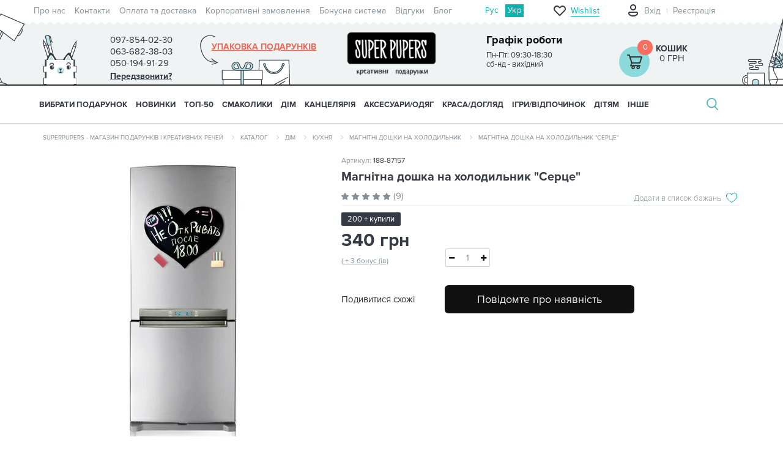

--- FILE ---
content_type: text/html; charset=utf-8
request_url: https://superpupers.com/ua/351-magnitnaya-grifelnaya-doska-s-melkami-na-magnite-serdce
body_size: 154938
content:
<!DOCTYPE html>
<!--[if IE]><![endif]-->
<!--[if IE 8 ]><html prefix="og: https://ogp.me/ns# fb: https://ogp.me/ns/fb# product: https://ogp.me/ns/product# business: https://ogp.me/ns/business# place: http://ogp.me/ns/place#" dir="ltr" lang="uk" class="ie8"><![endif]-->
<!--[if IE 9 ]><html prefix="og: https://ogp.me/ns# fb: https://ogp.me/ns/fb# product: https://ogp.me/ns/product# business: https://ogp.me/ns/business# place: http://ogp.me/ns/place#" dir="ltr" lang="uk" class="ie9"><![endif]-->
<!--[if (gt IE 9)|!(IE)]><!-->
<html prefix="og: https://ogp.me/ns# fb: https://ogp.me/ns/fb# product: https://ogp.me/ns/product# business: https://ogp.me/ns/business# place: http://ogp.me/ns/place#" dir="ltr" lang="uk">
  <!--<![endif]-->
  <head>
<script type="text/javascript">
window.dataLayer = window.dataLayer || [];
dataLayer.push({
'ecomm_itemid': "351",
'ecomm_pagetype': 'product',
'ecomm_totalvalue': '340'
});
</script>
    <meta charset="UTF-8" />
    <meta name="viewport" content="width=device-width, initial-scale=1">
    <meta http-equiv="X-UA-Compatible" content="IE=edge">
    <title>Купити Магнітна дошка на холодильник &quot;Серце&quot; за ціною 340 грн з доставкою у Києві та по Україні</title>
			
			
    <base href="https://superpupers.com/" />
        <meta name="description" content="Замовити【Магнітна дошка на холодильник &quot;Серце&quot;】за найкращою ціною 340 грн грн ⏩ Магнітна дошка на холодильник &quot;Серце&quot; — доставка в Києві 🚚 та по Україні." />
                <link rel="preload" href="/combined_css/css_14506329521.css" as="style">
            <link rel="preload" href="/combined_js/js_39738881061.js" as="script">
        <link rel="preload" href="https://cdn.rawgit.com/prashantchaudhary/ddslick/master/jquery.ddslick.min.js" as="script">
    	

		<link rel="preload" href="/combined_js/js_39738881061.js" as="script">
    	<link rel="preload" href="https://cdn.rawgit.com/prashantchaudhary/ddslick/master/jquery.ddslick.min.js" as="script">
    	
	
	
    <link rel="preload" href="image/fonts/proxima-nova-opentype/ProximaNova-Reg.otf" as="font" type="font/woff" crossorigin="anonymous">
    <link rel="preload" href="image/fonts/proxima-nova-opentype/ProximaNova-Light.otf" as="font" type="font/woff" crossorigin="anonymous">
    <link rel="preload" href="image/fonts/proxima-nova-opentype/ProximaNova-Bold.otf" as="font" type="font/woff" crossorigin="anonymous">
    <link rel="alternate stylesheet" href="//fonts.googleapis.com/css?family=Open+Sans:400,400i,300,700" onload="this.rel='stylesheet'">
        <link href="/combined_css/css_14506329521.css" type="text/css" rel="stylesheet" media="screen" />
                <link rel="alternate" hreflang="ru-ua" href="https://superpupers.com/351-magnitnaya-grifelnaya-doska-s-melkami-na-magnite-serdce" />
                        <link rel="alternate" hreflang="uk-ua" href="https://superpupers.com/ua/351-magnitnaya-grifelnaya-doska-s-melkami-na-magnite-serdce" />
                        
        <link href="https://superpupers.com/ua/351-magnitnaya-grifelnaya-doska-s-melkami-na-magnite-serdce" rel="canonical" />
        <link href="https://superpupers.com/image/catalog/logosuper(2)-1.png" rel="icon" />
    
      <link href="catalog/view/theme/superpuper/stylesheet/style-1.css" rel="stylesheet">

        <script src="/combined_js/js_39738881061.js" type="text/javascript"></script>
        <script src="https://cdn.rawgit.com/prashantchaudhary/ddslick/master/jquery.ddslick.min.js" type="text/javascript"></script>
                        <script>isMobile=1</script>
    <!-- Google Tag Manager -->
    <script>(function(w,d,s,l,i){w[l]=w[l]||[];w[l].push({'gtm.start':
    new Date().getTime(),event:'gtm.js'});var f=d.getElementsByTagName(s)[0],
    j=d.createElement(s),dl=l!='dataLayer'?'&l='+l:'';j.async=true;j.src=
    'https://www.googletagmanager.com/gtm.js?id='+i+dl;f.parentNode.insertBefore(j,f);
    })(window,document,'script','dataLayer','GTM-M4GRF2');</script>
    <!-- End Google Tag Manager -->
	
         

	    



            <!--BundleExpert-->
            <!--<style>
    .kit-color-handler-0 + tr, .kit-color-handler-0 + div{
        background-color: #e1f6e0 !important;
    }

    .kit-color-handler-1 + tr, .kit-color-handler-1 + div{
        background-color: #f6e0ef !important;
    }

</style>

<link href="catalog/view/javascript/font-awesome/css/font-awesome.min.css" type="text/css" rel="stylesheet" />


    <script src="https://superpupers.com/catalog/view/javascript/bundle-expert/bundle-expert-custom.js"></script>
    <script src="https://superpupers.com/catalog/view/javascript/bundle-expert/bundle-expert.js?v3.06" ></script>
-->
            <!--BundleExpert-->
              
  
				
						
<!--microdatapro 8.1 open graph start -->
<meta property="og:locale" content="uk-ua">
<meta property="og:rich_attachment" content="true">
<meta property="og:site_name" content="SuperPupers">
<meta property="og:type" content="product">
<meta property="og:title" content="Купити Магнітна дошка на холодильник &quot;Серце&quot; за ціною 340 грн з доставкою у Києві та по Україні">
<meta property="og:description" content="Замовити【Магнітна дошка на холодильник &quot;Серце&quot;】за найкращою ціною 340 грн грн ⏩ Магнітна дошка на холодильник &quot;Серце&quot; — доставка в Києві 🚚 та по Україні.">
<meta property="og:image" content="https://superpupers.com/image/cachewebp/catalog/katalog/magnitnye-doski/magnitnaya-doska-serdce-1-1-650x650.webp">
<meta property="og:image:secure_url" content="https://superpupers.com/image/cachewebp/catalog/katalog/magnitnye-doski/magnitnaya-doska-serdce-1-1-650x650.webp">
<meta property="og:image:width" content="1200">
<meta property="og:image:height" content="600">
<meta property="og:url" content="https://superpupers.com/ua/351-magnitnaya-grifelnaya-doska-s-melkami-na-magnite-serdce">
<meta property="business:contact_data:street_address" content="ул.Приречная25а оф.102">
<meta property="business:contact_data:locality" content="Киев">
<meta property="business:contact_data:postal_code" content="04213">
<meta property="business:contact_data:country_name" content="Украина">
<meta property="place:location:latitude" content="50.5209254">
<meta property="place:location:longitude" content="30.519066">
<meta property="business:contact_data:email" content="shop@superpupers.com">
<meta property="business:contact_data:phone_number" content="+38097-854-02-30">
<meta property="product:product_link" content="https://superpupers.com/ua/351-magnitnaya-grifelnaya-doska-s-melkami-na-magnite-serdce">
<meta property="product:brand" content="">
<meta property="product:category" content="Магнітні дошки на холодильник">
<meta property="product:availability" content="pending">
<meta property="product:condition" content="new">
<meta property="product:upc" content="134">
<meta property="product:target_gender" content="">
<meta property="product:price:amount" content="340">
<meta property="product:price:currency" content="UAH">
<!--microdatapro 8.1 open graph end -->
				</head>
			
  <body class="product-product-351">

			
			  			  
			  			  			  
            

						
    <input id="metrika_product_id" type="hidden" name="metrika_product_id" value="351" /><input id="metrika_product_model" type="hidden" name="metrika_product_model" value="188-87157" /><input id="metrika_product_name" type="hidden" name="metrika_product_name" value="Магнітна дошка на холодильник &quot;Серце&quot;" /><input id="metrika_product_price" type="hidden" name="metrika_product_price" value="340" /><input id="metrika_product_manufacturer" type="hidden" name="metrika_product_manufacturer" value="" /><input id="metrika_product_category" type="hidden" name="metrika_product_category" value="Магнітні дошки на холодильник" />        <!-- Google Tag Manager (noscript) -->
    <noscript><iframe src="https://www.googletagmanager.com/ns.html?id=GTM-M4GRF2"
    height="0" style="display:none;visibility:hidden"></iframe></noscript>
    <!-- End Google Tag Manager (noscript) -->
            <header>
      <nav id="top">
        <div class="container top-menu">
                      <div class="pull-left row">
               <ul class="nav navbar-nav">
                                                <li><a href="ua/o-nas">Про нас</a></li>
                                                                <li><a href="ua/contact-us">Контакти</a></li>
                                                                <li><a href="ua/oplata-i-dostavka">Оплата та доставка</a></li>
                                                                <li><a href="ua/korporativnie-zakazi">Корпоративні замовлення</a></li>
                                                                <li><a href="ua/club-postoiannykh-pokupatelei/">Бонусна система</a></li>
                                                                <li><a href="ua/otzyvy-o-magazine/">Відгуки</a></li>
                                                                <li><a href="ua/blogs/">Блог</a></li>
                                              </ul>
            </div>
                    <!-- language -->
          <div  id="ocd_multilang" class="lang-widget">
	<ul class="lang-widget-items">
				<li class="lang-widget-item">
							<a data-href="https://superpupers.com/351-magnitnaya-grifelnaya-doska-s-melkami-na-magnite-serdce" class="lang-widget-item-link">
					Рус</a>
			</li>
					<li class="lang-widget-item">
						<a data-href="https://superpupers.com/ua/351-magnitnaya-grifelnaya-doska-s-melkami-na-magnite-serdce" class="lang-widget-item-link-current lang-widget-item-link">
				Укр</a>
			</li>
					</ul>
	</div>
	<script>
	$('#ocd_multilang a').each(function (e) {
	$(this).attr('href', $(this).attr('data-href'));
	});
	</script>
	                    <!-- end language -->
          <div id="top-links" class="nav pull-right">
                        <a href="/wishlist/" class="top-wrapper-mob top-wrapper-mob-no-logged hidden-sm hidden-md hidden-lg">
              <div class="top-icon"></div>
              <div class="top-wish-number hidden-sm hidden-md hidden-lg">0</div>
              <div class="top-text hidden-xs">Wishlist</div>
            </a>
                        <div class="col-xs-2 hidden-sm hidden-md hidden-lg profile-but-mob-wrap ">
                            <a class="profile-but-mob" onclick="$('#login-form-popup').show(); return false;" href="#"></a>
                          </div>
            <div class="top-wrapper hidden-xs">
                            <ul class="nav navbar-nav acount no-logged">
                <li class="logout"></li>
                <li class="login"><a onclick="$('#login-form-popup').show(); return false;" href="#">Вхід</a></li>
                <li class="register"><a onclick="$('#register-form-popup').show(); return false;" href="#">Реєстрація</a></li>
              </ul>
                          </div>
          </div>
        </div>
      </nav>
      <div class="container">
                <div class="row row-header">
          <div class="col-xs-2 col-sm-1 hidden-lg menu-but-mob">
            <i class="fa fa-bars hidden-md"></i>
          </div>
          <div class="col-xs-2 col-sm-1 hidden-lg search-but-mob">
            <i class="fa fa-search"></i>
          </div>
          <div class="col-sm-2 col-lg-4 hidden-xs">
            <div class="phone-timetable">
              <div class="phone">
                <span>097-854-02-30</span>
                <div class="tel-dop">
                  <span>063-682-38-03</span>
                  <span>050-194-91-29</span>
                  <span class="phone-callback bingc-action-open-passive-form" onclick="window.BinotelGetCall['34814'].openPassiveForm('Залиште номер і ми Вам передзвонимо :)');">Передзвонити?</span>
                </div>
              </div>
              <div class="timetable">
                <div class="timetable-title">Графік роботи</div>
                <div class="timetable-time">
                  Пн-Пт: 09:30-18:30<br />
сб-нд  - вихідний                </div>
              </div>
            </div>
          </div>
          <div id="logo" class="logo col-xs-4 col-sm-3 col-lg-4">
                        <a href="https://superpupers.com/ua/" class="hidden-xs hidden-sm hidden-md">
                                      <img src="/image/catalog/logo-superpuper-ua.png" title="SuperPupers" alt="SuperPupers" class="img-responsive hidden-xs hidden-sm hidden-md" width="170" height="83">
                        </a>
            <a href="https://superpupers.com/ua/"><img src="/image/catalog/logo_xs.svg" title="SuperPupers" width="120" height="45" alt="SuperPupers" class="img-responsive hidden-lg" /></a>
                      </div>
          <div class="col-xs-2 hidden-sm hidden-md hidden-lg phone-but-mob">
            <p class="phone-mob">
              <a href="tel:097-854-02-30"><i class="fa fa-phone"></i></a>
            </p>
          </div>
          <div class="col-xs-2 col-sm-3 col-lg-4 cart-wrap">
            <div class="hidden-xs hidden-sm hidden-md gift-arrow"></div>
                                <a href="ua/komu-darim/1206-odezhka-dlya-podarka/" title="Упаковка подарунків" class="hidden-xs hidden-sm hidden-md gift-wrap">Упаковка подарунків</a>
          
            <div class="cart-container">
            <a class="cart-icon hidden-xs hidden-sm hidden-md" href="https://superpupers.com/ua/checkout/">
              <span class="number">0</span>
            </a>
    <a href="https://superpupers.com/ua/checkout/" class="hidden-lg">
                <span class="cart-icon" >
                  <span class="number">0</span>
                </span>
    </a>

    <div class='cart-price'>
                <a href="https://superpupers.com/ua/checkout/">Кошик</a>
        <span class="price">
              0 грн            </span>
    </div>
</div>


          </div>
          <div class="hidden-xs col-sm-1 hidden-lg pull-right">
            <div class="header-pict-right hidden-xs hidden-lg"></div>
          </div>
          <div class="search-md hidden-xs col-sm-11 hidden-lg">
          </div>
          <div id="popupcart_top"></div>
        </div>
        <div class="row search-mob">
          <div class="col-xs-12 hidden-sm hidden-md hidden-lg">
          </div>
        </div>
        <div class="search-lg">
          <div id="search3" class="input-group">
    <input type="text" name="search" value="" placeholder="Введіть пошуковий запит" class="form-control input-lg" />
        <span class="input-group-btn hidden-xs hidden-sm hidden-md">
        <button type="button" class="btn btn-default btn-lg">Пошук</button>
        <span class="close-search"></span>
    </span>
    <span class="search-md-vers input-group-btn hidden-xs hidden-lg">
        <button type="button" class="btn btn-default btn-lg">Пошук</button>
    </span>
    <span class="search-mob-vers input-group-btn hidden-sm hidden-md hidden-lg">
        <button id="click-search-button" type="button" class="btn btn-default btn-lg"><i class="fa fa-search"></i></button>
    </span>

</div>

<script>
    $(document).ready(function() {
       $('.mfilter-search-live-filter input[name="search"]').focus(function() {
          $('.mfilter-search-live-filter + div').hide();
       });
       $('.mfilter-search-live-filter input[name="search"]').blur(function() {
            $('.mfilter-search-live-filter + div').show();
        });
    });
</script>        </div>
      </div>
      <script>
      var wishlist = {
      'add': function(product_id) {
      $.ajax({
        url: 'index.php?route=account/wishlist/popup',
        type: 'post',
        data: 'product_id=' + product_id,
        dataType: 'json',
        success: function(json) {
          if(json['logged']){
            $('#wish_list_add_main').find('.wish-list-add-main-inf-variant-1').find('.wish-list-add-main-inf-inner').show();
            $('#wish_list_add_main').find('.wish-list-add-main-inf-variant-1').find('.modal-title').find('span').text('Создать список');
            $('#wish_list_add_main').find('.wish-list-add-main-inf-last-list').html(json['wishlists']);
          }else{
            $('#wish_list_add_main').find('.wish-list-add-main-inf-variant-1').find('.wish-list-add-main-inf-inner').hide();
            $('#wish_list_add_main').find('.wish-list-add-main-inf-variant-1').find('span').text('Вход');
            $('.signup').show();
          }
          $('#wish_list_add_main').find('.wish-list-add-main-img').find('.img-responsive').attr('src',json['thumb']);
          $('#wish_list_add_main').find('.wish-list-add-main-img').find('.wish-list-add-main-img-name').text(json['name']);
          $('#wish_list_add_main').attr('product_id',product_id);
          $('#create_wishlist').find('input[name="product_id"]').val(product_id);
          $('#signup_form').find('input[name="product_id"]').val(product_id);
          // wish list Modal
          $('#wish_list_add_main').modal('show');
          // end wish list Modal
        },
        error: function(xhr, ajaxOptions, thrownError) {
          alert(thrownError + "\r\n" + xhr.statusText + "\r\n" + xhr.responseText);
        }
      });
      },
      }
      $(document).ready(function () {
      $(window).on('load', function () {
      if (window.innerWidth >= 768 && window.innerWidth < 1200) {
      $('#search3').appendTo('.search-md');
      } else if (window.innerWidth < 768) {
      $('#search3').appendTo('.search-mob > div');
      } else {
      $('#search3').appendTo('.search-lg');
      }
      });
      });
      </script>
      <style>
      @media (max-width: 767px) {
      body header .cart-container .cart-icon {
      background-image: url(/catalog/view/theme/superpuper/image/cart_icon.svg);
      }
      }
      </style>
      <script>
      $(document).ready(function() {
      $('header .search-but-mob').click(function() {
      $('header .search-mob').toggleClass('active');
          $('#horizontal-menu').toggleClass('active-search');
      }) ;
      });
      </script>
    </header>

							


<div id="top-fixed" class="hidden-xs hidden-sm">
	<div class="container"></div>
</div>
<div class="menu-fixed ">
			<nav id="horizontal-menu" class="navbar">
	  <div class="container">
  			<div class="navbar-header hidden-xs hidden-sm"><span id="category" class="visible-xs">Категорії</span>
		  <button type="button" class="btn btn-navbar navbar-toggle" data-toggle="collapse" data-target=".navbar-ex1-collapse"><i class="fa fa-bars"></i></button>
		</div>
		<div class="collapse navbar-collapse navbar-ex1-collapse ">
		  <ul class="nav navbar-nav">
		  
											<li class="dropdown">
					<a href="ua/komu-darim/" class="dropdown-toggle dropdown-img" data-toggle="dropdown">
																								Вибрати подарунок
                        <span class="mob-arrow">
					<i class="fa fa-angle-down"></i><i class="fa fa-angle-up"></i>
					</span>
					</a>

											
											
												
																					  <div class="dropdown-menu nsmenu-type-category-full-image nsmenu-bigblock">
								<div class="dropdown-inner">
										<div class="col-md-9 nsmenu-haschild">
										 											<div class="row masonry">
																								<div class="item-m nsmenu-parent-block nsmenu-issubchild col-md-3 col-sm-12">
																										<a class="nsmenu-parent-title" href="https://superpupers.com/ua/725-kakoy-prazdnik/">Привід</a>
																											<ul class="list-unstyled nsmenu-ischild">
																														<li><a href="https://superpupers.com/ua/725-kakoy-prazdnik/den-mami/">День мами</a></li>				
																														<li><a href="https://superpupers.com/ua/725-kakoy-prazdnik/730-8-marta/">8 Березня</a></li>				
																														<li><a href="https://superpupers.com/ua/725-kakoy-prazdnik/726-den-rozhdenie/">День Народження</a></li>				
																														<li><a href="https://superpupers.com/ua/725-kakoy-prazdnik/728-den-vlyublennykh/">День закоханих</a></li>				
																														<li><a href="https://superpupers.com/ua/725-kakoy-prazdnik/den-ukra%D1%97nki/">День українки</a></li>				
																														<li><a href="https://superpupers.com/ua/725-kakoy-prazdnik/den-svjatogo-nikolaja/">День святого Миколая</a></li>				
																														<li><a href="https://superpupers.com/ua/725-kakoy-prazdnik/727-novyy-god-i-rozhdestvo/">Новий рік</a></li>				
																														<li><a href="https://superpupers.com/ua/725-kakoy-prazdnik/729-23-fevralya/">День захисників і захисниць України</a></li>				
																														<li><a href="https://superpupers.com/ua/725-kakoy-prazdnik/use-bude-ukraine/">Усе буде Україна</a></li>				
																														<li><a href="https://superpupers.com/ua/725-kakoy-prazdnik/this-is-halloween/">This is Halloween</a></li>				
																														<li><a href="https://superpupers.com/ua/725-kakoy-prazdnik/godovshhina/">Річниця</a></li>				
																														<li><a href="https://superpupers.com/ua/725-kakoy-prazdnik/731-svadba/">Весілля</a></li>				
																													</ul>
														
												</div>
																								<div class="item-m nsmenu-parent-block nsmenu-issubchild col-md-3 col-sm-12">
																										<a class="nsmenu-parent-title" href="https://superpupers.com/ua/732-po-uvlecheniyu/">Хобі та стиль життя</a>
																											<ul class="list-unstyled nsmenu-ischild">
																														<li><a href="https://superpupers.com/ua/732-po-uvlecheniyu/serija-moj-gorod/">Лінійка &quot;Моє місто&quot;</a></li>				
																														<li><a href="https://superpupers.com/ua/732-po-uvlecheniyu/733-turistu/">Мандрівникам</a></li>				
																														<li><a href="https://superpupers.com/ua/732-po-uvlecheniyu/ljubiteljam-zhivotnih/">Любителям тварин</a></li>				
																														<li><a href="https://superpupers.com/ua/732-po-uvlecheniyu/746-melomanu/">Меломан</a></li>				
																														<li><a href="https://superpupers.com/ua/732-po-uvlecheniyu/sport-i-zozh/">Спорт і ЗСЖ</a></li>				
																														<li><a href="https://superpupers.com/ua/732-po-uvlecheniyu/avto-i-motoljubiteljam/">Авто- і мотолюбителям</a></li>				
																														<li><a href="https://superpupers.com/ua/732-po-uvlecheniyu/kinomanam/">Кіноманам</a></li>				
																														<li><a href="https://superpupers.com/ua/732-po-uvlecheniyu/knigoljubam/">Книголюбам</a></li>				
																														<li><a href="https://superpupers.com/ua/732-po-uvlecheniyu/patriotu/">Патріот</a></li>				
																														<li><a href="https://superpupers.com/ua/732-po-uvlecheniyu/kulinaram/">Кулінарам</a></li>				
																													</ul>
														
												</div>
																								<div class="item-m nsmenu-parent-block nsmenu-issubchild col-md-3 col-sm-12">
																										<a class="nsmenu-parent-title" href="https://superpupers.com/ua/komu-darim/ej/">Їй</a>
																											<ul class="list-unstyled nsmenu-ischild">
																														<li><a href="https://superpupers.com/ua/komu-darim/ej/ljubimoj-devushke/">Коханій дівчині</a></li>				
																														<li><a href="https://superpupers.com/ua/komu-darim/ej/zhene/">Дружині</a></li>				
																														<li><a href="https://superpupers.com/ua/komu-darim/ej/mame/">Мамі</a></li>				
																														<li><a href="https://superpupers.com/ua/komu-darim/ej/sestre/">Сестрі</a></li>				
																														<li><a href="https://superpupers.com/ua/komu-darim/ej/podruge/">Подрузі</a></li>				
																														<li><a href="https://superpupers.com/ua/komu-darim/ej/kollege-1/">Колезі</a></li>				
																														<li><a href="https://superpupers.com/ua/komu-darim/ej/nachalnice/">Начальниці</a></li>				
																														<li><a href="https://superpupers.com/ua/komu-darim/ej/babushke/">Бабусі</a></li>				
																													</ul>
														
												</div>
																								<div class="item-m nsmenu-parent-block nsmenu-issubchild col-md-3 col-sm-12">
																										<a class="nsmenu-parent-title" href="https://superpupers.com/ua/komu-darim/rabotunam/">Професії</a>
																											<ul class="list-unstyled nsmenu-ischild">
																														<li><a href="https://superpupers.com/ua/komu-darim/rabotunam/buhgalteru/">Бухгалтер</a></li>				
																														<li><a href="https://superpupers.com/ua/komu-darim/rabotunam/uchiteljam/">Учителям</a></li>				
																														<li><a href="https://superpupers.com/ua/komu-darim/rabotunam/vracham/">Лікарям</a></li>				
																														<li><a href="https://superpupers.com/ua/komu-darim/rabotunam/morjakam/">Моряк</a></li>				
																														<li><a href="https://superpupers.com/ua/komu-darim/rabotunam/voditeljam/">Водіям</a></li>				
																														<li><a href="https://superpupers.com/ua/komu-darim/rabotunam/dizajneram/">Дизайнер</a></li>				
																														<li><a href="https://superpupers.com/ua/komu-darim/rabotunam/programmistam/">Програмістам</a></li>				
																														<li><a href="https://superpupers.com/ua/komu-darim/rabotunam/ofisnim-rabotnikam-1/">Офісним працівникам</a></li>				
																														<li><a href="https://superpupers.com/ua/komu-darim/rabotunam/veterinaram/">Ветеринар</a></li>				
																														<li><a href="https://superpupers.com/ua/komu-darim/rabotunam/barmenam/">Бармен</a></li>				
																														<li><a href="https://superpupers.com/ua/komu-darim/rabotunam/didzhejam/">Діджеям</a></li>				
																														<li><a href="https://superpupers.com/ua/komu-darim/rabotunam/studentam/">Студент</a></li>				
																														<li><a href="https://superpupers.com/ua/komu-darim/rabotunam/stroiteljam/">Будівельникам</a></li>				
																														<li><a href="https://superpupers.com/ua/komu-darim/rabotunam/povaram/">Кухар</a></li>				
																														<li><a href="https://superpupers.com/ua/komu-darim/rabotunam/voennim/">Військовим</a></li>				
																														<li><a href="https://superpupers.com/ua/komu-darim/rabotunam/pozharnim/">Пожежникам</a></li>				
																														<li><a href="https://superpupers.com/ua/komu-darim/rabotunam/muzikantam/">Музикант</a></li>				
																														<li><a href="https://superpupers.com/ua/komu-darim/rabotunam/photographam/">Фотограф</a></li>				
																													</ul>
														
												</div>
																								<div class="item-m nsmenu-parent-block nsmenu-issubchild col-md-3 col-sm-12">
																										<a class="nsmenu-parent-title" href="https://superpupers.com/ua/komu-darim/emu/">Йому</a>
																											<ul class="list-unstyled nsmenu-ischild">
																														<li><a href="https://superpupers.com/ua/komu-darim/emu/ljubimomu-parnju/">Коханому хлопцю</a></li>				
																														<li><a href="https://superpupers.com/ua/komu-darim/emu/muzhu/">Чоловіку</a></li>				
																														<li><a href="https://superpupers.com/ua/komu-darim/emu/pape/">Татові</a></li>				
																														<li><a href="https://superpupers.com/ua/komu-darim/emu/bratu/">Брат</a></li>				
																														<li><a href="https://superpupers.com/ua/komu-darim/emu/drugu/">Друг</a></li>				
																														<li><a href="https://superpupers.com/ua/komu-darim/emu/kollege-2/">Колезі</a></li>				
																														<li><a href="https://superpupers.com/ua/komu-darim/emu/nachalniku/">Начальник</a></li>				
																														<li><a href="https://superpupers.com/ua/komu-darim/emu/dedushke/">Дідусеві</a></li>				
																													</ul>
														
												</div>
																								<div class="item-m nsmenu-parent-block nsmenu-issubchild col-md-3 col-sm-12">
																										<a class="nsmenu-parent-title" href="https://superpupers.com/ua/komu-darim/eco-friendly/">Eco-Friendly</a>
																											<ul class="list-unstyled nsmenu-ischild">
																														<li><a href="https://superpupers.com/ua/komu-darim/eco-friendly/posuda-eco-friendly/">Для їжі і напоїв</a></li>				
																														<li><a href="https://superpupers.com/ua/komu-darim/eco-friendly/jeko-meshochki-v-eco-friendly/">Мішечки для продуктів</a></li>				
																														<li><a href="https://superpupers.com/ua/komu-darim/eco-friendly/sumki-iz-naturalnoj-tkani/">Сумки</a></li>				
																														<li><a href="https://superpupers.com/ua/komu-darim/eco-friendly/eco-avoski/">Авоська</a></li>				
																														<li><a href="https://superpupers.com/ua/komu-darim/eco-friendly/eco-aksessuari/">Аксесуари</a></li>				
																														<li><a href="https://superpupers.com/ua/komu-darim/eco-friendly/eko-krasota-uhod/">Краса/догляд</a></li>				
																														<li><a href="https://superpupers.com/ua/komu-darim/eco-friendly/jekologichnij-dekor/">Декор</a></li>				
																														<li><a href="https://superpupers.com/ua/komu-darim/eco-friendly/igrushki-iz-naturalnih-materialov/">Іграшки</a></li>				
																														<li><a href="https://superpupers.com/ua/komu-darim/eco-friendly/jekoknigi/">Екокниги</a></li>				
																														<li><a href="https://superpupers.com/ua/komu-darim/eco-friendly/karandashi-eco-friendly/">Олівці</a></li>				
																													</ul>
														
												</div>
																								<div class="item-m nsmenu-parent-block nsmenu-issubchild col-md-3 col-sm-12">
																										<a class="nsmenu-parent-title" href="https://superpupers.com/ua/komu-darim/banochki-s-zapiskami/">Баночки з записками</a>
																											<ul class="list-unstyled nsmenu-ischild">
																														<li><a href="https://superpupers.com/ua/komu-darim/banochki-s-zapiskami/1966-podarochnye-banochki-100-prichin-pochemu-ya-tebya-lyublyu/">100 причин, чому я тебя люблю</a></li>				
																														<li><a href="https://superpupers.com/ua/komu-darim/banochki-s-zapiskami/banochki-s-pozhelanijamipredskazanijami/">Побажання/передбачення</a></li>				
																													</ul>
														
												</div>
																								<div class="item-m nsmenu-parent-block nsmenu-issubchild col-md-3 col-sm-12">
																										<a class="nsmenu-parent-title" href="https://superpupers.com/ua/328-kategorii/raduju-sebja/">Подарунки собі</a>
																											<ul class="list-unstyled nsmenu-ischild">
																														<li><a href="https://superpupers.com/ua/328-kategorii/raduju-sebja/jarkoe-leto/">Яскраве літо</a></li>				
																														<li><a href="https://superpupers.com/ua/328-kategorii/raduju-sebja/tjoplaja-osen/">Тепла осінь</a></li>				
																														<li><a href="https://superpupers.com/ua/328-kategorii/raduju-sebja/volshebnaya-zima/">Затишна зима</a></li>				
																														<li><a href="https://superpupers.com/ua/328-kategorii/raduju-sebja/cvetushhaja-vesna/">Квітуча весна</a></li>				
																													</ul>
														
												</div>
																								<div class="item-m nsmenu-parent-block nsmenu-issubchild col-md-3 col-sm-12">
																										<a class="nsmenu-parent-title" href="https://superpupers.com/ua/komu-darim/personalizirovannie-podarki/">Персоналізовані подарунки</a>
																											<ul class="list-unstyled nsmenu-ischild">
																														<li><a href="https://superpupers.com/ua/komu-darim/personalizirovannie-podarki/kruzhki-svoj-dizajn/">Чашки</a></li>				
																														<li><a href="https://superpupers.com/ua/komu-darim/personalizirovannie-podarki/podushki-svoj-design/">Подушка</a></li>				
																														<li><a href="https://superpupers.com/ua/komu-darim/personalizirovannie-podarki/posteri-svoj-dizajn/">Постери</a></li>				
																														<li><a href="https://superpupers.com/ua/komu-darim/personalizirovannie-podarki/aksessuari-svoj-dizajn/">Аксесуари</a></li>				
																														<li><a href="https://superpupers.com/ua/komu-darim/personalizirovannie-podarki/sumki-svoj-dizajn/">Сумки та бананки</a></li>				
																													</ul>
														
												</div>
																								<div class="item-m nsmenu-parent-block col-md-3 col-sm-12">
																										<a class="nsmenu-parent-title" href="https://superpupers.com/ua/komu-darim/podarki-premium-kachestva/">Premium подарунки</a>
														
												</div>
													
											</div>			
										</div>
																				<div class="col-xs-12 col-sm-12 col-md-3 menu-add-html hidden-xs hidden-sm">
											<p><img data-cke-saved-src="https://superpupers.com/image/catalog/Banners/2020/22.10.20/mni/genij2.jpg" src="https://superpupers.com/image/catalog/Banners/2020/22.10.20/mni/genij2.jpg" style="width: 210px; height: 210px;" title=""></p><div class="pic-menu"><div class="row"><div class="col-sm-12 menu-text"><div class="wrap-menu-icons-9"><div><a data-cke-saved-href="" href="https://superpupers.com/ua/komu-darim/1997-podarochnye-nabory/" background-color:="" rgb="">Подарункові набори</a></div><div><a data-cke-saved-href="" href="https://superpupers.com/ua/komu-darim/podarochnie-sertifikati/">Сертифікати</a></div><div><a data-cke-saved-href="https://superpupers.com/ua/komu-darim/1206-odezhka-dlya-podarka/" href="https://superpupers.com/ua/komu-darim/1206-odezhka-dlya-podarka/">Упаковка подарунків</a></div><div><a data-cke-saved-href="https://superpupers.com/ua/komu-darim/765-otkrytki/" href="https://superpupers.com/ua/komu-darim/765-otkrytki/">Листівки</a></div><div><a data-cke-saved-href="https://superpupers.com/ua/komu-darim/korporativnie-podarki/" href="https://superpupers.com/ua/komu-darim/korporativnie-podarki/">Корпоративні подарунки</a></div><div><br></div><style type="text/css">
   
    }
    .wrap-menu-icons-9 div:nth-child(1) a:before {
        background: url(/image/catalog/menu/menu-icon-6.png) no-repeat !important;

    }
    .wrap-menu-icons-9 div:nth-child(2) a:before {
        background: url(/image/catalog/menu/menu-icon-6.png) no-repeat !important;
    }
    .wrap-menu-icons-9 div:nth-child(3) a:before {
        background: url(/image/catalog/menu/menu-icon-6.png) no-repeat !important;
    }
    .wrap-menu-icons-9 div:nth-child(4) a:before {
        background: url(/image/catalog/menu/menu-icon-6.png) no-repeat !important;
    }
    .wrap-menu-icons-9 div:nth-child(5) a:before {
        background: url(/image/catalog/menu/menu-icon-6.png) no-repeat !important;
    }
.pic-menu .menu-text .wrap-menu-icons-9 div:nth-child(6) a:before {
        background: url(/image/catalog/menu/menu-icon-6.png) no-repeat !important;
    }</style></div></div></div></div>										</div>
																			</div>  
								</div>
									
																
																
																
																
													</li>
																<li><a class="dropdown-img" href="ua/drugoe/1125-new/">
																								НОВИНКИ</a></li>
																<li><a class="dropdown-img" href="ua/drugoe/1124-top-10/">
																								ТОП-50</a></li>
															<li class="dropdown">
					<a href="ua/328-kategorii/356-vkusnye-podarki/" class="dropdown-toggle dropdown-img" data-toggle="dropdown">
																								СМАКОЛИКИ
                        <span class="mob-arrow">
					<i class="fa fa-angle-down"></i><i class="fa fa-angle-up"></i>
					</span>
					</a>

											
											
												
																					  <div class="dropdown-menu nsmenu-type-category-full-image nsmenu-bigblock">
								<div class="dropdown-inner">
										<div class="col-md-9 nsmenu-haschild">
										 											<div class="row masonry">
																								<div class="item-m nsmenu-parent-block col-md-3 col-sm-12">
																										<a class="nsmenu-parent-title" href="https://superpupers.com/ua/328-kategorii/356-vkusnye-podarki/shokoladnie-nabori/">Шоколадні набори</a>
														
												</div>
																								<div class="item-m nsmenu-parent-block col-md-3 col-sm-12">
																										<a class="nsmenu-parent-title" href="https://superpupers.com/ua/328-kategorii/356-vkusnye-podarki/mjod-shmjod/">Мед-шмед</a>
														
												</div>
																								<div class="item-m nsmenu-parent-block col-md-3 col-sm-12">
																										<a class="nsmenu-parent-title" href="https://superpupers.com/ua/328-kategorii/356-vkusnye-podarki/smesi-dlja-koktejlej/">Суміші для коктейлів</a>
														
												</div>
																								<div class="item-m nsmenu-parent-block col-md-3 col-sm-12">
																										<a class="nsmenu-parent-title" href="https://superpupers.com/ua/328-kategorii/356-vkusnye-podarki/konfety/zhelejnie-konfeti/">Желейні цукерки</a>
														
												</div>
																								<div class="item-m nsmenu-parent-block col-md-3 col-sm-12">
																										<a class="nsmenu-parent-title" href="https://superpupers.com/ua/328-kategorii/356-vkusnye-podarki/tabletki-schastja/">Пігулки щастя</a>
														
												</div>
																								<div class="item-m nsmenu-parent-block col-md-3 col-sm-12">
																										<a class="nsmenu-parent-title" href="https://superpupers.com/ua/328-kategorii/356-vkusnye-podarki/zhvachki-love-is-1/">Жуйки</a>
														
												</div>
																								<div class="item-m nsmenu-parent-block col-md-3 col-sm-12">
																										<a class="nsmenu-parent-title" href="https://superpupers.com/ua/328-kategorii/356-vkusnye-podarki/pechene-s-predskazanijami/">Печиво з передбаченнями</a>
														
												</div>
																								<div class="item-m nsmenu-parent-block col-md-3 col-sm-12">
																										<a class="nsmenu-parent-title" href="https://superpupers.com/ua/328-kategorii/356-vkusnye-podarki/napitki/">Напої</a>
														
												</div>
													
											</div>			
										</div>
																				<div class="col-xs-12 col-sm-12 col-md-3 menu-add-html hidden-xs hidden-sm">
											<p><img data-cke-saved-src="https://superpupers.com/image/catalog/Banners/2020/22.10.20/mni/beznazvanija(1).jpg" src="https://superpupers.com/image/catalog/Banners/2020/22.10.20/mni/beznazvanija(1).jpg" style="width: 210px; height: 210px;" title=""></p>										</div>
																			</div>  
								</div>
									
																
																
																
																
													</li>
															<li class="dropdown">
					<a href="ua/328-kategorii/1166-kreativnyy-interer/" class="dropdown-toggle dropdown-img" data-toggle="dropdown">
																								ДІМ
                        <span class="mob-arrow">
					<i class="fa fa-angle-down"></i><i class="fa fa-angle-up"></i>
					</span>
					</a>

											
											
												
																					  <div class="dropdown-menu nsmenu-type-category-full-image nsmenu-bigblock">
								<div class="dropdown-inner">
										<div class="col-md-9 nsmenu-haschild">
										 											<div class="row masonry">
																								<div class="item-m nsmenu-parent-block nsmenu-issubchild col-md-3 col-sm-12">
																										<a class="nsmenu-parent-title" href="https://superpupers.com/ua/328-kategorii/1166-kreativnyy-interer/posuda-1/">Посуд</a>
																											<ul class="list-unstyled nsmenu-ischild">
																														<li><a href="https://superpupers.com/ua/328-kategorii/1166-kreativnyy-interer/posuda-1/778-prikolnye-kruzhki/">Чашки</a></li>				
																														<li><a href="https://superpupers.com/ua/328-kategorii/1166-kreativnyy-interer/posuda-1/1969-tarelochki-dobra/">Тарілки</a></li>				
																														<li><a href="https://superpupers.com/ua/328-kategorii/1166-kreativnyy-interer/posuda-1/kreativnie-termokruzhki/">Термочашки</a></li>				
																														<li><a href="https://superpupers.com/ua/328-kategorii/1166-kreativnyy-interer/posuda-1/bokali/">Келихи та чарки</a></li>				
																														<li><a href="https://superpupers.com/ua/328-kategorii/1166-kreativnyy-interer/posuda-1/butilki-dlja-vodi-1/">Пляшки для води</a></li>				
																														<li><a href="https://superpupers.com/ua/328-kategorii/1166-kreativnyy-interer/posuda-1/aksessuari-dlja-bara/">Аксесуари для бару</a></li>				
																														<li><a href="https://superpupers.com/ua/328-kategorii/1166-kreativnyy-interer/posuda-1/trubochki-dlja-napitkov/">Трубочки для напоїв</a></li>				
																													</ul>
														
												</div>
																								<div class="item-m nsmenu-parent-block nsmenu-issubchild col-md-3 col-sm-12">
																										<a class="nsmenu-parent-title" href="https://superpupers.com/ua/328-kategorii/1166-kreativnyy-interer/zhivoj-ugolok/">Живий куточок</a>
																											<ul class="list-unstyled nsmenu-ischild">
																														<li><a href="https://superpupers.com/ua/328-kategorii/1166-kreativnyy-interer/zhivoj-ugolok/jashhiki-i-kashpo-dlja-cvetov/">Ящики і кашпо</a></li>				
																														<li><a href="https://superpupers.com/ua/328-kategorii/1166-kreativnyy-interer/zhivoj-ugolok/akva--i-muravinie-fermi/">Мурашині ферми</a></li>				
																														<li><a href="https://superpupers.com/ua/328-kategorii/1166-kreativnyy-interer/zhivoj-ugolok/nabori-dlja-virashhivanija-/">Набори для вирощування</a></li>				
																													</ul>
														
												</div>
																								<div class="item-m nsmenu-parent-block nsmenu-issubchild col-md-3 col-sm-12">
																										<a class="nsmenu-parent-title" href="https://superpupers.com/ua/328-kategorii/1166-kreativnyy-interer/vannaja-komnata/">Ванна кімната</a>
																											<ul class="list-unstyled nsmenu-ischild">
																														<li><a href="https://superpupers.com/ua/328-kategorii/1166-kreativnyy-interer/vannaja-komnata/shtorki-dlja-dusha/">Шторки для душу</a></li>				
																														<li><a href="https://superpupers.com/ua/328-kategorii/1166-kreativnyy-interer/vannaja-komnata/kovriki-dlja-vannoj-komnati/">Килимки для ванної кімнати</a></li>				
																													</ul>
														
												</div>
																								<div class="item-m nsmenu-parent-block nsmenu-issubchild col-md-3 col-sm-12">
																										<a class="nsmenu-parent-title" href="https://superpupers.com/ua/328-kategorii/1166-kreativnyy-interer/kuhnja/">Кухня</a>
																											<ul class="list-unstyled nsmenu-ischild">
																														<li><a href="https://superpupers.com/ua/328-kategorii/1166-kreativnyy-interer/kuhnja/kukbuki-1/">Кукбуки</a></li>				
																														<li><a href="https://superpupers.com/ua/328-kategorii/1166-kreativnyy-interer/kuhnja/magnitiki-dlja-kuhni/">Магнітики</a></li>				
																														<li><a href="https://superpupers.com/ua/328-kategorii/1166-kreativnyy-interer/kuhnja/specovniki/">Спецівниці</a></li>				
																														<li><a href="https://superpupers.com/ua/328-kategorii/1166-kreativnyy-interer/kuhnja/2127-dizaynerskie-razdelochnye-doski/">Обробні дошки</a></li>				
																														<li><a href="https://superpupers.com/ua/328-kategorii/1166-kreativnyy-interer/kuhnja/dorozhki-na-stol/">Доріжки на стіл</a></li>				
																														<li><a href="https://superpupers.com/ua/328-kategorii/1166-kreativnyy-interer/kuhnja/545-podnosy-na-podushke/">Підноси та столики</a></li>				
																														<li><a href="https://superpupers.com/ua/328-kategorii/1166-kreativnyy-interer/kuhnja/podstavki-pod-chashki/">Підставки під гаряче</a></li>				
																														<li><a href="https://superpupers.com/ua/328-kategorii/1166-kreativnyy-interer/kuhnja/magnitnie-doski-na-holodilnik-v-kuhnju/">Магнітні дошки на холодильник</a></li>				
																													</ul>
														
												</div>
																								<div class="item-m nsmenu-parent-block nsmenu-issubchild col-md-3 col-sm-12">
																										<a class="nsmenu-parent-title" href="https://superpupers.com/ua/328-kategorii/1166-kreativnyy-interer/svet-i-ujut/">Світло і затишок</a>
																											<ul class="list-unstyled nsmenu-ischild">
																														<li><a href="https://superpupers.com/ua/328-kategorii/1166-kreativnyy-interer/svet-i-ujut/novogodnie-ukrashenija-i-dekor/">Святкові прикраси</a></li>				
																														<li><a href="https://superpupers.com/ua/328-kategorii/1166-kreativnyy-interer/svet-i-ujut/pesochnie-chasi/">Пісочний годинник</a></li>				
																														<li><a href="https://superpupers.com/ua/328-kategorii/1166-kreativnyy-interer/svet-i-ujut/slepki-ruk-3d/">Статуетки та фігурки</a></li>				
																														<li><a href="https://superpupers.com/ua/328-kategorii/1166-kreativnyy-interer/svet-i-ujut/uvlazhniteli-vozduha/">Зволожувачі повітря</a></li>				
																														<li><a href="https://superpupers.com/ua/328-kategorii/1166-kreativnyy-interer/svet-i-ujut/svetilniki/">Лампи та світильники</a></li>				
																														<li><a href="https://superpupers.com/ua/328-kategorii/1166-kreativnyy-interer/svet-i-ujut/nabori-dlja-slepkov-ruk/">Набори для зліпків рук</a></li>				
																														<li><a href="https://superpupers.com/ua/328-kategorii/1166-kreativnyy-interer/svet-i-ujut/1176-znatnye-podsvechnichki/">Свічки та аромадифузори</a></li>				
																													</ul>
														
												</div>
																								<div class="item-m nsmenu-parent-block nsmenu-issubchild col-md-3 col-sm-12">
																										<a class="nsmenu-parent-title" href="https://superpupers.com/ua/328-kategorii/1166-kreativnyy-interer/nastennij-dekor/">Настінний декор</a>
																											<ul class="list-unstyled nsmenu-ischild">
																														<li><a href="https://superpupers.com/ua/328-kategorii/1166-kreativnyy-interer/nastennij-dekor/1795-krutye-postery/">Постери</a></li>				
																														<li><a href="https://superpupers.com/ua/328-kategorii/1166-kreativnyy-interer/nastennij-dekor/1021-skretch-karty/">Скретч-карти</a></li>				
																														<li><a href="https://superpupers.com/ua/328-kategorii/1166-kreativnyy-interer/nastennij-dekor/skretch-posteri-na-stenu/">Скретч-постери</a></li>				
																														<li><a href="https://superpupers.com/ua/328-kategorii/1166-kreativnyy-interer/nastennij-dekor/denezhnij-posteri/">Грошові постери</a></li>				
																														<li><a href="https://superpupers.com/ua/328-kategorii/1166-kreativnyy-interer/nastennij-dekor/metallicheskie-tablichki-decor/">Металеві таблички</a></li>				
																														<li><a href="https://superpupers.com/ua/328-kategorii/1166-kreativnyy-interer/nastennij-dekor/nastennie-chasi/">Настінні годинники</a></li>				
																														<li><a href="https://superpupers.com/ua/328-kategorii/1166-kreativnyy-interer/nastennij-dekor/doski-dlja-zapisej/">Дошки для записів</a></li>				
																														<li><a href="https://superpupers.com/ua/328-kategorii/1166-kreativnyy-interer/nastennij-dekor/ramki-dlja-fotografij/">Рамки для фотографій</a></li>				
																													</ul>
														
												</div>
																								<div class="item-m nsmenu-parent-block nsmenu-issubchild col-md-3 col-sm-12">
																										<a class="nsmenu-parent-title" href="https://superpupers.com/ua/328-kategorii/1166-kreativnyy-interer/rabochee-mesto/">Робоче місце</a>
																											<ul class="list-unstyled nsmenu-ischild">
																														<li><a href="https://superpupers.com/ua/328-kategorii/1166-kreativnyy-interer/rabochee-mesto/popsokety-1/">Попсокети</a></li>				
																														<li><a href="https://superpupers.com/ua/328-kategorii/1166-kreativnyy-interer/rabochee-mesto/kovriki-na-stol/">Килимки на стіл</a></li>				
																														<li><a href="https://superpupers.com/ua/328-kategorii/1166-kreativnyy-interer/rabochee-mesto/nastolnie-planeri/">Настільні планери</a></li>				
																														<li><a href="https://superpupers.com/ua/328-kategorii/1166-kreativnyy-interer/rabochee-mesto/podstavki-dlja-smartfonov/">Підставки для смартфонів</a></li>				
																													</ul>
														
												</div>
																								<div class="item-m nsmenu-parent-block col-md-3 col-sm-12">
																										<a class="nsmenu-parent-title" href="https://superpupers.com/ua/328-kategorii/1166-kreativnyy-interer/kovriki-pridvernie/">Килимки придверні</a>
														
												</div>
																								<div class="item-m nsmenu-parent-block nsmenu-issubchild col-md-3 col-sm-12">
																										<a class="nsmenu-parent-title" href="https://superpupers.com/ua/328-kategorii/1166-kreativnyy-interer/tekstil/">Текстиль</a>
																											<ul class="list-unstyled nsmenu-ischild">
																														<li><a href="https://superpupers.com/ua/328-kategorii/1166-kreativnyy-interer/tekstil/pledi/">Пледи</a></li>				
																														<li><a href="https://superpupers.com/ua/328-kategorii/1166-kreativnyy-interer/tekstil/fartuki/">Фартухи</a></li>				
																														<li><a href="https://superpupers.com/ua/328-kategorii/1166-kreativnyy-interer/tekstil/dekorativnie-podushki/">Подушки</a></li>				
																														<li><a href="https://superpupers.com/ua/328-kategorii/1166-kreativnyy-interer/tekstil/1972-maski-dlya-sna/">Маски для сну</a></li>				
																														<li><a href="https://superpupers.com/ua/328-kategorii/1166-kreativnyy-interer/tekstil/prikolnie-tapochki/">Домашні капці</a></li>				
																														<li><a href="https://superpupers.com/ua/328-kategorii/1166-kreativnyy-interer/tekstil/pledi-s-rukavami/">Пледи з рукавами</a></li>				
																													</ul>
														
												</div>
																								<div class="item-m nsmenu-parent-block nsmenu-issubchild col-md-3 col-sm-12">
																										<a class="nsmenu-parent-title" href="https://superpupers.com/ua/328-kategorii/1166-kreativnyy-interer/hranenie/">Зберігання</a>
																											<ul class="list-unstyled nsmenu-ischild">
																														<li><a href="https://superpupers.com/ua/328-kategorii/1166-kreativnyy-interer/hranenie/drovnici/">Дровниці</a></li>				
																														<li><a href="https://superpupers.com/ua/328-kategorii/1166-kreativnyy-interer/hranenie/kopilki-dlya-deneg/">Скарбнички</a></li>				
																														<li><a href="https://superpupers.com/ua/328-kategorii/1166-kreativnyy-interer/hranenie/444-derzhateli-dlya-knig/">Тримачі для книг</a></li>				
																														<li><a href="https://superpupers.com/ua/328-kategorii/1166-kreativnyy-interer/hranenie/2162-kryuchki-veshalki/">Вішалки для ключів</a></li>				
																														<li><a href="https://superpupers.com/ua/328-kategorii/1166-kreativnyy-interer/hranenie/podstavki-dlja-butilok/">Підставки для пляшок</a></li>				
																														<li><a href="https://superpupers.com/ua/328-kategorii/1166-kreativnyy-interer/hranenie/1220-knigi-seyfy/">Книги-сейфи і скриньки</a></li>				
																														<li><a href="https://superpupers.com/ua/328-kategorii/1166-kreativnyy-interer/hranenie/2216-milye-organayzery-dlya-doma/">Органайзери для речей</a></li>				
																													</ul>
														
												</div>
													
											</div>			
										</div>
																				<div class="col-xs-12 col-sm-12 col-md-3 menu-add-html hidden-xs hidden-sm">
											<div class="pic-menu"><div class="row"><div class="col-sm-12 menu-text"><div class="wrap-menu-icons-1"><div><img data-cke-saved-src="https://superpupers.com/image/catalog/Banners/2020/22.10.20/mni/edatajmgus.jpg" src="https://superpupers.com/image/catalog/Banners/2020/22.10.20/mni/edatajmgus.jpg" style="width: 210px; height: 210px;" title=""></div><div><a data-cke-saved-href="https://superpupers.com/ua/drugoe/skidki/" href="https://superpupers.com/ua/drugoe/skidki/">Знижки</a></div><div><br></div></div></div><style type="text/css">

            .wrap-menu-icons-1 div:nth-child(1) a:before {
                content: none;
            }
            .wrap-menu-icons-1 div:nth-child(2) a:before {
                background: url(/image/catalog/menu/menu-icon-5.png) no-repeat !important;
            }
            
            .wrap-menu-icons-1 div:nth-child(3) a:before {
                background: url(/image/catalog/menu/menu-icon-4.png) no-repeat !important;
            }
            
            .wrap-menu-icons-1 div:nth-child(4) a:before {
                background: url(/image/catalog/menu/menu-icon-3.png) no-repeat !important;
            }
            
            .wrap-menu-icons-1 div:nth-child(5) a:before {
                background: url(/image/catalog/menu/menu-icon-2.png) no-repeat !important;
            }
            
            .wrap-menu-icons-1 div:nth-child(6) a:before {
                background: url(/image/catalog/menu/menu-icon-1.png) no-repeat !important;
            }</style></div></div>										</div>
																			</div>  
								</div>
									
																
																
																
																
													</li>
															<li class="dropdown">
					<a href="ua/328-kategorii/451-originalnye-kanctovary/" class="dropdown-toggle dropdown-img" data-toggle="dropdown">
																								КАНЦЕЛЯРІЯ
                        <span class="mob-arrow">
					<i class="fa fa-angle-down"></i><i class="fa fa-angle-up"></i>
					</span>
					</a>

											
											
												
																					  <div class="dropdown-menu nsmenu-type-category-full-image nsmenu-bigblock">
								<div class="dropdown-inner">
										<div class="col-md-9 nsmenu-haschild">
										 											<div class="row masonry">
																								<div class="item-m nsmenu-parent-block nsmenu-issubchild col-md-3 col-sm-12">
																										<a class="nsmenu-parent-title" href="https://superpupers.com/ua/328-kategorii/451-originalnye-kanctovary/kreativnie-bloknoti-i-ezhednevniki/">Блокноти і щоденники</a>
																											<ul class="list-unstyled nsmenu-ischild">
																														<li><a href="https://superpupers.com/ua/328-kategorii/451-originalnye-kanctovary/kreativnie-bloknoti-i-ezhednevniki/tetradi/">Зошити</a></li>				
																														<li><a href="https://superpupers.com/ua/328-kategorii/451-originalnye-kanctovary/kreativnie-bloknoti-i-ezhednevniki/planeri/">Планери</a></li>				
																														<li><a href="https://superpupers.com/ua/328-kategorii/451-originalnye-kanctovary/kreativnie-bloknoti-i-ezhednevniki/bloknoti/">Блокноти</a></li>				
																														<li><a href="https://superpupers.com/ua/328-kategorii/451-originalnye-kanctovary/kreativnie-bloknoti-i-ezhednevniki/dnevniki/">Щоденники</a></li>				
																														<li><a href="https://superpupers.com/ua/328-kategorii/451-originalnye-kanctovary/kreativnie-bloknoti-i-ezhednevniki/planneri/">Настільні планери</a></li>				
																													</ul>
														
												</div>
																								<div class="item-m nsmenu-parent-block nsmenu-issubchild col-md-3 col-sm-12">
																										<a class="nsmenu-parent-title" href="https://superpupers.com/ua/328-kategorii/451-originalnye-kanctovary/kanctovary/">Канцтовари</a>
																											<ul class="list-unstyled nsmenu-ischild">
																														<li><a href="https://superpupers.com/ua/328-kategorii/451-originalnye-kanctovary/kanctovary/ruchki/">Ручки</a></li>				
																														<li><a href="https://superpupers.com/ua/328-kategorii/451-originalnye-kanctovary/kanctovary/karandashi/">Олівці</a></li>				
																														<li><a href="https://superpupers.com/ua/328-kategorii/451-originalnye-kanctovary/kanctovary/kraski/">Фарби</a></li>				
																														<li><a href="https://superpupers.com/ua/328-kategorii/451-originalnye-kanctovary/kanctovary/linejki/">Лінійки</a></li>				
																														<li><a href="https://superpupers.com/ua/328-kategorii/451-originalnye-kanctovary/kanctovary/penali/">Пенали</a></li>				
																														<li><a href="https://superpupers.com/ua/328-kategorii/451-originalnye-kanctovary/kanctovary/2195-karandashnicy/">Олівниці</a></li>				
																													</ul>
														
												</div>
																								<div class="item-m nsmenu-parent-block nsmenu-issubchild col-md-3 col-sm-12">
																										<a class="nsmenu-parent-title" href="https://superpupers.com/ua/328-kategorii/451-originalnye-kanctovary/sketchbuki/">Для малювання</a>
																											<ul class="list-unstyled nsmenu-ischild">
																														<li><a href="https://superpupers.com/ua/328-kategorii/451-originalnye-kanctovary/sketchbuki/kartini-dlja-risovanija/">Картини для малювання</a></li>				
																														<li><a href="https://superpupers.com/ua/328-kategorii/451-originalnye-kanctovary/sketchbuki/sketchbuki-uchebniki/">Скетчбуки-підручники</a></li>				
																														<li><a href="https://superpupers.com/ua/328-kategorii/451-originalnye-kanctovary/sketchbuki/doodlebook/">DoodleBook'и</a></li>				
																														<li><a href="https://superpupers.com/ua/328-kategorii/451-originalnye-kanctovary/sketchbuki/s%D1%81etchbuki/">Скетчбуки</a></li>				
																													</ul>
														
												</div>
																								<div class="item-m nsmenu-parent-block nsmenu-issubchild col-md-3 col-sm-12">
																										<a class="nsmenu-parent-title" href="https://superpupers.com/ua/328-kategorii/451-originalnye-kanctovary/dla-tvorchestva/">Для творчості</a>
																											<ul class="list-unstyled nsmenu-ischild">
																														<li><a href="https://superpupers.com/ua/328-kategorii/451-originalnye-kanctovary/dla-tvorchestva/2209-stikery/">Стікери/наклейки</a></li>				
																														<li><a href="https://superpupers.com/ua/328-kategorii/451-originalnye-kanctovary/dla-tvorchestva/shtampi/">Печатки та штампи</a></li>				
																													</ul>
														
												</div>
																								<div class="item-m nsmenu-parent-block nsmenu-issubchild col-md-3 col-sm-12">
																										<a class="nsmenu-parent-title" href="https://superpupers.com/ua/328-kategorii/451-originalnye-kanctovary/biblioteka-1/">Бібліотека</a>
																											<ul class="list-unstyled nsmenu-ischild">
																														<li><a href="https://superpupers.com/ua/328-kategorii/451-originalnye-kanctovary/biblioteka-1/knigi-2/">Книга</a></li>				
																														<li><a href="https://superpupers.com/ua/328-kategorii/451-originalnye-kanctovary/biblioteka-1/komiksi1/">Комікси</a></li>				
																														<li><a href="https://superpupers.com/ua/328-kategorii/451-originalnye-kanctovary/biblioteka-1/390-zakladki-dlya-knig/">Закладки для книг</a></li>				
																														<li><a href="https://superpupers.com/ua/328-kategorii/451-originalnye-kanctovary/biblioteka-1/derzhateli-dlja-knizhek/">Тримачі для книжок</a></li>				
																														<li><a href="https://superpupers.com/ua/328-kategorii/451-originalnye-kanctovary/biblioteka-1/chitatelskie-dnevniki/">Читацькі щоденники</a></li>				
																													</ul>
														
												</div>
																								<div class="item-m nsmenu-parent-block col-md-3 col-sm-12">
																										<a class="nsmenu-parent-title" href="https://superpupers.com/ua/328-kategorii/451-originalnye-kanctovary/kalendari/">Календарі</a>
														
												</div>
																								<div class="item-m nsmenu-parent-block col-md-3 col-sm-12">
																										<a class="nsmenu-parent-title" href="https://superpupers.com/ua/328-kategorii/451-originalnye-kanctovary/photoalbomi/">Фотоальбоми</a>
														
												</div>
													
											</div>			
										</div>
																				<div class="col-xs-12 col-sm-12 col-md-3 menu-add-html hidden-xs hidden-sm">
											<p><img data-cke-saved-src="https://superpupers.com/image/catalog/Banners/2020/22.10.20/mni/kanceljarija.jpg" src="https://superpupers.com/image/catalog/Banners/2020/22.10.20/mni/kanceljarija.jpg" style="width: 210px; height: 210px;" title=""></p>										</div>
																			</div>  
								</div>
									
																
																
																
																
													</li>
															<li class="dropdown">
					<a href="ua/328-kategorii/613-originalnye-aksessuary/" class="dropdown-toggle dropdown-img" data-toggle="dropdown">
																								АКСЕСУАРИ/ОДЯГ
                        <span class="mob-arrow">
					<i class="fa fa-angle-down"></i><i class="fa fa-angle-up"></i>
					</span>
					</a>

											
											
												
																					  <div class="dropdown-menu nsmenu-type-category-full-image nsmenu-bigblock">
								<div class="dropdown-inner">
										<div class="col-md-9 nsmenu-haschild">
										 											<div class="row masonry">
																								<div class="item-m nsmenu-parent-block nsmenu-issubchild col-md-3 col-sm-12">
																										<a class="nsmenu-parent-title" href="https://superpupers.com/ua/328-kategorii/613-originalnye-aksessuary/aksessuari/">Аксесуари</a>
																											<ul class="list-unstyled nsmenu-ischild">
																														<li><a href="https://superpupers.com/ua/328-kategorii/613-originalnye-aksessuary/aksessuari/golovnie-ubori/">Головні убори</a></li>				
																														<li><a href="https://superpupers.com/ua/328-kategorii/613-originalnye-aksessuary/aksessuari/maski-na-lico/">Маски на рот</a></li>				
																														<li><a href="https://superpupers.com/ua/328-kategorii/613-originalnye-aksessuary/aksessuari/2149-koshelki/">Гаманці</a></li>				
																														<li><a href="https://superpupers.com/ua/328-kategorii/613-originalnye-aksessuary/aksessuari/kljuchnici/">Ключниці</a></li>				
																														<li><a href="https://superpupers.com/ua/328-kategorii/613-originalnye-aksessuary/aksessuari/456-vizitnicy-iz-tkani/">Візитниці/кардхолдери</a></li>				
																														<li><a href="https://superpupers.com/ua/328-kategorii/613-originalnye-aksessuary/aksessuari/623-naruchnye-chasy/">Наручний годинник</a></li>				
																														<li><a href="https://superpupers.com/ua/328-kategorii/613-originalnye-aksessuary/aksessuari/1151-neprostye-remni/">Ремені</a></li>				
																														<li><a href="https://superpupers.com/ua/328-kategorii/613-originalnye-aksessuary/aksessuari/prikolnie-noski/">Шкарпетки</a></li>				
																														<li><a href="https://superpupers.com/ua/328-kategorii/613-originalnye-aksessuary/aksessuari/396-originalnye-zaponki/">Запонки</a></li>				
																														<li><a href="https://superpupers.com/ua/328-kategorii/613-originalnye-aksessuary/aksessuari/1483-galstuki-babochki/">Краватки/метелики</a></li>				
																													</ul>
														
												</div>
																								<div class="item-m nsmenu-parent-block nsmenu-issubchild col-md-3 col-sm-12">
																										<a class="nsmenu-parent-title" href="https://superpupers.com/ua/328-kategorii/613-originalnye-aksessuary/1163-kreativnye-oblozhki/">Обкладинки для документів</a>
																											<ul class="list-unstyled nsmenu-ischild">
																														<li><a href="https://superpupers.com/ua/328-kategorii/613-originalnye-aksessuary/1163-kreativnye-oblozhki/529-oblozhki-dlya-pasporta/">На паспорт</a></li>				
																														<li><a href="https://superpupers.com/ua/328-kategorii/613-originalnye-aksessuary/1163-kreativnye-oblozhki/oblozhki-na-id-pasporta/">На ID-паспорт</a></li>				
																														<li><a href="https://superpupers.com/ua/328-kategorii/613-originalnye-aksessuary/1163-kreativnye-oblozhki/na-udostoverenie/">На посвідчення</a></li>				
																														<li><a href="https://superpupers.com/ua/328-kategorii/613-originalnye-aksessuary/1163-kreativnye-oblozhki/oblozhka-na-voennij-bilet/">На військовий квиток</a></li>				
																														<li><a href="https://superpupers.com/ua/328-kategorii/613-originalnye-aksessuary/1163-kreativnye-oblozhki/organajzeri-dlja-dokumentov/">Органайзери для документів</a></li>				
																													</ul>
														
												</div>
																								<div class="item-m nsmenu-parent-block nsmenu-issubchild col-md-3 col-sm-12">
																										<a class="nsmenu-parent-title" href="https://superpupers.com/ua/328-kategorii/613-originalnye-aksessuary/odezhda/">Одяг</a>
																											<ul class="list-unstyled nsmenu-ischild">
																														<li><a href="https://superpupers.com/ua/328-kategorii/613-originalnye-aksessuary/odezhda/shljopanci/">Шльопанці</a></li>				
																														<li><a href="https://superpupers.com/ua/328-kategorii/613-originalnye-aksessuary/odezhda/kupalniki/">Купальник</a></li>				
																														<li><a href="https://superpupers.com/ua/328-kategorii/613-originalnye-aksessuary/odezhda/krop-topi-/">Кроп-топи</a></li>				
																														<li><a href="https://superpupers.com/ua/328-kategorii/613-originalnye-aksessuary/odezhda/domashnie-tapki/">Домашні капці</a></li>				
																														<li><a href="https://superpupers.com/ua/328-kategorii/613-originalnye-aksessuary/odezhda/svitshoti/">Худі та світшоти</a></li>				
																														<li><a href="https://superpupers.com/ua/328-kategorii/613-originalnye-aksessuary/odezhda/varezhki/">Рукавиці</a></li>				
																														<li><a href="https://superpupers.com/ua/328-kategorii/613-originalnye-aksessuary/odezhda/shapki/">Шапки та кепки</a></li>				
																														<li><a href="https://superpupers.com/ua/328-kategorii/613-originalnye-aksessuary/odezhda/futbolki/">Футболки</a></li>				
																													</ul>
														
												</div>
																								<div class="item-m nsmenu-parent-block nsmenu-issubchild col-md-3 col-sm-12">
																										<a class="nsmenu-parent-title" href="https://superpupers.com/ua/328-kategorii/613-originalnye-aksessuary/dlja-edi-i-napitkov/">Для їжі і напоїв</a>
																											<ul class="list-unstyled nsmenu-ischild">
																														<li><a href="https://superpupers.com/ua/328-kategorii/613-originalnye-aksessuary/dlja-edi-i-napitkov/fljagi/">Фляги</a></li>				
																														<li><a href="https://superpupers.com/ua/328-kategorii/613-originalnye-aksessuary/dlja-edi-i-napitkov/lanch-boksi-main/">Ланч-бокси</a></li>				
																														<li><a href="https://superpupers.com/ua/328-kategorii/613-originalnye-aksessuary/dlja-edi-i-napitkov/termobutilki/">Термопляшки</a></li>				
																														<li><a href="https://superpupers.com/ua/328-kategorii/613-originalnye-aksessuary/dlja-edi-i-napitkov/butilki-dlja-vodi/">Пляшки для води</a></li>				
																														<li><a href="https://superpupers.com/ua/328-kategorii/613-originalnye-aksessuary/dlja-edi-i-napitkov/1949-termokruzhki/">Термокружки/тамблери</a></li>				
																														<li><a href="https://superpupers.com/ua/328-kategorii/613-originalnye-aksessuary/dlja-edi-i-napitkov/termosumki-dlja-edi/">Термосумки та термоси для їжі</a></li>				
																													</ul>
														
												</div>
																								<div class="item-m nsmenu-parent-block nsmenu-issubchild col-md-3 col-sm-12">
																										<a class="nsmenu-parent-title" href="https://superpupers.com/ua/328-kategorii/613-originalnye-aksessuary/1925-kosmicheskie-ukrasheniya/">Прикраси</a>
																											<ul class="list-unstyled nsmenu-ischild">
																														<li><a href="https://superpupers.com/ua/328-kategorii/613-originalnye-aksessuary/1925-kosmicheskie-ukrasheniya/kolca/">Каблучки</a></li>				
																														<li><a href="https://superpupers.com/ua/328-kategorii/613-originalnye-aksessuary/1925-kosmicheskie-ukrasheniya/sergi/">Сережки</a></li>				
																														<li><a href="https://superpupers.com/ua/328-kategorii/613-originalnye-aksessuary/1925-kosmicheskie-ukrasheniya/obruchi/">Обручі</a></li>				
																														<li><a href="https://superpupers.com/ua/328-kategorii/613-originalnye-aksessuary/1925-kosmicheskie-ukrasheniya/cepochki-dlja-ochkov/">Ланцюжки для окулярів</a></li>				
																														<li><a href="https://superpupers.com/ua/328-kategorii/613-originalnye-aksessuary/1925-kosmicheskie-ukrasheniya/kuloni-i-kole/">Кулони і кольє</a></li>				
																														<li><a href="https://superpupers.com/ua/328-kategorii/613-originalnye-aksessuary/1925-kosmicheskie-ukrasheniya/vremennie-tatu/">Тимчасові тату</a></li>				
																														<li><a href="https://superpupers.com/ua/328-kategorii/613-originalnye-aksessuary/1925-kosmicheskie-ukrasheniya/broshki-i-znachki/">Брошки/значки/брелоки</a></li>				
																													</ul>
														
												</div>
																								<div class="item-m nsmenu-parent-block nsmenu-issubchild col-md-3 col-sm-12">
																										<a class="nsmenu-parent-title" href="https://superpupers.com/ua/328-kategorii/613-originalnye-aksessuary/dlja-devajsov/">Для девайсів</a>
																											<ul class="list-unstyled nsmenu-ischild">
																														<li><a href="https://superpupers.com/ua/328-kategorii/613-originalnye-aksessuary/dlja-devajsov/chehli/">Чохли</a></li>				
																														<li><a href="https://superpupers.com/ua/328-kategorii/613-originalnye-aksessuary/dlja-devajsov/popsoketi/">Попсокети</a></li>				
																														<li><a href="https://superpupers.com/ua/328-kategorii/613-originalnye-aksessuary/dlja-devajsov/portativnie-zarjadki/">Портативні зарядки</a></li>				
																														<li><a href="https://superpupers.com/ua/328-kategorii/613-originalnye-aksessuary/dlja-devajsov/perchatki-dlja-smartfonov/">Рукавички для смартфонів</a></li>				
																														<li><a href="https://superpupers.com/ua/328-kategorii/613-originalnye-aksessuary/dlja-devajsov/podstavki-dlja-smartfonov-i-planshetov/">Підставки для смартфонів</a></li>				
																													</ul>
														
												</div>
																								<div class="item-m nsmenu-parent-block nsmenu-issubchild col-md-3 col-sm-12">
																										<a class="nsmenu-parent-title" href="https://superpupers.com/ua/328-kategorii/613-originalnye-aksessuary/sumki-i-rjukzaki/">Сумки і рюкзаки</a>
																											<ul class="list-unstyled nsmenu-ischild">
																														<li><a href="https://superpupers.com/ua/328-kategorii/613-originalnye-aksessuary/sumki-i-rjukzaki/avoski/">Авоськи</a></li>				
																														<li><a href="https://superpupers.com/ua/328-kategorii/613-originalnye-aksessuary/sumki-i-rjukzaki/jeko-meshochki/">Екоторбинки</a></li>				
																														<li><a href="https://superpupers.com/ua/328-kategorii/613-originalnye-aksessuary/sumki-i-rjukzaki/shopperi/">Шопери</a></li>				
																														<li><a href="https://superpupers.com/ua/328-kategorii/613-originalnye-aksessuary/sumki-i-rjukzaki/pletenie-sumki/">Плетені сумки</a></li>				
																														<li><a href="https://superpupers.com/ua/328-kategorii/613-originalnye-aksessuary/sumki-i-rjukzaki/jekosumki/">Екосумки</a></li>				
																														<li><a href="https://superpupers.com/ua/328-kategorii/613-originalnye-aksessuary/sumki-i-rjukzaki/780-originalnye-ryukzaki/">Рюкзаки</a></li>				
																														<li><a href="https://superpupers.com/ua/328-kategorii/613-originalnye-aksessuary/sumki-i-rjukzaki/zhenskie-sumki/">Жіночі сумки</a></li>				
																														<li><a href="https://superpupers.com/ua/328-kategorii/613-originalnye-aksessuary/sumki-i-rjukzaki/jeko-sumki/">Сумки з тканини</a></li>				
																														<li><a href="https://superpupers.com/ua/328-kategorii/613-originalnye-aksessuary/sumki-i-rjukzaki/pojasnie-sumki-bananki/">Сумки на пояс (бананки)</a></li>				
																													</ul>
														
												</div>
																								<div class="item-m nsmenu-parent-block nsmenu-issubchild col-md-3 col-sm-12">
																										<a class="nsmenu-parent-title" href="https://superpupers.com/ua/328-kategorii/613-originalnye-aksessuary/v-dorogu/">В дорогу</a>
																											<ul class="list-unstyled nsmenu-ischild">
																														<li><a href="https://superpupers.com/ua/328-kategorii/613-originalnye-aksessuary/v-dorogu/1167-trevel-keysy/">Тревел-кейси</a></li>				
																														<li><a href="https://superpupers.com/ua/328-kategorii/613-originalnye-aksessuary/v-dorogu/avtoparfjumi/">Автопарфюми</a></li>				
																														<li><a href="https://superpupers.com/ua/328-kategorii/613-originalnye-aksessuary/v-dorogu/masochki-dlja-sna/">Маски для сну</a></li>				
																														<li><a href="https://superpupers.com/ua/328-kategorii/613-originalnye-aksessuary/v-dorogu/524-podushki-zveryushki/">Подушки під шию</a></li>				
																														<li><a href="https://superpupers.com/ua/328-kategorii/613-originalnye-aksessuary/v-dorogu/dorozhnie-kosmetichki-i-organajzeri/">Косметички/органайзери</a></li>				
																														<li><a href="https://superpupers.com/ua/328-kategorii/613-originalnye-aksessuary/v-dorogu/nakladki-na-remni-bezopasnosti/">Накладки на ремені безпеки</a></li>				
																													</ul>
														
												</div>
													
											</div>			
										</div>
																				<div class="col-xs-12 col-sm-12 col-md-3 menu-add-html hidden-xs hidden-sm">
											<p><img data-cke-saved-src="https://superpupers.com/image/catalog/Banners/2020/22.10.20/mni/aksessuary.jpg" src="https://superpupers.com/image/catalog/Banners/2020/22.10.20/mni/aksessuary.jpg" style="width: 210px; height: 210px;" title=""></p>										</div>
																			</div>  
								</div>
									
																
																
																
																
													</li>
															<li class="dropdown">
					<a href="ua/328-kategorii/krasota-i-uhod/" class="dropdown-toggle dropdown-img" data-toggle="dropdown">
																								КРАСА/ДОГЛЯД
                        <span class="mob-arrow">
					<i class="fa fa-angle-down"></i><i class="fa fa-angle-up"></i>
					</span>
					</a>

											
											
												
																					  <div class="dropdown-menu nsmenu-type-category-full-image nsmenu-bigblock">
								<div class="dropdown-inner">
										<div class="col-md-9 nsmenu-haschild">
										 											<div class="row masonry">
																								<div class="item-m nsmenu-parent-block nsmenu-issubchild col-md-3 col-sm-12">
																										<a class="nsmenu-parent-title" href="https://superpupers.com/ua/328-kategorii/krasota-i-uhod/naturalnaja-kosmetika/">Натуральна косметика</a>
																											<ul class="list-unstyled nsmenu-ischild">
																														<li><a href="https://superpupers.com/ua/328-kategorii/krasota-i-uhod/naturalnaja-kosmetika/uhod-za-telom/">Догляд  за тілом</a></li>				
																														<li><a href="https://superpupers.com/ua/328-kategorii/krasota-i-uhod/naturalnaja-kosmetika/podarochnie-nabori-naturalnoj-kosmetiki/">Подарункові набори </a></li>				
																													</ul>
														
												</div>
																								<div class="item-m nsmenu-parent-block nsmenu-issubchild col-md-3 col-sm-12">
																										<a class="nsmenu-parent-title" href="https://superpupers.com/ua/328-kategorii/krasota-i-uhod/aksessuari-dlja-kosmetiki/">Аксесуари</a>
																											<ul class="list-unstyled nsmenu-ischild">
																														<li><a href="https://superpupers.com/ua/328-kategorii/krasota-i-uhod/aksessuari-dlja-kosmetiki/kosmetichki/">Косметичка</a></li>				
																														<li><a href="https://superpupers.com/ua/328-kategorii/krasota-i-uhod/aksessuari-dlja-kosmetiki/chehli-dlja-kistej-i-kosmetiki/">Чохли для кистей і косметики</a></li>				
																													</ul>
														
												</div>
																								<div class="item-m nsmenu-parent-block nsmenu-issubchild col-md-3 col-sm-12">
																										<a class="nsmenu-parent-title" href="https://superpupers.com/ua/328-kategorii/krasota-i-uhod/bizhuterija/">Прикраси</a>
																											<ul class="list-unstyled nsmenu-ischild">
																														<li><a href="https://superpupers.com/ua/328-kategorii/krasota-i-uhod/bizhuterija/kolechki/">Каблучки</a></li>				
																														<li><a href="https://superpupers.com/ua/328-kategorii/krasota-i-uhod/bizhuterija/serezhki/">Сережки</a></li>				
																														<li><a href="https://superpupers.com/ua/328-kategorii/krasota-i-uhod/bizhuterija/brasletiki/">Браслети</a></li>				
																														<li><a href="https://superpupers.com/ua/328-kategorii/krasota-i-uhod/bizhuterija/kulonchiki-i-kole/">Кулони і кольє</a></li>				
																														<li><a href="https://superpupers.com/ua/328-kategorii/krasota-i-uhod/bizhuterija/obruchi-na-golovu/">Обручі на голову</a></li>				
																														<li><a href="https://superpupers.com/ua/328-kategorii/krasota-i-uhod/bizhuterija/vremennie-tatushki/">Тимчасові тату</a></li>				
																													</ul>
														
												</div>
																								<div class="item-m nsmenu-parent-block nsmenu-issubchild col-md-3 col-sm-12">
																										<a class="nsmenu-parent-title" href="https://superpupers.com/ua/328-kategorii/krasota-i-uhod/brendi/">Бренди</a>
																											<ul class="list-unstyled nsmenu-ischild">
																														<li><a href="https://superpupers.com/ua/328-kategorii/krasota-i-uhod/brendi/kosmetika-fitodoctor/">Косметика Fitodoctor</a></li>				
																														<li><a href="https://superpupers.com/ua/328-kategorii/krasota-i-uhod/brendi/kosmetika-mr-scrabber/">Косметика Mr. Scrubber</a></li>				
																														<li><a href="https://superpupers.com/ua/328-kategorii/krasota-i-uhod/brendi/naturalnaya-kosmetika-hillary/">Натуральна косметика Hillary</a></li>				
																													</ul>
														
												</div>
																								<div class="item-m nsmenu-parent-block col-md-3 col-sm-12">
																										<a class="nsmenu-parent-title" href="https://superpupers.com/ua/328-kategorii/krasota-i-uhod/muzhskaja-kosmetika/">Чоловіча косметика</a>
														
												</div>
													
											</div>			
										</div>
																				<div class="col-xs-12 col-sm-12 col-md-3 menu-add-html hidden-xs hidden-sm">
											<div class="pic-menu"><div class="row"><div class="col-sm-12 menu-text"><div class="wrap-menu-icons-1"><div><img data-cke-saved-src="https://superpupers.com/image/catalog/Banners/2020/22.10.20/mni/tatu.jpg" src="https://superpupers.com/image/catalog/Banners/2020/22.10.20/mni/tatu.jpg" style="width: 210px; height: 210px;" title=""></div><div><a data-cke-saved-href="https://superpupers.com/drugoe/1125-new/" href="https://superpupers.com/ua/328-kategorii/krasota-i-uhod/antiseptiki/">Антисептики для рук</a></div><div><br></div></div></div><style type="text/css"></style></div></div>										</div>
																			</div>  
								</div>
									
																
																
																
																
													</li>
															<li class="dropdown">
					<a href="ua/328-kategorii/1165-igry/" class="dropdown-toggle dropdown-img" data-toggle="dropdown">
																								ІГРИ/ВІДПОЧИНОК
                        <span class="mob-arrow">
					<i class="fa fa-angle-down"></i><i class="fa fa-angle-up"></i>
					</span>
					</a>

											
											
												
																					  <div class="dropdown-menu nsmenu-type-category-full-image nsmenu-bigblock">
								<div class="dropdown-inner">
										<div class="col-md-9 nsmenu-haschild">
										 											<div class="row masonry">
																								<div class="item-m nsmenu-parent-block nsmenu-issubchild col-md-3 col-sm-12">
																										<a class="nsmenu-parent-title" href="https://superpupers.com/ua/328-kategorii/1165-igry/557-originalnye-nastolnye-igry/">Настільні ігри</a>
																											<ul class="list-unstyled nsmenu-ischild">
																														<li><a href="https://superpupers.com/ua/328-kategorii/1165-igry/557-originalnye-nastolnye-igry/kollekcija-karti-taro/">Карти</a></li>				
																														<li><a href="https://superpupers.com/ua/328-kategorii/1165-igry/557-originalnye-nastolnye-igry/romanticheskie-nastolnie-igri/">Романтичні</a></li>				
																														<li><a href="https://superpupers.com/ua/328-kategorii/1165-igry/557-originalnye-nastolnye-igry/dlja-vecherinok/">Для вечірок</a></li>				
																														<li><a href="https://superpupers.com/ua/328-kategorii/1165-igry/557-originalnye-nastolnye-igry/dlja-vsej-semi/">Для всієї сім'ї</a></li>				
																														<li><a href="https://superpupers.com/ua/328-kategorii/1165-igry/557-originalnye-nastolnye-igry/chekovie-knizhki/">Чекові книжки</a></li>				
																													</ul>
														
												</div>
																								<div class="item-m nsmenu-parent-block col-md-3 col-sm-12">
																										<a class="nsmenu-parent-title" href="https://superpupers.com/ua/328-kategorii/1165-igry/skretch-posteri/">Мотиваційні скретч-постери</a>
														
												</div>
																								<div class="item-m nsmenu-parent-block nsmenu-issubchild col-md-3 col-sm-12">
																										<a class="nsmenu-parent-title" href="https://superpupers.com/ua/328-kategorii/1165-igry/konstruktori/">Конструктори</a>
																											<ul class="list-unstyled nsmenu-ischild">
																														<li><a href="https://superpupers.com/ua/328-kategorii/1165-igry/konstruktori/golovolomki/">Головоломки</a></li>				
																														<li><a href="https://superpupers.com/ua/328-kategorii/1165-igry/konstruktori/nastolnie-pazli/">Настільні пазли</a></li>				
																														<li><a href="https://superpupers.com/ua/328-kategorii/1165-igry/konstruktori/derevjannie-pazli/">Дерев'яні пазли</a></li>				
																														<li><a href="https://superpupers.com/ua/328-kategorii/1165-igry/konstruktori/2071-mekhanicheskie-3d-pazly/">3D конструктори</a></li>				
																													</ul>
														
												</div>
																								<div class="item-m nsmenu-parent-block nsmenu-issubchild col-md-3 col-sm-12">
																										<a class="nsmenu-parent-title" href="https://superpupers.com/ua/328-kategorii/1165-igry/antistress/">Антистрес</a>
																											<ul class="list-unstyled nsmenu-ischild">
																														<li><a href="https://superpupers.com/ua/328-kategorii/1165-igry/antistress/pop-it/">Pop It</a></li>				
																														<li><a href="https://superpupers.com/ua/328-kategorii/1165-igry/antistress/snezhnie-shari/">Снігові кулі</a></li>				
																														<li><a href="https://superpupers.com/ua/328-kategorii/1165-igry/antistress/igrushki-antistress/">Іграшки антистрес</a></li>				
																													</ul>
														
												</div>
																								<div class="item-m nsmenu-parent-block nsmenu-issubchild col-md-3 col-sm-12">
																										<a class="nsmenu-parent-title" href="https://superpupers.com/ua/328-kategorii/1165-igry/mjagkie-igrushki/">М'які іграшки</a>
																											<ul class="list-unstyled nsmenu-ischild">
																														<li><a href="https://superpupers.com/ua/328-kategorii/1165-igry/mjagkie-igrushki/380-igrushki-grelki/">Іграшки-грілки</a></li>				
																														<li><a href="https://superpupers.com/ua/328-kategorii/1165-igry/mjagkie-igrushki/1892-igrushki-ruchnoy-raboty/">Іграшки ручної роботи</a></li>				
																														<li><a href="https://superpupers.com/ua/328-kategorii/1165-igry/mjagkie-igrushki/igrushki-raskraski/">Іграшки-розмальовки</a></li>				
																														<li><a href="https://superpupers.com/ua/328-kategorii/1165-igry/mjagkie-igrushki/utochki-lalafanfan/">Качки Lalafanfan</a></li>				
																													</ul>
														
												</div>
																								<div class="item-m nsmenu-parent-block nsmenu-issubchild col-md-3 col-sm-12">
																										<a class="nsmenu-parent-title" href="https://superpupers.com/ua/328-kategorii/1165-igry/na-pljazh/">На пляж</a>
																											<ul class="list-unstyled nsmenu-ischild">
																														<li><a href="https://superpupers.com/ua/328-kategorii/1165-igry/na-pljazh/shlepanci-1/">Шльопанці</a></li>				
																														<li><a href="https://superpupers.com/ua/328-kategorii/1165-igry/na-pljazh/kupalniki-1/">Купальники</a></li>				
																														<li><a href="https://superpupers.com/ua/328-kategorii/1165-igry/na-pljazh/pljazhnie-sumki/">Пляжні сумки</a></li>				
																														<li><a href="https://superpupers.com/ua/328-kategorii/1165-igry/na-pljazh/eko-sumki-na-plyazh/">Тканинні сумки</a></li>				
																														<li><a href="https://superpupers.com/ua/328-kategorii/1165-igry/na-pljazh/naduvnie-krugi-i-plotiki/">Надувні круги і плоти</a></li>				
																														<li><a href="https://superpupers.com/ua/328-kategorii/1165-igry/na-pljazh/pljazhnie-kovriki/">Пляжні килимки</a></li>				
																													</ul>
														
												</div>
																								<div class="item-m nsmenu-parent-block nsmenu-issubchild col-md-3 col-sm-12">
																										<a class="nsmenu-parent-title" href="https://superpupers.com/ua/328-kategorii/1165-igry/na-piknik/">На пікнік</a>
																											<ul class="list-unstyled nsmenu-ischild">
																														<li><a href="https://superpupers.com/ua/328-kategorii/1165-igry/na-piknik/naduvnie-lezhaki-lamzaki/">Надувні лежаки (ламзаки)</a></li>				
																														<li><a href="https://superpupers.com/ua/328-kategorii/1165-igry/na-piknik/dlja-lancha-na-piknike/">Посуд для ланчу</a></li>				
																														<li><a href="https://superpupers.com/ua/328-kategorii/1165-igry/na-piknik/1360-nabory-dlya-piknika/">Набори для пікніка</a></li>				
																														<li><a href="https://superpupers.com/ua/328-kategorii/1165-igry/na-piknik/limonadniki/">Лимонадники</a></li>				
																													</ul>
														
												</div>
													
											</div>			
										</div>
																				<div class="col-xs-12 col-sm-12 col-md-3 menu-add-html hidden-xs hidden-sm">
											<p><img data-cke-saved-src="https://superpupers.com/image/catalog/Banners/2020/22.10.20/mni/igra-karty-konflikta-sbornik-tupyh_1-650x650-600x600.jpg" src="https://superpupers.com/image/catalog/Banners/2020/22.10.20/mni/igra-karty-konflikta-sbornik-tupyh_1-650x650-600x600.jpg" style="width: 210px; height: 210px;" title="">&nbsp;</p>										</div>
																			</div>  
								</div>
									
																
																
																
																
													</li>
															<li class="dropdown">
					<a href="ua/328-kategorii/2174-tovary-dlya-detishek-i-mam/" class="dropdown-toggle dropdown-img" data-toggle="dropdown">
																								ДІТЯМ
                        <span class="mob-arrow">
					<i class="fa fa-angle-down"></i><i class="fa fa-angle-up"></i>
					</span>
					</a>

											
											
												
																					  <div class="dropdown-menu nsmenu-type-category-full-image nsmenu-bigblock">
								<div class="dropdown-inner">
										<div class="col-md-9 nsmenu-haschild">
										 											<div class="row masonry">
																								<div class="item-m nsmenu-parent-block nsmenu-issubchild col-md-3 col-sm-12">
																										<a class="nsmenu-parent-title" href="https://superpupers.com/ua/328-kategorii/2174-tovary-dlya-detishek-i-mam/detskaja-komnata/">Дитяча кімната</a>
																											<ul class="list-unstyled nsmenu-ischild">
																														<li><a href="https://superpupers.com/ua/328-kategorii/2174-tovary-dlya-detishek-i-mam/detskaja-komnata/figurki/">Фігурки</a></li>				
																														<li><a href="https://superpupers.com/ua/328-kategorii/2174-tovary-dlya-detishek-i-mam/detskaja-komnata/nastennie-chasi-dlja-detej/">Настінний декор</a></li>				
																														<li><a href="https://superpupers.com/ua/328-kategorii/2174-tovary-dlya-detishek-i-mam/detskaja-komnata/doski-dlja-zapisej-detskaja-komnata/">Дошкі для записів</a></li>				
																														<li><a href="https://superpupers.com/ua/328-kategorii/2174-tovary-dlya-detishek-i-mam/detskaja-komnata/derzhateli-dlja-knig-detskaja-komnata/">Тримачі для книг</a></li>				
																														<li><a href="https://superpupers.com/ua/328-kategorii/2174-tovary-dlya-detishek-i-mam/detskaja-komnata/skretch-karti-detskaja-komnata/">Скретч-карти</a></li>				
																														<li><a href="https://superpupers.com/ua/328-kategorii/2174-tovary-dlya-detishek-i-mam/detskaja-komnata/dekorativnye-podushki-detskaya-komnata/">Декоративні подушки</a></li>				
																														<li><a href="https://superpupers.com/ua/328-kategorii/2174-tovary-dlya-detishek-i-mam/detskaja-komnata/pledi-detskaja-komnata/">Пледики</a></li>				
																														<li><a href="https://superpupers.com/ua/328-kategorii/2174-tovary-dlya-detishek-i-mam/detskaja-komnata/nochniki/">Нічники</a></li>				
																													</ul>
														
												</div>
																								<div class="item-m nsmenu-parent-block nsmenu-issubchild col-md-3 col-sm-12">
																										<a class="nsmenu-parent-title" href="https://superpupers.com/ua/328-kategorii/2174-tovary-dlya-detishek-i-mam/igrushki-dlja-detej/">Іграшки</a>
																											<ul class="list-unstyled nsmenu-ischild">
																														<li><a href="https://superpupers.com/ua/328-kategorii/2174-tovary-dlya-detishek-i-mam/igrushki-dlja-detej/derevjannie-pazli1/">Дерев'яні пазли</a></li>				
																														<li><a href="https://superpupers.com/ua/328-kategorii/2174-tovary-dlya-detishek-i-mam/igrushki-dlja-detej/razvivajushhie-igri/">Розвиваючі ігри</a></li>				
																														<li><a href="https://superpupers.com/ua/328-kategorii/2174-tovary-dlya-detishek-i-mam/igrushki-dlja-detej/derevjannie-igrushki/">Дерев'яні іграшки</a></li>				
																														<li><a href="https://superpupers.com/ua/328-kategorii/2174-tovary-dlya-detishek-i-mam/igrushki-dlja-detej/mjagkie-igrushki-1/">М'які іграшки</a></li>				
																													</ul>
														
												</div>
																								<div class="item-m nsmenu-parent-block nsmenu-issubchild col-md-3 col-sm-12">
																										<a class="nsmenu-parent-title" href="https://superpupers.com/ua/328-kategorii/2174-tovary-dlya-detishek-i-mam/dlja-tvorchestva/">Для творчості</a>
																											<ul class="list-unstyled nsmenu-ischild">
																														<li><a href="https://superpupers.com/ua/328-kategorii/2174-tovary-dlya-detishek-i-mam/dlja-tvorchestva/kanctovari-dlja-detej/">Канцтовари</a></li>				
																														<li><a href="https://superpupers.com/ua/328-kategorii/2174-tovary-dlya-detishek-i-mam/dlja-tvorchestva/ogromnie-raskraski/">Розмальовки</a></li>				
																														<li><a href="https://superpupers.com/ua/328-kategorii/2174-tovary-dlya-detishek-i-mam/dlja-tvorchestva/igrushki-raskraski-1/">Іграшки-розмальовки</a></li>				
																													</ul>
														
												</div>
																								<div class="item-m nsmenu-parent-block col-md-3 col-sm-12">
																										<a class="nsmenu-parent-title" href="https://superpupers.com/ua/328-kategorii/2174-tovary-dlya-detishek-i-mam/2048-detskie-knigi/">Дитячі книги</a>
														
												</div>
																								<div class="item-m nsmenu-parent-block col-md-3 col-sm-12">
																										<a class="nsmenu-parent-title" href="https://superpupers.com/ua/328-kategorii/2174-tovary-dlya-detishek-i-mam/posuda-detskaja/">Посуд</a>
														
												</div>
													
											</div>			
										</div>
																				<div class="col-xs-12 col-sm-12 col-md-3 menu-add-html hidden-xs hidden-sm">
											<p><img data-cke-saved-src="https://superpupers.com/image/catalog/Banners/2020/22.10.20/mni/pled.jpg" src="https://superpupers.com/image/catalog/Banners/2020/22.10.20/mni/pled.jpg" style="width: 210px; height: 210px;" title=""></p>										</div>
																			</div>  
								</div>
									
																
																
																
																
													</li>
															<li class="dropdown">
					<a href="ua/drugoe/" class="dropdown-toggle dropdown-img" data-toggle="dropdown">
																								ІНШЕ
                        <span class="mob-arrow">
					<i class="fa fa-angle-down"></i><i class="fa fa-angle-up"></i>
					</span>
					</a>

											
											
												
																					  <div class="dropdown-menu nsmenu-type-category-full-image nsmenu-bigblock">
								<div class="dropdown-inner">
										<div class="col-md-9 nsmenu-haschild">
										 											<div class="row masonry">
																								<div class="item-m nsmenu-parent-block col-md-3 col-sm-12">
																										<a class="nsmenu-parent-title" href="https://superpupers.com/ua/komu-darim/1997-podarochnye-nabory/">Подарункові набори</a>
														
												</div>
																								<div class="item-m nsmenu-parent-block nsmenu-issubchild col-md-3 col-sm-12">
																										<a class="nsmenu-parent-title" href="https://superpupers.com/ua/komu-darim/korporativnie-podarki/">Корпоративні подарунки</a>
																											<ul class="list-unstyled nsmenu-ischild">
																														<li><a href="https://superpupers.com/ua/komu-darim/korporativnie-podarki/posuda-korporative/">Посуд</a></li>				
																														<li><a href="https://superpupers.com/ua/komu-darim/korporativnie-podarki/vkusnosti-korporative/">Смаколики</a></li>				
																														<li><a href="https://superpupers.com/ua/komu-darim/korporativnie-podarki/aksessuari-korporative/">Аксесуари</a></li>				
																														<li><a href="https://superpupers.com/ua/komu-darim/korporativnie-podarki/sumki-korporative/">Сумки</a></li>				
																														<li><a href="https://superpupers.com/ua/komu-darim/korporativnie-podarki/podushki-korporative/">Подушки</a></li>				
																														<li><a href="https://superpupers.com/ua/komu-darim/korporativnie-podarki/dekor-korporative/">Декор</a></li>				
																													</ul>
														
												</div>
																								<div class="item-m nsmenu-parent-block nsmenu-issubchild col-md-3 col-sm-12">
																										<a class="nsmenu-parent-title" href="https://superpupers.com/ua/komu-darim/personalizirovannie-podarki/">Персоналізовані подарунки</a>
																											<ul class="list-unstyled nsmenu-ischild">
																														<li><a href="https://superpupers.com/ua/komu-darim/personalizirovannie-podarki/kruzhki-svoj-dizajn/">Чашки</a></li>				
																														<li><a href="https://superpupers.com/ua/komu-darim/personalizirovannie-podarki/podushki-svoj-design/">Подушка</a></li>				
																														<li><a href="https://superpupers.com/ua/komu-darim/personalizirovannie-podarki/posteri-svoj-dizajn/">Постери</a></li>				
																														<li><a href="https://superpupers.com/ua/komu-darim/personalizirovannie-podarki/aksessuari-svoj-dizajn/">Аксесуари</a></li>				
																														<li><a href="https://superpupers.com/ua/komu-darim/personalizirovannie-podarki/sumki-svoj-dizajn/">Сумки та бананки</a></li>				
																													</ul>
														
												</div>
																								<div class="item-m nsmenu-parent-block nsmenu-issubchild col-md-3 col-sm-12">
																										<a class="nsmenu-parent-title" href="https://superpupers.com/ua/komu-darim/1206-odezhka-dlya-podarka/">Пакування подарунків</a>
																											<ul class="list-unstyled nsmenu-ischild">
																														<li><a href="https://superpupers.com/ua/komu-darim/1206-odezhka-dlya-podarka/podarochnaja-upakovka-usluga/">Послуга пакування подарунків</a></li>				
																														<li><a href="https://superpupers.com/ua/komu-darim/1206-odezhka-dlya-podarka/1219-podarochnye-pakety/">Пакети</a></li>				
																														<li><a href="https://superpupers.com/ua/komu-darim/1206-odezhka-dlya-podarka/podarochnie-korobki/">Коробки</a></li>				
																													</ul>
														
												</div>
																								<div class="item-m nsmenu-parent-block nsmenu-issubchild col-md-3 col-sm-12">
																										<a class="nsmenu-parent-title" href="https://superpupers.com/ua/komu-darim/765-otkrytki/">Листівки</a>
																											<ul class="list-unstyled nsmenu-ischild">
																														<li><a href="https://superpupers.com/ua/komu-darim/765-otkrytki/1579-dizaynerskie-otkrytki-iz-kartona/">Класичні</a></li>				
																														<li><a href="https://superpupers.com/ua/komu-darim/765-otkrytki/1578-derevyannye-otkrytki/">Дерев'яні</a></li>				
																														<li><a href="https://superpupers.com/ua/komu-darim/765-otkrytki/na-magnite/">На магніті</a></li>				
																														<li><a href="https://superpupers.com/ua/komu-darim/765-otkrytki/mini-otkritki/">Мінілистівки</a></li>				
																														<li><a href="https://superpupers.com/ua/komu-darim/765-otkrytki/otkritki-sertifikati/">Листівки-сертифікати</a></li>				
																														<li><a href="https://superpupers.com/ua/komu-darim/765-otkrytki/2147-konverty-dlya-deneg/">Конверти для грошей</a></li>				
																													</ul>
														
												</div>
																								<div class="item-m nsmenu-parent-block nsmenu-issubchild col-md-3 col-sm-12">
																										<a class="nsmenu-parent-title" href="https://superpupers.com/ua/drugoe/skidki/">Знижки</a>
																											<ul class="list-unstyled nsmenu-ischild">
																														<li><a href="https://superpupers.com/ua/drugoe/skidki/dekor-skidki/">Декор</a></li>				
																														<li><a href="https://superpupers.com/ua/drugoe/skidki/posuda-skidki/">Посуд</a></li>				
																														<li><a href="https://superpupers.com/ua/drugoe/skidki/aksessuari-i-odezhda-skidki/">Аксесуари та одяг</a></li>				
																														<li><a href="https://superpupers.com/ua/drugoe/skidki/krasota-i-uhod-skidki/">Краса і догляд</a></li>				
																													</ul>
														
												</div>
																								<div class="item-m nsmenu-parent-block col-md-3 col-sm-12">
																										<a class="nsmenu-parent-title" href="https://superpupers.com/ua/komu-darim/podarochnie-sertifikati/">Сертифікати</a>
														
												</div>
																								<div class="item-m nsmenu-parent-block col-md-3 col-sm-12">
																										<a class="nsmenu-parent-title" href="https://superpupers.com/ua/drugoe/akcii/">Акції</a>
														
												</div>
													
											</div>			
										</div>
																				<div class="col-xs-12 col-sm-12 col-md-3 menu-add-html hidden-xs hidden-sm">
											<p><img src="[data-uri]" style="width: 210px;" data-filename="image.png"><br></p>										</div>
																			</div>  
								</div>
									
																
																
																
																
													</li>
							

              <div class="menu-dop-wrap hidden-sm hidden-md hidden-lg">
                  <ul class="menu-dop menu-dop-1">
                      <li class="tlli sep hidden-sm hidden-md hidden-lg"></li>
                      <li class="tlli mkids dop hidden-sm hidden-md hidden-lg"><a href="o-nas">О нас</a></li>
                      <li class="tlli mkids dop hidden-sm hidden-md hidden-lg"><a href="contact-us">Контакты</a></li>
                      <li class="tlli mkids dop hidden-sm hidden-md hidden-lg"><a href="oplata-i-dostavka">Оплата и доставка</a></li>
                      <li class="tlli mkids dop hidden-sm hidden-md hidden-lg"><a href="otzyvy-o-magazine">Отзывы</a></li>
                      <li class="tlli mkids dop hidden-sm hidden-md hidden-lg"><a href="blogs/">Блог</a></li>
                  </ul>
                  <div class="menu-dop menu-dop-2">
                      <div class="menu-dop-2-inner">
                          <div class="menu-dop-2-icon"></div>
                          <div class="menu-dop-2-text">Пн-Пт: 09:30-18:30<br />
сб-нд  - вихідний</div>
                      </div>
                  </div>
              </div>


		  </ul>
		</div>
		<div class="search-in-menu-inner"></div>
			</div>
					</nav>
							
 </div>
<script>
if($( document ).width()>767){
	$('#horizontal-menu li.dropdown').hover(function() {
		$('#content').addClass('dark');
	}, function() {
		$('#content').removeClass('dark');
	});
}
$('.menu-but-mob .fa.fa-bars').on('click', function() {
	$('body').toggleClass('offcanvas');
	$('.search-mob-vers').toggleClass('del-before');
	$('#horizontal-menu ul.navbar-nav').toggleClass('exped');
});
/*$('.menu-but-mob .fa.fa-bars').on('click', function() {
	$('.navbar-header button.btn-navbar').trigger('click');
});*/
$(window).on('load resize', function(){
	if (window.innerWidth > 1200) {
		$('#horizontal-menu .search-in-menu-inner').on('click', function() {
			$('#horizontal-menu .navbar-collapse').addClass('hide-menu');
			$(this).hide();
			$('.close-search').show();
			$('.search-lg').show();
			$('.search-lg').appendTo('#horizontal-menu .container');
			$("#search3 .tt-input").focus();
		});
		$('.close-search').on('click', function() {
			$('#horizontal-menu .search-in-menu-inner').show();
			$('#horizontal-menu .navbar-collapse').removeClass('hide-menu');
			$(this).hide();
			$('.search-lg').hide();
		});
	} else {
		$('.search-lg').hide();
	}


});
</script>


<script>
$('.nsmenu-type-manufacturer a[data-toggle="tooltip"]').tooltip({
	animated: 'fade',
	placement: 'top',
	template: '<div class="tooltip tooltip-manufacturer" role="tooltip"><div class="arrow"></div><div class="tooltip-inner tooltip-manufacturer-inner"></div></div>',
	html: true
});
</script>


						
    <!-- language -->
    <div id="lang-modal" class="modal-custom modal-vertical-center modal fade" role="dialog">
      <div class="modal-dialog">
        <div class="modal-content">
          <div class="modal-header">
            <button type="button" class="close" data-dismiss="modal"></button>
            <div class="modal-title">
              <div class="tfm-btn-filter tfm-btn-item-modal">
                <span class="tfm-btn-item-text">Привіт, друже!</span>
              </div>
            </div>
          </div>
          <div class="modal-body">
            <p>Круто, що ти обираєш українську версію сайту.</p>
            <p>Саме в цю мить SuperPupers дбає про кожен прикметник, підбирає вдалі вислови та наймелодійніші іменники, щоб вже зовсім скоро розмовляти з тобою державною. Зізнаємось, самі не можемо дочекатись :)</p>
          </div>
        </div>
      </div>
    </div>
    <!-- end language -->
        <div id="total_body">
<style>
    .red-exp {
        background: #f65b49 !important;
    }
    .green-exp {
        background: #8adadb !important;
    }
    .quick-order-alt {
        background: #353943 !important;
    }
</style>
<div class="container">
  <ul class="breadcrumb">
            <li><a href="https://superpupers.com/ua/">SuperPupers - магазин подарунків і креативних речей</a></li>
                <li><a href="https://superpupers.com/ua/328-kategorii/">Каталог</a></li>
                <li><a href="https://superpupers.com/ua/328-kategorii/1166-kreativnyy-interer/">Дім</a></li>
                <li><a href="https://superpupers.com/ua/328-kategorii/1166-kreativnyy-interer/kuhnja/">Кухня</a></li>
                <li><a href="https://superpupers.com/ua/328-kategorii/1166-kreativnyy-interer/kuhnja/magnitnie-doski-na-holodilnik-v-kuhnju/">Магнітні дошки на холодильник</a></li>
                <li>Магнітна дошка на холодильник &quot;Серце&quot;</li>
          </ul>
  <div class="row">                <div id="content" class="product-wrap col-sm-12">
      <div class="row">
                                <div class="col-xs-12 col-sm-12 col-lg-5 product-left">

		
                              <ul class="thumbnails">
                        <li><div class="image"><a id="main_image" class="thumbnail" href="https://superpupers.com/image/cachewebp/catalog/katalog/magnitnye-doski/magnitnaya-doska-serdce-1-1-650x650.webp" title="Магнітна дошка на холодильник &quot;Серце&quot;"><img id="main_image_img" src="https://superpupers.com/image/cachewebp/catalog/katalog/magnitnye-doski/magnitnaya-doska-serdce-1-1-450x460.webp" title="Магнітна дошка на холодильник &quot;Серце&quot;" alt="Магнітна дошка на холодильник &quot;Серце&quot;" /></a></div></li>
                                    <div class="image-add-wrap">
              
					
              <li class="image-additional"><a class="thumbnail" href="https://superpupers.com/image/cachewebp/catalog/katalog/magnitnye-doski/magnitnaya-doska-serdce-1-2-650x650.webp" title="Магнітна дошка на холодильник &quot;Серце&quot;"> <img src="https://superpupers.com/image/cachewebp/catalog/katalog/magnitnye-doski/magnitnaya-doska-serdce-1-2-74x74.webp" title="Магнітна дошка на холодильник &quot;Серце&quot;" alt="Магнітна дошка на холодильник &quot;Серце&quot;" /></a></li>

			    
              
					
              <li class="image-additional"><a class="thumbnail" href="https://superpupers.com/image/cachewebp/catalog/katalog/magnitnye-doski/ulitka/tubus1-650x650.webp" title="Магнітна дошка на холодильник &quot;Серце&quot;"> <img src="https://superpupers.com/image/cachewebp/catalog/katalog/magnitnye-doski/ulitka/tubus1-74x74.webp" title="Магнітна дошка на холодильник &quot;Серце&quot;" alt="Магнітна дошка на холодильник &quot;Серце&quot;" /></a></li>

			    
                          </div>
                      </ul>
                            </div>
                                <div class="col-xs-12 col-sm-12 col-lg-7 product-right">
                    <div class="article">
            <span>Артикул: </span>188-87157          </div>
          <h1>Магнітна дошка на холодильник &quot;Серце&quot;</h1>
                    <div class="row">
            <div class="col-xs-12 col-sm-12">
                            <div class="rating pull-left">
                                                <span class="fa fa-stack"><i class="fa fa-star fa-stack-1x"></i><i class="fa fa-star-o fa-stack-1x"></i></span>
                                                                <span class="fa fa-stack"><i class="fa fa-star fa-stack-1x"></i><i class="fa fa-star-o fa-stack-1x"></i></span>
                                                                <span class="fa fa-stack"><i class="fa fa-star fa-stack-1x"></i><i class="fa fa-star-o fa-stack-1x"></i></span>
                                                                <span class="fa fa-stack"><i class="fa fa-star fa-stack-1x"></i><i class="fa fa-star-o fa-stack-1x"></i></span>
                                                                <span class="fa fa-stack"><i class="fa fa-star fa-stack-1x"></i><i class="fa fa-star-o fa-stack-1x"></i></span>
                                                (9)              </div>
                            <div class="pr-btn-wish pull-right">
                <button type="button" data-toggle="tooltip" class="btn btn-default pabc" title="В закладки" onclick="wishlist.add('351');"><span>Додати в список бажань</span><i class="fa fa-heart"></i></button>
              </div>
            </div>
          </div>
          <hr>
          <div id="product">
            <input type="hidden" name="baseprice" id="baseprice" value="340 грн" />
                        <div class="row row-price-quan">
              <div class="col-xs-6 col-sm-3 col-lg-3">

                  <!-- product-view -->
                  <div class="product-view">
                      <span class="product-view-text">200 + купили</span>
                  </div>
                  <!-- end product-view -->

                                <ul class="list-unstyled pr-price">
                                    <li class="price-def">
                    <div id="price-price">340 грн</div>
                                        <div class="bonus">( + 3 бонус (ів)</div>
                                      </li>
                                                                      </ul>
                              </div>
              <div class="col-xs-6 col-sm-3 col-lg-2 pr-quantity">
                <div class="form-group">
                   
	<div class="quantity_div">
	<span class="minus" onclick="quantity_control('351', '1', '1000000', '-')"><i class="fa fa-minus"></i></span>
	<input type="text" name="quantity" class="quantity_input p_q_351" size="2" value="1" data-id="351" data-maximum="1000000" />
	<span class="plus" onclick="quantity_control('351', '1', '1000000', '+')"><i class="fa fa-plus"></i></span>
	<div class="stock_warning s_w_351"></div>
	</div>
	
                  <input type="hidden" name="product_id" value="351" />
                </div>
              </div>
                              </div>
                                                                                                  <div class="row pr-btn">
                                                <div class="col-xs-12 col-sm-4">
                          <div class="absent-info"> Подивитися схожі</div>
                        </div>
                        <div class="col-xs-12 col-sm-6 absent-btn">
                          <div class="form-group">
                            <button type="button" id="button-cart3" data-loading-text="Завантаження..." class="btn btn-lg btn-block btn-absent notify_product">Повідомте про наявність</button>
                          </div>
                        </div>
                                              </div>
                    </div>
                                                                                                                                          </div>
                </div>

                <ul class="nav nav-tabs">
                  <li class="active"><a href="#tab-description" data-toggle="tab">Опис</a></li>
                                    
			
                                    <li><a href="#tab-review" data-toggle="tab" class="a-tab-review">Відгуків (9)</a></li>
                                  </ul>
                <div class="tab-content">
                  <div class="tab-pane active" id="tab-description"><p style="text-align:justify">Магнітна грифельна дошка для записів крейдою, яка кріпиться на холодильник. Записи та малюнки робляться крейдою і легко зтираються вологою губкою. Легко знімається з холодильника і скручується в рулон.</p>

<p style="text-align:justify">З такою дошкою ви можете: малювати, робити список покупок, залишати нагадування, вчитися, грати і ,звичайно, писати визнання в любові! Подаруйте такий подарунок коханій людині.</p>

<h3 style="text-align:justify">У чому СуперПуперс:</h3>

<ul>
	<li style="text-align:justify">просто і надійно кріпиться на холодильник (не злітає, але тим не менше легко і швидко знімається);</li>
	<li style="text-align:justify">у комплекті йдуть крейди, підставка для крейди і губка, які також магнітяться до холодильника;</li>
	<li style="text-align:justify">не будете забувати, що потрібно купити, написавши на ній список;</li>
	<li style="text-align:justify">принесе трохи творчості в будні;</li>
	<li style="text-align:justify">спілкуватися через повідомлення і малюнки на дошці крутіше, ніж просто відправити смс-ку;</li>
	<li style="text-align:justify">гарний подарунковий тубус.</li>
</ul>

<p><strong>У набір входить:</strong></p>

<ul>
	<li>дошка;</li>
	<li>3 різнокольорові крейди;</li>
	<li>магнітний тримач для крейди;</li>
	<li>губка на магніті;</li>
	<li>тубус.</li>
</ul>

<p><strong>Характеристики:</strong></p>

<p>Матеріал дошки: магнітний вініл<br />
Розмір дошки: 30х40 см<br />
Упаковка:43,5х8 см<br />
Виробник: Україна</p>

<p>Чудовий подарунок на день усіх Закоханих для: <a href="https://superpupers.com/komu-darim/ej/ljubimoj-devushke/na-den-svjatogo-valentina-devushke/">дівчини</a>, <a href="https://superpupers.com/komu-darim/ej/zhene/na-den-svjatogo-valentina-zhene/">дружини</a></p>

		
	</div>
	
                                    
			
                                    <div class="tab-pane" id="tab-review">
                    <form class="form-horizontal comment_form" id="form-review">
                      <input type="hidden" id="parent_reply_id" name="parent_reply_id" value="">
                                              <div class="review-logged">
                          Щоб залишити відгук потрібно                          <a href="#" class="textdecoration_none" onclick="$('#login-form-popup').show(); return false;">увійти</a>
                          або                          <a href="#" class="textdecoration_none" onclick="$('#register-form-popup').show(); return false;">зареєструватися</a>
                        </div>
                                                                  <div id="review"></div>
                    </form>
                  </div>
                                  </div>
                                                
<!--microdatapro 8.1 breadcrumb start [json-ld] -->
<script type="application/ld+json">{"@context": "https://schema.org","@type": "BreadcrumbList","itemListElement": [{"@type": "ListItem","position": 1,"item": {"@id": "https://superpupers.com/ua/","name": "SuperPupers - магазин подарунків і креативних речей"}},{"@type": "ListItem","position": 2,"item": {"@id": "https://superpupers.com/ua/328-kategorii/","name": "Каталог"}},{"@type": "ListItem","position": 3,"item": {"@id": "https://superpupers.com/ua/328-kategorii/1166-kreativnyy-interer/","name": "Дім"}},{"@type": "ListItem","position": 4,"item": {"@id": "https://superpupers.com/ua/328-kategorii/1166-kreativnyy-interer/kuhnja/","name": "Кухня"}},{"@type": "ListItem","position": 5,"item": {"@id": "https://superpupers.com/ua/328-kategorii/1166-kreativnyy-interer/kuhnja/magnitnie-doski-na-holodilnik-v-kuhnju/","name": "Магнітні дошки на холодильник"}},{"@type": "ListItem","position": 6,"item": {"@id": "https://superpupers.com/ua/351-magnitnaya-grifelnaya-doska-s-melkami-na-magnite-serdce","name": "Магнітна дошка на холодильник  Серце "}}]}</script>
<!--microdatapro 8.1 breadcrumb end [json-ld] -->
<!--microdatapro 8.1 product start [json-ld] -->
<script type="application/ld+json">{"@context": "https://schema.org","@type": "Product","url": "https://superpupers.com/ua/351-magnitnaya-grifelnaya-doska-s-melkami-na-magnite-serdce","category": "Магнітні дошки на холодильник","image": "https://superpupers.com/image/cachewebp/catalog/katalog/magnitnye-doski/magnitnaya-doska-serdce-1-1-650x650.webp","model": "Магнитная доска на холодильник  Сердце ","gtin12": "134","mpn": "Магнитная доска на холодильник  Сердце ","sku": "188-87157","aggregateRating": {"@type": "AggregateRating","ratingValue": "5","reviewCount": "9","bestRating": "5","worstRating": "1"},"description": "Магнітна грифельна дошка для записів крейдою, яка кріпиться на холодильник. Записи та малюнки робляться крейдою і легко зтираються вологою губкою. Легко знімається з холодильника і скручується в рулон. З такою дошкою ви можете: малювати, робити список покупок, залишати нагадування, вчитися, грати і ,звичайно, писати визнання в любові! Подаруйте такий подарунок коханій людині. У чому СуперПуперс: просто і надійно кріпиться на холодильник (не злітає, але тим не менше легко і швидко знімається); у комплекті йдуть крейди, підставка для крейди і губка, які також магнітяться до холодильника; не будете забувати, що потрібно купити, написавши на ній список; принесе трохи творчості в будні; спілкуватися через повідомлення і малюнки на дошці крутіше, ніж просто відправити смс-ку; гарний подарунковий тубус. У набір входить:  дошка; 3 різнокольорові крейди; магнітний тримач для крейди; губка на магніті; тубус. Характеристики: Матеріал дошки: магнітний вініл Розмір дошки: 30х40 см Упаковка:43,5х8 см Виробник: Україна Чудовий подарунок на день усіх Закоханих для: дівчини, дружини","name": "Магнітна дошка на холодильник  Серце ","offers": {"@type": "Offer","availability": "https://schema.org/OutOfStock","price": "340","priceValidUntil": "2027-01-30","url": "https://superpupers.com/ua/351-magnitnaya-grifelnaya-doska-s-melkami-na-magnite-serdce","priceCurrency": "UAH","shippingDetails": {"@type": "OfferShippingDetails","shippingRate": {"@type": "MonetaryAmount","value": 50,"currency": "UAH"},"shippingDestination": {"@type": "DefinedRegion","addressCountry": "UA"},"deliveryTime": {"@type": "ShippingDeliveryTime","handlingTime": {"@type": "QuantitativeValue","minValue": 0,"maxValue": 1,"unitCode": "DAY"},"transitTime": {"@type": "QuantitativeValue","minValue": 1,"maxValue": 3,"unitCode": "DAY"}}},"hasMerchantReturnPolicy": {"@type": "http://schema.org/MerchantReturnPolicy","applicableCountry": "UA","returnPolicyCategory": "https://schema.org/MerchantReturnFiniteReturnWindow","merchantReturnDays": "14","returnMethod": "https://schema.org/ReturnByMail","returnFees": "https://schema.org/FreeReturn"},"itemCondition": "https://schema.org/NewCondition"},"review": [{"@type": "Review","author": {"@type": "Person", "name": "Анастасия "},"datePublished": "2020-10-12","description": "Милая доска, оказалась больше, чем я думала, удобно писать не только коротенькие заметки. Удобно, что в набор входят мелки с подставкой и губка (все на магните). Спасибо, вы супер) ","reviewRating": {"@type": "Rating","bestRating": "5","ratingValue": "5","worstRating": "1"}},{"@type": "Review","author": {"@type": "Person", "name": "Максим Нечесонов"},"datePublished": "2019-03-19","description": "Очень крутая вещь. Купил девушке на подарок. Пишем теперь друг другу послания :) Когда первый раз привезли доску, не хватало губки ( скорее всего выпала когда заворачивали в подарочную бумагу ). Но ребята быстро отреагировали на звонок и в тот же день отправили губки отдельно. Покупкой и сервисом доволен :)","reviewRating": {"@type": "Rating","bestRating": "5","ratingValue": "5","worstRating": "1"}},{"@type": "Review","author": {"@type": "Person", "name": "Кирилл Волин"},"datePublished": "2016-12-31","description": "Купил в подарок магнитную доску на холодильник  Сердце . Приятное с полезным, полезное для меня. любимая пишет напоминалки, я просто часто желаю доброго утра, когда ухожу раньше или нежные слова. Отличный подарок, за разумные деньги. ","reviewRating": {"@type": "Rating","bestRating": "5","ratingValue": "5","worstRating": "1"}},{"@type": "Review","author": {"@type": "Person", "name": "Іра"},"datePublished": "2016-12-29","description": "Супер подарунок! Тримається прекрасно, магніт якісний, легко стирається і не залишається подряпин.","reviewRating": {"@type": "Rating","bestRating": "5","ratingValue": "5","worstRating": "1"}},{"@type": "Review","author": {"@type": "Person", "name": "Дмитрий Пархоменко"},"datePublished": "2016-12-21","description": "Безумно крутая штука, нам её друзья на новоселье подарили, скреативили прям молодцы теперь переписываемся с девушкой постоянно на этой доске, напоминалки друг другу пишем, я желаю ей доброго утра(поскольку встаём в разное время, я ухожу на работу гораздо раньше). В общем интересный подарок, даже узнал у друзей где заказывали, посетил вот сам сайт - интернет-магазина СуперПуперс, и если честно просто в шоке от огромного количества креативных подарков здесь, думаю подберу что нибудь интересное девушке на день рождения. ","reviewRating": {"@type": "Rating","bestRating": "5","ratingValue": "5","worstRating": "1"}},{"@type": "Review","author": {"@type": "Person", "name": "Алексей"},"datePublished": "2016-12-19","description": "Давно искал, где купить магнитную доску  Сердце  на холодильник в подарок девушке. Тут и цена порадовала, а размеры доски оказались оптимальными. Удобная и практичная магнитная доска.","reviewRating": {"@type": "Rating","bestRating": "5","ratingValue": "5","worstRating": "1"}},{"@type": "Review","author": {"@type": "Person", "name": "вероника"},"datePublished": "2016-09-16","description": "Подарила такую доску своему молодому человеку на 14 февраля. Теперь ми женаты и она радует мой глаз каждое утро. Невероятно красивая и практичная вещь. Ми пишем на ней список дел на день, продукты которые нужно купить, или просто приятности друг другу. Крепиться очень удобно, на холодильник. Магазин хороший, цены адекватные, быстрая доставка, буду покупать еще.","reviewRating": {"@type": "Rating","bestRating": "5","ratingValue": "5","worstRating": "1"}},{"@type": "Review","author": {"@type": "Person", "name": "Татьяна"},"datePublished": "2016-04-01","description": "Очень классная доска! Радуюсь каждый день, когда муж пишет какую-то приятность перед уходом на работу! При доставке была удивлена упаковкой, коробочка в форме цилиндра. Как по мне, очень оригинально для подарка :)","reviewRating": {"@type": "Rating","bestRating": "5","ratingValue": "5","worstRating": "1"}},{"@type": "Review","author": {"@type": "Person", "name": "Анна"},"datePublished": "2016-02-18","description": "Удобно, полезно, практично. Не занимает много места. Прекрасный напоминатель. Дружный сосед всех магнитов на холодильнике. Дарила парню на 14.02 - он довольный, я довольна, все довольны. Вот.","reviewRating": {"@type": "Rating","bestRating": "5","ratingValue": "5","worstRating": "1"}}]}</script>
<!--microdatapro 8.1 product end [json-ld] -->
<!--microdatapro 8.1 image start [json-ld] -->
<script type="application/ld+json">{"@context": "https://schema.org","@type": "ImageObject","author": "SuperPupers","thumbnailUrl": "https://superpupers.com/image/cachewebp/catalog/katalog/magnitnye-doski/magnitnaya-doska-serdce-1-1-450x460.webp","contentUrl": "https://superpupers.com/image/cachewebp/catalog/katalog/magnitnye-doski/magnitnaya-doska-serdce-1-1-650x650.webp","datePublished": "2013-01-19","description": "Магнітна дошка на холодильник  Серце ","name": "Магнітна дошка на холодильник  Серце "}</script>
<!--microdatapro 8.1 image end [json-ld] -->
<!--microdatapro 8.1 gallery start [json-ld] -->
<script type="application/ld+json">{"@context": "https://schema.org","@type": "ImageGallery","associatedMedia":[{"@type": "ImageObject","author": "SuperPupers","thumbnailUrl": "https://superpupers.com/image/cachewebp/catalog/katalog/magnitnye-doski/magnitnaya-doska-serdce-1-2-74x74.webp","contentUrl": "https://superpupers.com/image/cachewebp/catalog/katalog/magnitnye-doski/magnitnaya-doska-serdce-1-2-650x650.webp","datePublished": "2013-01-19","description": "Магнітна дошка на холодильник  Серце ","name": "Магнітна дошка на холодильник  Серце "},{"@type": "ImageObject","author": "SuperPupers","thumbnailUrl": "https://superpupers.com/image/cachewebp/catalog/katalog/magnitnye-doski/ulitka/tubus1-74x74.webp","contentUrl": "https://superpupers.com/image/cachewebp/catalog/katalog/magnitnye-doski/ulitka/tubus1-650x650.webp","datePublished": "2013-01-19","description": "Магнітна дошка на холодильник  Серце ","name": "Магнітна дошка на холодильник  Серце "}]}</script>
<!--microdatapro 8.1 gallery end [json-ld] -->
              <div id="load_container" style="display: none;"></div>
<script>
$(function() {
	var ajaxUrl = 'index.php?route=extension/module/ajax_viewed/getproducts';

	postData = {};

	if (351 != 0) {
		postData.product_id = "351";
	}

	postData.setting = "[base64]";

	var ajaxContainer = '#load_container';

	$.post(ajaxUrl, postData).done(function(data) {
		if(data) {
			$(ajaxContainer).replaceWith(data);

			var cols = $('#column-right, #column-left').length;

			if (cols == 2) {
				$('.product-viewed').attr('class', 'product-layout product-grid col-lg-6 col-md-6 col-sm-12 col-xs-12');
			} else if (cols == 1) {
				$('.product-viewed').attr('class', 'product-layout product-grid col-lg-4 col-md-4 col-sm-6 col-xs-12');
			} else {
				$('.product-viewed').attr('class', 'product-layout product-grid col-lg-3 col-md-3 col-sm-6 col-xs-12');
			}
		}
	});
});
</script>

                              <div class="product-buy-with-products">
                  <h3 class="pr-latest-title">Схожий товар в наявності</h3>
                  <div class="row catalog-prod pr-latest">
                                                                                                                        <div class="col-xs-12 col-sm-12">
                      <div class="product-thumb transition">
                        <div class="image"><a href="https://superpupers.com/ua/doska-vizualizacii-%C2%ABdream-board%C2%BB-razmer-s"><img src="https://superpupers.com/image/cachewebp/catalog/katalog/visualdream/rozmirs/293452636-200x200.webp" alt="Дошка візуалізації «Dream board», розмір S" title="Дошка візуалізації «Dream board», розмір S" width="200" height="200" class="img-responsive img-height-auto" /></a></div>
                        <div class="caption">
                          <h4><a href="https://superpupers.com/ua/doska-vizualizacii-%C2%ABdream-board%C2%BB-razmer-s">Дошка візуалізації «Dream board», розмір S</a></h4>
                                                                              <p class="price text-center">
                                                        1159 грн                                                                                  </p>
                                                  </div>
                      </div>
                    </div>
                                                                              </div>
                </div>
                            

                              <div class="product-buy-with-products">
                  <h3 class="pr-latest-title">Популярні товари</h3>
                  <div class="row catalog-prod pr-latest">
                                                                                                                        <div class="col-xs-12 col-sm-12">
                      <div class="product-thumb transition">
                        <div class="image"><a href="https://superpupers.com/ua/kruzhka-mario"><img src="https://superpupers.com/image/cachewebp/catalog/katalog/superpupers/svoidizajny/chashka_mario-200x200.webp" alt="Чашка «Маріо»" title="Чашка «Маріо»" width="200" height="200" class="img-responsive img-height-auto" /></a></div>
                        <div class="caption">
                          <h4><a href="https://superpupers.com/ua/kruzhka-mario">Чашка «Маріо»</a></h4>
                                                                              <p class="price text-center">
                                                        259 грн                                                                                  </p>
                                                  </div>
                      </div>
                    </div>
                                                                                                                                            <div class="col-xs-12 col-sm-12">
                      <div class="product-thumb transition">
                        <div class="image"><a href="https://superpupers.com/ua/podushka-duzhe-n%D1%96zhno-tebe-kohaju"><img src="https://superpupers.com/image/cachewebp/catalog/katalog/presentville/podushki/gabardin/2020/362086739-200x200.webp" alt="Подушка «Дуже ніжно тебе кохаю!»" title="Подушка «Дуже ніжно тебе кохаю!»" width="200" height="200" class="img-responsive img-height-auto" /></a></div>
                        <div class="caption">
                          <h4><a href="https://superpupers.com/ua/podushka-duzhe-n%D1%96zhno-tebe-kohaju">Подушка «Дуже ніжно тебе кохаю!»</a></h4>
                                                                              <p class="price text-center">
                                                        450 грн                                                                                  </p>
                                                  </div>
                      </div>
                    </div>
                                                                                                                                            <div class="col-xs-12 col-sm-12">
                      <div class="product-thumb transition">
                        <div class="image"><a href="https://superpupers.com/ua/kruzhka-druzhina"><img src="https://superpupers.com/image/cachewebp/catalog/katalog/superpupers/kruzhkiitermokruzhki/kruzhka/druzhina-200x200.webp" alt="Чашка «Дружина»" title="Чашка «Дружина»" width="200" height="200" class="img-responsive img-height-auto" /></a></div>
                        <div class="caption">
                          <h4><a href="https://superpupers.com/ua/kruzhka-druzhina">Чашка «Дружина»</a></h4>
                                                                              <p class="price text-center">
                                                        249 грн                                                                                  </p>
                                                  </div>
                      </div>
                    </div>
                                                                                                                                            <div class="col-xs-12 col-sm-12">
                      <div class="product-thumb transition">
                        <div class="image"><a href="https://superpupers.com/ua/zashhitnaja-maska-new-yearrazmer-s-m"><img src="https://superpupers.com/image/cachewebp/catalog/katalog/presentville/napisnik/1769367907-200x200.webp" alt="Захисна маска «New Year»" title="Захисна маска «New Year»" width="200" height="200" class="img-responsive img-height-auto" /></a></div>
                        <div class="caption">
                          <h4><a href="https://superpupers.com/ua/zashhitnaja-maska-new-yearrazmer-s-m">Захисна маска «New Year»</a></h4>
                                                                              <p class="price text-center">
                                                        125 грн                                                                                  </p>
                                                  </div>
                      </div>
                    </div>
                                        <div class="clearfix visible-md"></div>
                                                                                                                                            <div class="col-xs-12 col-sm-12">
                      <div class="product-thumb transition">
                        <div class="image"><a href="https://superpupers.com/ua/kovrik-pridvernij-kooot"><img src="https://superpupers.com/image/cachewebp/catalog/katalog/presentville/decor/kovrikipoddver/1676409646-200x200.webp" alt="Килимок придверний «Кіііт!»" title="Килимок придверний «Кіііт!»" width="200" height="200" class="img-responsive img-height-auto" /></a></div>
                        <div class="caption">
                          <h4><a href="https://superpupers.com/ua/kovrik-pridvernij-kooot">Килимок придверний «Кіііт!»</a></h4>
                                                                              <p class="price text-center">
                                                        530 грн                                                                                  </p>
                                                  </div>
                      </div>
                    </div>
                                                                                                                                            <div class="col-xs-12 col-sm-12">
                      <div class="product-thumb transition">
                        <div class="image"><a href="https://superpupers.com/ua/kruzhka-%D1%96ljustratorka"><img src="https://superpupers.com/image/cachewebp/catalog/katalog/superpupers/kruzhkiitermokruzhki/kruzhka/iljustratorka-200x200.webp" alt="Чашка «Ілюстраторка»" title="Чашка «Ілюстраторка»" width="200" height="200" class="img-responsive img-height-auto" /></a></div>
                        <div class="caption">
                          <h4><a href="https://superpupers.com/ua/kruzhka-%D1%96ljustratorka">Чашка «Ілюстраторка»</a></h4>
                                                                              <p class="price text-center">
                                                        249 грн                                                                                  </p>
                                                  </div>
                      </div>
                    </div>
                                                                                                                                            <div class="col-xs-12 col-sm-12">
                      <div class="product-thumb transition">
                        <div class="image"><a href="https://superpupers.com/ua/jekokub-lavanda"><img src="https://superpupers.com/image/cachewebp/catalog/katalog/ecocub/lavanda/lavanda-200x200.webp" alt="Екокуб Лаванда" title="Екокуб Лаванда" width="200" height="200" class="img-responsive img-height-auto" /></a></div>
                        <div class="caption">
                          <h4><a href="https://superpupers.com/ua/jekokub-lavanda">Екокуб Лаванда</a></h4>
                                                    <div class="rating">
                                                                                    <span class="fa fa-stack"><i class="fa fa-star fa-stack-1x"></i><i class="fa fa-star-o fa-stack-1x"></i></span>
                                                                                                                <span class="fa fa-stack"><i class="fa fa-star fa-stack-1x"></i><i class="fa fa-star-o fa-stack-1x"></i></span>
                                                                                                                <span class="fa fa-stack"><i class="fa fa-star fa-stack-1x"></i><i class="fa fa-star-o fa-stack-1x"></i></span>
                                                                                                                <span class="fa fa-stack"><i class="fa fa-star fa-stack-1x"></i><i class="fa fa-star-o fa-stack-1x"></i></span>
                                                                                                                <span class="fa fa-stack"><i class="fa fa-star fa-stack-1x"></i><i class="fa fa-star-o fa-stack-1x"></i></span>
                                                                                  </div>
                                                                              <p class="price text-center">
                                                        499 грн                                                                                  </p>
                                                  </div>
                      </div>
                    </div>
                                                                                                                                            <div class="col-xs-12 col-sm-12">
                      <div class="product-thumb transition">
                        <div class="image"><a href="https://superpupers.com/ua/nastolnij-kalendar-prazdnikov-na-2026-god-%C2%ABshho-ne-den-%E2%80%94-to-svjato%C2%BB"><img src="https://superpupers.com/image/cachewebp/catalog/2025/poruch/kalendar2026/2026-calendar-2%282%29-200x200.webp" alt="Настільний календар свят на 2026 рік «Що не день — то свято»" title="Настільний календар свят на 2026 рік «Що не день — то свято»" width="200" height="200" class="img-responsive img-height-auto" /></a></div>
                        <div class="caption">
                          <h4><a href="https://superpupers.com/ua/nastolnij-kalendar-prazdnikov-na-2026-god-%C2%ABshho-ne-den-%E2%80%94-to-svjato%C2%BB">Настільний календар свят на 2026 рік «Що не день — то свято»</a></h4>
                                                                              <p class="price text-center">
                                                        650 грн                                                                                  </p>
                                                  </div>
                      </div>
                    </div>
                                        <div class="clearfix visible-md"></div>
                                                                                                                                            <div class="col-xs-12 col-sm-12">
                      <div class="product-thumb transition">
                        <div class="image"><a href="https://superpupers.com/ua/hlopkovaja-maska-criss-cross"><img src="https://superpupers.com/image/cachewebp/catalog/katalog/superpupers/maski/tya-200x200.webp" alt="Бавовняна маска «Criss-cross»" title="Бавовняна маска «Criss-cross»" width="200" height="200" class="img-responsive img-height-auto" /></a></div>
                        <div class="caption">
                          <h4><a href="https://superpupers.com/ua/hlopkovaja-maska-criss-cross">Бавовняна маска «Criss-cross»</a></h4>
                                                                              <p class="price text-center">
                                                        <span class="price-new">89 грн</span> <span class="price-old">149 грн</span>
                                                                                  </p>
                                                  </div>
                      </div>
                    </div>
                                                                                                                                            <div class="col-xs-12 col-sm-12">
                      <div class="product-thumb transition">
                        <div class="image"><a href="https://superpupers.com/ua/shlepanci-prozrachnie-s-beloj-kanvoj"><img src="https://superpupers.com/image/cachewebp/catalog/katalog/alibaba/shlepki/shlepancy-prozrachnye-belye-200x200.webp" alt="Шльопанці &quot;Crystal&quot;, білі" title="Шльопанці &quot;Crystal&quot;, білі" width="200" height="200" class="img-responsive img-height-auto" /></a></div>
                        <div class="caption">
                          <h4><a href="https://superpupers.com/ua/shlepanci-prozrachnie-s-beloj-kanvoj">Шльопанці &quot;Crystal&quot;, білі</a></h4>
                                                                              <p class="price text-center">
                                                        <span class="price-new">199 грн</span> <span class="price-old">399 грн</span>
                                                                                  </p>
                                                  </div>
                      </div>
                    </div>
                                                                              </div>
                </div>
                            






            </div>
            </div>
          </div>
<script>
$('#input-review').summernote({
    lang: 'uk-UA',
    tabsize: 2,
    minHeight: null,
    maxHeight: null,
    disableResizeEditor: true,
    height: 120,
    maximumImageFileSize: 100*1024, // 100 KB    
    toolbar: [
      ['font', ['bold', 'underline', 'italic', 'clear']],
      ['insert', ['link', 'video','picture']],
    ],
    callbacks:{
        onImageUploadError: function(msg){
           alert(msg + ' (100 KB)');
        }
    }
  });

$('select[name=\'recurring_id\'], input[name="quantity"]').change(function(){
	$.ajax({
		url: 'index.php?route=product/product/getRecurringDescription',
		type: 'post',
		data: $('input[name=\'product_id\'], input[name=\'quantity\'], select[name=\'recurring_id\']'),
		dataType: 'json',
		beforeSend: function() {
			$('#recurring-description').html('');
		},
		success: function(json) {
			$('.alert, .text-danger').remove();

			if (json['success']) {
				$('#recurring-description').html(json['success']);
			}
		}
	});
});
</script>
<script>
$('#button-cart').on('click', function() {
	$.ajax({
		url: 'index.php?route=checkout/cart/add',
		type: 'post',
		data: $('#product input[type=\'text\'], #product input[type=\'hidden\'], #product input[type=\'radio\']:checked, #product input[type=\'checkbox\']:checked, #product select, #product textarea'),
		dataType: 'json',
		beforeSend: function() {
			$('#button-cart').button('loading');
		},
		complete: function() {
			$('#button-cart').button('reset');
		},
		success: function(json) {
			$('.alert, .text-danger').remove();
			$('.form-group').removeClass('has-error');

			if (json['error']) {
				if (json['error']['option']) {
					for (i in json['error']['option']) {
						var element = $('#input-option' + i.replace('_', '-'));

						if (element.parent().hasClass('input-group')) {
							element.parent().after('<div class="text-danger">' + json['error']['option'][i] + '</div>');
						} else {
							element.after('<div class="text-danger">' + json['error']['option'][i] + '</div>');
						}
					}
				}

				if (json['error']['recurring']) {
					$('select[name=\'recurring_id\']').after('<div class="text-danger">' + json['error']['recurring'] + '</div>');
				}

				// Highlight any found errors
				$('.text-danger').parent().addClass('has-error');
			}

			if (json['success']) {

                netpeak_cloud.trigger('add_to_cart', product_id, 'count='+quantity+'&price='+json['price']+'');

				$('.breadcrumb').after('<div class="alert alert-success">' + json['success'] + '<button type="button" class="close" data-dismiss="alert">&times;</button></div>');

                $('.cart-container .number').text(json['total_products']);
                $('.cart-container .price').text(json['total_summa']);

				$('html, body').animate({ scrollTop: 0 }, 'slow');

				$('#cart > ul').load('index.php?route=common/cart/info ul li');
			}
		},
        error: function(xhr, ajaxOptions, thrownError) {
            alert(thrownError + "\r\n" + xhr.statusText + "\r\n" + xhr.responseText);
        }
	});
});
</script>
<script>
$('.date').datetimepicker({
	pickTime: false
});

$('.datetime').datetimepicker({
	pickDate: true,
	pickTime: true
});

$('.time').datetimepicker({
	pickDate: false
});

$('button[id^=\'button-upload\']').on('click', function() {
	var node = this;

	$('#form-upload').remove();

	$('body').prepend('<form enctype="multipart/form-data" id="form-upload" style="display: none;"><input type="file" name="file" /></form>');

	$('#form-upload input[name=\'file\']').trigger('click');

	if (typeof timer != 'undefined') {
    	clearInterval(timer);
	}

	timer = setInterval(function() {
		if ($('#form-upload input[name=\'file\']').val() != '') {
			clearInterval(timer);

			$.ajax({
				url: 'index.php?route=tool/upload',
				type: 'post',
				dataType: 'json',
				data: new FormData($('#form-upload')[0]),
				cache: false,
				contentType: false,
				processData: false,
				beforeSend: function() {
					$(node).button('loading');
				},
				complete: function() {
                    $('button[id^=\'button-upload\']').text('Уопс! Файл загружен:)');
				},
				success: function(json) {
					$('.text-danger').remove();

					if (json['error']) {
						$(node).parent().find('input').after('<div class="text-danger">' + json['error'] + '</div>');
					}

					if (json['success']) {
						alert(json['success']);
                        $('button[id^=\'button-upload\']').text('Уопс! Файл загружен:)');
						$(node).parent().find('input').val(json['code']);
					}
				},
				error: function(xhr, ajaxOptions, thrownError) {
					alert(thrownError + "\r\n" + xhr.statusText + "\r\n" + xhr.responseText);
				}
			});
		}
	}, 500);
});
</script>
<script>
  $(document).on('click', '.comment_block .comment_reply', function(){
    var offset = $('#form-review').offset().top - 70;
    $('html, body').animate({ scrollTop: offset }, 'slow');
    $('.rating_row').hide();
    $('.rating_row #rating_5').prop('checked', true);
    var parent_id = $(this).attr('data-review-id');
    $('#form-review').find('#parent_reply_id').val(parent_id);
    var input_editor = $('#input-review');
    input_editor.summernote('focus');
    var author_html = $(this).attr('data-review-author');
    var html = '<b>' + $.trim(author_html) + '</b>,&nbsp;';
    input_editor.summernote('pasteHTML', html);
  });
 $(document).on('click', '.rating', function(){
    $('.a-tab-review').trigger('click');
    var offset = $('#form-review').offset().top - 70;
    $('html, body').animate({ scrollTop: offset }, 'slow');
  });
$('#review').delegate('.pagination a', 'click', function(e) {
    e.preventDefault();
    $('#review').fadeOut('slow');
    $('#review').load(this.href);
    var offset = $('#review').offset().top - 100;
    $('html, body').animate({ scrollTop: offset }, 'slow');

    $('#review').fadeIn('slow');
});

$('#review').load('index.php?route=product/product/review&product_id=351');

$('#button-review').on('click', function() {
	$.ajax({
		url: 'index.php?route=product/product/write&product_id=351',
		type: 'post',
		dataType: 'json',
		data: $("#form-review").serialize(),
		beforeSend: function() {
			$('#button-review').button('loading');
		},
		complete: function() {
			$('#button-review').button('reset');
		},
		success: function(json) {
			$('.alert-success, .alert-danger').remove();

			if (json['error']) {
				$('#form-review').before('<div class="alert alert-danger"><i class="fa fa-exclamation-circle"></i> ' + json['error'] + '</div>');
			}
			if (json['success']) {
				$('#form-review').before('<div class="alert alert-success"><i class="fa fa-check-circle"></i> ' + json['success'] + '</div>');

				$('input[name=\'name\']').val('');
        $('textarea[name=\'text\']').val('');
				$('#parent_reply_id').val('');
        $('#input-review').summernote('reset');
				$('input[name=\'rating\']:checked').prop('checked', false);
			}
		}
	});
});

$(document).ready(function() {
	$('.thumbnails').magnificPopup({
		type:'image',
		delegate: 'a',
		gallery: {
			enabled:true
		}
	});
});
</script>
<script>
    $('.image-add-wrap').owlCarousel({
        itemsCustom: [[0, 3], [380, 3], [600, 4], [768, 4], [992, 4], [1200, 4]],
        navigation: true,
        pagination: false,
        navigationText : ["<i class='fa fa-angle-left'></i>","<i class='fa fa-angle-right'></i>"]
    });
</script>
<script>
    $('.pr-latest').owlCarousel({
        itemsCustom: [[0, 1], [768, 3], [992, 3], [1200, 5]],
        navigation: true,
        pagination: false,
        navigationText : ["<i class='fa fa-angle-left'></i>","<i class='fa fa-angle-right'></i>"]
    });
</script>
<script>
    $('.opt-select-select').on('change', function() {
        var price= $(this).find("option:selected" ).data("absprice");
        $(".price-def #price-price").text(price);
        var rewards= $(this).find("option:selected" ).data("absrewards");
        $(".price-def .bonus").text('( + '+rewards+' бонус (ов)');

        var thumb= $(this).find("option:selected" ).data("thumb");
        var popup= $(this).find("option:selected" ).data("popup");
        if (thumb!='' && popup!='') {
            $("#main_image_img").attr("src",thumb);
            $("#main_image").attr("href",popup);
        }

    });
    
</script>
<script>
    $("input[name='quantity']").on('change', function () {
        if ($("input[name='quantity']").val()>100)
            $("input[name='quantity']").val(100);
    });
</script>

	    	   
	  
<!-- Wish list Dupers -->
<link href="catalog/view/javascript/jquery/datetimepicker/bootstrap-datetimepicker.min.css" type="text/css" rel="stylesheet" media="screen">
<script src="catalog/view/javascript/jquery/datetimepicker/moment.js" type="text/javascript"></script>
<script src="catalog/view/javascript/jquery/datetimepicker/bootstrap-datetimepicker.min.js" type="text/javascript"></script>


<div id="wish_list_add_main" class="modal fade wish-modal-wrap wish-modal-center wish-modal-main" role="dialog">
    <div class="modal-dialog">
        <div class="modal-content">
            <div class="modal-body">

                <div class="wish-list-add-main-img-wrap">

                    <div class="wish-list-add-main-img">
                        <!-- only saved page -->
                        <div class="modal-header" style="display: none;">
                            <button type="button" class="close" onclick="closeAddFinish()"></button>
                            <div class="modal-title"><span></span></div>
                        </div>
                        <!-- end only saved page -->

                        <div class="wish-list-add-main-img-inner">
                            <img src="" alt="" class="img-responsive">
                            <div class="wish-list-add-main-img-name"></div>
                        </div>

                        <!-- only saved page -->
                        <div class="wish-list-item-main-wrap" style="display: none;">
                            <button type="button" class="wish-list-add-main-inf-variant-new-btn-cancel">Закрыть</button>
                            <button type="button" class="wish-list-add-main-inf-variant-new-btn-add">Посмотреть</button>
                        </div>
                        <!-- end only saved page -->
                    </div>



                    <!-- variant_1 -->
                    <div class="wish-list-add-main-inf wish-list-add-main-inf-variant-1">
                        <div class="modal-header">
                            <button type="button" class="close" data-dismiss="modal"></button>
                            <div class="modal-title"><span></span></div> <!--Создать список или вход-->
                        </div>
                        <div class="signup sign-up-wrapper" style="display: none; border: none!important;">
                            <div class="sign-up">
                                <form style="padding-top:20px;" id="signup_form">
                                    <input type="hidden" name="product_id">
                                    <div class="sign-up-top">
                                        <div class="sign-up-field">
                                            <div class="sign-up-login"><i class="sign-up-icon-l"></i>
                                                <input type="text" name="email" placeholder="email">
                                            </div>
                                            <div class="sign-up-pass"><i class="sign-up-icon-p"></i>
                                                <input type="password"  name="password" placeholder="Password">
                                            </div>
                                        </div>
                                        <div class="sign-up-but">
                                            <button class="btn" type="button" id="signup_form_button">Sign in</button>
                                        </div>
                                    </div>
                                </form>
                                <p class="error"></p>
                            </div>
                        </div>
                        <div class="wish-list-add-main-inf-inner" style="display: none">
                            <div class="search-wrap">
                                <form id="search_input">
                                    <input class="form-control" name="name" type="text" placeholder="Искать списки" aria-label="Search" autocomplete="off">
                                    <i class="fas fa-search" aria-hidden="true"></i>
                                </form>
                            </div>

                            <div class="wish-list-add-main-inf-last-list-wrap">
                                <div class="wish-list-add-main-inf-last-list-wrap-inner">
                                    <div class="wish-list-add-main-inf-last-list-title">Последние списки</div>
                                    <ul class="wish-list-add-main-inf-last-list"> <!--Всавка html ajax-->
                                    </ul>
                                </div>
                            </div>
                            <div class="wish-list-item-main-wrap">
                                <div class="wish-new-item-icon" id="add-button-wishlist-main"></div>
                                <div class="wish-new-item-text">Новый список</div>
                            </div>
                        </div>
                    </div>
                    <!-- end variant_1 -->


                    <!-- variant_2 -->
                    <div class="wish-list-add-main-inf wish-list-add-main-inf-variant-2 wish-list-add-main-inf-variant-new" style="display: none;">
                        <div class="modal-header">
                            <button type="button" class="close"></button>
                            <div class="modal-title"><span>Создание списка</span></div>
                        </div>
                        <div class="wish-list-add-main-inf-inner">
                            <form id="create_wishlist">
                                <input type="hidden" name="product_id">
                            <div class="search-wrap">
                                <div class="wish-list-add-main-inf-input-wrap">
                                    <input class="form-control" name="name" type="text" placeholder="Название" autocomplete="off">
                                </div>
                            </div>
                            <div class="wish-list-add-main-inf-last-list-wrap">
                                <div class="wish-list-add-main-inf-last-list-wrap-inner">
                                    <div class="w-l-form-wrapper">
                                        <div class="input-for-you-for-guest form-group">
                                            <input type="hidden" value="for_themselves" name="type">
                                            <div class="for-you form-control active type-wishlist" data-for="themselves">Для себя</div>
                                            <div class="for-guest form-control type-wishlist" data-for="guests">Для гостей</div>
                                        </div>
                                        <div class="input-choose-icon form-group input-icon">
                                            <label class="input-choose-icon-title">Сменить иконку</label>
                                            <div class="select-icon-bg">
                                                <div class="icon-select">
                                                    <div class="btn-select form-control" value="components/wishlist/image/icons/Group 80 (gift letter).svg">
                                                        <li>
                                                            <img src="https://superpupers.com/image/components/wishlist/image/icons/Group 80 (gift letter).svg" alt="">
                                                        </li>
                                                    </div>
                                                    <div class="b" style="display: none;">
                                                        <ul id="a"></ul>
                                                    </div>
                                                </div>
                                                <select id="input-choose-icon" class="form-control vodiapicker">
                                                    <!--                                            <option value="0" selected>Выбрать иконку</option>-->
                                                                                                        <option value="components/wishlist/image/icons/Group 150 (vase).svg"  class="test" data-thumbnail="https://superpupers.com/image/components/wishlist/image/icons/Group 150 (vase).svg">components/wishlist/image/icons/Group 150 (vase).svg</option>
                                                                                                        <option value="components/wishlist/image/icons/Group 168 (cake).svg"  class="test" data-thumbnail="https://superpupers.com/image/components/wishlist/image/icons/Group 168 (cake).svg">components/wishlist/image/icons/Group 168 (cake).svg</option>
                                                                                                        <option value="components/wishlist/image/icons/Group 24.svg"  class="test" data-thumbnail="https://superpupers.com/image/components/wishlist/image/icons/Group 24.svg">components/wishlist/image/icons/Group 24.svg</option>
                                                                                                        <option value="components/wishlist/image/icons/Group 27 (letter).svg"  class="test" data-thumbnail="https://superpupers.com/image/components/wishlist/image/icons/Group 27 (letter).svg">components/wishlist/image/icons/Group 27 (letter).svg</option>
                                                                                                        <option value="components/wishlist/image/icons/Group 70 (phone).svg"  class="test" data-thumbnail="https://superpupers.com/image/components/wishlist/image/icons/Group 70 (phone).svg">components/wishlist/image/icons/Group 70 (phone).svg</option>
                                                                                                        <option value="components/wishlist/image/icons/Group 80 (gift letter).svg"  class="test" data-thumbnail="https://superpupers.com/image/components/wishlist/image/icons/Group 80 (gift letter).svg">components/wishlist/image/icons/Group 80 (gift letter).svg</option>
                                                                                                        <option value="components/wishlist/image/icons/Group 90 (home).svg"  class="test" data-thumbnail="https://superpupers.com/image/components/wishlist/image/icons/Group 90 (home).svg">components/wishlist/image/icons/Group 90 (home).svg</option>
                                                                                                        <option value="components/wishlist/image/icons/doit.png"  class="test" data-thumbnail="https://superpupers.com/image/cachewebp/components/wishlist/image/icons/doit-80x80.webp">components/wishlist/image/icons/doit.png</option>
                                                                                                        <option value="components/wishlist/image/icons/girls_night-1.svg"  class="test" data-thumbnail="https://superpupers.com/image/components/wishlist/image/icons/girls_night-1.svg">components/wishlist/image/icons/girls_night-1.svg</option>
                                                                                                        <option value="components/wishlist/image/icons/icon_rainbow90.png"  class="test" data-thumbnail="https://superpupers.com/image/cachewebp/components/wishlist/image/icons/icon_rainbow90-80x80.webp">components/wishlist/image/icons/icon_rainbow90.png</option>
                                                                                                        <option value="components/wishlist/image/icons/icon_world90.png"  class="test" data-thumbnail="https://superpupers.com/image/cachewebp/components/wishlist/image/icons/icon_world90-80x80.webp">components/wishlist/image/icons/icon_world90.png</option>
                                                                                                    </select>
                                                <input type="hidden" name="icon" value="components/wishlist/image/icons/Group 80 (gift letter).svg">
                                            </div>
                                        </div>
                                        <div class="only-for-guest-visible" style="display: none;">
                                            <div class="input-date form-group date">
                                                <input type="text" name="date" data-date-format="YYYY-MM-DD" class="form-control" readonly="" placeholder="Дата">
                                                <button type="button" class="btn btn-default"></button>
                                            </div>
                                            <div class="input-place form-group">
                                                <input class="form-control" name="place" type="text" placeholder="Место празднования">
                                            </div>
                                            <div class="input-quantity form-group">
                                                <input class="form-control" type="number" placeholder="Кол-во гостей" name="number_of_guests">
                                            </div>
                                            <div class="input-description form-group">
                                                <textarea class="form-control" name="description" placeholder="Описание"></textarea>
                                            </div>
                                        </div>
                                    </div>
                                </div>
                            </div>
                            <div class="wish-list-item-main-wrap">
                                <button type="button" class="wish-list-add-main-inf-variant-new-btn-cancel">Отмена</button>
                                <button type="button" class="wish-list-add-main-inf-variant-new-btn-add">Создать</button>
                            </div>
                        </div>
                        </form>
                    </div>
                    <!-- end variant_2 -->
                </div>
            </div>
        </div>
    </div>
</div>

<style>
    /********* Wish list Modal **********/

    /* modal main style */
    @media screen and (min-width: 768px) {
        .wish-modal-main.wish-modal-center:before {
            display: inline-block;
            vertical-align: middle;
            content: " ";
            height: 100%;
        }
        .wish-modal-main.wish-modal-center {
            text-align: center;
        }
        .wish-modal-main.wish-modal-center .modal-dialog {
            display: inline-block;
            text-align: left;
            vertical-align: middle;
        }
    }

    .wish-modal-main.wish-modal-center .modal-content {
        border: none;
        border-radius: 2px;
        box-shadow: -1px 4px 20px rgba(0, 0, 0, 0.26);
        padding: 20px 20px 25px;
    }
    .wish-modal-main.wish-modal-center .modal-header {
        padding: 0;
    }
    .wish-modal-main.wish-modal-center .modal-body {
        padding: 0;
        margin-top: 20px;
    }

    .wish-modal-main.wish-modal-wrap .modal-title {
        color: #2f353e;
        font-size: 20px;
        font-weight: 700;
        margin-top: 5px;
        line-height: 1;
    }
    .wish-modal-main.wish-modal-wrap .modal-header {
        border: none;
        padding-bottom: 0;
    }
    .wish-modal-main.wish-modal-wrap .close {
        border: none;
        background: none;
        position: absolute;
        display: inline-block;
        right: 19px;
        top: 22px;
        cursor: pointer;
        z-index: 1;
        width: 25px;
        height: 25px;
        opacity: 1;
    }
    .wish-modal-main.wish-modal-wrap .close:before,
    .wish-modal-main.wish-modal-wrap .close:after {
        content: '';
        position: absolute;
        height: 3px;
        width: 100%;
        top: 50%;
        left: 0;
        margin-top: -1px;
        background: #353943;
        border-radius: 5px;
    }
    .wish-modal-main.wish-modal-wrap .close:before {
        -webkit-transform: rotate(45deg);
        transform: rotate(45deg);
    }
    .wish-modal-main.wish-modal-wrap .close:after {
        -webkit-transform: rotate(-45deg);
        transform: rotate(-45deg);
    }
    .wish-modal-main.wish-modal-wrap .close:hover:before,
    .wish-modal-main.wish-modal-wrap .close:hover:after {
        background: #000;
    }
    /* end modal main style */


    @media (min-width: 768px) {
        #wish_list_add_main .modal-dialog {
            width: 660px;
        }
    }
    #wish_list_add_main .modal-content {
        padding: 0 !important;
    }

    .wish-list-add-main-img-wrap {
        display: flex;
    }
    .wish-list-add-main-img {
        width: 50%;
        border-right: 1px solid #eff3f4;
        padding: 55px 50px 50px;
    }
    .wish-list-add-main-inf {
        width: 50%;
        padding: 20px 20px 0 20px;
    }
    .wish-list-add-main-img-name {
        margin-top: 20px;
        color: #2f353e;
        font-size: 16px;
        font-weight: 700;
    }

    #wish_list_add_main {
        color: #2f353e;
    }
    #wish_list_add_main .form-control, #wish_list_add_main .form-control::-webkit-input-placeholder {
        color: #353943;
        font-size: 14px;
    }
    #wish_list_add_main .form-control {
        height: 40px;
        border: 1px solid #ccd4da;
        background-color: transparent;
        border-radius: 2px;
        box-shadow: none !important;
    }


    #wish_list_add_main .search-wrap .fa-search:before {
        display: none;
    }
    #wish_list_add_main .search-wrap .fa-search {
        cursor: pointer;
        display: block;
        width: 16px;
        height: 17px;
        content: "";
        background: url(/components/wishlist/image/search-icon.svg) no-repeat;
        position: absolute;
        top: 12px;
        right: 12px;
    }
    #wish_list_add_main #search_input {
        position: relative;
    }
    #wish_list_add_main .search-wrap {
        margin-top: 22px;
    }
    #wish_list_add_main #search_input {
        position: relative;
    }

    #wish_list_add_main ::-webkit-scrollbar {
        width: 5px;
        background: #eff3f4;
    }
    #wish_list_add_main ::-webkit-scrollbar-thumb {
        width: 5px;
        background: #ccd3d9;
    }

    .wish-list-last-list-save {
        padding: 5px 10px;
        border-radius: 2px;
        background-color: #8adadb;
        display: block;
        text-align: center;
        color: #fff !important;
        font-size: 16px;
        text-decoration: none;
        width: auto;
    }
    .wish-list-add-main-inf-last-list li .wish-list-last-list-save {
        display: none;
    }
    .wish-list-add-main-inf-last-list li {
        position: relative;
        padding-left: 20px;
        padding-right: 20px;
        padding-top: 8px;
        padding-bottom: 8px;
        display: flex;
        align-items: center;
    }
    .wish-list-add-main-inf-last-list li:hover .wish-list-last-list-save {
        display: block;
        position: absolute;
        z-index: 1;
        right: 20px;
        top: 50%;
        transform: translateY(-50%);
    }
    .wish-list-add-main-inf-last-list li:hover {
        background: #eff3f4;
    }


    .wish-list-add-main-inf-last-list-title {
        margin-top: 5px;
        margin-bottom: 5px;
        font-size: 15px;
        padding-left: 20px;
        padding-right: 20px;
        padding-top: 5px;
    }
    .wish-list-add-main-inf-last-list {
        list-style-type: none;
        padding-left: 0;
        margin-bottom: 0;
    }

    .wish-list-add-main-inf-last-list-wrap-inner {
        height: 373px;
        overflow: auto;
        margin-right: 8px;
    }

    .wish-list-add-main-inf-last-list-wrap {
        margin-left: -20px;
        margin-right: -20px;
    }

    .wish-list-add-main-inf-last-list-wrap {
        border-top: 1px solid #eff3f4;
        border-bottom: 1px solid #eff3f4;
        margin-top: 18px;
        padding-bottom: 0 !important;
    }
    .wish-list-add-main-inf-last-list-text {
        font-weight: 700;
        font-size: 15px;
        margin-left: 8px;
        color: #616161;
    }
    .wish-list-add-main-inf-last-list-img {
        width: 40px;
        height: 40px;
        display: block;
    }



    .wish-list-item-main-wrap {
        display: flex;
        align-items: center;
        padding: 15px 0;
        height: 80px;
    }
    .wish-list-item-main-wrap .wish-new-item-icon {
        background: #8adadb;
        border-radius: 2px;
        position: relative;
        width: 50px;
        height: 50px;
        cursor: pointer;
    }
    .wish-list-item-main-wrap .wish-new-item-icon:before,
    .wish-list-item-main-wrap .wish-new-item-icon:after {
        position: absolute;
        content: "";
        background: #fff;
        border-radius: 2px;
    }
    .wish-list-item-main-wrap .wish-new-item-icon:before {
        width: 2px;
        height: 24px;
        left: calc(50% - 1px);
        top: calc(50% - 12px);
    }
    .wish-list-item-main-wrap .wish-new-item-icon:after {
        width: 24px;
        height: 2px;
        top: calc(50% - 1px);
        left: calc(50% - 12px);
    }
    .wish-list-item-main-wrap .wish-new-item-text {
        color: #353943;
        font-weight: 700;
        font-size: 16px;
        margin-left: 15px;
    }




    /********* Wish list Modal variant 2 ************/
    .wish-list-add-main-inf-variant-new .form-control {
        height: 40px;
        border: 1px solid #ccd4da;
        background-color: transparent;
        border-radius: 2px;
        box-shadow: none !important;
    }
    .wish-list-add-main-inf-variant-new .wish-list-add-main-inf-last-list-wrap {

    }
    .wish-list-add-main-inf-variant-new .wish-list-add-main-inf-last-list-wrap-inner {
        overflow: hidden;
        margin-left: 20px;
        margin-right: 20px;
        padding-top: 18px;
    }
    .wish-list-add-main-inf-variant-new .input-for-you-for-guest {
        display: flex;
        flex-flow: wrap;
    }
    .wish-list-add-main-inf-variant-new .input-for-you-for-guest .for-you {
        border-right: none !important;

    }
    .wish-list-add-main-inf-variant-new .input-for-you-for-guest .for-you.active {
        /*   border-radius: 2px 0 0 2px !important; */
    }
    .wish-list-add-main-inf-variant-new .input-for-you-for-guest .for-you.active + div {
        border-left-color: transparent !important;
    }
    .wish-list-add-main-inf-variant-new .input-for-you-for-guest .form-control {
        line-height: 40px;
        padding-top: 0;
        padding-bottom: 0;
        cursor: pointer;
        width: 50%;
    }
    .wish-list-add-main-inf-variant-new .input-for-you-for-guest .form-control.active {
        background: #f86f5f !important;
        color: #fff !important;
        border-color: #f86f5f !important;
    }


    .wish-list-add-main-inf-variant-new .icon-select, .wish-list-add-main-inf-variant-new .icon-select-copy {
        position: relative;
    }
    .wish-list-add-main-inf-variant-new .btn-select {
        margin-top: 10px;
        width: 100%;
        max-width: 350px;
        height: 40px;
        border-radius: 5px;
        background-color: #fff;
        border: 1px solid #ccc;
        cursor: pointer;
        background: url(/components/wishlist/image/select-down-icon.svg) no-repeat;
        background-position: right 15px top 18px;
        padding-top: 0;
        padding-bottom: 0;
        line-height: 40px;
    }
    .wish-list-add-main-inf-variant-new .icon-select .b, .wish-list-add-main-inf-variant-new .icon-select-template .blist, .wish-list-add-main-inf-variant-new .icon-select-copy .b-copy {
        border-radius: 0;
        border: 1px solid #ccd4da;
        border-top: none;
    }
    .wish-list-add-main-inf-variant-new .icon-select .b, .wish-list-add-main-inf-variant-new .icon-select-copy .b-copy {
        position: absolute;
        left: 0;
        top: 40px;
        z-index: 9;
        background: #fff;
    }
    .wish-list-add-main-inf-variant-new .b, .wish-list-add-main-inf-variant-new .b-template, .wish-list-add-main-inf-variant-new .b-copy {
        display: none;
        width: 100%;
        max-width: 350px;
        box-shadow: 0 6px 12px rgba(0,0,0,.175);
        border: 1px solid rgba(0,0,0,.15);
        border-radius: 5px;
    }
    .wish-list-add-main-inf-variant-new .icon-select ul, .wish-list-add-main-inf-variant-new .icon-select-template ul, .wish-list-add-main-inf-variant-new .icon-select-copy ul {
        display: flex;
        flex-flow: wrap;
        margin: 0;
        padding: 10px 5px !important;
    }
    .wish-list-add-main-inf-variant-new .input-date {
        position: relative;
    }
    .wish-list-add-main-inf-variant-new .input-date button {
        position: absolute;
        right: 10px;
        top: 11px;
        width: 18px;
        height: 18px;
        background: url(/components/wishlist/image/../image/event.svg) no-repeat !important;
        background-size: contain !important;
        padding: 0;
        border: none;
        border-radius: 0;
    }
    .wish-list-add-main-inf-variant-new .bootstrap-datetimepicker-widget {
        top: 0;
        left: 0;
        width: 250px;
        padding: 4px;
        margin-top: 1px;
        z-index: 99999!important;
        border-radius: 4px;
    }
    .bootstrap-datetimepicker-widget.dropdown-menu {
        border-radius: 0;
        background: #fff;
        /* min-width: 100%; */
        margin: 0;
        padding: 0;
        border: none;
        border-top: solid 3px #f5a33f;
        -webkit-box-shadow: 0 7px 24px 0 rgba(0,0,0,.3);
        -moz-box-shadow: 0 7px 14px 0 rgba(0,0,0,.15);
        box-shadow: 0 7px 14px 0 rgba(0,0,0,.15);
        overflow: hidden;
        position: absolute;
        top: 100%;
        left: 0;
        z-index: 1000;
        display: none;
        float: left;
        font-size: 1rem;
        color: #373a3c;
        text-align: left;
        list-style: none;
    }
    .wish-list-add-main-inf-variant-new .input-description .form-control:focus {
        border-color: #0cb4af !important;
    }
    .wish-list-add-main-inf-variant-new .input-description .form-control {
        height: 50px !important;
    }
    .wish-list-add-main-inf-variant-new .w-l-form-wrapper .form-group {
        margin-bottom: 17px;
    }
    .wish-list-add-main-inf-variant-new .input-quantity input::-webkit-outer-spin-button,
    .wish-list-add-main-inf-variant-new .input-quantity input::-webkit-inner-spin-button {
        -webkit-appearance: none !important;
        margin: 0;
    }

    .wish-list-add-main-inf-variant-new .close:after {
        display: none;
    }
    .wish-list-add-main-inf-variant-new .close {
        display: flex !important;
    }
    .wish-list-add-main-inf-variant-new .close:before {
        content: "\f104" !important;
        font-family: fontAwesome;
        transform: unset !important;
        width: 0 !important;
        height: 0 !important;
        font-size: 38px !important;
        background: none !important;
        font-weight: 400 !important;
        left: 0 !important;
        top: -4px !important;
    }
    .wish-list-add-main-inf-variant-new .wish-list-item-main-wrap {
        display: flex;
        justify-content: space-between;
    }
    .wish-list-add-main-inf-variant-new .wish-list-item-main-wrap button {
        padding: 5px 15px;
        border-radius: 2px;
        background-color: #8adadb;
        display: block;
        text-align: center;
        color: #fff !important;
        font-size: 17px;
        text-decoration: none;
        border: none;
        outline: none;
        width: 50%;
    }
    .wish-list-add-main-inf-variant-new .wish-list-add-main-inf-variant-new-btn-cancel {
        width: calc(50% - 15px) !important;
        margin-right: 15px !important;
        background: #ccd3d9 !important;
    }
    .wish-list-add-main-inf-variant-new .wish-list-add-main-inf-variant-new-btn-add {
        width: calc(50% - 15px) !important;
        margin-left: 15px !important;
    }


    /********* end Wish list Modal variant 2 ************/



    .wish-list-add-main-img-wrap-saved-page .wish-list-add-main-inf  {
        display: none;
    }
    .wish-list-add-main-img-wrap-saved-page .wish-list-add-main-img  {
        width: 100%;
        padding-bottom: 10px;
        padding-top: 20px;
        padding-left: 0;
        padding-right: 0
    }
    .wish-list-add-main-img-wrap-saved-page .wish-list-add-main-img .wish-list-add-main-img-inner  {
        max-width: 300px;
        margin: 0 auto;
    }
    .wish-list-add-main-img-wrap-saved-page .wish-list-add-main-img .modal-title {
        padding-left: 25px;
    }
    .wish-list-add-main-img-wrap-saved-page .wish-list-add-main-img .modal-header {
        display: block !important;
        border-bottom: 1px solid #ccd4da !important;
        padding-bottom: 25px;
        margin-bottom: 40px;
    }
    .wish-list-add-main-img-wrap-saved-page .wish-list-add-main-img .wish-list-item-main-wrap {
        display: flex !important;
        justify-content: center;
    }
    .wish-list-add-main-img-wrap-saved-page .wish-list-item-main-wrap button {
        padding: 8px 20px;
        border-radius: 2px;
        background-color: #8adadb;
        display: block;
        text-align: center;
        color: #fff !important;
        font-size: 17px;
        text-decoration: none;
        border: none;
        outline: none;
        width: 150px;
    }
    .wish-list-add-main-img-wrap-saved-page .wish-list-add-main-inf-variant-new-btn-cancel {
        margin-right: 15px !important;
        background: #ccd3d9 !important;
    }
    .wish-list-add-main-img-wrap-saved-page .wish-list-add-main-inf-variant-new-btn-add {
        margin-left: 15px !important;
    }
    .wish-list-add-main-img-wrap-saved-page .wish-list-add-main-inf {
        display: none !important;
    }


    @media (max-width: 767px) {
        .wish-list-add-main-img-wrap:not(.wish-list-add-main-img-wrap-saved-page) .wish-list-add-main-img {
            display: none;
        }

        .wish-list-add-main-img-wrap:not(.wish-list-add-main-img-wrap-saved-page) .wish-list-add-main-inf {
            width: 100%;
        }

        .wish-list-add-main-img-wrap-saved-page .wish-list-add-main-img .wish-list-add-main-img-inner {
            padding-left: 15px;
            padding-right: 15px;
        }

        .wish-list-add-main-img-wrap-saved-page .wish-list-add-main-img .wish-list-item-main-wrap {
            padding-left: 15px;
            padding-right: 15px;
        }
        .wish-list-add-main-img-wrap-saved-page .wish-list-item-main-wrap button {
            width: auto !important;
            margin: 0 25px !important;
        }
        .wish-list-add-main-img-wrap-saved-page .wish-list-add-main-img .modal-title {
            padding-right: 45px;
            line-height: 1.2;
        }
    }

    @media (min-width: 768px) {
        #wish_list_add_main .modal-dialog {
            margin-top: 100px;
        }
    }

    /********* end Wish list Modal ************/

    /*
pretty select option begin
 */
    .vodiapicker,.vodiapicker-copy{
        display: none;
    }
    .btn-select,.btn-select-copy,.btn-select-template {
        margin-top: 10px;
        width: 100%;
        max-width: 350px;
        height: 40px;
        border-radius: 5px;
        background-color: #fff;
        border: 1px solid #ccc;
        cursor: pointer;
        background: url(../image/select-down-icon.svg) no-repeat;
        background-position: right 15px top 18px;

        padding-top: 0;
        padding-bottom: 0;
        line-height: 40px;
    }

    .btn-select li,.btn-select-template li,.btn-select-copy li {
        list-style: none;
        float: left;
        padding-bottom: 0;
        display: inline-flex;
        margin-top: 8px;
    }
    .btn-select:hover li,.btn-select-template:hover li,.btn-select-copy:hover li{
        margin-left: 0;
    }
    /*.btn-select:hover{*/
/*background-color: #F4F3F3;*/
/*border: 1px solid transparent;*/
/*box-shadow: inset 0 0px 0px 1px #ccc;*/
/*}*/
    .btn-select:focus,.btn-select-template:focus,.btn-select-copy:focus {
        outline:none;
    }
    /*.input-choose-icon {*/
/*display: none;*/
/*}*/
    .input-choose-template {
        display: none;
    }
    #a,#a-template,#a-copy{
        padding-left: 0;
    }
    #a img, .btn-select img,.btn-select-copy img,#a-template img, .btn-select-template img, #a-copy img{
        width: 22px;
    }
    #a li,#a-copy li,#a-template li {
        list-style: none;
        padding-top: 5px;
        padding-bottom: 5px;
        cursor: pointer;
        width: 25%;
        padding: 5px;
        text-align: center;
    }
    /*#a li:hover{*/
/*background-color: #F4F3F3;*/
/*}*/
    #a  li img,#a-copy  li img,#a-template  li img {
        margin: 5px 0;
    }
    #a  li span, #a-copy  li span, .btn-select li span, .btn-select-copy li span,#a-template  li span, .btn-select-template li span{
        margin-left: 30px;
    }
    /*
    pretty select option end
     */

    /* item list */

    .b,.b-template,.b-copy{
        display: none;
        width: 100%;
        max-width: 350px;
        box-shadow: 0 6px 12px rgba(0,0,0,.175);
        border: 1px solid rgba(0,0,0,.15);
        border-radius: 5px;
    }
    .dropdown-toggle::after {
        display: inline-block;
        width: 0;
        height: 0;
        margin-right: .25rem;
        margin-left: .25rem;
        vertical-align: middle;
        content: "";
        border-top: .3em solid;
        border-right: .3em solid transparent;
        border-left: .3em solid transparent;
    }
    .bootstrap-select .dropdown-menu {
        max-height: 200px;
    }
    .dropdown-menu {
        border-radius: 0;
        background: #fff;
        /* min-width: 100%; */
        margin: 0;
        padding: 0;
        border: none;
        border-top: solid 3px #f5a33f;
        -webkit-box-shadow: 0 7px 24px 0 rgba(0,0,0,.3);
        -moz-box-shadow: 0 7px 14px 0 rgba(0,0,0,.15);
        box-shadow: 0 7px 14px 0 rgba(0,0,0,.15);
        overflow: hidden;
        position: absolute;
        top: 100%;
        left: 0;
        z-index: 1000;
        display: none;
        float: left;
        font-size: 1rem;
        color: #373a3c;
        text-align: left;
        list-style: none;
    }
</style>

<script>
    function closeAddFinish() {
        var wrapper = $('.wish-list-add-main-img-wrap-saved-page');
        wrapper.removeClass('wish-list-add-main-img-wrap-saved-page');
        wrapper.addClass('wish-list-add-main-img-wrap');
        $('.wish-list-add-main-inf-inner').show();
        $('.wish-list-add-main-inf-variant-1').find('.modal-title').find('span').text('Создать список');
    }
    function savedPage(wishlist_id,product_id) {
        var wrapper = $('.wish-list-add-main-img-wrap');
        $.ajax({
            url: 'index.php?route=account/wishlist/add',
            type: 'post',
            data: {
                'wishlist_id':wishlist_id,
                'product_id':product_id,
            },
            dataType: 'json',
            success: function(json) {
               // console.log(json);
                if(json['logged']){
                    $('#wish_list_add_main').find('.wish-list-add-main-inf-variant-1').find('.wish-list-add-main-inf-inner').show();
                    $('#wish_list_add_main').find('.wish-list-add-main-inf-variant-1').find('.modal-title').find('span').text('Создать список');
                    $('#wish_list_add_main').find('.wish-list-add-main-inf-last-list').html(json['wishlists']);
                }else{
                    $('.signup').show();
                    $('#wish_list_add_main').find('.wish-list-add-main-inf-variant-1').find('.wish-list-add-main-inf-inner').hide();
                    $('#wish_list_add_main').find('.wish-list-add-main-inf-variant-1').find('.modal-title').find('span').text('Вход');
                }
                $('#wish_list_add_main').find('.wish-list-add-main-img').find('.img-responsive').attr('src',json['thumb']);
                $('#wish_list_add_main').find('.wish-list-add-main-img').find('.wish-list-add-main-img-name').text(json['name']);

                wrapper.removeClass('wish-list-add-main-img-wrap');
                wrapper.addClass('wish-list-add-main-img-wrap-saved-page');
                $('.wish-list-add-main-img').find('.modal-title').find('span').text('Сохранено в списке "'+json["wishlist_name"]+'"');
                $('.wish-list-add-main-img').find('.wish-list-add-main-inf-variant-new-btn-add').attr('onclick','window.open("'+json["redirect"]+'")');

            },
            error: function(xhr, ajaxOptions, thrownError) {
                alert(thrownError + "\r\n" + xhr.statusText + "\r\n" + xhr.responseText);
            }
        });
    };

    $(document).ready(function() {
        $('.type-wishlist').click(function () {
            var data_for = $(this).attr('data-for');
            var type = 'for_'+data_for;
            $('.w-l-form-wrapper').find('input[name="type"]').val(type);
        });

        $('#create_wishlist').find('.wish-list-add-main-inf-variant-new-btn-add').click(function () {
            $.ajax({
                url: 'index.php?route=account/wishlist/create',
                type: 'post',
                data: $('#create_wishlist').serialize(),
                dataType: 'json',
                success: function(json) {
                    console.log(json);
                   // $('#wish_list_add_main').find('.wish-list-add-main-inf-last-list').html(json['wishlists']);
                    savedPage(json['wishlist_id'],json['product_id']);
                    // $('.wish-list-add-main-inf-variant-2').hide();
                    // $('.wish-list-add-main-inf-variant-1').show();
                    // var wrapper = $('.wish-list-add-main-img-wrap');
                    // wrapper.removeClass('wish-list-add-main-img-wrap-saved-page');
                    // wrapper.addClass('wish-list-add-main-img-wrap');
                },
                error: function(xhr, ajaxOptions, thrownError) {
                    alert(thrownError + "\r\n" + xhr.statusText + "\r\n" + xhr.responseText);
                }
            });
        });
        $('#signup_form_button').click(function () {
            $.ajax({
                url: 'index.php?route=account/wishlist/login',
                type: 'post',
                data: $('#signup_form').serialize(),
                dataType: 'json',
                success: function(json) {
                    console.log(json);
                    $('.signup').find('.error').html('');
                    if(json['error']['error_login']){
                        $('.signup').find('.error').html(json['error']['error_login']);
                    }else if(json['logged']){
                        $('.signup').hide();
                        $('#wish_list_add_main').find('.wish-list-add-main-inf-last-list').html(json['wishlists']);
                        $('.wish-list-add-main-inf-inner').show();
                    }
                  $('#wish_list_add_main').find('.wish-list-add-main-inf-last-list').html(json['wishlists']);
                    // $('.wish-list-add-main-inf-variant-2').hide();
                    // $('.wish-list-add-main-inf-variant-1').show();
                    // var wrapper = $('.wish-list-add-main-img-wrap');
                    // wrapper.removeClass('wish-list-add-main-img-wrap-saved-page');
                    // wrapper.addClass('wish-list-add-main-img-wrap');
                },
                error: function(xhr, ajaxOptions, thrownError) {
                    alert(thrownError + "\r\n" + xhr.statusText + "\r\n" + xhr.responseText);
                }
            });
        });
        $('.wish-list-add-main-inf-variant-new-btn-cancel').click(function () {
            var wrapper = $('.wish-list-add-main-img-wrap');
            wrapper.removeClass('wish-list-add-main-img-wrap-saved-page');
            wrapper.addClass('wish-list-add-main-img-wrap');
            $("#wish_list_add_main").modal("hide");
        });

        $("#search_input").find('input[name="name"]').on("keyup", function () {
            var filter_name = $(this).val();
            var product_id = $('#wish_list_add_main').attr('product_id');
            $.ajax({
                type: "POST",
                url: "index.php?route=account/wishlist/search",
                dataType: "json",
                data: {
                    filter_name: filter_name,
                    product_id: product_id
                },
                success: function (json) {
                    $('#wish_list_add_main').find('.wish-list-add-main-inf-last-list').html(json['wishlists']);
                }
            })
        });
        /* pretty select option begin */

        var iconArray = [];
        $('.vodiapicker option').each(function(){
            var img = $(this).attr("data-thumbnail");
            var text = $(this).text();
            var value = $(this).val();
            var item = '<li><img src="'+ img +'" alt="" value="'+value+'"/>';
            //item += '<span>'+ text +'</span>';
            item += '</li>';
            iconArray.push(item);
        });
        $('#a').html(iconArray);
        $('#a li').click(function(){
            var img = $(this).find('img').attr("src");
            var value = $(this).find('img').attr('value');
            var text = $(this).text();
            var item = '<li><img src="'+ img +'" alt="" /></li>';
            $('.btn-select').html(item);
            $('.btn-select').attr('value', value);
            $(".b").toggle();
            $("#create_wishlist").find('input[name="icon"]').val(value);
            //console.log(value);

            var current_img = $('.btn-select img').attr('src');
            $('.icon-select ul img').each(function() {
                $(this).parent().removeAttr('class');
                if ($(this).attr('src') == current_img) {
                    $(this).parent().addClass('active');
                }
            });

        });
        $(".btn-select").click(function(){
            $(".b").toggle();
        });

        $(document).click(function (e) { // отслеживаем событие клика по веб-документу
            if ($('.select-icon-bg .b').css('display') == 'block') {
                var block = $('.select-icon-bg'); // определяем элемент, к которому будем применять условия (можем указывать ID, класс либо любой другой идентификатор элемента)
                if (!block.is(e.target) // проверка условия если клик был не по нашему блоку
                    && block.has(e.target).length === 0) { // проверка условия если клик не по его дочерним элементам
                    $('.select-icon-bg .b').toggle(); // если условия выполняются - скрываем наш элемент
                }
            }
        });
        /* pretty select option begin */

        $('.date').datetimepicker({pickTime: false});
        $('.time').datetimepicker({pickDate: false});
        $('.datetime').datetimepicker({pickDate: true, pickTime: true});




       $('#add-button-wishlist-main').click(function() {
           $('.wish-list-add-main-inf-variant-1').hide();
           $('.wish-list-add-main-inf-variant-2').show();
       });
       $('.wish-list-add-main-inf-variant-2 .close').click(function() {
           $('.wish-list-add-main-inf-variant-2').hide();
           $('.wish-list-add-main-inf-variant-1').show();
           closeAddFinish();
       });


       $('.wish-list-last-list-save').click(function() {
          $('.wish-list-add-main-img-wrap').addClass('wish-list-add-main-img-wrap-saved-page');
       });



        $('.wish-list-add-main-inf-variant-2 .input-for-you-for-guest .form-control').click(function() {
            $(this).parent().find('.form-control').removeClass('active');
            $(this).addClass('active');

            if ($('.wish-list-add-main-inf-variant-2 .for-guest').hasClass('active')) {
                $('.wish-list-add-main-inf-variant-2 .only-for-guest-visible').show();
            } else {
                $('.wish-list-add-main-inf-variant-2 .only-for-guest-visible').hide();
            }
        });
    });
</script>
<!-- end wish list Dupers -->
<div class="sign-up-wrapper entrance"  id="login-form-popup" style="display:none;">
    <div class="sign-up">
        <button type="button" class="close" id="close-login-form-popup" data-dismiss="modal" aria-label="Close">
        <span aria-hidden="true">×</span>
        </button>
        <form style="padding-top:20px;" action="https://superpupers.com/ua/login/" method="post" enctype="multipart/form-data">
            <input type="hidden" name="redirect" value="https://superpupers.com/ua/351-magnitnaya-grifelnaya-doska-s-melkami-na-magnite-serdce" />
            <div class="sign-up-top">
                <h2></h2>
                <div class="sign-up-field">
                    <div class="sign-up-login"><i class="sign-up-icon-l"></i>
                        <input type="text" name="email" placeholder="E-mail">
                    </div>
                    <div class="sign-up-pass"><i class="sign-up-icon-p"></i>
                        <input type="password"  name="password" placeholder="Пароль">
                    </div>
                    <a href="https://superpupers.com/ua/forgot-password/">Забули пароль?</a>
                </div>
                <div class="sign-up-but">
                    <button class="btn">Увійти</button>
                </div>
            </div>
        </form>
        <div class="sign-up-down">
            <div class="sign-up-down-soc">
                <span class="or">або</span>
            </div>
            <div class="sign-up-but">
                <button  onclick="$('#login-form-popup').hide(); $('#register-form-popup').show(); return false;" class="btn">Зареєструватися на сайті</button>
            </div>
        </div>
    </div>
</div>
<div class="sign-up-wrapper reg"  id="register-form-popup" style="display:none;">
    <div class="sign-up">
        <button type="button" class="close" id="close-register-form-popup" data-dismiss="modal" aria-label="Close">
        <span aria-hidden="true">×</span>
        </button>
        <form style="padding-top:20px;" action="https://superpupers.com/ua/create-account/" method="post" enctype="multipart/form-data">
            <input type="hidden" name="customer_group_id" value="1" />
            <input type="hidden" name="telephone" value="" />
            <input type="hidden" name="fax" value="" />
            <input type="hidden" name="company" value="" />
            <input type="hidden" name="address_1" value="" />
            <input type="hidden" name="address_2" value="" />
            <input type="hidden" name="city" value="" />
            <input type="hidden" name="postcode" value="" />
            <input type="hidden" name="country_id" value="" />
            <input type="hidden" name="zone_id" value="" />
            <input type="hidden" name="newsletter" value="1" />
            <input type="hidden" name="agree" value="1" />
            <input type="hidden" name="lastname" value="" />
            <input type="hidden" name="submitted" value="1" />
            <div class="sign-up-top">
                <div class="sign-up-field">
                    <div class="sign-up-login"><i class="sign-up-icon-l"></i>
                        <input id="sign-firstname" name="firstname" type="text" placeholder="Имя">
                    </div>
                    <div class="sign-up-login"><i class="sign-up-icon-l"></i>
                        <input name="email" type="text" placeholder="email">
                    </div>
                    <div class="sign-up-pass"><i class="sign-up-icon-p"></i>
                        <input type="password" name="password" placeholder="Пароль">
                    </div>
                    <div class="sign-up-pass"><i class="sign-up-icon-p replay"></i>
                        <input type="password" name="confirm" placeholder="Повторить пароль">
                    </div>
                </div>
                <div class="sign-up-but">
                    <button onclick="sendvisitorname($('#sign-firstname').val());" class="btn">Зареєструватися</button>
                </div>
            </div>
        </form>
        <div class="sign-up-down">
            <div class="sign-up-down-soc">
                <span class="or">або;</span>
            </div>
            <div class="sign-up-but">
                <span>Вже є аккаунт? <a onclick="$('#register-form-popup').hide(); $('#login-form-popup').show(); return false;" href="#">Увійти</a></span>
            </div>
        </div>
    </div>
</div>
</div>



				<div>
    <!-- shop-holiday -->
<div class="container">
<div class="shop-holidays">
<div class="shop-holidays-item item-1">
<div class="shop-holidays-item-1"><a class="shop-holidays-item-link-btn" href="https://superpupers.com/ua/725-kakoy-prazdnik/727-novyy-god-i-rozhdestvo/"><span class="text">Новий рік</span> <span class="icon"> <svg fill="none" height="10" viewbox="0 0 14 10" width="14" xmlns="http://www.w3.org/2000/svg"> <path d="M8.46967 1.53033C8.17678 1.23744 8.17678 0.762563 8.46967 0.46967C8.76256 0.176777 9.23744 0.176777 9.53033 0.46967L13.5303 4.46967C13.8232 4.76256 13.8232 5.23744 13.5303 5.53033L9.53033 9.53033C9.23744 9.82322 8.76256 9.82322 8.46967 9.53033C8.17678 9.23744 8.17678 8.76256 8.46967 8.46967L11.1893 5.75H1.5C1.08579 5.75 0.75 5.41421 0.75 5C0.75 4.58579 1.08579 4.25 1.5 4.25H11.1893L8.46967 1.53033Z" fill="#0CB4AF"></path> </svg> </span> </a></div>

<div class="shop-holidays-item-2">
<ul>
	<li><a href="https://superpupers.com/ua/komu-darim/ej/ljubimoj-devushke/na-novij-god-devushke/">Дівчині</a></li>
	<li><a href="https://superpupers.com/ua/komu-darim/ej/zhene/na-novij-god-zhene/">Дружині</a></li>
	<li><a href="https://superpupers.com/ua/komu-darim/ej/mame/na-novij-god-mame/">Мамі</a></li>
	<li><a href="https://superpupers.com/ua/komu-darim/ej/sestre/na-novij-god-sestre/">Сестрі</a></li>
	<li><a href="https://superpupers.com/ua/komu-darim/ej/podruge/na-novij-god-podruge/">Подрузі</a></li>
	<li><a href="https://superpupers.com/ua/komu-darim/ej/kollege-1/na-novij-god-kollege-1/">Колезі</a></li>
	<li><a href="https://superpupers.com/ua/komu-darim/ej/nachalnice/na-novij-god-nachalnice/">Начальниці</a></li>
	<li><a href="https://superpupers.com/ua/komu-darim/ej/babushke/na-novij-god-babushke/">Бабусі</a></li>
	<li><a href="https://superpupers.com/ua/komu-darim/emu/ljubimomu-parnju/na-novij-god-parnju/">Хлопцю</a></li>
	<li><a href="https://superpupers.com/ua/komu-darim/emu/muzhu/na-novij-god-muzhu/">Чоловіку</a></li>
	<li><a href="https://superpupers.com/ua/komu-darim/emu/pape/na-novij-god-pape/">Батьку</a></li>
	<li><a href="https://superpupers.com/ua/komu-darim/emu/bratu/na-novij-god-bratu/">Брату</a></li>
	<li><a href="https://superpupers.com/ua/komu-darim/emu/drugu/na-novij-god-drugu/">Другу</a></li>
	<li><a href="https://superpupers.com/ua/komu-darim/emu/kollege-2/na-novij-god-2/">Колезі</a></li>
	<li><a href="https://superpupers.com/ua/komu-darim/emu/nachalniku/na-novij-god-nachalniku/">Начальнику</a></li>
</ul>
</div>
</div>

<div class="shop-holidays-item item-2">
<div class="shop-holidays-item-1"><a class="shop-holidays-item-link-btn" href="https://superpupers.com/ua/725-kakoy-prazdnik/use-bude-ukraine/"><span class="text">Українцям</span> <span class="icon"> <svg fill="none" height="10" viewbox="0 0 14 10" width="14" xmlns="http://www.w3.org/2000/svg"> <path d="M8.46967 1.53033C8.17678 1.23744 8.17678 0.762563 8.46967 0.46967C8.76256 0.176777 9.23744 0.176777 9.53033 0.46967L13.5303 4.46967C13.8232 4.76256 13.8232 5.23744 13.5303 5.53033L9.53033 9.53033C9.23744 9.82322 8.76256 9.82322 8.46967 9.53033C8.17678 9.23744 8.17678 8.76256 8.46967 8.46967L11.1893 5.75H1.5C1.08579 5.75 0.75 5.41421 0.75 5C0.75 4.58579 1.08579 4.25 1.5 4.25H11.1893L8.46967 1.53033Z" fill="#00CDE6"></path> </svg> </span> </a></div>

<div class="shop-holidays-item-2">
<ul>
	<li><a href="https://superpupers.com/ua/725-kakoy-prazdnik/use-bude-ukraine/vkusnosti-s-ukrainskoj-simvolikoj/">Одяг</a></li>
	<li><a href="https://superpupers.com/ua/725-kakoy-prazdnik/use-bude-ukraine/kruzhki-s-ukrainskoj-simvolikoj/">Чашки</a></li>
	<li><a href="https://superpupers.com/ua/725-kakoy-prazdnik/use-bude-ukraine/otkritki-s-ukrainskoj-simvolikoj/">Листівки</a></li>
	<li><a href="https://superpupers.com/ua/725-kakoy-prazdnik/use-bude-ukraine/podushki-s-ukrainskoj-simvolikoj-/">Подушки</a></li>
	<li><a href="https://superpupers.com/ua/725-kakoy-prazdnik/use-bude-ukraine/jekosumki-s-ukrainskoj-simvolikoj/">Екосумки</a></li>
	<li><a href="https://superpupers.com/ua/725-kakoy-prazdnik/use-bude-ukraine/aksessuari-s-ukrainskoj-simvolikoj/">Аксесуари</a></li>
	<li><a href="https://superpupers.com/ua/725-kakoy-prazdnik/use-bude-ukraine/sketchbuki-s-ukrainskoj-simvolikoj/">Канцелярія</a></li>
	<li><a href="https://superpupers.com/ua/725-kakoy-prazdnik/use-bude-ukraine/termokruzhki-s-ukrainskoj-simvolikoj/">Термочашки</a></li>
	<li><a href="https://superpupers.com/ua/725-kakoy-prazdnik/use-bude-ukraine/nastennij-dekor-s-ukrainskoj-simvolikoj/">Настінний декор</a></li>
	<li><a href="https://superpupers.com/ua/725-kakoy-prazdnik/use-bude-ukraine/pridvernie-kovriki-s-ukrainskoj-simvolikoj/">Придверні&nbsp;килимки</a></li>
</ul>
</div>
</div>

<div class="shop-holidays-item item-3">
<div class="shop-holidays-item-1"><a class="shop-holidays-item-link-btn" href="https://superpupers.com/ua/725-kakoy-prazdnik/730-8-marta/"><span class="text">8 Березня</span> <span class="icon"> <svg fill="none" height="10" viewbox="0 0 14 10" width="14" xmlns="http://www.w3.org/2000/svg"> <path d="M8.46967 1.53033C8.17678 1.23744 8.17678 0.762563 8.46967 0.46967C8.76256 0.176777 9.23744 0.176777 9.53033 0.46967L13.5303 4.46967C13.8232 4.76256 13.8232 5.23744 13.5303 5.53033L9.53033 9.53033C9.23744 9.82322 8.76256 9.82322 8.46967 9.53033C8.17678 9.23744 8.17678 8.76256 8.46967 8.46967L11.1893 5.75H1.5C1.08579 5.75 0.75 5.41421 0.75 5C0.75 4.58579 1.08579 4.25 1.5 4.25H11.1893L8.46967 1.53033Z" fill="#F86F5F"></path> </svg> </span> </a></div>

<div class="shop-holidays-item-2">
<ul>
	<li><a href="https://superpupers.com/ua/komu-darim/ej/ljubimoj-devushke/na-8-marta-devushke/">Дівчині</a></li>
	<li><a href="https://superpupers.com/ua/komu-darim/ej/zhene/na-8-marta-zhene/">Дружині</a></li>
	<li><a href="https://superpupers.com/ua/komu-darim/ej/mame/na-8-marta-mame/">Мамі</a></li>
	<li><a href="https://superpupers.com/ua/komu-darim/ej/sestre/na-8-marta-sestre/">Сестрі</a></li>
	<li><a href="https://superpupers.com/ua/komu-darim/ej/podruge/na-8-marta-podruge/">Подрузі</a></li>
	<li><a href="https://superpupers.com/ua/komu-darim/ej/kollege-1/na-8-marta-kollege-1/">Колезі</a></li>
	<li><a href="https://superpupers.com/ua/komu-darim/ej/nachalnice/na-8-marta-nachalnice/">Начальниці</a></li>
	<li><a href="https://superpupers.com/ua/komu-darim/ej/babushke/na-8-marta-babushke/">Бабусі</a></li>
</ul>
</div>
</div>

<div class="shop-holidays-item item-4">
<div class="shop-holidays-item-1"><a class="shop-holidays-item-link-btn" href="https://superpupers.com/ua/725-kakoy-prazdnik/728-den-vlyublennykh/"><span class="text">14 лютого</span> <span class="icon"><svg fill="none" height="10" viewbox="0 0 14 10" width="14" xmlns="http://www.w3.org/2000/svg"> <path d="M8.46967 1.53033C8.17678 1.23744 8.17678 0.762563 8.46967 0.46967C8.76256 0.176777 9.23744 0.176777 9.53033 0.46967L13.5303 4.46967C13.8232 4.76256 13.8232 5.23744 13.5303 5.53033L9.53033 9.53033C9.23744 9.82322 8.76256 9.82322 8.46967 9.53033C8.17678 9.23744 8.17678 8.76256 8.46967 8.46967L11.1893 5.75H1.5C1.08579 5.75 0.75 5.41421 0.75 5C0.75 4.58579 1.08579 4.25 1.5 4.25H11.1893L8.46967 1.53033Z" fill="#51D500"></path> </svg></span> </a></div>

<div class="shop-holidays-item-2">
<ul>
	<li><a href="https://superpupers.com/ua/komu-darim/emu/bratu/">Братові</a></li>
	<li><a href="https://superpupers.com/ua/komu-darim/ej/ljubimoj-devushke/na-den-svjatogo-valentina-devushke/">Коханій дівчині</a></li>
	<li><a href="https://superpupers.com/ua/komu-darim/emu/drugu/">Другові</a></li>
	<li><a href="https://superpupers.com/ua/komu-darim/ej/zhene/na-den-svjatogo-valentina-zhene/">Дружині</a></li>
	<li><a href="https://superpupers.com/ua/komu-darim/ej/mame/">Матері</a></li>
	<li><a href="https://superpupers.com/ua/komu-darim/emu/pape/">Татові</a></li>
</ul>
</div>
</div>

<div class="shop-holidays-item item-5">
<div class="shop-holidays-item-1"><a class="shop-holidays-item-link-btn" href="https://superpupers.com/ua/725-kakoy-prazdnik/726-den-rozhdenie/"><span class="text">День народження</span> <span class="icon"><svg fill="none" height="10" viewbox="0 0 14 10" width="14" xmlns="http://www.w3.org/2000/svg"> <path d="M8.46967 1.53033C8.17678 1.23744 8.17678 0.762563 8.46967 0.46967C8.76256 0.176777 9.23744 0.176777 9.53033 0.46967L13.5303 4.46967C13.8232 4.76256 13.8232 5.23744 13.5303 5.53033L9.53033 9.53033C9.23744 9.82322 8.76256 9.82322 8.46967 9.53033C8.17678 9.23744 8.17678 8.76256 8.46967 8.46967L11.1893 5.75H1.5C1.08579 5.75 0.75 5.41421 0.75 5C0.75 4.58579 1.08579 4.25 1.5 4.25H11.1893L8.46967 1.53033Z" fill="#E79900"></path> </svg></span> </a></div>

<div class="shop-holidays-item-2">
<ul>
	<li><a href="https://superpupers.com/ua/komu-darim/ej/ljubimoj-devushke/na-den-rozhdenija-devushke/">Дівчині</a></li>
	<li><a href="https://superpupers.com/ua/komu-darim/ej/zhene/na-den-rozhdenija-zhene/">Дружині</a></li>
	<li><a href="https://superpupers.com/ua/komu-darim/ej/mame/na-den-rozhdenija-5/">Мамі</a></li>
	<li><a href="https://superpupers.com/ua/komu-darim/ej/sestre/na-den-rozhdenija-4/">Сестрі</a></li>
	<li><a href="https://superpupers.com/ua/komu-darim/ej/podruge/na-den-rozhdenija-podruge/">Подрузі</a></li>
	<li><a href="https://superpupers.com/ua/komu-darim/ej/kollege-1/na-den-rozhdenija-kollege-zh/">Колезі</a></li>
	<li><a href="https://superpupers.com/ua/komu-darim/ej/nachalnice/na-den-rozhdenija-6/">Начальниці</a></li>
	<li><a href="https://superpupers.com/ua/komu-darim/ej/babushke/na-den-rozhdenija-babushke/">Бабусі</a></li>
	<li><a href="https://superpupers.com/ua/komu-darim/emu/ljubimomu-parnju/na-den-rozhdenija-1/">Хлопцю</a></li>
	<li><a href="https://superpupers.com/ua/komu-darim/emu/muzhu/na-den-rozhdenija-muzhu/">Чоловіку</a></li>
	<li><a href="https://superpupers.com/ua/komu-darim/emu/pape/na-den-rozhdenija-3/">Батьку</a></li>
	<li><a href="https://superpupers.com/ua/komu-darim/emu/bratu/na-den-rozhdenija-2/">Брату</a></li>
	<li><a href="https://superpupers.com/ua/komu-darim/emu/drugu/na-den-rozhdenija-drugu/">Другу</a></li>
	<li><a href="https://superpupers.com/ua/komu-darim/emu/kollege-2/ofisnim-rabotnikam/">Колезі</a></li>
	<li><a href="https://superpupers.com/ua/komu-darim/emu/dedushke/na-den-rozhdenija-dedushke/">Дідусеві</a></li>
</ul>
</div>
</div>
</div>
</div>
<!-- end shop-holiday --></div>
            
<div class="subscription-form text-center">
<div class="container esputnik-container">
                <iframe frameborder="0" src="https://secure.esputnik.com/BLdAFdbhUus" width="100%" height="100%" scrolling="no"></iframe>
        </div>
</div>
<footer>
<div class="container">
    <div class="row">
        <div class="col-md-2">
            <div class="logo row">
                                                <img src="/image/catalog/logo_wight_footer-ua.png" width="144" height="72" alt="">
                            </div>
        </div>
        <div class="col-md-8">
            <div class="footer-list row">
                                                <ul class="list-unstyled">
                    <li><a href="ua/o-nas">Про нас</a></li>
                    <li><a href="ua/contact-us">Контакти</a></li>
                    <li><a href="ua/oplata-i-dostavka">Оплата і доставка</a></li>
                    <li><a href="ua/garanty">Гарантія та повернення</a></li>
                    <li><a href="ua/otzyvy-o-magazine">Відгуки</a></li>
                    <li><a href="ua/sotrudnichestvo">Співпраця</a></li>
                    <li><a href="ua/sitemap/">Карта сайту</a></li>
                    <li><a href="ua/karta-dostavki">Карта доставки</a></li>
                </ul>
                                <p class="address-footer">
                    Київ, вулиця Прирічна, 25А (м.Героїв Дніпра) <span class="address-footer-link"><a target="_blank" href="https://www.google.com.ua/maps/place/SuperPupers/@50.5208103,30.5147616,15.04z/data=!4m5!3m4!1s0x0:0x47e62a9435cd80f6!8m2!3d50.5209254!4d30.5212547">Показати на карті</a></span>
                </p>
                <p class="phone-footer min-width-420">
                    <span><a href="tel:+380978540230">097-854-02-30</a></span>, <span><a href="tel:+380501949129">050-194-91-29</a></span>, <span><a href="tel:+380636823803">063-682-38-03</a></span>
                </p>
                <p class="phone-footer max-width-419">
                    <span><a href="tel:+380978540230">097-854-02-30</a></span>
                    <span><a href="tel:+380501949129">050-194-91-29</a></span>
                    <span><a href="tel:+380636823803">063-682-38-03</a></span>
                </p>

                <p class="phone-footer-1">
                    <span>
                        <a style="color: #353943; text-decoration: none;" href="https://www.work.ua/" target="_blank">Work.ua</a>
                    </span>
                    <span>
                        <a href="https://www.work.ua/" target="_blank"><img src="https://st.work.ua/i/press_kit/88x32b_ua.png" width="88" height="32" alt="Work.ua — сайт пошуку роботи №1 в Україні" border="0"></a>
                    </span>
                </p>

            </div>
        </div>
        <div class="col-md-2">
            <div class="social row">
                <ul>
                    <li><a target="_blank" href="https://www.facebook.com/SuperPupers"><span><i class="fa fa-facebook" aria-hidden="true"></i></span></a></li>
                    <li><a target="_blank" href="https://www.pinterest.ru/superpupers/"><span><i class="fa fa-pinterest-p" aria-hidden="true"></i></span></a></li>
                    <li><a target="_blank" href="https://www.instagram.com/super_pupers/"><span><i class="fa fa-instagram" aria-hidden="true"></i></span></a></li>
                </ul>
            </div>
        </div>
    </div>
</div>
<!--microdatapro 8.1 search start [json-ld] -->
<script type="application/ld+json">{"@context": "https://schema.org","@type": "WebSite","url": "https://superpupers.com/","potentialAction": {"@type": "SearchAction","target": {"@type": "EntryPoint","urlTemplate": "https://superpupers.com/index.php?route=product/search&search={search_term_string}"},"query-input": "required name=search_term_string"}}</script>
<!--microdatapro 8.1 search end [json-ld] -->
<!--microdatapro 8.1 company start [json-ld] -->
<script type="application/ld+json">{"@context": "https://schema.org","@type": "Store","name": "superpupers","url": "https://superpupers.com/","image": "https://superpupers.com/image/catalog/logo-superpuper.png","logo": "https://superpupers.com/image/cachewebp/catalog/logo-superpuper-144x144.webp","telephone" : "+38097-854-02-30","email": "shop@superpupers.com","priceRange": "UAH","address": {"@type": "PostalAddress","addressLocality": "Киев, Украина","addressCountry": "UA","postalCode": "04213","streetAddress": "ул.Приречная25а оф.102"},"location": {"@type": "Place","address": {"@type": "PostalAddress","addressLocality": "Киев, Украина","addressCountry": "UA","postalCode": "04213","streetAddress": "ул.Приречная25а оф.102"},"geo": {"@type": "GeoCoordinates","latitude": "50.5209254","longitude": "30.519066"}},"potentialAction": {"@type": "SearchAction","target": "https://superpupers.com/index.php?route=product/search&search={search_term_string}","query-input": "required name=search_term_string"},"contactPoint" : [{"@type" : "ContactPoint","telephone" : "+38097-854-02-30","contactType" : "customer service"},{"@type" : "ContactPoint","telephone" : "+38050-194-91-29","contactType" : "customer service"},{"@type" : "ContactPoint","telephone" : "+38063-682-38-03","contactType" : "customer service"}],"sameAs" : ["https://www.facebook.com/SuperPupers","https://www.instagram.com/super_pupers/","https://ru.pinterest.com/superpupers/"],"openingHoursSpecification":[{"@type": "OpeningHoursSpecification","dayOfWeek": "Monday","opens": "9:30","closes": "18:30"},{"@type": "OpeningHoursSpecification","dayOfWeek": "Tuesday","opens": "9:30","closes": "18:30"},{"@type": "OpeningHoursSpecification","dayOfWeek": "Wednesday","opens": "9:30","closes": "18:30"},{"@type": "OpeningHoursSpecification","dayOfWeek": "Thursday","opens": "9:30","closes": "18:30"},{"@type": "OpeningHoursSpecification","dayOfWeek": "Friday","opens": "9:30","closes": "18:30"}]}</script>
<!--microdatapro 8.1 company end [json-ld] -->
<!--microdatapro 8.1 company start [hCard] -->
<span class="vcard">
<span class="fn org">
<span class="value-title" title="superpupers">
</span>
</span>
<span class="org">
<span class="value-title" title="superpupers">
</span>
</span>
<span class="url">
<span class="value-title" title="https://superpupers.com/">
</span>
</span>
<span class="adr">
<span class="locality">
<span class="value-title" title="Киев, Украина">
</span>
</span>
<span class="street-address">
<span class="value-title" title="ул.Приречная25а оф.102">
</span>
</span>
<span class="postal-code">
<span class="value-title" title="04213">
</span>
</span>
</span>
<span class="geo">
<span class="latitude">
<span class="value-title" title="50.5209254">
</span>
</span>
<span class="longitude">
<span class="value-title" title="30.519066">
</span>
</span>
</span>
<span class="tel">
<span class="value-title" title="+38097-854-02-30">
</span>
</span>
<span class="tel">
<span class="value-title" title="+38050-194-91-29">
</span>
</span>
<span class="tel">
<span class="value-title" title="+38063-682-38-03">
</span>
</span>
<span class="photo">
<span class="value-title" title="https://superpupers.com/image/catalog/logo-superpuper.png">
</span>
</span>
</span>
<!--microdatapro 8.1 company end [hCard ] -->
</footer>
<script>
$('#close-register-form-popup').on('click', function() {
$('#register-form-popup').hide();
})
$('#close-login-form-popup').on('click', function() {
$('#login-form-popup').hide();
})
</script>

<script type="text/javascript">
function footer2bottom() {
var $footer = $('.subscription-form'); // class элемента футера. вместо него можно использовать ID
var $h1=$footer.outerHeight()+$('footer').outerHeight();
$footer.css('margin-top', 'auto'); // сбрасываем настройку верхнего отступа для блока футер
if ($('body').height() < $(window).height()) { // если высота body меньше, чем высота окна
var fmargin = $(document).height() - $footer.offset().top - $h1; // вычисляем верхний оступ
$footer.css('margin-top', fmargin + 'px'); // применяем верхний отступ
}//if
}
// обработка события после загрузки дерева DOM
$().ready(function() {
footer2bottom(); // вызываем функцию для футера
$(window).on('resize',function(){ // если окно изменяет размер (можно дописать другие события)
footer2bottom(); // вызываем функцию для футера
});
});
</script>
<div id="edit-modal-avail" class="modal fade avanoti" role="dialog">
<form id="notify">
    <div class="modal-dialog">
        <div class="modal-content">
            <div class="before-captcha"></div>
                        <div class="after-captcha"></div>
        </div>
    </div>
</form>
</div>
<script type="text/javascript">
(function(d, w, s) {
var widgetHash = 'tddzvpi3nb4rtfos5vsw', gcw = d.createElement(s); gcw.type = 'text/javascript'; gcw.async = true;
gcw.src = '//widgets.binotel.com/getcall/widgets/'+ widgetHash +'.js';
var sn = d.getElementsByTagName(s)[0]; sn.parentNode.insertBefore(gcw, sn);
})(document, window, 'script');
</script>
<script type="text/javascript">
function sendEcommerce(array, action) {
if(typeof dataLayer == 'undefined')
return false;
if(action=="remove") {
var product = [{
"id": array['metrika_product_id'],
"name": array['metrika_product_name'],
"price": array['metrika_product_price']
}];
} else {
var product = [{
"id": array['metrika_product_id'],
"name": array['metrika_product_name'],
"price": array['metrika_product_price'],
"brand": array['metrika_product_manufacturer'],
"category": array['metrika_product_category'],
"quantity": array['metrika_product_quantity']
}];
}
if(action=="remove")
dataLayer.push({"ecommerce": {"remove": {"products": product}}});
else
dataLayer.push({"ecommerce": {"add": {"products": product}}});
}
</script>
<script type="text/javascript">
if ($("#metrika_product_model").length>0) {
var google_tag_params = {
ecomm_prodid: $("#metrika_product_model").val(),
ecomm_pagetype: 'product',
ecomm_totalvalue: $("#metrika_product_price").val()
};
var google_conversion_id = 967211349;
var google_custom_params = window.google_tag_params;
var google_remarketing_only = true;
}
</script>
<script type="text/javascript" src="//www.googleadservices.com/pagead/conversion.js"></script>
<noscript>
<div style="display:inline;">
<img height="1" width="1" style="border-style:none;" alt="" src="//googleads.g.doubleclick.net/pagead/viewthroughconversion/967211349/?guid=ON&amp;script=0"/>
</div>
</noscript>
<script>
$(function() {
    var myLazyLoad = new LazyLoad();
});
</script>
<script type="text/javascript">
// fallback function for Font Awesome
function ensureCssFileInclusion(cssFileToCheck) {
var styleSheets = document.styleSheets;
for (var i = 0, max = styleSheets.length; i < max; i++) {
if (styleSheets[i].href == cssFileToCheck) {
return;
}
}
// because no matching stylesheets were found, we will add a new HTML link element to the HEAD section of the page.
var link = document.createElement("link");
link.rel = "stylesheet";
link.href = "catalog/view/javascript/font-awesome/css/font-awesome.min.css";
document.getElementsByTagName("head")[0].appendChild(link);
}
//call function
ensureCssFileInclusion("catalog/view/javascript/font-awesome/css/font-awesome.min.css");
</script>
<div class="to-top-btn" style="display: none;"></div>
<script>
$(document).ready(function() {
scrollToTopBtn();
$(".to-top-btn").click(function () {
$("html, body").animate({scrollTop: 0}, 350);
});
});
$(window).on('scroll', function() {
scrollToTopBtn();
});
function scrollToTopBtn() {
var scroll = $(window).scrollTop();
if (scroll > 1500 && window.innerWidth < 768) {
$('.to-top-btn').fadeIn();
} else {
$('.to-top-btn').fadeOut();
}
}
</script>

<script type="text/javascript">
  window.helpcrunchSettings = {
    organization: 'superpupers',
    appId: '8aed30fc-50da-4999-933d-f4c2bb85257d',
  };
</script>

<script type="text/javascript">
  (function(w,d){var hS=w.helpcrunchSettings;if(!hS||!hS.organization){return;}var widgetSrc='https://embed.helpcrunch.com/sdk.js';w.HelpCrunch=function(){w.HelpCrunch.q.push(arguments)};w.HelpCrunch.q=[];function r(){if (d.querySelector('script[src="' + widgetSrc + '"')) { return; }var s=d.createElement('script');s.async=1;s.type='text/javascript';s.src=widgetSrc;(d.body||d.head).appendChild(s);}if(d.readyState === 'complete'||hS.loadImmediately){r();} else if(w.attachEvent){w.attachEvent('onload',r)}else{w.addEventListener('load',r,false)}})(window, document)
</script>



                <!--BundleExpert-->
                <div id="bundle-expert-container" class="bootstrap-style" style="">

    <div class="bundle-expert-widgets-container" style="display: none !important;">
            </div>

    <div class="bundle-expert-forms-container" style="display: none !important;">
    </div>

    <div class="bundle-expert-forms-container-from-cart" style="display: none !important;">
    </div>

    <!-- /.modal-dialog -->
    <div class="modal-bundle-expert fade bundle-expert-form-modal-custom" id="bundle-expert-form-modal" >
        <div class="modal-dialog">
            <div class="modal-content">
                <div class="modal-header">
                    <button type="button" class="close" data-dismiss="modal" aria-label="Close"><span aria-hidden="true">&times;</span></button>
                    <h4 class="modal-title1">Выберите товар для комплекта</h4>
                    <div data-div-unique-id="f0efeaf12283452e447"></div>
                </div>

                <div class="modal-body" style="overflow: unset; min-height: 300px;">
                    <div class="kit-form-loading-overlay" style="display: flex; align-items: center; justify-content: center;">
                    </div>
                    <div class="body-content">
                    </div>
                    <div class="cart-merge-popup-message" style="display: none">
                        <span class="bundle-expert-message-header">Об&#39єднати з товаром із кошику?</span>
<span class                                 ="bundle-expert-message-text">Основний товар комплекту вже доданий до кошику. Об&#39єднати з товаром із кошику чи додати комплект окремо?</span>
                        <div style="margin-top: 16px">
                            <button type="button" class="btn btn-default" onclick="bundle_expert_form.hide_cart_merge_question()">Відміна</button>
                            <button type="button" class="btn btn-success" onclick="bundle_expert_form.set_cart_merge_mode(1);">Об&#39єднати</button>
                            <button type="button" class="btn btn-primary" onclick="bundle_expert_form.set_cart_merge_mode(0);" >Додати</button>
                        </div>
                    </div>


                </div>
                <div class="modal-footer hidden ">
                    <button type="button" class="btn btn-default" data-dismiss="modal">Закрити</button>
                </div>
                <div data-div-unique-id="6aaadbf48e04015c559d7"></div>
            </div>
        </div>
    </div>

    <div class="modal-bundle-expert fade" id="bundle-expert-question" >
        <div class="modal-dialog">
            <div class="modal-content">
                <div class="modal-header hidden">
                    <button type="button" class="close" data-dismiss="modal" aria-label="Close"><span aria-hidden="true">&times;</span></button>
                    <h4 class="modal-title">Комплект</h4>
                </div>
                <div class="modal-body" style="overflow: unset; min-height: 0px" >
                    <div class="body-content">
                        <span class="bundle-expert-message-header">Налаштувати комплект чи додати в кошик?</span>
<span class                                 ="bundle-expert-message-text">Ви можете налаштувати комплект, в якому присутні товари на вибір або настроюванні опції.</span>                    </div>
                </div>
                <div class="modal-footer">
                    <button type="button" class="btn btn-default" id="setup-kit-button">Налаштувати</button>
                    <button type="button" class="btn btn-primary" id="add-kit-to-cart-button" >До кошика</button>
                </div>
            </div>
        </div>
    </div>

    <div class="modal-bundle-expert fade" id="bundle-expert-message" >
        <div class="modal-dialog">
            <div class="modal-content">
                <div class="modal-header">
                    <button type="button" class="close" data-dismiss="modal" aria-label="Close"><span aria-hidden="true">&times;</span></button>
                    <h4 class="modal-title">Комплект</h4>
                </div>
                <div class="modal-body" style="overflow: unset; min-height: 0px" >
                    <div class="body-content" style="font-size: 17px">

                    </div>
                </div>
                <div class="modal-footer">
                    <button type="button" class="btn btn-default" data-dismiss="modal">Close</button>
                </div>
            </div>
        </div>
    </div>

    <div class="modal-bundle-expert fade" id="bundle-expert-cart-merge-question" >
        <div class="modal-dialog">
            <div class="modal-content">
                <div class="modal-header hidden">
                    <button type="button" class="close" data-dismiss="modal" aria-label="Close"><span aria-hidden="true">&times;</span></button>
                    <h4 class="modal-title">Комплект</h4>
                </div>
                <div class="modal-body" style="overflow: unset; min-height: 0px" >
                    <div class="body-content">
                        <span class="bundle-expert-message-header">Об&#39єднати з товаром із кошику?</span>
<span class                                 ="bundle-expert-message-text">Основний товар комплекту вже доданий до кошику. Об&#39єднати з товаром із кошику чи додати комплект окремо?</span>                    </div>
                </div>
                <div class="modal-footer">
                    <button type="button" class="btn btn-default" data-dismiss="modal">Закрити</button>
                    <button type="button" class="btn btn-success" id="add-to-cart-merge-button">Об&#39єднати</button>
                    <button type="button" class="btn btn-primary" id="add-to-cart-simple-button" >До кошика</button>
                </div>
            </div>
        </div>
    </div>

    <div class="modal-bundle-expert fade bundle-expert-form-modal-custom" id="bundle-expert-remove-kit-from-cart-question" >
        <div class="modal-dialog">
            <div class="modal-content">
                <div class="modal-header">
                    <button type="button" class="close" data-dismiss="modal" aria-label="Close"><span aria-hidden="true">&times;</span></button>
                    <h4 class="modal-title">Комплект</h4>
                </div>
                <div class="modal-body" style="overflow: unset; min-height: 0px" >
                    <div class="body-content" style="font-size: 16px">
                        Вилучити комплект із кошика?                    </div>
                </div>
                <div class="modal-footer">
                    <button type="button" class="btn btn-default" data-dismiss="modal">Закрити</button>
                    <button type="button" class="btn btn-primary" id="remove-kit-from-cart-modal-button">Вилучити</button>
                </div>
            </div>
        </div>
    </div>

    <div class="hidden" id="widgets-json-container">
        []    </div>
    <div class="hidden" id="selectors-json-container">
        {"product_page":{"price":"#content .product-price-container","special":"#content .product-special-container","button":"#product #button-cart","product_data":"#content #product"},"list":""}    </div>

    <script ><!--
        bundle_expert.reload_item_products = 0;

        var widgets_json = $('#bundle-expert-container #widgets-json-container').html();
        var widgets = JSON.parse(widgets_json);

        var selectors_json = $('#bundle-expert-container #selectors-json-container').html();
        var selectors = JSON.parse(selectors_json);

        bundle_expert.add_widgets(widgets);

        //если страница корзины, то после добавления комплекта страницу надо побновить
        bundle_expert.is_some_checkout_page = false;
        bundle_expert.disable_cart_kit_edit_button = false;
        bundle_expert.button_remove_kit = 'Вилучити';
        bundle_expert.button_edit_kit = 'Змінити';
        bundle_expert.selectors = selectors;

        //--></script>

    <script>
        $(document).ready(function() {


            $.fn.isScrollable = function(){
                var elem = $('.bundle-expert-form-modal-custom .tab-content [id^="tab-description-"]')
                return (
                    elem.css('overflow') == 'scroll'
                    || elem.css('overflow') == 'auto'
                    || elem.css('overflow-x') == 'scroll'
                    || elem.css('overflow-x') == 'auto'
                    || elem.css('overflow-y') == 'scroll'
                    || elem.css('overflow-y') == 'auto'
                );
            };

            $.expr[":"].scrollable = function(a) {
                var elem = $(a);
                return elem.isScrollable();
            };

        });
    </script>

</div>
                <!--BundleExpert-->
              
 
	  	  
</body></html>


--- FILE ---
content_type: text/html; charset=utf-8
request_url: https://superpupers.com/index.php?route=product/product/review&product_id=351
body_size: 1780
content:

<div class="comment_container">
    <div class="comment_block level_0">
    <div class="row">
      <div class="col-sm-3">
        <div class="author">
          <div class="avatar">
          </div>
          Анастасия           <div class="date_added">12 жовтня 2020 20:28:03</div>
        </div>
      </div>
      <div class="col-xs-9 col-sm-9">
        <div class="text">
          Милая доска, оказалась больше, чем я думала, удобно писать не только коротенькие заметки. Удобно, что в набор входят мелки с подставкой и губка (все на магните). Спасибо, вы супер)                             </div>
      </div>
    </div>
  </div>
    <div class="comment_block level_0">
    <div class="row">
      <div class="col-sm-3">
        <div class="author">
          <div class="avatar">
          </div>
          Максим Нечесонов          <div class="date_added">19 березня 2019 15:23:27</div>
        </div>
      </div>
      <div class="col-xs-9 col-sm-9">
        <div class="text">
          Очень крутая вещь. Купил девушке на подарок. Пишем теперь друг другу послания :)
Когда первый раз привезли доску, не хватало губки ( скорее всего выпала когда заворачивали в подарочную бумагу ). Но ребята быстро отреагировали на звонок и в тот же день отправили губки отдельно.
Покупкой и сервисом доволен :)                            </div>
      </div>
    </div>
  </div>
    <div class="comment_block level_0">
    <div class="row">
      <div class="col-sm-3">
        <div class="author">
          <div class="avatar">
          </div>
          Кирилл Волин          <div class="date_added">31 грудня 2016 15:35:38</div>
        </div>
      </div>
      <div class="col-xs-9 col-sm-9">
        <div class="text">
          Купил в подарок магнитную доску на холодильник "Сердце". Приятное с полезным, полезное для меня. любимая пишет напоминалки, я просто часто желаю доброго утра, когда ухожу раньше или нежные слова. Отличный подарок, за разумные деньги.                             </div>
      </div>
    </div>
  </div>
    <div class="comment_block level_0">
    <div class="row">
      <div class="col-sm-3">
        <div class="author">
          <div class="avatar">
          </div>
          Іра          <div class="date_added">29 грудня 2016 13:38:11</div>
        </div>
      </div>
      <div class="col-xs-9 col-sm-9">
        <div class="text">
          Супер подарунок! Тримається прекрасно, магніт якісний, легко стирається і не залишається подряпин.                            </div>
      </div>
    </div>
  </div>
    <div class="comment_block level_0">
    <div class="row">
      <div class="col-sm-3">
        <div class="author">
          <div class="avatar">
          </div>
          Дмитрий Пархоменко          <div class="date_added">21 грудня 2016 21:39:51</div>
        </div>
      </div>
      <div class="col-xs-9 col-sm-9">
        <div class="text">
          Безумно крутая штука, нам её друзья на новоселье подарили, скреативили прям молодцы теперь переписываемся с девушкой постоянно на этой доске, напоминалки друг другу пишем, я желаю ей доброго утра(поскольку встаём в разное время, я ухожу на работу гораздо раньше). В общем интересный подарок, даже узнал у друзей где заказывали, посетил вот сам сайт - интернет-магазина СуперПуперс, и если честно просто в шоке от огромного количества креативных подарков здесь, думаю подберу что нибудь интересное девушке на день рождения.                             </div>
      </div>
    </div>
  </div>
  </div>
<div class="text-right"><ul class="pagination"><li class="active"><span>1</span></li><li><a href="https://superpupers.com/index.php?route=product/product/review&amp;product_id=351&amp;page=2">2</a></li><span hashstringp="[base64]" hashtype="content">&nbsp</span></ul></div>


--- FILE ---
content_type: text/html; charset=utf-8
request_url: https://superpupers.com/index.php?route=extension/module/avail/getConfig
body_size: 251
content:
{"all_button_id":".avail-button-cart","block_product":".product-thumb","button":"1","avail_default":"0","text":null,"button_avail_help":null,"avail_block_option_productpage":"#product","avail_button_cart_productpage":"#button-cart3456345","avail_options_status":"0","avail_button_other_productpage":"","avail_background_button_send_notify":"","avail_border_button_send_notify":"","avail_icon_send_notify":"","avail_background_button_open_notify":"","avail_border_button_open_notify":"","avail_icon_open_notify":"","avail_text_button_send_notify":"","avail_text_button_open_notify":"","avail_button_type":"0","avail_button_product_class":"","avail_button_athepage_class":"","avail_customer_class":"                    "}

--- FILE ---
content_type: text/html; charset=utf-8
request_url: https://superpupers.com/index.php?route=extension/module/popupcart
body_size: 1054
content:
<div id="popupcart_extended">
	<div class="head">Корзина покупок<i class="fa fa-close" onclick="$('#popupcart_extended').popup('hide')" ></i></div>
			<div class="empty">У вашому кошику порожньо!</div>
		<input type="hidden" name="addtocart_logic" value="1" />
	<input type="hidden" name="click_on_cart" value="" />
</div>
<script type="text/javascript">


function init_popupcart() {
    $('#popupcart_extended').popup({transition: 'all 0.3s',	scrolllock: true});

    $('#telephone').inputmask({
        mask: '+38(099)999-99-99',
        clearMaskOnLostFocus: true,
        clearIncomplete: true
    });

    $('#sendcart').submit(function() {
        var patt=/^[\+]38\([0][1-9][0-9]\)\d{3}-\d{2}-\d{2}$/;
        if (!patt.test($('#telephone').val())) {
            $('#error_message').text('Вкажіть номер телефону');
            return false;
        }
        if ($('#firstname').val()=='') {
            $('#error_message').text("Вкажіть Ваше ім'я");
            return false;
        }
        $('#submit-btn').text('Зачекайте ...').attr('disabled','disabled');
        return true;
    });
}

function carousel () {
	$('.related_product').owlCarousel({
		responsiveBaseWidth: '.related_product',
		navigation: true,
		slideSpeed: 200,
		paginationSpeed: 300,
		touchDrag: true,
		mouseDrag: false,
		navigationText: ['&lt;', '&gt;'],
		pagination: false,
	});
}

function p_array() {
	}

function replace_button(product_id, options){
	if(options && $('.'+product_id).attr('id') == 'button-cart') {
		var text = 'Купити ще';
	} else {
		var text = 'В кошику';
	}
			$('html, body').find('.'+product_id).val(text).text(text).addClass('in_cart');
	}
</script>


--- FILE ---
content_type: text/css
request_url: https://superpupers.com/combined_css/css_14506329521.css
body_size: 75569
content:



.owl-carousel .owl-wrapper:after {
	content: ".";
	display: block;
	clear: both;
	visibility: hidden;
	line-height: 0;
	height: 0;
}

.owl-carousel {
	display: none;
	position: relative;
	width: 100%;
	-ms-touch-action: pan-y;
}
.owl-carousel .owl-wrapper {
	display: none;
	position: relative;
	-webkit-transform: translate3d(0px, 0px, 0px);
}
.owl-carousel .owl-wrapper-outer {
	overflow: hidden;
	position: relative;
	width: 100%;
}
.owl-carousel .owl-wrapper-outer.autoHeight {
	-webkit-transition: height 500ms ease-in-out;
	-moz-transition: height 500ms ease-in-out;
	-ms-transition: height 500ms ease-in-out;
	-o-transition: height 500ms ease-in-out;
	transition: height 500ms ease-in-out;
}
.owl-carousel .owl-item {
	float: left;
}
.owl-controls .owl-page, .owl-controls .owl-buttons div {
	cursor: pointer;
}
.owl-controls .owl-buttons div {
	position: absolute;
}
.owl-controls .owl-buttons .owl-prev {
	left: 10px;
	top: 50%;
}
.owl-controls .owl-buttons .owl-next {
	right: 10px;
	top: 50%;
}
.owl-controls {
	-webkit-user-select: none;
	-khtml-user-select: none;
	-moz-user-select: none;
	-ms-user-select: none;
	user-select: none;
	-webkit-tap-highlight-color: rgba(0, 0, 0, 0);
}

.grabbing {
	cursor: url(grabbing.png) 8 8, move;
}

.owl-carousel .owl-wrapper, .owl-carousel .owl-item {
	-webkit-backface-visibility: hidden;
	-moz-backface-visibility: hidden;
	-ms-backface-visibility: hidden;
	-webkit-transform: translate3d(0, 0, 0);
	-moz-transform: translate3d(0, 0, 0);
	-ms-transform: translate3d(0, 0, 0);
}

.owl-carousel {
	margin: 0 0 20px;
	background: #fff;
	direction: ltr !important;
	z-index: 1;
}
.owl-wrapper-outer {
	border: 4px solid #fff;
	-webkit-border-radius: 4px;
	-moz-border-radius: 4px;
	-o-border-radius: 4px;
	border-radius: 4px;
	-webkit-box-shadow: 0 1px 4px rgba(0,0,0,.2);
	-moz-box-shadow: 0 1px 4px rgba(0,0,0,.2);
	-o-box-shadow: 0 1px 4px rgba(0,0,0,.2);
	box-shadow: 0 1px 4px rgba(0,0,0,.2);
}
.owl-carousel .owl-buttons div {
	opacity: 0;
	color: rgba(0,0,0,0.8);
	text-shadow: 1px 1px 0 rgba(255,255,255,0.3);
	transition: all .3s ease;
}
.owl-carousel:hover .owl-buttons div {
	opacity: 0.7;
}
.owl-carousel .owl-buttons .owl-prev {
	left: 10px;
}
.owl-carousel .owl-buttons .owl-next {
	right: 10px;
}
.owl-carousel .owl-buttons div i {
	font-size: 40px;
	margin: -20px 0 0;
}
.owl-pagination {
	text-align: center;
	top: 20px;
	position: relative;
}
.owl-controls .owl-page {
	display: inline-block;
	margin: 0px 6px;
}
.owl-controls .owl-page span {
	display: block;
	width: 11px;
	height: 11px;
	background: rgba(0, 0, 0, 0.5);
	border-radius: 20px;
	box-shadow: inset 0 0 3px rgba(0,0,0,0.3);
}
.owl-controls .owl-page.active span {
	background: rgba(0, 0, 0, 0.9);
}



.mfp-bg {
  top: 0;
  left: 0;
  width: 100%;
  height: 100%;
  z-index: 1042;
  overflow: hidden;
  position: fixed;
  background: #0b0b0b;
  opacity: 0.8;
  filter: alpha(opacity=80); }

.mfp-wrap {
  top: 0;
  left: 0;
  width: 100%;
  height: 100%;
  z-index: 1043;
  position: fixed;
  outline: none !important;
  -webkit-backface-visibility: hidden; }

.mfp-container {
  text-align: center;
  position: absolute;
  width: 100%;
  height: 100%;
  left: 0;
  top: 0;
  padding: 0 8px;
  -webkit-box-sizing: border-box;
  -moz-box-sizing: border-box;
  box-sizing: border-box; }

.mfp-container:before {
  content: '';
  display: inline-block;
  height: 100%;
  vertical-align: middle; }

.mfp-align-top .mfp-container:before {
  display: none; }

.mfp-content {
  position: relative;
  display: inline-block;
  vertical-align: middle;
  margin: 0 auto;
  text-align: left;
  z-index: 1045; }

.mfp-inline-holder .mfp-content, .mfp-ajax-holder .mfp-content {
  width: 100%;
  cursor: auto; }

.mfp-ajax-cur {
  cursor: progress; }

.mfp-zoom-out-cur, .mfp-zoom-out-cur .mfp-image-holder .mfp-close {
  cursor: -moz-zoom-out;
  cursor: -webkit-zoom-out;
  cursor: zoom-out; }

.mfp-zoom {
  cursor: pointer;
  cursor: -webkit-zoom-in;
  cursor: -moz-zoom-in;
  cursor: zoom-in; }

.mfp-auto-cursor .mfp-content {
  cursor: auto; }

.mfp-close, .mfp-arrow, .mfp-preloader, .mfp-counter {
  -webkit-user-select: none;
  -moz-user-select: none;
  user-select: none; }

.mfp-loading.mfp-figure {
  display: none; }

.mfp-hide {
  display: none !important; }

.mfp-preloader {
  color: #cccccc;
  position: absolute;
  top: 50%;
  width: auto;
  text-align: center;
  margin-top: -0.8em;
  left: 8px;
  right: 8px;
  z-index: 1044; }
  .mfp-preloader a {
    color: #cccccc; }
    .mfp-preloader a:hover {
      color: white; }

.mfp-s-ready .mfp-preloader {
  display: none; }

.mfp-s-error .mfp-content {
  display: none; }

button.mfp-close, button.mfp-arrow {
  overflow: visible;
  cursor: pointer;
  background: transparent;
  border: 0;
  -webkit-appearance: none;
  display: block;
  outline: none;
  padding: 0;
  z-index: 1046;
  -webkit-box-shadow: none;
  box-shadow: none; }
button::-moz-focus-inner {
  padding: 0;
  border: 0; }

.mfp-close {
  width: 44px;
  height: 44px;
  line-height: 44px;
  position: absolute;
  right: 0;
  top: 0;
  text-decoration: none;
  text-align: center;
  opacity: 0.65;
  padding: 0 0 18px 10px;
  color: white;
  font-style: normal;
  font-size: 28px;
  font-family: Arial, Baskerville, monospace; }
  .mfp-close:hover, .mfp-close:focus {
    opacity: 1; }
  .mfp-close:active {
    top: 1px; }

.mfp-close-btn-in .mfp-close {
  color: #333333; }

.mfp-image-holder .mfp-close, .mfp-iframe-holder .mfp-close {
  color: white;
  right: -6px;
  text-align: right;
  padding-right: 6px;
  width: 100%; }

.mfp-counter {
  position: absolute;
  top: 0;
  right: 0;
  color: #cccccc;
  font-size: 12px;
  line-height: 18px; }

.mfp-arrow {
  position: absolute;
  opacity: 0.65;
  margin: 0;
  top: 50%;
  margin-top: -55px;
  padding: 0;
  width: 90px;
  height: 110px;
  -webkit-tap-highlight-color: rgba(0, 0, 0, 0); }
  .mfp-arrow:active {
    margin-top: -54px; }
  .mfp-arrow:hover, .mfp-arrow:focus {
    opacity: 1; }
  .mfp-arrow:before, .mfp-arrow:after, .mfp-arrow .mfp-b, .mfp-arrow .mfp-a {
    content: '';
    display: block;
    width: 0;
    height: 0;
    position: absolute;
    left: 0;
    top: 0;
    margin-top: 35px;
    margin-left: 35px;
    border: medium inset transparent; }
  .mfp-arrow:after, .mfp-arrow .mfp-a {
    border-top-width: 13px;
    border-bottom-width: 13px;
    top: 8px; }
  .mfp-arrow:before, .mfp-arrow .mfp-b {
    border-top-width: 21px;
    border-bottom-width: 21px; }

.mfp-arrow-left {
  left: 0; }
  .mfp-arrow-left:after, .mfp-arrow-left .mfp-a {
    border-right: 17px solid white;
    margin-left: 31px; }
  .mfp-arrow-left:before, .mfp-arrow-left .mfp-b {
    margin-left: 25px;
    border-right: 27px solid #3f3f3f; }

.mfp-arrow-right {
  right: 0; }
  .mfp-arrow-right:after, .mfp-arrow-right .mfp-a {
    border-left: 17px solid white;
    margin-left: 39px; }
  .mfp-arrow-right:before, .mfp-arrow-right .mfp-b {
    border-left: 27px solid #3f3f3f; }

.mfp-iframe-holder {
  padding-top: 40px;
  padding-bottom: 40px; }
  .mfp-iframe-holder .mfp-content {
    line-height: 0;
    width: 100%;
    max-width: 900px; }
  .mfp-iframe-holder .mfp-close {
    top: -40px; }

.mfp-iframe-scaler {
  width: 100%;
  height: 0;
  overflow: hidden;
  padding-top: 56.25%; }
  .mfp-iframe-scaler iframe {
    position: absolute;
    display: block;
    top: 0;
    left: 0;
    width: 100%;
    height: 100%;
    box-shadow: 0 0 8px rgba(0, 0, 0, 0.6);
    background: black; }


img.mfp-img {
  width: auto;
  max-width: 100%;
  height: auto;
  display: block;
  line-height: 0;
  -webkit-box-sizing: border-box;
  -moz-box-sizing: border-box;
  box-sizing: border-box;
  padding: 40px 0 40px;
  margin: 0 auto; }


.mfp-figure {
  line-height: 0; }
  .mfp-figure:after {
    content: '';
    position: absolute;
    left: 0;
    top: 40px;
    bottom: 40px;
    display: block;
    right: 0;
    width: auto;
    height: auto;
    z-index: -1;
    box-shadow: 0 0 8px rgba(0, 0, 0, 0.6);
    background: #444444; }
  .mfp-figure small {
    color: #bdbdbd;
    display: block;
    font-size: 12px;
    line-height: 14px; }

.mfp-bottom-bar {
  margin-top: -36px;
  position: absolute;
  top: 100%;
  left: 0;
  width: 100%;
  cursor: auto; }

.mfp-title {
  text-align: left;
  line-height: 18px;
  color: #f3f3f3;
  word-wrap: break-word;
  padding-right: 36px; }

.mfp-image-holder .mfp-content {
  max-width: 100%; }

.mfp-gallery .mfp-image-holder .mfp-figure {
  cursor: pointer; }

@media screen and (max-width: 800px) and (orientation: landscape), screen and (max-height: 300px) {
  
  .mfp-img-mobile .mfp-image-holder {
    padding-left: 0;
    padding-right: 0; }
  .mfp-img-mobile img.mfp-img {
    padding: 0; }
  .mfp-img-mobile .mfp-figure {
     }
    .mfp-img-mobile .mfp-figure:after {
      top: 0;
      bottom: 0; }
    .mfp-img-mobile .mfp-figure small {
      display: inline;
      margin-left: 5px; }
  .mfp-img-mobile .mfp-bottom-bar {
    background: rgba(0, 0, 0, 0.6);
    bottom: 0;
    margin: 0;
    top: auto;
    padding: 3px 5px;
    position: fixed;
    -webkit-box-sizing: border-box;
    -moz-box-sizing: border-box;
    box-sizing: border-box; }
    .mfp-img-mobile .mfp-bottom-bar:empty {
      padding: 0; }
  .mfp-img-mobile .mfp-counter {
    right: 5px;
    top: 3px; }
  .mfp-img-mobile .mfp-close {
    top: 0;
    right: 0;
    width: 35px;
    height: 35px;
    line-height: 35px;
    background: rgba(0, 0, 0, 0.6);
    position: fixed;
    text-align: center;
    padding: 0; } }

@media all and (max-width: 900px) {
  .mfp-arrow {
    -webkit-transform: scale(0.75);
    transform: scale(0.75); }
  .mfp-arrow-left {
    -webkit-transform-origin: 0;
    transform-origin: 0; }
  .mfp-arrow-right {
    -webkit-transform-origin: 100%;
    transform-origin: 100%; }
  .mfp-container {
    padding-left: 6px;
    padding-right: 6px; } }

.mfp-ie7 .mfp-img {
  padding: 0; }
.mfp-ie7 .mfp-bottom-bar {
  width: 600px;
  left: 50%;
  margin-left: -300px;
  margin-top: 5px;
  padding-bottom: 5px; }
.mfp-ie7 .mfp-container {
  padding: 0; }
.mfp-ie7 .mfp-content {
  padding-top: 44px; }
.mfp-ie7 .mfp-close {
  top: 0;
  right: 0;
  padding-top: 0; }


.bootstrap-datetimepicker-widget{top:0;left:0;width:250px;padding:4px;margin-top:1px;z-index:99999!important;border-radius:4px}.bootstrap-datetimepicker-widget.timepicker-sbs{width:600px}.bootstrap-datetimepicker-widget.bottom:before{content:'';display:inline-block;border-left:7px solid transparent;border-right:7px solid transparent;border-bottom:7px solid #ccc;border-bottom-color:rgba(0,0,0,.2);position:absolute;top:-7px;left:7px}.bootstrap-datetimepicker-widget.bottom:after{content:'';display:inline-block;border-left:6px solid transparent;border-right:6px solid transparent;border-bottom:6px solid #fff;position:absolute;top:-6px;left:8px}.bootstrap-datetimepicker-widget.top:before{content:'';display:inline-block;border-left:7px solid transparent;border-right:7px solid transparent;border-top:7px solid #ccc;border-top-color:rgba(0,0,0,.2);position:absolute;bottom:-7px;left:6px}.bootstrap-datetimepicker-widget.top:after{content:'';display:inline-block;border-left:6px solid transparent;border-right:6px solid transparent;border-top:6px solid #fff;position:absolute;bottom:-6px;left:7px}.bootstrap-datetimepicker-widget .dow{width:14.2857%}.bootstrap-datetimepicker-widget.pull-right:before{left:auto;right:6px}.bootstrap-datetimepicker-widget.pull-right:after{left:auto;right:7px}.bootstrap-datetimepicker-widget>ul{list-style-type:none;margin:0}.bootstrap-datetimepicker-widget a[data-action]{padding:6px 0}.bootstrap-datetimepicker-widget a[data-action]:active{box-shadow:none}.bootstrap-datetimepicker-widget .timepicker-hour,.bootstrap-datetimepicker-widget .timepicker-minute,.bootstrap-datetimepicker-widget .timepicker-second{width:54px;font-weight:700;font-size:1.2em;margin:0}.bootstrap-datetimepicker-widget button[data-action]{padding:6px}.bootstrap-datetimepicker-widget table[data-hour-format="12"] .separator{width:4px;padding:0;margin:0}.bootstrap-datetimepicker-widget .datepicker>div{display:none}.bootstrap-datetimepicker-widget .picker-switch{text-align:center}.bootstrap-datetimepicker-widget table{width:100%;margin:0}.bootstrap-datetimepicker-widget td,.bootstrap-datetimepicker-widget th{text-align:center;border-radius:4px}.bootstrap-datetimepicker-widget td{height:54px;line-height:54px;width:54px}.bootstrap-datetimepicker-widget td.cw{font-size:10px;height:20px;line-height:20px;color:#777}.bootstrap-datetimepicker-widget td.day{height:20px;line-height:20px;width:20px}.bootstrap-datetimepicker-widget td.day:hover,.bootstrap-datetimepicker-widget td.hour:hover,.bootstrap-datetimepicker-widget td.minute:hover,.bootstrap-datetimepicker-widget td.second:hover{background:#eee;cursor:pointer}.bootstrap-datetimepicker-widget td.old,.bootstrap-datetimepicker-widget td.new{color:#777}.bootstrap-datetimepicker-widget td.today{position:relative}.bootstrap-datetimepicker-widget td.today:before{content:'';display:inline-block;border-left:7px solid transparent;border-bottom:7px solid #428bca;border-top-color:rgba(0,0,0,.2);position:absolute;bottom:4px;right:4px}.bootstrap-datetimepicker-widget td.active,.bootstrap-datetimepicker-widget td.active:hover{background-color:#428bca;color:#fff;text-shadow:0 -1px 0 rgba(0,0,0,.25)}.bootstrap-datetimepicker-widget td.active.today:before{border-bottom-color:#fff}.bootstrap-datetimepicker-widget td.disabled,.bootstrap-datetimepicker-widget td.disabled:hover{background:0 0;color:#777;cursor:not-allowed}.bootstrap-datetimepicker-widget td span{display:inline-block;width:54px;height:54px;line-height:54px;margin:2px 1.5px;cursor:pointer;border-radius:4px}.bootstrap-datetimepicker-widget td span:hover{background:#eee}.bootstrap-datetimepicker-widget td span.active{background-color:#428bca;color:#fff;text-shadow:0 -1px 0 rgba(0,0,0,.25)}.bootstrap-datetimepicker-widget td span.old{color:#777}.bootstrap-datetimepicker-widget td span.disabled,.bootstrap-datetimepicker-widget td span.disabled:hover{background:0 0;color:#777;cursor:not-allowed}.bootstrap-datetimepicker-widget th{height:20px;line-height:20px;width:20px}.bootstrap-datetimepicker-widget th.picker-switch{width:145px}.bootstrap-datetimepicker-widget th.next,.bootstrap-datetimepicker-widget th.prev{font-size:21px}.bootstrap-datetimepicker-widget th.disabled,.bootstrap-datetimepicker-widget th.disabled:hover{background:0 0;color:#777;cursor:not-allowed}.bootstrap-datetimepicker-widget thead tr:first-child th{cursor:pointer}.bootstrap-datetimepicker-widget thead tr:first-child th:hover{background:#eee}.input-group.date .input-group-addon span{display:block;cursor:pointer;width:16px;height:16px}.bootstrap-datetimepicker-widget.left-oriented:before{left:auto;right:6px}.bootstrap-datetimepicker-widget.left-oriented:after{left:auto;right:7px}.bootstrap-datetimepicker-widget ul.list-unstyled li div.timepicker div.timepicker-picker table.table-condensed tbody>tr>td{padding:0!important}@media screen and (max-width:767px){.bootstrap-datetimepicker-widget.timepicker-sbs{width:283px}}

@font-face {
	font-family: summernote;
	font-style: normal;
	font-weight: 400;
	font-display: auto;
	src: url(../catalog/view/javascript/jquery/summernote/font/summernote.eot);
	src: url(../catalog/view/javascript/jquery/summernote/font/summernote.eot?#iefix) format("embedded-opentype"), url(../catalog/view/javascript/jquery/summernote/font/summernote.woff2) format("woff2"), url(../catalog/view/javascript/jquery/summernote/font/summernote.woff) format("woff"), url(../catalog/view/javascript/jquery/summernote/font/summernote.ttf) format("truetype")
}

[class*=" note-icon"]:before,
[class^=note-icon]:before {
	display: inline-block;
	font-family: summernote;
	font-style: normal;
	font-size: inherit;
	text-decoration: inherit;
	text-rendering: auto;
	text-transform: none;
	vertical-align: middle;
	-moz-osx-font-smoothing: grayscale;
	-webkit-font-smoothing: antialiased;
	speak: none
}

.note-icon-fw {
	text-align: center;
	width: 1.25em
}

.note-icon-border {
	border: .08em solid #eee;
	border-radius: .1em;
	padding: .2em .25em .15em
}

.note-icon-pull-left {
	float: left
}

.note-icon-pull-right {
	float: right
}

.note-icon.note-icon-pull-left {
	margin-right: .3em
}

.note-icon.note-icon-pull-right {
	margin-left: .3em
}

.note-icon-align:before {
	content: ""
}

.note-icon-align-center:before {
	content: ""
}

.note-icon-align-indent:before {
	content: ""
}

.note-icon-align-justify:before {
	content: ""
}

.note-icon-align-left:before {
	content: ""
}

.note-icon-align-outdent:before {
	content: ""
}

.note-icon-align-right:before {
	content: ""
}

.note-icon-arrow-circle-down:before {
	content: ""
}

.note-icon-arrow-circle-left:before {
	content: ""
}

.note-icon-arrow-circle-right:before {
	content: ""
}

.note-icon-arrow-circle-up:before {
	content: ""
}

.note-icon-arrows-alt:before {
	content: ""
}

.note-icon-arrows-h:before {
	content: ""
}

.note-icon-arrows-v:before {
	content: ""
}

.note-icon-bold:before {
	content: ""
}

.note-icon-caret:before {
	content: ""
}

.note-icon-chain-broken:before {
	content: ""
}

.note-icon-circle:before {
	content: ""
}

.note-icon-close:before {
	content: ""
}

.note-icon-code:before {
	content: ""
}

.note-icon-col-after:before {
	content: ""
}

.note-icon-col-before:before {
	content: ""
}

.note-icon-col-remove:before {
	content: ""
}

.note-icon-eraser:before {
	content: ""
}

.note-icon-float-left:before {
	content: ""
}

.note-icon-float-none:before {
	content: ""
}

.note-icon-float-right:before {
	content: ""
}

.note-icon-font:before {
	content: ""
}

.note-icon-frame:before {
	content: ""
}

.note-icon-italic:before {
	content: ""
}

.note-icon-link:before {
	content: ""
}

.note-icon-magic:before {
	content: ""
}

.note-icon-menu-check:before {
	content: ""
}

.note-icon-minus:before {
	content: ""
}

.note-icon-orderedlist:before {
	content: ""
}

.note-icon-pencil:before {
	content: ""
}

.note-icon-picture:before {
	content: ""
}

.note-icon-question:before {
	content: ""
}

.note-icon-redo:before {
	content: ""
}

.note-icon-rollback:before {
	content: ""
}

.note-icon-row-above:before {
	content: ""
}

.note-icon-row-below:before {
	content: ""
}

.note-icon-row-remove:before {
	content: ""
}

.note-icon-special-character:before {
	content: ""
}

.note-icon-square:before {
	content: ""
}

.note-icon-strikethrough:before {
	content: ""
}

.note-icon-subscript:before {
	content: ""
}

.note-icon-summernote:before {
	content: ""
}

.note-icon-superscript:before {
	content: ""
}

.note-icon-table:before {
	content: ""
}

.note-icon-text-height:before {
	content: ""
}

.note-icon-trash:before {
	content: ""
}

.note-icon-underline:before {
	content: ""
}

.note-icon-undo:before {
	content: ""
}

.note-icon-unorderedlist:before {
	content: ""
}

.note-icon-video:before {
	content: ""
}

.note-frame {
	-ms-box-sizing: border-box;
	box-sizing: border-box;
	color: #000;
	font-family: sans-serif;
	border-radius: 4px
}

.note-toolbar {
	padding: 10px 5px;
	color: #333;
	background-color: #f5f5f5;
	border-bottom: 1px solid;
	border-color: #ddd;
	border-top-left-radius: 3px;
	border-top-right-radius: 3px
}

.note-btn-group {
	position: relative;
	display: inline-block;
	margin-right: 8px
}

.note-btn-group>.note-btn-group {
	margin-right: 0
}

.note-btn-group>.note-btn:first-child {
	margin-left: 0
}

.note-btn-group .note-btn+.note-btn,
.note-btn-group .note-btn+.note-btn-group,
.note-btn-group .note-btn-group+.note-btn,
.note-btn-group .note-btn-group+.note-btn-group {
	margin-left: -1px
}

.note-btn-group>.note-btn-group:not(:first-child)>.note-btn,
.note-btn-group>.note-btn:not(:first-child) {
	border-top-left-radius: 0;
	border-bottom-left-radius: 0
}

.note-btn-group>.note-btn-group:not(:last-child)>.note-btn,
.note-btn-group>.note-btn:not(:last-child):not(.dropdown-toggle) {
	border-top-right-radius: 0;
	border-bottom-right-radius: 0
}

.note-btn-group.open>.note-dropdown {
	display: block
}

.note-btn {
	display: inline-block;
	font-weight: 400;
	margin-bottom: 0;
	text-align: center;
	vertical-align: middle;
	touch-action: manipulation;
	cursor: pointer;
	background-image: none;
	white-space: nowrap;
	outline: 0;
	color: #333;
	background-color: #fff;
	border: 1px solid #dae0e5;
	padding: 5px 10px;
	font-size: 14px;
	line-height: 1.4;
	border-radius: 3px;
	-webkit-user-select: none;
	-moz-user-select: none;
	-ms-user-select: none;
	user-select: none
}

.note-btn.focus,
.note-btn:focus,
.note-btn:hover {
	color: #333;
	background-color: #ebebeb;
	border-color: #dae0e5
}

.note-btn.disabled.focus,
.note-btn.disabled:focus,
.note-btn[disabled].focus,
.note-btn[disabled]:focus,
fieldset[disabled] .note-btn.focus,
fieldset[disabled] .note-btn:focus {
	background-color: #fff;
	border-color: #dae0e5
}

.note-btn.active,
.note-btn.focus,
.note-btn:active,
.note-btn:focus,
.note-btn:hover {
	color: #333;
	text-decoration: none;
	border: 1px solid #dae0e5;
	background-color: #ebebeb;
	outline: 0;
	border-radius: 1px
}

.note-btn.active,
.note-btn:active {
	background-image: none;
	box-shadow: inset 0 3px 5px rgba(0, 0, 0, .125)
}

.note-btn.disabled,
.note-btn[disabled],
fieldset[disabled] .note-btn {
	cursor: not-allowed;
	-webkit-opacity: .65;
	-khtml-opacity: .65;
	-moz-opacity: .65;
	opacity: .65;
	-ms-filter: progid:DXImageTransform.Microsoft.Alpha(opacity=65);
	filter: alpha(opacity=65);
	box-shadow: none
}

.note-btn>span.note-icon-caret:first-child {
	margin-left: -1px
}

.note-btn>span.note-icon-caret:nth-child(2) {
	padding-left: 3px;
	margin-right: -5px
}

.note-btn-primary {
	background: #fa6362;
	color: #fff
}

.note-btn-primary.focus,
.note-btn-primary:focus,
.note-btn-primary:hover {
	color: #fff;
	text-decoration: none;
	border: 1px solid #dae0e5;
	background-color: #fa6362;
	border-radius: 1px
}

.note-btn-block {
	display: block;
	width: 100%
}

.note-btn-block+.note-btn-block {
	margin-top: 5px
}

input[type=button].note-btn-block,
input[type=reset].note-btn-block,
input[type=submit].note-btn-block {
	width: 100%
}

button.close {
	padding: 0;
	cursor: pointer;
	background: transparent;
	border: 0;
	-webkit-appearance: none
}

.close {
	float: right;
	font-size: 21px;
	line-height: 1;
	color: #000;
	opacity: .2
}

.close:hover {
	-webkit-opacity: 1;
	-khtml-opacity: 1;
	-moz-opacity: 1;
	-ms-filter: alpha(opacity=100);
	filter: alpha(opacity=100);
	opacity: 1
}

.note-dropdown {
	position: relative
}

.note-color .dropdown-toggle {
	width: 30px;
	padding-left: 5px
}

.note-dropdown-menu {
	display: none;
	min-width: 100px;
	position: absolute;
	top: 100%;
	left: 0;
	z-index: 1000;
	float: left;
	text-align: left;
	background: #fff;
	border: 1px solid #e2e2e2;
	padding: 5px;
	background-clip: padding-box;
	box-shadow: 0 1px 1px rgba(0, 0, 0, .06)
}

.note-dropdown-menu>:last-child {
	margin-right: 0
}

.note-btn-group.open .note-dropdown-menu,
.note-dropdown-item {
	display: block
}

.note-dropdown-item:hover {
	background-color: #ebebeb
}

a.note-dropdown-item,
a.note-dropdown-item:hover {
	margin: 5px 0;
	color: #000;
	text-decoration: none
}

.note-modal {
	position: fixed;
	left: 0;
	right: 0;
	top: 0;
	bottom: 0;
	z-index: 1050;
	-webkit-opacity: 1;
	-khtml-opacity: 1;
	-moz-opacity: 1;
	opacity: 1;
	-ms-filter: progid:DXImageTransform.Microsoft.Alpha(opacity=100);
	filter: alpha(opacity=100);
	display: none
}

.note-modal.open {
	display: block
}

.note-modal-content {
	position: relative;
	width: auto;
	margin: 30px 20px;
	border: 1px solid rgba(0, 0, 0, .2);
	background: #fff;
	background-clip: border-box;
	outline: 0;
	border-radius: 5px;
	box-shadow: 0 3px 9px rgba(0, 0, 0, .5)
}

.note-modal-header {
	padding: 10px 20px;
	border: 1px solid #ededef
}

.note-modal-body {
	position: relative;
	padding: 20px 30px
}

.note-modal-body kbd {
	border-radius: 2px;
	background-color: #000;
	color: #fff;
	padding: 3px 5px;
	font-weight: 700;
	-ms-box-sizing: border-box;
	box-sizing: border-box
}

.note-modal-footer {
	height: 40px;
	padding: 10px;
	text-align: center
}

.note-modal-footer a {
	color: #337ab7;
	text-decoration: none
}

.note-modal-footer a:focus,
.note-modal-footer a:hover {
	color: #23527c;
	text-decoration: underline
}

.note-modal-footer .note-btn {
	float: right
}

.note-modal-title {
	font-size: 20px;
	color: #42515f;
	margin: 0;
	line-height: 1.4
}

.note-modal-backdrop {
	position: fixed;
	left: 0;
	right: 0;
	bottom: 0;
	top: 0;
	z-index: 1040;
	background: #000;
	-webkit-opacity: .5;
	-khtml-opacity: .5;
	-moz-opacity: .5;
	opacity: .5;
	-ms-filter: progid:DXImageTransform.Microsoft.Alpha(opacity=50);
	filter: alpha(opacity=50);
	display: none
}

.note-modal-backdrop.open {
	display: block
}

@media(min-width:768px) {
	.note-modal-content {
		width: 600px;
		margin: 30px auto
	}

}

@media(min-width:992px) {
	.note-modal-content-large {
		width: 900px
	}

}

.note-modal .note-help-block {
	display: block;
	margin-top: 5px;
	margin-bottom: 10px;
	color: #737373
}

.note-modal .note-nav {
	display: flex;
	flex-wrap: wrap;
	padding-left: 0;
	margin-bottom: 0;
	list-style: none
}

.note-modal .note-nav-link {
	display: block;
	padding: .5rem 1rem;
	color: #007bff;
	text-decoration: none;
	background-color: transparent;
	-webkit-text-decoration-skip: objects
}

.note-modal .note-nav-link:focus,
.note-modal .note-nav-link:hover {
	color: #0056b3;
	text-decoration: none
}

.note-modal .note-nav-link.disabled {
	color: #868e96
}

.note-modal .note-nav-tabs {
	border-bottom: 1px solid #ddd
}

.note-modal .note-nav-tabs .note-nav-item {
	margin-bottom: -1px
}

.note-modal .note-nav-tabs .note-nav-link {
	border: 1px solid transparent;
	border-top-left-radius: .25rem;
	border-top-right-radius: .25rem
}

.note-modal .note-nav-tabs .note-nav-link:focus,
.note-modal .note-nav-tabs .note-nav-link:hover {
	border-color: #e9ecef #e9ecef #ddd
}

.note-modal .note-nav-tabs .note-nav-link.disabled {
	color: #868e96;
	background-color: transparent;
	border-color: transparent
}

.note-modal .note-nav-tabs .note-nav-item.show .note-nav-link {
	color: #495057;
	background-color: #fff;
	border-color: #ddd #ddd #fff
}

.note-modal .note-tab-content {
	margin: 15px auto
}

.note-modal .note-tab-content>.note-tab-pane,
.note-modal .note-tab-content>.note-tab-pane:target~.note-tab-pane:last-child {
	display: none
}

.note-modal .note-tab-content>.note-tab-pane:target,
.note-modal .note-tab-content>:last-child {
	display: block
}

.note-form-group {
	padding-bottom: 20px
}

.note-form-group:last-child {
	padding-bottom: 0
}

.note-form-label {
	display: block;
	width: 100%;
	font-size: 16px;
	color: #42515f;
	margin-bottom: 10px;
	font-weight: 700
}

.note-input {
	width: 100%;
	display: block;
	border: 1px solid #ededef;
	background: #fff;
	outline: 0;
	padding: 6px 4px;
	font-size: 14px;
	-ms-box-sizing: border-box;
	box-sizing: border-box
}

.note-input::-webkit-input-placeholder {
	color: #eee
}

.note-input:-moz-placeholder,
.note-input::-moz-placeholder {
	color: #eee
}

.note-input:-ms-input-placeholder {
	color: #eee
}

.note-tooltip {
	position: absolute;
	z-index: 1070;
	display: block;
	font-size: 13px;
	transition: opacity .15s;
	-webkit-opacity: 0;
	-khtml-opacity: 0;
	-moz-opacity: 0;
	opacity: 0;
	-ms-filter: progid:DXImageTransform.Microsoft.Alpha(opacity=0);
	filter: alpha(opacity=0)
}

.note-tooltip.in {
	-webkit-opacity: .9;
	-khtml-opacity: .9;
	-moz-opacity: .9;
	opacity: .9;
	-ms-filter: progid:DXImageTransform.Microsoft.Alpha(opacity=90);
	filter: alpha(opacity=90)
}

.note-tooltip.top {
	margin-top: -3px;
	padding: 5px 0
}

.note-tooltip.right {
	margin-left: 3px;
	padding: 0 5px
}

.note-tooltip.bottom {
	margin-top: 3px;
	padding: 5px 0
}

.note-tooltip.left {
	margin-left: -3px;
	padding: 0 5px
}

.note-tooltip.bottom .note-tooltip-arrow {
	top: 0;
	left: 50%;
	margin-left: -5px;
	border-width: 0 5px 5px;
	border-bottom-color: #000
}

.note-tooltip.top .note-tooltip-arrow {
	bottom: 0;
	left: 50%;
	margin-left: -5px;
	border-width: 5px 5px 0;
	border-top-color: #000
}

.note-tooltip.right .note-tooltip-arrow {
	top: 50%;
	left: 0;
	margin-top: -5px;
	border-width: 5px 5px 5px 0;
	border-right-color: #000
}

.note-tooltip.left .note-tooltip-arrow {
	top: 50%;
	right: 0;
	margin-top: -5px;
	border-width: 5px 0 5px 5px;
	border-left-color: #000
}

.note-tooltip-arrow {
	position: absolute;
	width: 0;
	height: 0;
	border-color: transparent;
	border-style: solid
}

.note-tooltip-content {
	max-width: 200px;
	font-family: sans-serif;
	padding: 3px 8px;
	color: #fff;
	text-align: center;
	background-color: #000
}

.note-popover {
	position: absolute;
	z-index: 1060;
	display: block;
	font-size: 13px;
	font-family: sans-serif;
	display: none;
	background: #fff;
	border: 1px solid #ccc
}

.note-popover.in {
	display: block
}

.note-popover.top {
	margin-top: -10px;
	padding: 5px 0
}

.note-popover.right {
	margin-left: 10px;
	padding: 0 5px
}

.note-popover.bottom {
	margin-top: 10px;
	padding: 5px 0
}

.note-popover.left {
	margin-left: -10px;
	padding: 0 5px
}

.note-popover.bottom .note-popover-arrow {
	top: -11px;
	left: 20px;
	margin-left: -10px;
	border-top-width: 0;
	border-bottom-color: #999;
	border-bottom-color: rgba(0, 0, 0, .25)
}

.note-popover.bottom .note-popover-arrow:after {
	top: 1px;
	margin-left: -10px;
	content: " ";
	border-top-width: 0;
	border-bottom-color: #fff
}

.note-popover.top .note-popover-arrow {
	bottom: -11px;
	left: 20px;
	margin-left: -10px;
	border-bottom-width: 0;
	border-top-color: #999;
	border-top-color: rgba(0, 0, 0, .25)
}

.note-popover.top .note-popover-arrow:after {
	bottom: 1px;
	margin-left: -10px;
	content: " ";
	border-bottom-width: 0;
	border-top-color: #fff
}

.note-popover.right .note-popover-arrow {
	top: 50%;
	left: -11px;
	margin-top: -10px;
	border-left-width: 0;
	border-right-color: #999;
	border-right-color: rgba(0, 0, 0, .25)
}

.note-popover.right .note-popover-arrow:after {
	left: 1px;
	margin-top: -10px;
	content: " ";
	border-left-width: 0;
	border-right-color: #fff
}

.note-popover.left .note-popover-arrow {
	top: 50%;
	right: -11px;
	margin-top: -10px;
	border-right-width: 0;
	border-left-color: #999;
	border-left-color: rgba(0, 0, 0, .25)
}

.note-popover.left .note-popover-arrow:after {
	right: 1px;
	margin-top: -10px;
	content: " ";
	border-right-width: 0;
	border-left-color: #fff
}

.note-popover-arrow {
	position: absolute;
	width: 0;
	height: 0;
	border: 11px solid transparent
}

.note-popover-arrow:after {
	position: absolute;
	display: block;
	width: 0;
	height: 0;
	content: " ";
	border: 10px solid transparent
}

.note-popover-content {
	padding: 3px 8px;
	color: #000;
	text-align: center;
	background-color: #fff;
	min-width: 100px;
	min-height: 30px
}

.note-editor {
	position: relative
}

.note-editor .note-dropzone {
	position: absolute;
	display: none;
	z-index: 100;
	color: #87cefa;
	background-color: #fff;
	opacity: .95
}

.note-editor .note-dropzone .note-dropzone-message {
	display: table-cell;
	vertical-align: middle;
	text-align: center;
	font-size: 28px;
	font-weight: 700
}

.note-editor .note-dropzone.hover {
	color: #098ddf
}

.note-editor.dragover .note-dropzone {
	display: table
}

.note-editor .note-editing-area {
	position: relative
}

.note-editor .note-editing-area .note-editable {
	outline: none
}

.note-editor .note-editing-area .note-editable sup {
	vertical-align: super
}

.note-editor .note-editing-area .note-editable sub {
	vertical-align: sub
}

.note-editor .note-editing-area .note-editable img.note-float-left {
	margin-right: 10px
}

.note-editor .note-editing-area .note-editable img.note-float-right {
	margin-left: 10px
}

.note-editor.note-airframe,
.note-editor.note-frame {
	border: 1px solid rgba(0, 0, 0, .2)
}

.note-editor.note-airframe.codeview .note-editing-area .note-editable,
.note-editor.note-frame.codeview .note-editing-area .note-editable {
	display: none
}

.note-editor.note-airframe.codeview .note-editing-area .note-codable,
.note-editor.note-frame.codeview .note-editing-area .note-codable {
	display: block
}

.note-editor.note-airframe .note-editing-area,
.note-editor.note-frame .note-editing-area {
	overflow: hidden
}

.note-editor.note-airframe .note-editing-area .note-editable,
.note-editor.note-frame .note-editing-area .note-editable {
	padding: 10px;
	overflow: auto;
	word-wrap: break-word
}

.note-editor.note-airframe .note-editing-area .note-editable[contenteditable=false],
.note-editor.note-frame .note-editing-area .note-editable[contenteditable=false] {
	background-color: hsla(0, 0%, 50.2%, .11)
}

.note-editor.note-airframe .note-editing-area .note-codable,
.note-editor.note-frame .note-editing-area .note-codable {
	display: none;
	width: 100%;
	padding: 10px;
	border: none;
	box-shadow: none;
	font-family: Menlo, Monaco, monospace, sans-serif;
	font-size: 14px;
	color: #ccc;
	background-color: #222;
	resize: none;
	outline: none;
	-ms-box-sizing: border-box;
	box-sizing: border-box;
	border-radius: 0;
	margin-bottom: 0
}

.note-editor.note-airframe.fullscreen,
.note-editor.note-frame.fullscreen {
	position: fixed;
	top: 0;
	left: 0;
	width: 100% !important;
	z-index: 1050
}

.note-editor.note-airframe.fullscreen .note-resizebar,
.note-editor.note-frame.fullscreen .note-resizebar {
	display: none
}

.note-editor.note-airframe .note-status-output,
.note-editor.note-frame .note-status-output {
	display: block;
	width: 100%;
	font-size: 14px;
	line-height: 1.42857143;
	height: 20px;
	margin-bottom: 0;
	color: #000;
	border: 0;
	border-top: 1px solid #e2e2e2
}

.note-editor.note-airframe .note-status-output:empty,
.note-editor.note-frame .note-status-output:empty {
	height: 0;
	border-top: 0 solid transparent
}

.note-editor.note-airframe .note-status-output .pull-right,
.note-editor.note-frame .note-status-output .pull-right {
	float: right !important
}

.note-editor.note-airframe .note-status-output .text-muted,
.note-editor.note-frame .note-status-output .text-muted {
	color: #777
}

.note-editor.note-airframe .note-status-output .text-primary,
.note-editor.note-frame .note-status-output .text-primary {
	color: #286090
}

.note-editor.note-airframe .note-status-output .text-success,
.note-editor.note-frame .note-status-output .text-success {
	color: #3c763d
}

.note-editor.note-airframe .note-status-output .text-info,
.note-editor.note-frame .note-status-output .text-info {
	color: #31708f
}

.note-editor.note-airframe .note-status-output .text-warning,
.note-editor.note-frame .note-status-output .text-warning {
	color: #8a6d3b
}

.note-editor.note-airframe .note-status-output .text-danger,
.note-editor.note-frame .note-status-output .text-danger {
	color: #a94442
}

.note-editor.note-airframe .note-status-output .alert,
.note-editor.note-frame .note-status-output .alert {
	margin: -7px 0 0;
	padding: 7px 10px 2px;
	border-radius: 0;
	color: #000;
	background-color: #f5f5f5
}

.note-editor.note-airframe .note-status-output .alert .note-icon,
.note-editor.note-frame .note-status-output .alert .note-icon {
	margin-right: 5px
}

.note-editor.note-airframe .note-status-output .alert-success,
.note-editor.note-frame .note-status-output .alert-success {
	color: #3c763d !important;
	background-color: #dff0d8 !important
}

.note-editor.note-airframe .note-status-output .alert-info,
.note-editor.note-frame .note-status-output .alert-info {
	color: #31708f !important;
	background-color: #d9edf7 !important
}

.note-editor.note-airframe .note-status-output .alert-warning,
.note-editor.note-frame .note-status-output .alert-warning {
	color: #8a6d3b !important;
	background-color: #fcf8e3 !important
}

.note-editor.note-airframe .note-status-output .alert-danger,
.note-editor.note-frame .note-status-output .alert-danger {
	color: #a94442 !important;
	background-color: #f2dede !important
}

.note-editor.note-airframe .note-statusbar,
.note-editor.note-frame .note-statusbar {
	background-color: hsla(0, 0%, 50.2%, .11);
	border-bottom-left-radius: 4px;
	border-bottom-right-radius: 4px;
	border-top: 1px solid rgba(0, 0, 0, .2)
}

.note-editor.note-airframe .note-statusbar .note-resizebar,
.note-editor.note-frame .note-statusbar .note-resizebar {
	padding-top: 1px;
	height: 9px;
	width: 100%;
	cursor: ns-resize
}

.note-editor.note-airframe .note-statusbar .note-resizebar .note-icon-bar,
.note-editor.note-frame .note-statusbar .note-resizebar .note-icon-bar {
	width: 20px;
	margin: 1px auto;
	border-top: 1px solid rgba(0, 0, 0, .2)
}

.note-editor.note-airframe .note-statusbar.locked .note-resizebar,
.note-editor.note-frame .note-statusbar.locked .note-resizebar {
	cursor: default
}

.note-editor.note-airframe .note-statusbar.locked .note-resizebar .note-icon-bar,
.note-editor.note-frame .note-statusbar.locked .note-resizebar .note-icon-bar {
	display: none
}

.note-editor.note-airframe .note-placeholder,
.note-editor.note-frame .note-placeholder {
	padding: 10px
}

.note-editor.note-airframe {
	border: 0
}

.note-editor.note-airframe .note-editing-area .note-editable {
	padding: 0
}

.note-popover.popover {
	display: none;
	max-width: none
}

.note-popover.popover .popover-content a {
	display: inline-block;
	max-width: 200px;
	overflow: hidden;
	text-overflow: ellipsis;
	white-space: nowrap;
	vertical-align: middle
}

.note-popover.popover .arrow {
	left: 20px !important
}

.note-toolbar {
	position: relative
}

.note-editor .note-toolbar,
.note-popover .popover-content {
	margin: 0;
	padding: 0 0 5px 5px
}

.note-editor .note-toolbar>.note-btn-group,
.note-popover .popover-content>.note-btn-group {
	margin-top: 5px;
	margin-left: 0;
	margin-right: 5px
}

.note-editor .note-toolbar .note-btn-group .note-table,
.note-popover .popover-content .note-btn-group .note-table {
	min-width: 0;
	padding: 5px
}

.note-editor .note-toolbar .note-btn-group .note-table .note-dimension-picker,
.note-popover .popover-content .note-btn-group .note-table .note-dimension-picker {
	font-size: 18px
}

.note-editor .note-toolbar .note-btn-group .note-table .note-dimension-picker .note-dimension-picker-mousecatcher,
.note-popover .popover-content .note-btn-group .note-table .note-dimension-picker .note-dimension-picker-mousecatcher {
	position: absolute !important;
	z-index: 3;
	width: 10em;
	height: 10em;
	cursor: pointer
}

.note-editor .note-toolbar .note-btn-group .note-table .note-dimension-picker .note-dimension-picker-unhighlighted,
.note-popover .popover-content .note-btn-group .note-table .note-dimension-picker .note-dimension-picker-unhighlighted {
	position: relative !important;
	z-index: 1;
	width: 5em;
	height: 5em;
	background: url("[data-uri]") repeat
}

.note-editor .note-toolbar .note-btn-group .note-table .note-dimension-picker .note-dimension-picker-highlighted,
.note-popover .popover-content .note-btn-group .note-table .note-dimension-picker .note-dimension-picker-highlighted {
	position: absolute !important;
	z-index: 2;
	width: 1em;
	height: 1em;
	background: url("[data-uri]") repeat
}

.note-editor .note-toolbar .note-style .dropdown-style blockquote,
.note-editor .note-toolbar .note-style .dropdown-style pre,
.note-popover .popover-content .note-style .dropdown-style blockquote,
.note-popover .popover-content .note-style .dropdown-style pre {
	margin: 0;
	padding: 5px 10px
}

.note-editor .note-toolbar .note-style .dropdown-style h1,
.note-editor .note-toolbar .note-style .dropdown-style h2,
.note-editor .note-toolbar .note-style .dropdown-style h3,
.note-editor .note-toolbar .note-style .dropdown-style h4,
.note-editor .note-toolbar .note-style .dropdown-style h5,
.note-editor .note-toolbar .note-style .dropdown-style h6,
.note-editor .note-toolbar .note-style .dropdown-style p,
.note-popover .popover-content .note-style .dropdown-style h1,
.note-popover .popover-content .note-style .dropdown-style h2,
.note-popover .popover-content .note-style .dropdown-style h3,
.note-popover .popover-content .note-style .dropdown-style h4,
.note-popover .popover-content .note-style .dropdown-style h5,
.note-popover .popover-content .note-style .dropdown-style h6,
.note-popover .popover-content .note-style .dropdown-style p {
	margin: 0;
	padding: 0
}

.note-editor .note-toolbar .note-color-all .note-dropdown-menu,
.note-popover .popover-content .note-color-all .note-dropdown-menu {
	min-width: 337px
}

.note-editor .note-toolbar .note-color .dropdown-toggle,
.note-popover .popover-content .note-color .dropdown-toggle {
	width: 20px;
	padding-left: 5px
}

.note-editor .note-toolbar .note-color .note-dropdown-menu .note-palette,
.note-popover .popover-content .note-color .note-dropdown-menu .note-palette {
	display: inline-block;
	margin: 0;
	width: 160px
}

.note-editor .note-toolbar .note-color .note-dropdown-menu .note-palette:first-child,
.note-popover .popover-content .note-color .note-dropdown-menu .note-palette:first-child {
	margin: 0 5px
}

.note-editor .note-toolbar .note-color .note-dropdown-menu .note-palette .note-palette-title,
.note-popover .popover-content .note-color .note-dropdown-menu .note-palette .note-palette-title {
	font-size: 12px;
	margin: 2px 7px;
	text-align: center;
	border-bottom: 1px solid #eee
}

.note-editor .note-toolbar .note-color .note-dropdown-menu .note-palette .note-color-reset,
.note-editor .note-toolbar .note-color .note-dropdown-menu .note-palette .note-color-select,
.note-popover .popover-content .note-color .note-dropdown-menu .note-palette .note-color-reset,
.note-popover .popover-content .note-color .note-dropdown-menu .note-palette .note-color-select {
	font-size: 11px;
	margin: 3px;
	padding: 0 3px;
	cursor: pointer;
	width: 100%;
	border-radius: 5px
}

.note-editor .note-toolbar .note-color .note-dropdown-menu .note-palette .note-color-reset:hover,
.note-editor .note-toolbar .note-color .note-dropdown-menu .note-palette .note-color-select:hover,
.note-popover .popover-content .note-color .note-dropdown-menu .note-palette .note-color-reset:hover,
.note-popover .popover-content .note-color .note-dropdown-menu .note-palette .note-color-select:hover {
	background: #eee
}

.note-editor .note-toolbar .note-color .note-dropdown-menu .note-palette .note-color-row,
.note-popover .popover-content .note-color .note-dropdown-menu .note-palette .note-color-row {
	height: 20px
}

.note-editor .note-toolbar .note-color .note-dropdown-menu .note-palette .note-color-select-btn,
.note-popover .popover-content .note-color .note-dropdown-menu .note-palette .note-color-select-btn {
	display: none
}

.note-editor .note-toolbar .note-color .note-dropdown-menu .note-palette .note-holder-custom .note-color-btn,
.note-popover .popover-content .note-color .note-dropdown-menu .note-palette .note-holder-custom .note-color-btn {
	border: 1px solid #eee
}

.note-editor .note-toolbar .note-para .note-dropdown-menu,
.note-popover .popover-content .note-para .note-dropdown-menu {
	min-width: 228px;
	padding: 5px
}

.note-editor .note-toolbar .note-para .note-dropdown-menu>div+div,
.note-popover .popover-content .note-para .note-dropdown-menu>div+div {
	margin-left: 5px
}

.note-editor .note-toolbar .note-dropdown-menu,
.note-popover .popover-content .note-dropdown-menu {
	min-width: 160px
}

.note-editor .note-toolbar .note-dropdown-menu.right,
.note-popover .popover-content .note-dropdown-menu.right {
	right: 0;
	left: auto
}

.note-editor .note-toolbar .note-dropdown-menu.right:before,
.note-popover .popover-content .note-dropdown-menu.right:before {
	right: 9px;
	left: auto !important
}

.note-editor .note-toolbar .note-dropdown-menu.right:after,
.note-popover .popover-content .note-dropdown-menu.right:after {
	right: 10px;
	left: auto !important
}

.note-editor .note-toolbar .note-dropdown-menu.note-check a i,
.note-popover .popover-content .note-dropdown-menu.note-check a i {
	color: #00bfff;
	visibility: hidden
}

.note-editor .note-toolbar .note-dropdown-menu.note-check a.checked i,
.note-popover .popover-content .note-dropdown-menu.note-check a.checked i {
	visibility: visible
}

.note-editor .note-toolbar .note-fontsize-10,
.note-popover .popover-content .note-fontsize-10 {
	font-size: 10px
}

.note-editor .note-toolbar .note-color-palette,
.note-popover .popover-content .note-color-palette {
	line-height: 1
}

.note-editor .note-toolbar .note-color-palette div .note-color-btn,
.note-popover .popover-content .note-color-palette div .note-color-btn {
	width: 20px;
	height: 20px;
	padding: 0;
	margin: 0;
	border: 0;
	border-radius: 0
}

.note-editor .note-toolbar .note-color-palette div .note-color-btn:hover,
.note-popover .popover-content .note-color-palette div .note-color-btn:hover {
	transform: scale(1.2);
	transition: all .2s
}

.note-modal .modal-dialog {
	outline: 0;
	border-radius: 5px;
	box-shadow: 0 3px 9px rgba(0, 0, 0, .5)
}

.note-modal .form-group {
	margin-left: 0;
	margin-right: 0
}

.note-modal .note-modal-form {
	margin: 0
}

.note-modal .note-image-dialog .note-dropzone {
	min-height: 100px;
	font-size: 30px;
	line-height: 4;
	color: #d3d3d3;
	text-align: center;
	border: 4px dashed #d3d3d3;
	margin-bottom: 10px
}

.note-placeholder {
	position: absolute;
	display: none;
	color: grey
}

.note-handle .note-control-selection {
	position: absolute;
	display: none;
	border: 1px solid #000
}

.note-handle .note-control-selection>div {
	position: absolute
}

.note-handle .note-control-selection .note-control-selection-bg {
	width: 100%;
	height: 100%;
	background-color: #000;
	-webkit-opacity: .3;
	-khtml-opacity: .3;
	-moz-opacity: .3;
	opacity: .3;
	-ms-filter: progid:DXImageTransform.Microsoft.Alpha(opacity=30);
	filter: alpha(opacity=30)
}

.note-handle .note-control-selection .note-control-handle,
.note-handle .note-control-selection .note-control-holder,
.note-handle .note-control-selection .note-control-sizing {
	width: 7px;
	height: 7px;
	border: 1px solid #000
}

.note-handle .note-control-selection .note-control-sizing {
	background-color: #000
}

.note-handle .note-control-selection .note-control-nw {
	top: -5px;
	left: -5px;
	border-right: none;
	border-bottom: none
}

.note-handle .note-control-selection .note-control-ne {
	top: -5px;
	right: -5px;
	border-bottom: none;
	border-left: none
}

.note-handle .note-control-selection .note-control-sw {
	bottom: -5px;
	left: -5px;
	border-top: none;
	border-right: none
}

.note-handle .note-control-selection .note-control-se {
	right: -5px;
	bottom: -5px;
	cursor: se-resize
}

.note-handle .note-control-selection .note-control-se.note-control-holder {
	cursor: default;
	border-top: none;
	border-left: none
}

.note-handle .note-control-selection .note-control-selection-info {
	right: 0;
	bottom: 0;
	padding: 5px;
	margin: 5px;
	color: #fff;
	background-color: #000;
	font-size: 12px;
	border-radius: 5px;
	-webkit-opacity: .7;
	-khtml-opacity: .7;
	-moz-opacity: .7;
	opacity: .7;
	-ms-filter: progid:DXImageTransform.Microsoft.Alpha(opacity=70);
	filter: alpha(opacity=70)
}

.note-hint-popover {
	min-width: 100px;
	padding: 2px
}

.note-hint-popover .popover-content {
	padding: 3px;
	max-height: 150px;
	overflow: auto
}

.note-hint-popover .popover-content .note-hint-group .note-hint-item {
	display: block !important;
	padding: 3px
}

.note-hint-popover .popover-content .note-hint-group .note-hint-item.active,
.note-hint-popover .popover-content .note-hint-group .note-hint-item:hover {
	display: block;
	clear: both;
	font-weight: 400;
	line-height: 1.4;
	color: #fff;
	white-space: nowrap;
	text-decoration: none;
	background-color: #428bca;
	outline: 0;
	cursor: pointer
}

.note-editor .note-editing-area .note-editable table {
	width: 100%;
	border-collapse: collapse
}

.note-editor .note-editing-area .note-editable table td,
.note-editor .note-editing-area .note-editable table th {
	border: 1px solid #ececec;
	padding: 5px 3px
}

.note-editor .note-editing-area .note-editable a {
	background-color: inherit;
	text-decoration: inherit;
	font-family: inherit;
	font-weight: inherit;
	color: #337ab7
}

.note-editor .note-editing-area .note-editable a:focus,
.note-editor .note-editing-area .note-editable a:hover {
	color: #23527c;
	text-decoration: underline;
	outline: 0
}

.note-editor .note-editing-area .note-editable figure {
	margin: 0
}

.note-modal .note-modal-body label {
	margin-bottom: 2px;
	padding: 2px 5px;
	display: inline-block
}

.note-modal .note-modal-body .help-list-item:hover {
	background-color: #e0e0e0
}

@-moz-document url-prefix() {
	.note-modal .note-image-input {
		height: auto
	}

}

.help-list-item label {
	margin-bottom: 5px;
	display: inline-block
}




#edit-modal-avail .modal-dialog{
	width: 100%;
	max-width: 680px;
}

#edit-modal-avail .modal-dialog .modal-content{
	border-radius:0px;
	box-shadow: none;
}

#edit-modal-avail .modal-header{
	border-bottom:none;
	padding: 40px 50px 30px;;
}

#edit-modal-avail .modal-body{
	padding: 0px 50px;
}

#edit-modal-avail .modal-title{
	font-size: 32px;
	font-weight: 700;
	line-height: 32px;
	text-transform: uppercase;
	color: #222222;
}

#edit-modal-avail .modal-header .close{
	width:26px;
	height:26px;
	background: url('../image/modal_close_ico.png') no-repeat center;
	opacity:1;
}

#edit-modal-avail .avail-header{
	border-bottom:1px solid #cdcdcd;
}

#edit-modal-avail .avail-header span{
	font-size: 18px;
	font-weight: 500;
	line-height: 32px;
	color: #666666;
}

#edit-modal-avail .avail-body{
	padding-top: 20px;
	border-bottom:1px solid #cdcdcd;
	padding-bottom: 20px;
}

#edit-modal-avail .avail-body .product-name{
	font-size: 18px;
	font-weight: 500;
	line-height: 32px;
	color: #222222;
}

#edit-modal-avail .avail-body .price{
	font-size: 24px;
	font-weight: 400;
	line-height: 34px;
	color: #333333;
}

#edit-modal-avail .avail-body .price span{
	display: block;
	line-height: 26px;
}

#edit-modal-avail .avail-footer{
	padding-top: 50px;
	padding-bottom: 0px;
}

#edit-modal-avail .avail-footer textarea{
	width: 100%;
	margin: 0px auto;
	display: block;
	color: #1c1c1c;
	font-size: 12px;
	font-weight: 300;
	resize: vertical;
	min-height: 75px;
}

#edit-modal-avail .avail-footer input{
	width:100%;
}

#edit-modal-avail .avail-footer textarea, #edit-modal-avail .avail-footer input[type="text"]{
	border-bottom: 1px solid #e7e7e7;
}

#edit-modal-avail .avail-footer textarea + label, #edit-modal-avail .avail-footer input + label{
	width: 100%;
	max-width: 770px;
	margin: 0 auto;
	display: none;
	font-weight: 500;
	color: #00bcd4;
	position: absolute;
	top: -22px;
}

#edit-modal-avail .avail-footer input[type="text"]:focus, #edit-modal-avail .avail-footer textarea:focus {
	border-bottom-color: #00bcd4 !important;
}

#edit-modal-avail .avail-footer textarea:focus + label, #edit-modal-avail .avail-footer input:focus + label{
	display: block;
}

#edit-modal-avail .avail-footer  .name-block, #edit-modal-avail .avail-footer  .mail-block, #edit-modal-avail .avail-footer  .phone-block, #edit-modal-avail .avail-footer .review-block{
	position: relative;
	padding-bottom:30px;
}

#edit-modal-avail .avail-send{
	width: 150px;
	height: 40px;
	background-color: #00bcd4;
	color: #fff;
}

#edit-modal-avail .product-image img{
	width:100%;
}

@media(max-width:1200px){
	#edit-modal-avail .modal-dialog{
		max-width: 820px;
	}

	#edit-modal-avail .modal-title{
		font-size: 24px
	}

	#edit-modal-avail .modal-header {
		padding: 40px 20px 30px;
	}

	#edit-modal-avail .modal-body {
		padding: 0px 20px;
	}
}

@media(max-width:992px){
	#edit-modal-avail .modal-dialog{
		max-width: 724px;
	}

	#edit-modal-avail .avail-body .product-name{
		line-height: 18px;
	}
}

@media(max-width:768px){
	#edit-modal-avail .modal-dialog{
		max-width: 460px;
		margin: 30px auto;
	}

	#edit-modal-avail .modal-title{
		font-size: 18px
	}

	#edit-modal-avail .avail-body .price{
		font-size: 18px;
		margin:0px;
	}

	#edit-modal-avail .avail-footer textarea{
		min-height: 49px;
	}

	#edit-modal-avail .modal-header .close{
		margin-top:10px;
	}

	.block-with-avail-captcha #capcha {


	}

	#edit-modal-avail .modal-header {
		padding: 10px 20px 10px;
	}

	#edit-modal-avail .avail-body {
		padding-top: 10px;
		border-bottom: 1px solid #cdcdcd;
		padding-bottom: 5px;
	}

	#edit-modal-avail .avail-footer {
		padding-top: 20px;
		padding-bottom: 0px;
	}

	#edit-modal-avail .avail-footer .name-block, #edit-modal-avail .avail-footer .mail-block, #edit-modal-avail .avail-footer .phone-block, #edit-modal-avail .avail-footer .review-block {
		position: relative;
		padding-bottom: 20px;
	}
}

@media(max-width:480px){
	#edit-modal-avail .modal-title{
		font-size: 16px;
	}
}
#edit-modal-avail button, #edit-modal-avail input, #edit-modal-avail textarea {
	border-top: none !important;
	border-right: none !important;
	border-left: none !important;
	box-shadow: none !important;
	outline: none !important;
}

.avail-send{
	border: none !important;
}
#edit-modal-avail.modal{
	overflow-y: auto;
}

.body-fixed{
	position: fixed;
	overflow-y:scroll;
}

.product-thumb .button-group button + button.notify {
	width: 60%;
	border-left: 1px solid #ddd;
}
@media (max-width: 767px){

	.product-thumb .button-group button + button.notify {
		width: 33%;
	}
}
@media (max-width: 1200px){

	.product-thumb .button-group button + button.notify {
		width: 33%;
	}
}


@media (max-width: 767px){
	.product-thumb .button-group button.notify {
		width: 33%;
	}

}
.product-thumb .button-group button.notify:hover {
	color: #444;
	background-color: #ddd;
	text-decoration: none;
	cursor: pointer;
}

.send-avail-form-block{
	text-align: center;
}

.send-avail-form-block button {
	margin-bottom: 30px;
}

.block-with-avail-captcha{
	text-align: center;
}

#edit-modal-avail ul{
	padding:0px;
	list-style: none;
}

.success-block{
	padding:90px 15px 110px;
	font-size:30px;
	text-align: center;
	line-height:40px;
}


#edit-modal-avail #notify{
	width: 100%;
	max-width: 680px;
	margin: 30px auto;
}






@media(max-width:480px){

	.col-480-1{
		width:8.33333333% !important;
	}

	.col-480-2{
		width:16.6666666667% !important;
	}

	.col-480-3{
		width:25% !important;
	}

	.col-480-4{
		width:33.33333333% !important;
	}

	.col-480-5{
		width:41.6666666667% !important;
	}

	.col-480-6{
		width:50% !important;
	}

	.col-480-7{
		width:58.3333333333% !important;
	}

	.col-480-8{
		width:66.6666666667% !important;
	}

	.col-480-9{
		width:75% !important;
	}

	.col-480-10{
		width:83.3333333333% !important;
	}

	.col-480-11{
		width:91.6666666667% !important;
	}

	.col-480-12{
		width:100% !important;
	}

	.hidden-480{
		display: none !important;
	}

	.col-480-offset-1{
		margin-left:8.33333333% !important;
	}

	.col-480-offset-2{
		margin-left:16.6666666667% !important;
	}

	.col-480-offset-3{
		margin-left:25% !important;
	}

	.col-480-offset-4{
		margin-left:33.33333333% !important;
	}

	.col-480-offset-5{
		margin-left:41.6666666667% !important;
	}

	.col-480-offset-6{
		margin-left:50% !important;
	}

	.col-480-offset-7{
		margin-left:58.3333333333% !important;
	}

	.col-480-offset-8{
		margin-left:66.6666666667% !important;
	}

	.col-480-offset-9{
		margin-left:75% !important;
	}

	.col-480-offset-10{
		margin-left:83.3333333333% !important;
	}

	.col-480-offset-11{
		margin-left:91.6666666667% !important;
	}

	.col-480-offset-12{
		margin-left:100% !important;
	}
}






html {overflow:visible;}

#popupcart_extended {
	display:none;
	overflow:hidden;
	font-size:14px ;
	border-radius:0;
	background-color: #F5F5F5;
	padding:15px;
	width:620px;
	transform: translateX(0) translateY(-20%);
	-o-transform: translateX(0) translateY(-20%);
	-moz-transform: translateX(0) translateY(-20%);
	-webkit-transform: translateX(0) translateY(-20%);
	transition: all ease-in-out .2s;
}

.popup_visible #popupcart_extended {
	transform: translateX(0) translateY(0%);
	-o-transform: translateX(0) translateY(0%);
	-moz-transform: translateX(0) translateY(0%);
	-webkit-transform: translateX(0) translateY(0%);
	transition: all ease-in-out .2s;
}

#popupcart_extended .head {
	margin:-15px -15px 0;
	padding:13px 15px 15px;
	color: #353943;
	font-size: 24px;
	font-weight: 700;
	line-height: 22px;
}

#popupcart_extended .head .fa-close{opacity: 1.0;float:right;cursor:pointer;padding: 1px;margin:-1px -4px 0 0;color:#888;}
#popupcart_extended .head .fa-close:hover{color:#f00;}
#popupcart_extended .popupcart_info {max-height:370px;min-height:60px;margin-bottom:5px;overflow-y:auto;}
#popupcart_extended .popupcart_info table{width:100%;max-width:100%;padding:0;margin:0;border-collapse:collapse;border:none;}
#popupcart_extended .popupcart_info tr{border-collapse:collapse;}
#popupcart_extended .popupcart_info tr:first-child{border-collapse:collapse;}

#popupcart_extended .head .fa-close:before {
	content: "";
	background: url(/catalog/view/theme/superpuper/image/icons/close.png) no-repeat;
	width: 12px;
	height: 18px;
	display: inline-block;
}

#popupcart_extended .popupcart_info tr:first-child td{
	vertical-align:middle;
	height:20px;
	min-height:20px;
	color: #353943;
	font-size: 12px;
	text-shadow:0 1px 0 #fff;
	padding:6px 10px 7px;
}

#popupcart_extended .popupcart_info .hr {height:0px !important;min-height:0px !important;}

#popupcart_extended .popupcart_info .hr td{
	height:0px !important;
	min-height:0px !important;
	border-top:solid 1px #e2e2e2;
	border-bottom:solid 1px #fff;
}

#popupcart_extended .popupcart_info td {
	vertical-align:middle;
	border-collapse: collapse;
	padding:0 10px;
	height:80px;
	min-height:80px;
	box-sizing: border-box;
}

#popupcart_extended .popupcart_info tr:first-child .image{
	overflow: hidden;
	text-align:center;
	padding:0;
	text-overflow: ellipsis;
}

#popupcart_extended .popupcart_info .image {
	width:64px;
	max-width:80px;
	vertical-align:middle;
	text-align:center;
	padding:0;
}

#popupcart_extended .popupcart_info .name {
	min-width:130px;
	line-height:1.0em;
	padding-left:15px !important;
}

#popupcart_extended .popupcart_info .name a {
	color: #353943;
	font-size: 12px;
	font-weight: 400;
	text-transform: uppercase;
	letter-spacing: 1.5px;
	text-decoration: none
}
#popupcart_extended .popupcart_info .name a:hover {
	text-decoration: underline;
}

#popupcart_extended .popupcart_info small {
	font-size:0.7em;
}

#popupcart_extended .popupcart_info .image img {
	width:75px !important;
	max-width:75px !important;
	height:auto;
	border-radius:3px;
	padding:4px;
	background:#fff;
	outline: 0;
	box-sizing: border-box;
	cursor:pointer;
	margin:0;
}

#popupcart_extended .popupcart_info .brand {
	text-align:center;
	font-size:0.9em;
}

#popupcart_extended .popupcart_info .price {
	width:100px;
	text-align:center;
	font-size: 16px;
	font-weight: 700;
	color: #353943;
}

#popupcart_extended .popupcart_info .remove {
	width:2px;
	min-width:0px;
	padding:0 3px 0 0;
	text-align:right;
}

#popupcart_extended .popupcart_info .remove i{
	cursor:pointer;
}

#popupcart_extended .popupcart_info .remove i:hover{color:#f00;}

#popupcart_extended #cart-total {
	display:none !important;
}

#popupcart_extended .checkout {
	display:none !important;
}

#popupcart_extended .popupcart_total{
	overflow:auto;
	border-bottom:solid 1px #e2e2e2;
	line-height:23px;
	min-height:35px;
	padding:2px 0 10px;
	font-size: 17px;
	font-weight: 700;
	color: #353943;
}

#popupcart_extended .popupcart_total table{
	float:right;
}

#popupcart_extended .popupcart_total td{
	display:none;
	border:none;
	text-align:right;
}

#popupcart_extended .popupcart_total td + td{
	padding:0 0 0 10px;
	text-align:left;
}

#popupcart_extended .popupcart_total tr:last-child td{
	display:table-cell;
	font-size:1.0em !important;
}

#popupcart_extended .continue {
	text-decoration:none;
	border-bottom:dashed 1px;
	display:block;
	float:left;
	margin-top:5px;
	line-height:normal;
}

#popupcart_extended .popupcart_buttons {
	
	padding:16px 0 2px;
	text-align:center;
	overflow:auto;
}

#popupcart_extended .popupcart_buttons a, #popupcart_extended .popupcart_buttons .button{
	font-size:0.9em;
	line-height:0.5em;
}

#popupcart_extended .popupcart_buttons .button{
	text-shadow: 0 -1px 0 rgba(0, 0, 0, .25);
}

#popupcart_extended .popupcart_buttons :first-child {
	display:block;
	float:left;
}

#popupcart_extended .popupcart_buttons :last-child {
	display:block;
	float:right;
}

#popupcart_extended .empty {
	padding-top:15px;
	font-weight:700;
	text-align:center;
}

#button-cart2{
	margin-left:15px;
}

#popupcart_extended #related {position:relative;overflow:hidden;background:#eee;margin:15px -24px -18px;padding:0 20px 15px;box-shadow: inset 0 1px 13px #ccc}
#popupcart_extended #related .related_product{background:none;box-shadow: 0 0 0;margin:0;}
#popupcart_extended #related .heading{color: #f00;font-size:1.1em;font-weight:400;border-bottom:solid 1px #f8f8f8;box-shadow: inset 0 -1px 0 #d5d5d5;text-shadow: 0 1px 0 #fff;padding:0 0 10px;margin:10px 5px 12px;}
#popupcart_extended .owl-wrapper-outer, #popupcart_extended .owl-wrapper {padding:0;margin:0;background:transparent;border:none;box-shadow: 0 0 0;}
#popupcart_extended #related .owl-controls {height:auto;}
#popupcart_extended #related .owl-buttons {position:absolute;top:-42px;right:5px;}
#popupcart_extended #related .owl-buttons > div {position:relative;display:inline-block;left:auto;right:auto;width:20px;text-align:center;padding:0px 0 0 1px;margin:0;line-height:1.2em;font-size:1.1em;font-weight:400;text-shadow:0 1px 0 #fff;color:#888;border:solid 1px #ccc;background:#eee;background: linear-gradient(to bottom, #eee 0%, #ddd 100%);border-radius:4px;opacity:1;}
#popupcart_extended #related .owl-buttons > div:hover{background:#eee;}
#popupcart_extended #related .owl-buttons > div:active {box-shadow:inset 0 1px #ccc;background:#ddd;background: linear-gradient(to bottom, #ddd 0%, #eee 100%);}
#popupcart_extended #related .owl-buttons > div + div {margin:0 0 0 10px}
#popupcart_extended #related .owl-pagination {position:absolute;top:-38px;right:80px;	font-size:0.8em;display:none;}
#popupcart_extended #related .owl-pagination > div {display:inline-block;margin:0 0 0 8px;padding:0 4px;border-radius:100%;color:#888;}
#popupcart_extended #related .owl-pagination > div:hover {background:#ddd;}
#popupcart_extended #related .owl-pagination > div.active {background:#ddd;}
#popupcart_extended #related .owl-item {}
#popupcart_extended #related .owl-item + .owl-item {}
#popupcart_extended #related .owl-item > div {margin:0 5px;padding:10px;border:solid 1px #ddd;border-radius:4px;background:#f5f5f5;box-shadow: inset 0 1px 0 #fff;}
#popupcart_extended #related .owl-item > div > div {border:solid 0px;display:inline-block;vertical-align:top;}
#popupcart_extended #related .owl-item > div > div + div {margin:0px 0px 0 0;width:163px;}
#popupcart_extended #related .image {margin:0 7px 0 0;}
#popupcart_extended #related .image img {width:82px;height:auto;border: solid 1px #e2e2e2;border-radius:4px;padding:5px;background:#fff;}
#popupcart_extended #related .name {min-height:40px;white-space:pre-line;line-height:1.0em;}
#popupcart_extended #related .name a{font-size:0.9em;white-space:pre-line;}
#popupcart_extended #related .price {margin:0 10px 6px 0;font-size:1.0em;line-height:1.0em;color:#444;}
#popupcart_extended #related .price .price-old{text-decoration:line-through;color:#f00;}
#popupcart_extended #related .cart {margin:0;}
#popupcart_extended #related .cart .button {line-height:0px;margin:-1px 0 0;padding: 3px 14px 4px;}





.popup_visible_popupcart_extended #popupcart_extended_background {
	background: rgba(53, 57, 67, 0.8) !important;
	opacity: initial !important;
}
#popupcart_extended {
	font-size: 14px !important;
	border-radius: 0 !important;
	box-shadow: initial;
	background-color: #fff !important;
	padding: 25px;
	width: 620px;
}
.c-pop-quan > div {
	display: -webkit-flex;
	display: flex;
	-webkit-justify-content: space-around;
	justify-content: space-around;
	width: 70px;
	height: 30px;
	border: 1px solid #ccd4da;
	border-radius: 2px;
	align-items: center;
}
.c-pop-quan > div > span {
	display: -webkit-flex !important;
	display: flex !important;
	-webkit-align-items: center;
	align-items: center;
	height: 100%;
	width: 100%;
}
.c-pop-quan input {
	text-align: center;
	border: none;
	color: #859099;
	font-size: 14px;
}
.c-pop-quan .fa {
	width: 100%;
	height: 100%;
	position: relative;
	cursor: pointer;
	font-size: 11px;
}
.c-pop-quan .fa:before {
	position: absolute;
	left: 50%;
	top: 50%;
	-webkit-transform: translate(-50%, -50%);
	transform: translate(-50%, -50%);
}
#popupcart_extended ::-webkit-scrollbar {
	width: 5px;
	background: #eff3f4;
}
#popupcart_extended ::-webkit-scrollbar-thumb {
	width: 5px;
	background: #ccd4da;
}

#popupcart_extended .fa-trash-o:before {
	content: "";
	background: url(/catalog/view/theme/superpuper/image/icons/sr-cart-del-icon.png) no-repeat bottom;
	display: inline-block;
	width: 12px;
	height: 20px;
}
#popupcart_extended .popupcart_info {
	padding-right: 5px;
}





#popupcart_extended .popupcart_buttons > button:first-of-type,
#popupcart_extended #standard-order,
#sendcart button {
	background: #353943;
	border-radius: 2px;
	border: none;
	font-size: 14px !important;
	border-radius: 0;
}
#popupcart_extended .popupcart_buttons > button:first-of-type:hover,
#popupcart_extended #standard-order:hover,
#sendcart button:hover {
	background: rgba(53, 57, 67, .8);
}
#popupcart_extended #button_quick {
	background-color: #5bc6c9;
	border-radius: 2px;
	border: none;
	font-size: 14px;
	border-radius: 0;
}
#popupcart_extended #button_quick:hover {
	background-color: rgba(91, 198, 201, .8);
}

#sendcart button {
	vertical-align: top;
	height: 26px;
}
#sendcart input {
	border: 1px solid #CCCCCC;
	padding: 2px 5px;
}
#sendcart input:focus {
	border: 1px solid #0cb4af;
}
#sendcart p {
	color: #859099 !important;
	font-family: Lora;
	font-size: 16px;
	font-style: italic;
	margin-bottom: 5px !important;
}



@media (max-width: 680px) {
	#popupcart_extended .popupcart_info .quantity span, #popupcart_extended .popupcart_buttons :first-child {display:none}
	.popupcart_info tr:first-of-type {
		display: none;
	}
	#popupcart_extended #buttons_row {
		display: -webkit-flex;
		display: flex;
		-webkit-justify-content: space-between;
		justify-content: space-between;
	}
	#popupcart_extended {
		width: 98%;
	}
	.order_fields input,
	.order_fields button {
		display: block;
		width: 200px;
		margin: 0 auto;
		margin-bottom: 5px
	}
	.order_fields button {
		display: block;
		width: 200px;
		margin: 0 auto;
		margin-top: 10px;
	}
}
@media (max-width: 500px) {
	#popupcart_extended .popupcart_info .image img {
		width: 50px !important;
		max-width: 50px !important;
	}
	#popupcart_extended .popupcart_info .image {
		width: 50px;
		max-width: 50px;
		vertical-align: middle;
		text-align: center;
		padding: 0;
	}
	#popupcart_extended .popupcart_info .name a {
		letter-spacing: initial;
	}
	#popupcart_extended .popupcart_info .name {
		min-width: initial;
		width: 130px;
		line-height: 1.0em;
		padding-left: 5px !important;
	}
	#popupcart_extended .c-pop-quan span {
		display: none !important;
	}
	.c-pop-quan > div {
		width: 27px;
		height: 25px;
	}
	#popupcart_extended .popupcart_info .price {
		font-size: 15px;
	}
}
@media (max-width: 400px) {
	#popupcart_extended {
		padding: 25px 10px;
	}
	.c-pop-quan > div {
		width: 24px;
		height: 28px;
	}
	#popupcart_extended .popupcart_info td {
		padding: 0 5px;
	}
	#popupcart_extended .popupcart_info .name {
		width: 120px;
	}
	.c-pop-quan input {
		font-size: 13px;
	}
	#popupcart_extended .popupcart_info .price {
		font-size: 14px;
	}
}

.catqtydisctotal {
	display: table-cell !important;
	text-align: right !important;
}


#bundle-expert-container .modal-dialog{
	display: block;
}

#bundle-expert-form-modal .modal-dialog {
    width: 100%;
    height: 100%;
    margin: 0 auto;
	padding: 20px 4px;
	max-height: 820px;
}
.modal-bundle-expert .modal-header {
	border-bottom: inherit;
}

#bundle-expert-form-modal  .modal-content {
    height: 100%;
    min-height: 100%;
    border-radius: 0;
	overflow: hidden;
}

#bundle-expert-form-modal .modal-content .body-content {
	height: 100%;
}

#bundle-expert-form-modal .modal-content .be-product-form #content {
	height: 100%;
	min-height: unset;
	max-width: unset;
}


	


@media (max-height: 800px) {

	#bundle-expert-form-modal .modal-dialog {
		padding: 4px 4px;
	}
}


.kit-form .be-product-thumb .be-caption {
	min-height: inherit;
}





.kit-form .product-title-container{
	text-align: center;
	margin:0 32px 0 32px;
	overflow: hidden;
	position: relative;
}

.kit-form.admin-mode .product-title-container{
	margin:0 62px 0 32px;
}







.plus-icon{
	display: flex;
	align-items: center;
	justify-content: center;
}

#bundle-expert-container .modal{
	z-index: 10000;
}

.bundle-expert-marker{
	display: none;
}
.kit-item, .kit-item-product{
	display: flex;
	align-items: center;
	justify-content: center;
	padding: 0;
	
	
	position: relative;
	cursor: pointer;
	
}

.kit-widget-table .kit-item-product{
	margin-bottom: 4px;
}

.kit-widget{
	margin: 0 auto;
	padding-right: 1px;
	background-color: #fff;
}

.kit-widget .kit-product {
	display: none;
}
.kit-widget .kit-product.product-selected {
	display: block;
}

.kit-widget .kit-item.product-selected{
	display: block;
}

.fa-equal:before {
	content: "=";
	font-size: 20px;
	font-weight: bold;
}

tr.kit-color-handler-0,tr.kit-color-handler-1{
	display: none !important;
}








.kit-form .loader-overlay{

	
	
	
	
	
	display: none;
	text-align: center;
}

.kit-form  .be-product-form{
	
	height: 100%;
	
	padding-bottom: 50%;
}

#bundle-expert-form-modal .modal-dialog,
#bundle-expert-form-modal .modal-content {
	
	
}

#bundle-expert-form-modal .modal-body {
	height: calc(100% - 50px);
}

.kit-form-product-container{

	
}

#bundle-expert-form-modal .modal-dialog {
	max-width: 800px;
}

@media (min-width: 800px) {
	#bundle-expert-form-modal .modal-dialog {
		
		
	}
}

.kit-form .be-product-form #content{
	float: none;
	
	
}
.kit-form .be-product-form #be-product{
	
}

.kit-form .be-product-form .tab-content>.tab-pane {
	
	
	
	padding-bottom: 88px;
	
}

@media (max-width: 767px) {
	
		
	

	.kit-form .be-product-form .tab-content>.tab-pane {
		
	}

}

.kit-form .bottom-block-header{
	height: 32px;
	background-color: #ffffff;
	
	background: -moz-linear-gradient(top,  rgba(255,255,255,0) 0%, rgba(255,255,255,1) 100%); 
	background: -webkit-linear-gradient(top,  rgba(255,255,255,0) 0%,rgba(255,255,255,1) 100%); 
	background: linear-gradient(to bottom,  rgba(255,255,255,0) 0%,rgba(255,255,255,1) 100%); 
	filter: progid:DXImageTransform.Microsoft.gradient( startColorstr='#00ffffff', endColorstr='#ffffff',GradientType=0 ); 

}

@media (max-width: 767px) {

	.kit-form .be-product-form .nav.nav-tabs{
		margin-top: 8px;
	}

	.kit-form .be-product-form .tab-content>.tab-pane {
		
	}

	.kit-form  .be-product-form #content{
		overflow-y: auto;
	}

	.kit-form{
		
	}
}

@media (min-width: 768px) {

	.kit-form .be-product-form .nav.nav-tabs{
		margin-top: 8px;
	}

	.kit-form .be-product-form .tab-content>.tab-pane {
		overflow-y: auto;
	}

	.kit-form  .be-product-form #content{
		
	}

	.kit-form{
		
	}
}

.kit-form{
	
	
	height: 100%;
}

.kit-form .kit-form-product-container{
	
	height: 100%;
	position: relative
}

@media (max-width: 478px) {

}
@media (max-height: 100px) {

	.kit-form .kit-form-widget-container, .kit-form .kit-form-item-products-container {
		display: none;
	}
}
@media (min-height: 701px) {

	.kit-form .product-select-button{
		display: none !important;
	}

}

@media (max-height: 700px) {

	.kit-form .kit-form-widget-container, .kit-form  .kit-form-item-products-container {
		
	}
	.kit-form .kit-item .selectable-item {
		display: none;
	}

	.kit-form .product-select-button{
		display: inline-block;
	}

	.kit-form .kit-form-item-products-main-container{
		
		bottom: 0;
		width: 100%;
		background-color: #fff;
		z-index: 10;
		border-top: 1px solid #e5e5e5;
	}

	.kit-form .kit-form-item-products-buttons{
		margin-top: 8px;
	}

}

@media (min-height:100px) and (max-height: 400px) {
	
		
	
	
		
	
	
		
		
	

	
		
	

	.kit-form .be-product-form .thumbnails #carousel-kit-product-form-images{
		display: none;
	}
}

@media (min-height:400px) and (max-height: 500px) {
	
		
	
	
		
	

	
		
		
	

	
		
	
	.kit-form .be-product-form .thumbnails #carousel-kit-product-form-images{
		display: none;
	}
}

@media (min-height:500px) and (max-height: 600px) {
	
		
	

	
		
	

}

@media (min-height:600px) and (max-height: 700px) {
	
		
	

	
		
	
}

@media (min-height:700px) and (max-height: 800px) {
	
		
	

	
		
	
}
.kit-form .kit-form-widget-container .be-product-thumb-overlay, .kit-widget .be-product-thumb-overlay{
	
	top:0;
	bottom:0;
	left:0;
	right:0;
	background-color: #ffffff1c;
	z-index: 0;
}

.kit-form .kit-form-widget-container .be-product-thumb-overlay:hover, .kit-widget .be-product-thumb-overlay {
	background-color: #ffffff00 ;
	cursor: pointer;
}

.kit-item.active{
	

}
.kit-item.active .be-product-thumb-overlay, .kit-item-product.active .be-product-thumb-overlay{
	background-color: #ffffff00 ;
}

.kit-item .be-product-thumb .be-image, .kit-item-product .be-product-thumb .be-image{
	position: relative;
	text-align: center;
	padding: 0 32px;
}

.kit-widget-table .kit-item .be-product-thumb .be-image, .kit-widget-table .kit-item-product .be-product-thumb .be-image{
	padding: 0px;
}
.kit-item.active .be-product-thumb img{
}

.kit-item .active-item-underline, .kit-item-product .active-item-underline{
	display: block;
	
	height: 4px;
	
	background-color: #00000029;
	margin: 0 auto;
	
}

.kit-item.active .active-item-underline, .kit-item-product.active .active-item-underline, .empty-kit-item-product.active .active-item-underline{
	background-color: #229ecdc7;
}
.kit-widget .active-item-underline, .kit-widget  .alert-icon{
	display: none !important;
}

.kit-form-widget-container .plus-symbol, .kit-widget .plus-symbol{
	display: inline-block;
	align-items: center;
	justify-content: center;
	padding: 0;
	position: absolute;
	right: -8px;
	top: 40px;
	
}

.kit-form-widget-container .plus-symbol i {
	font-size: 28px;
}

.kit-form-widget-container .be-caption h4{
	margin-bottom: 4px;
	margin-top: 8px;
}

.kit-form .bottom-block .alert{
	margin: 0 8px;
	top: 28px;
	position: relative;
	width: auto;
}

.kit-form .alert-icon{
	display: none;
	background-color: unset;
	position: absolute;
	left: 0px;
	font-size: 18px;
	z-index: 1;

}

#bundle-expert-form-modal .modal-footer .total-kit{
	font-weight: bold;
}

#bundle-expert-form-modal .modal-footer .total{
	color: rgba(0,0,0,0.8);
	margin-left: 8px;
	text-decoration: line-through;
}

#bundle-expert-form-modal .modal-footer .total-loading-icon{

	margin-left: 8px;
	font-size: 18px;
}

#bundle-expert-form-modal .modal-footer .total-kit.loading, #bundle-expert-form-modal .modal-footer .total.loading{
	color: rgba(0,0,0,0.2);
}

.kit-item .item-quantity{
	position: absolute;
	left: -18px;
	
	bottom: 8px;
	font-size: 20px;
	background-color: #ffffff;
	border: 1px solid rgba(0, 0, 0, 0.2);
	border-radius: 50%;
	width: 36px;
	height: 36px;
	line-height: 34px;
	text-align: center;

}

.kit-item .item-price-discount{
	position: absolute;
	right: -16px;
	top: 4px;
	font-size: 12px;
	background-color: #FF9800;
	border: 1px solid rgb(255, 152, 0);
	border-radius: 4px;
	text-align: center;
	padding: 0 4px;
	color: #ffffff;
	z-index: 1;
}

.kit-item .item-select-mode{
	position: absolute;
	right: -26px;
	bottom: 12px;
	font-size: 12px;
	background-color: #ffffff;
	border: 1px solid #b9b9b9;
	border-radius: 4px;
	text-align: center;
	padding: 0 4px;
	color: #333333;
}

.kit-item .selectable-item, .selectable-item{
	white-space: nowrap;
	text-align: center;
	padding: 4px 8px;
	background-color: #ececec;
	border: 1px solid #d9d9d9;
	text-transform: uppercase;
	cursor: pointer;
	margin-bottom: 8px;
}


	
	
	
	
	
	
	
	


.kit-item .remove-item-button{
	text-align: center;
	padding: 0px 8px;
	border: 1px solid #d9d9d9;
	
	cursor: pointer;
	display: none;
	font-size: 12px;
}

@media (max-width: 767px) {
	.kit-item .remove-item-button{
		display: inline-block;
	}
}

#free-item-products-container .kit-item .remove-item-button, .kit-item.selectable[data-empty-item="1"] .remove-item-button {
	display: none;
}

#kit-items-container .kit-item[data-empty-item="0"]:hover .remove-item-button,#kit-items-container .kit-item[data-empty-item=" 0"]:hover .remove-item-button{
	display: inline-block;
	background-color: #ffffff;
}
#kit-items-container .kit-item:hover .remove-item-button:hover{
	
}

.kit-item .selectable-item:hover, .selectable-item:hover{
	border: 1px solid #bababa;
}


.empty-kit-item-product .empty-item-add-button{
	display: inline-block;
	margin-top: 0px;
	padding: 4px 8px;
	background-color: #ececec;
	border: 1px solid #d9d9d9;
	text-transform: uppercase;
	cursor: pointer;
}
.empty-kit-item-product .empty-item-add-button:hover{
	border: 1px solid #bababa;
}

.kit-item .be-price{
	white-space: nowrap;
	height: auto;
}

.kit-widget.kit-widget-table .kit-item .be-price{
	white-space: normal;
}

.kit-widget.kit-widget-table #free-item-products-container .kit-item .be-price{
	
}

.kit-item .be-product-thumb .be-caption {
	height: auto !important;
}

.kit-form-item-products .kit-item.selectable .selectable-item{
	display: none;
}

.kit-plus-icon{

}

[id^=bundle-expert-slideshow-in-category]{
	margin-bottom: 0 !important;
}
.owl-carousel-bundle-expert{
	margin-bottom: 0px !important;
	
}
.owl-carousel-bundle-expert{
	border: none;
	box-shadow: none;
	border-radius: 0px;
}
.owl-carousel-bundle-expert .owl-wrapper-outer{
	border: none;
	box-shadow: none;
	border-radius: 0px;
}

.kit-form  .owl-prev {
	outline: none;
	width: 15px;
	
	position: absolute;
	top: 40%;
	left: 0;
	display: block!IMPORTANT;
	border:0px solid black;
}

.kit-form  .owl-next {
	outline: none;
	width: 15px;
	
	position: absolute;
	top: 40%;
	right: 0;
	display: block!IMPORTANT;
}

.kit-form .be-image-additional a{
	margin-bottom: 0;
}

#bundle-expert-form-modal .modal-header button.close{
	top:18px
}
.kit-form .plus-symbol, .kit-widget .plus-symbol{

	color: #6d6d6d;
	z-index:100;
}
.empty-kit-item-product .be-product-thumb.transition:hover .be-image img {
	opacity:0.2;
}

.kit-widget .attribute-table-container td{
	padding-right: 8px;
}
.kit-widget .attribute-table-container strong{
    font-weight: normal;
}

.kit-form .thumbnails .be-image-additional{
	margin-left: 0;
	margin-right: 8px;
}
.kit-widget .be-product-thumb, .kit-form .be-product-thumb {
	background-color:unset;
	box-shadow: unset;
}

.kit-widget .be-product-thumb:hover, .kit-form .be-product-thumb:hover{
	box-shadow: unset;
	transform: none;
}

.kit-widget-carousel  .be-caption .be-product-title, .kit-form  .be-caption .be-product-title{
	text-align:center;
	margin: 0;
	margin-bottom: 4px;
}
.kit-widget-carousel .kit-item-product .be-price , .kit-form .kit-item-product .be-price{
	text-align:center;
	float:none;
	padding-top: 4px;
}
.kit-form .be-product-thumb .be-caption, .kit-widget .be-product-thumb .be-caption {
	border:unset;
	margin-top: 0px;
}
.bundle-expert-slideshow .owl-controls{
	height: 0px;
}
.bundle-expert-slideshow .owl-controls .owl-pagination{
	top: 4px;
}

.owl-carousel-bundle-expert.owl-carousel {
	background: none !important;
}


.kit-item-product .be-image img{
	
	
	
	max-height: 80px;
}

.owl-carousel-bundle-expert .owl-dots {
	margin: 0 auto ;
	text-align: center;
	margin-top: 4px;
}
.owl-carousel-bundle-expert .owl-dots .owl-dot{
	outline: none;

}
.owl-carousel-bundle-expert .owl-dots .owl-dot span {
	width: 10px;
	height: 10px;
	margin: 5px 7px;
	background: #D6D6D6;
	display: block;
	-webkit-backface-visibility: visible;
	transition: opacity .2s ease;
	border-radius: 30px;
}
.owl-carousel-bundle-expert .owl-dots .owl-dot.active span, .owl-carousel-bundle-expert .owl-dots .owl-dot:hover span {
	background: #869791;
	outline: none;
}

.kit-form .kit-form-arrows .btn{
	padding: 0px;
	border: none;
	background: none;
	outline: none;
	font-size: 12px;
	color: #666;
	line-height: 1;
}
.kit-form .kit-form-arrows .btn:active{
	box-shadow: none;
}

.kit-widget .kit-items{
	position: relative;
	
	align-items: flex-start;
	justify-content: center;
	padding-right: 180px;
}

@media (max-width: 478px) {
	.kit-widget .kit-items {
		padding-right: 0px;
	}
}
@media (max-width: 767px) {
	.kit-widget.kit-widget-table .be-product-title {
		text-align: center;
	}
	.kit-widget.kit-widget-table .be-price {
		text-align: center;
	}
}
@media (min-width: 768px) {
	.kit-widget.kit-widget-table .be-product-title {
		text-align: left;
	}
	.kit-widget.kit-widget-table .be-price {
		text-align: right;
	}
}
.kit-widget-total-container {
	justify-content: center;
	display: flex;
	align-items: center;
	
	position: absolute;
	right: 0;
	top: 0;
	bottom: 0;
	background-color: #e4e4e400;
	z-index: 10;
	width: 180px;
	padding: 0 16px;
	border-left: 1px solid #00000024;
	text-align: center;
	padding-bottom: 12px;
}

.widget-vertical-mode .kit-items {
	padding-right: 0;

}

.widget-vertical-mode .kit-widget-total-container{
	position: relative;
	
	width: 100%;
	border-left: none;
	border-top: 1px solid #00000024;
	padding-top: 8px;
}

.kit-widget-total-container .be-price-old{
	color: #999;
	text-decoration: line-through;
	font-weight: normal;

	margin-right: 4px;
}
@media (max-width: 478px) {
	.kit-widget-total-container {
		position: relative;
	}

}

.bundle-expert-slideshow .owl-prev, .bundle-expert-slideshow .owl-next{
	
}

.bundle-expert-slideshow .owl-prev i, .bundle-expert-slideshow .owl-next i{
	font-size: 20px !important;
	color: #9a9a9a;
}

.kit-widget [id^=bundle-expert-widget-carousel-] .owl-buttons div i {
	font-size: 32px;
	

}
[id^=bundle-expert-widget-carousel-] .owl-prev{
	left: 8px;
}
[id^=bundle-expert-widget-carousel-] .owl-next{
	right: 8px;
}
[id^=bundle-expert-widget-carousel-] .owl-prev, [id^=bundle-expert-widget-carousel-] .owl-next{
	outline: none;
	width: 15px;
	height: 100%;
	position: absolute;
	top:-13px !important;
	display: block!IMPORTANT;
}

[id^=bundle-expert-widget-carousel-] .owl-prev i,  [id^=bundle-expert-widget-carousel-] .owl-next i{
	font-size: 18px !important;
	color: #9a9a9a;
}
.owl-carousel-bundle-expert:hover .owl-nav {opacity: 1 !important;}
.owl-carousel-bundle-expert .owl-nav {opacity: 0 !important;}

#carousel-kit-product-form-images{
	padding-left: 20px;
	padding-right: 12px;
	margin-top: 8px;
}
#carousel-kit-product-form-images .owl-buttons div {
	margin-top: -14px;

}
#carousel-kit-product-form-images .owl-buttons i {
	font-size: 24px;

}
#carousel-kit-product-form-images .be-image-additional:hover {
	cursor: pointer;

}

#bundle-expert-container #kit-form-empty-message{
	font-size: 24px;
	text-align: center;
	margin-top: 88px;
	
}

#bundle-expert-form-modal .cart-merge-popup-message{
	
	
	
	

	display: block;
	width: 100%;
	height: 100%;
	background-color: #fffffff0;
	position: absolute;
	z-index: 100000;
	top: 0;
	left: 0;
	text-align: center;

	padding: 0 48px;
}


.kit-form .loader-overlay{
	display: flex;
}
.edit-cart-kit-button, eckb{
	margin-left: 4px;
	cursor: pointer;
	font-size: 12px;

	margin-left: 0;
	display: inline-block;
	padding-bottom: 4px;
	padding-top: 2px;
}

.edit-cart-kit-button i, .eckb i{
	margin-left: 4px;
	font-size: 12px;
}

@media (max-width: 767px) {
	.kit-form .modal-footer .total-row { text-align:center }
}

@media (max-width: 767px) {
	.kit-form .modal-footer .buttons-row { text-align:center;margin-top: 8px; }
}

.kit-form-product-item-conatiner{
	height: 100%;
	top: 0px;
	position: absolute;
	left: 0;
	right: 0;
	bottom: 0;
}

.widget-over-info{
	position: absolute;
	top: 0;
	bottom: 0;
	left: 0;
	height: 0;
	background-color: #ffffff;
}

#admin-bundle-expert-container .be-product-thumb .be-image img{
	margin-left: auto;
	margin-right: auto;
}

#admin-bundle-expert-container .thumbnails{
	list-style: none;
	margin-left: -20px;
	padding-left: 0;
}

#admin-bundle-expert-container .thumbnails > li {
	margin-left: 20px;
}

#admin-bundle-expert-container .be-product-thumb h4 {
	font-weight: bold;
}

#admin-bundle-expert-container  a {
	
}

#admin-bundle-expert-container .be-product-thumb .be-price-new {
	font-weight: 600;
	color: #444;
}

#admin-bundle-expert-container .be-product-thumb .be-price-old {
	color: #999;
	text-decoration: line-through;
	margin-left: 10px;
}

.kit-form #carousel-kit-product-form-images .fa {
	font-size: 14px;
}

.bundle-expert-slideshow{
	margin-bottom: 20px !important;
}

.bundle-expert-slideshow .owl-dots{
	height: 0;
	margin-top: 0px;

}

.kit-form .vertical-gradient-left{
	background-color: #ffffff;
	background: linear-gradient(to left, rgba(255,255,255,0), rgba(255,255,255,1));
	z-index: 10;
}
.kit-form .vertical-gradient-right{
	background-color: #ffffff;
	background: linear-gradient(to right, rgba(255,255,255,0), rgba(255,255,255,1));
	z-index: 10;
}

.kit-widget-table .kit-widget-total-container {
	display: block !important;
	position: relative;
	width: 100%;
	padding: 10px 0px 0;
	margin: 0;
	border: none;
}
.kit-widget-table.product-as-kit-mode .kit-widget-total-container, .kit-widget-table.product-as-kit-mode-light-mode .kit-widget-total-container {
	padding: 10px 0px 10px;
}

.kit-widget-table .kit-item-product, .kit-widget-table .kit-item-product .be-product-thumb {
	width: 100%;
}
.kit-widget-table .empty-kit-item-product, .kit-widget-table .empty-kit-item-product .be-product-thumb {
	width: 100%;
}

.kit-widget-table .kit-items{
	padding-right: 0;
}

.kit-widget-table .kit-item{
	padding: 8px 0 0px;
	border-bottom: 1px solid rgba(0,0,0,0.1);
}

.kit-widget-table .kit-item .be-image img {
	
}

.kit-widget-table .kit-item .be-product-title, .kit-widget-table .kit-item .be-price, .kit-widget-table .kit-item .selectable-item, .kit-widget-table .kit-items .kit-item .table-item-quantity{
	margin-top: 8px;
}
.kit-widget-table #free-item-products-container .table-item-quantity > *{
	display: none;
}
.kit-widget-table .kit-item .be-product-title, .kit-widget-table .kit-item .be-price, .kit-widget-table .kit-item .table-item-quantity{
	font-size: 14px;
}

.product-options-values .input-group{
	
}

.kit-widget-table .table-item-quantity{
	white-space: nowrap;
}

.kit-widget-table .item-quantity {
	display: none;
}
.kit-widget-table .selectable-item-container{
	margin-top: 8px; margin-bottom: 8px;
}

.kit-widget-table .kit-widget-total-container .btn-primary {
	width: fit-content;
	float: right;
}

.kit-widget-table .kit-item:hover {
	background-color: rgba(0,0,0,0.04);
}

.kit-widget-table .be-product-thumb .be-price-old {
	margin-left: 0px;
}

.kit-widget-table .be-product-thumb .be-price-new {
	margin-left: 10px;
}

.kit-widget-table .product-options-list div{
	line-height: 16px;
}
.kit-widget-table .be-product-thumb .be-price-new {
	font-weight: normal;
}
.kit-widget-table {
}

.kit-widget-image p, .kit-widget-image h1, .kit-widget-image  h2, .kit-widget-image h3, .kit-widget-image h4, .kit-widget-image h5, .kit-widget-image h6, .kit-widget-image span{
	color: rgba(255,255,255,1);
	margin-top: 0;
}

.kit-widget-image .over-description{
	padding: 0px 56px;
	position: relative;
	top: 50%;
	transform: translateY(-50%);
}

@media (max-width: 768px) {
	.kit-widget-image .over-description{
		padding: 0px 8px;
	}
}

.bordered{
	border: 1px solid #8a8a8a;
}

#carousel-kit-product-form-images.owl-carousel-bundle-expert.owl-carousel .owl-item img {
	
	width: auto;
	height: auto;
}

#bundle-expert-container .modal .thumbnails{
	list-style-type: none;
	margin-left: 0px;
	padding-left: 0px;
}
#bundle-expert-container .modal .thumbnails .thumbnail{
	margin: 0 auto;
	padding: 4px;
}
#bundle-expert-container .modal .thumbnails .thumbnail img{
	border: none;
}

#bundle-expert-container .modal .tab-content{
	border: none;
}

@media (min-width: 1200px) {
	#content .product-layout.product-grid.col-lg-2:nth-child(6n+1),
	#content .product-layout.product-grid.col-lg-3:nth-child(4n+1),
	#content .product-layout.product-grid.col-lg-4:nth-child(3n+1),
	#content .product-layout.product-grid.col-lg-6:nth-child(2n+1) {
		clear: none;
	}
}

@media (max-width: 991px) and (min-width: 768px) {
	#content .col-sm-2:nth-child(6n+1), #content .col-sm-2:nth-child(6n+1), #content .col-sm-3:nth-child(4n+1), #content .col-sm-4:nth-child(3n+1), #content .col-sm-6:nth-child(2n+1) {
		clear: none;
	}
}

@media (max-width: 1199px) and (min-width: 992px) {
	#content .col-md-2:nth-child(6n+1), #content .col-md-2:nth-child(6n+1), #content .col-md-3:nth-child(4n+1), #content .col-md-4:nth-child(3n+1), #content .col-md-6:nth-child(2n+1) {
		clear: none;
	}
}

.bundle-expert-message-header{
	font-size: 21px;
	margin-top: 20px;
	margin-bottom: 10px;
	font-weight: 500;
	
	display: block;
}
.bundle-expert-message-text{
	margin-top: 20px;
	margin-bottom: 10px;
	font-size: 15px;
	font-weight: 500;
	
	display: block;

}

.kit-form-loading-overlay{
	margin-top: 100px;
}

.kit-item-product .be-product-title {
	margin: 0;
	margin-top: 10px;
	margin-bottom: 10px;
	font-size: 15px;
	padding-bottom: 0px;
	padding-top: 0px;
	height: auto;
	min-height: unset;
}

.kit-item-product .be-product-title a{
	 white-space: unset;
	 font-size: 15px;
 }

.kit-widget-carousel .kit-item-product .be-product-title a, .kit-widget-table .kit-item-product .be-product-title a{
	text-decoration: unset;
}

.kit-item-product .be-product-thumb, .empty-kit-item-product .be-product-thumb {
	margin: 0;
	padding: 0;
}

.kit-item-product .be-product-thumb:hover{
	-webkit-box-shadow: none;
	-moz-box-shadow: none;
	box-shadow: none;
	z-index: 0;
}

.kit-item-product .be-price-old{

}

.kit-form-arrows .be-product-title{
	line-height: 24px;
	font-size: 24px;
	display: inline;
	padding-bottom: 0px;
	white-space: nowrap;
}

.kit-form .kit-item .be-caption .be-product-title{
	display: none;
}

.kit-form .kit-form-arrows{
	border-bottom: 1px solid #e5e5e5;
	padding: 4px 0px;
	border-bottom: 1px solid #e5e5e5;
	position: relative;
}

.kit-form .kit-form-arrows .arrows-container{
	position: absolute;
	width: 100%;
	padding: 0 8px;
	margin-top: 7px;
	top: 0;
}

.kit-form #carousel-kit-product-form-images .owl-item{
	padding: 0;
}

#bundle-expert-form-modal .modal-footer{
	margin-top: 0px;
}

.kit-form .kit-form-arrows #search-item-products-button{
	cursor: pointer;
	padding-right: 12px;
}

.kit-form .kit-form-arrows #search-close-button{
	position: absolute;
	right: 4px;
	top: 0;
	bottom: 0;
	cursor: pointer;
}

.kit-form .kit-form-arrows #search-item-products-button:hover, .kit-form .kit-form-arrows #search-close-button:hover{
	color: #333;
}

.empty-kit-item-product .empty-item-plus-icon{
	display: inline-block;
	border-radius: 60px;
	box-shadow: 0px 0px 2px #888;
	padding: 0.5em 0.6em;
	cursor: pointer;
}

.empty-kit-item-product .empty-item-plus-icon:hover{
	
}


.bundle-expert-transparent {
	zoom: 1;
	filter: alpha(opacity=20);
	opacity: 0.2;
}

.kit-form #content-empty{
	text-align: center;  display: flex;
	flex-direction: column;
	align-items: center;
	justify-content: center;
	
	height: 70%
}

@media (max-height: 700px) {

	.kit-form #content-empty{
		height: auto;
	}

}

.kit-form .select-button-in-widget {
	display: none;
}

:not(.kit-form) .select-button-in-kit-form{
	display: none;
}

.kit-form.select-product-mode .bottom-block .modal-footer{
	display: none;
}

.kit-widget #free-item-products-container .table-item-quantity .quantity-buttons{
	display: none;

}

.btn-xs, .btn-group-xs > .btn {
	padding: 1px 5px;
	font-size: 11px;
	line-height: 1.5;
	border-radius: 2px;
}

.kit-items .display-options-input  .product-options-values{
	display: block !important;
}

.kit-items .display-options-input .product-options-list{
	display: none !important;
}
.kit-widget .product-options-list{
	margin-top: 8px;

}

@media (max-width: 767px) {
	.text-xs-center {
		text-align: center;
	}
}

.kit-widget-carousel .empty-kit-item-product{
	text-align: center;
}
.kit-widget .free-items-with-checkbox .selectable-item-container{
	display: none !important;
}

.kit-widget .free-items-with-checkbox .remove-item-button{
	display: none !important;
}

.edit-cart-kit-button .fa.fa-remove{
	color: red;

}
.edit-cart-kit-button .fa{
	padding-right: 4px;
}

.edit-cart-kit-button .edit-kit-button, .edit-cart-kit-button .remove-kit-button{
	padding: 0 4px 0 0;
	display: inline-block;
}

.edit-cart-kit-button .edit-kit-button:hover, .edit-cart-kit-button .remove-kit-button:hover{
	
	color: #000;
}
#tab-cart .edit-cart-kit-button .remove-kit-button{
	display: none;
}

.kit-widget .product-options-values img, .kit-form #options-container img{
	display: inline-block !important;
}

.kit-form .checkbox-in-kit-container{
	display: none;
}

.kit-widget .checkbox-in-kit-container{
	
	margin-top: 4px;
	cursor: pointer;
}
.product-as-kit-price{
	text-decoration: none !important;
	display: inline-block;
}
.product-as-kit-old-price{
	font-size: 95%;
	opacity: 0.6;
	text-decoration: line-through;
	padding-right: 8px;
}

.kit-widget .alert-danger{
	margin-bottom: 0px;
}

.kit-widget .form-group .radio:first-of-type, .kit-widget .form-group .checkbox:first-of-type{
margin-top: 0;
}
.kit-form .form-group .radio:first-of-type, .kit-form .form-group .checkbox:first-of-type{
	margin-top: 0;
}

.kit-widget .selectable-item, .kit-form .selectable-item{
	display: inline-block;
	margin-top: 4px !important;
	margin-bottom: 0px;
}


.kit-form .selectable-item-container{
	margin-top: 0px;
	margin-bottom: 0px;
	text-align: center;
}

.kit-widget .empty-list-header, .kit-widget .free-product-container-in-kit-header{
	text-align: left;
	font-size: 18px;
	border-bottom: 1px solid #e5e5e5;
	padding: 8px 16px;
	
}
.kit-widget-series .empty-list-header, .kit-widget-series .free-product-container-in-kit-header{
	border-bottom: unset;
}

.kit-widget .empty-list-text{
	border-bottom: 1px solid #e5e5e5;

}

.bundle-expert-widget-items .kit-widget{
	margin-bottom: 16px;
}

.modal-bundle-expert{
	position: fixed;
	top: 0;
	right: 0;
	bottom: 0;
	left: 0;
	z-index: 10050;
	display: none;
	overflow: hidden;
	-webkit-overflow-scrolling: touch;
	outline: 0;
}

.modal-open .modal-bundle-expert {
	overflow-x: hidden;
	overflow-y: auto;
}

.kit-form .thumbnails li {
	list-style-type: none;
}

.kit-form .thumbnails{
	padding-left:0px;
}

.kit-widget .kit-item .be-price{
	font-weight:normal;

}
.kit-form .kit-item .be-price, .kit-widget .kit-item .be-price{
	color: rgba(0,0,0,0.87);


}
.kit-widget-total-container .total-default, .kit-widget-total-container .total-kit-old {
	font-weight:normal;
}

.kit-widget-total-container .total-default-new,  .kit-widget-total-container .total-kit{
	font-weight:bold;
}

.owl-carousel-bundle-expert.owl-carousel .owl-item{
	-webkit-perspective: unset;
}

.kit-form .kit-item .be-price .be-price-old, .kit-widget .kit-item .be-price .be-price-old{
	color: #999;
	font-weight: normal;
	text-decoration: line-through;
	font-size: 14px;
	padding: 0;
}
.kit-form .kit-item .be-price .be-price-new, .kit-widget .kit-item .be-price .be-price-new{
	font-weight: normal;
	color: rgba(0,0,0,0.87);
	font-size: 14px;
	padding: 0;
}
.kit-form .nav-tabs > li > a {
	font-size: 14px;
}

.kit-form .be-product-form .list-unstyled {
	font-size: 14px;
	color: #000;
	font-weight: normal;
}


.kit-widget .kit-widget-total-container span{
	display: inline;
	vertical-align: middle;
	font-size: 14px;
}

#free-item-products-container h4{
	margin-top: 8px;
}

.product-price-container{
	font-size: 24px;
}

.kit-widget .free-item-products-container-header{
	padding: 8px 4px;;text-align: center; background-color: #ececec;border-bottom: 1px solid rgba(0,0,0,0.05);
}

.kit-form .kit-form-arrows{
	min-height: 34px;
}

.kit-widget .empty-list-header, .kit-widget .free-product-container-in-kit-header {
	display: flex;
}

.kit-form .bottom-block-header{
	pointer-events: none;
}




.kit-form .be-product-form .tab-content>.tab-pane {
	max-height: 470px ;
}

.kit-form .be-product-form .tab-pane > *:last-child {
	margin-bottom: 80px;
}

@media (max-width: 767px) {
	.kit-form .be-product-form .tab-content > .tab-pane {
		padding-bottom: 0 ;
	}
}

@media (min-width: 768px) {

	.kit-form .be-product-form {
		padding-bottom: 0;
	}

	.kit-form .be-product-form .row, .kit-form .be-product-form .col-sm-6, .kit-form .be-product-form .tab-content {
		height: 100% ;
	}

	.kit-form .be-product-form #be-product {
		padding-bottom: 0px ;
	}

}

@media (min-width: 768px) {

	.kit-form .be-product-form .tab-content > .tab-pane {
		padding-bottom: 30px !important;
		height: calc(100% - 280px) ; 
	}
	.kit-form.select-product-mode .be-product-form .tab-content > .tab-pane {
		padding-bottom: 30px !important;
		height: calc(100% - 225px) ; 
	}

}

@media (max-width: 767px) {
	.kit-form .be-product-form {
		padding-bottom: 280px; 
	}
	.kit-form.select-product-mode .be-product-form {
		padding-bottom: 225px; 
	}

}

.modal-bundle-expert .modal-title{
	white-space: nowrap;
	overflow: hidden;
}


.be-text-danger{
	color: #a94442;
	padding-right: 4px;
}


.owl-carousel-bundle-expert.bundle-expert-slideshow .owl-nav {
	opacity: 1 !important;
}
.owl-carousel-bundle-expert.bundle-expert-slideshow.multi-kit-slideshow .owl-nav {
	height: 0;
}

@media (min-width: 768px) {
	.kit-widget .kit-item img{
		min-height: 80px;
	}
	.owl-carousel-bundle-expert.bundle-expert-slideshow.multi-kit-slideshow{
		padding: 0 30px !important;
	}
	.owl-carousel-bundle-expert.bundle-expert-slideshow.multi-kit-slideshow>.owl-nav {
		opacity: 1 !important;
	}
	.owl-carousel-bundle-expert.bundle-expert-slideshow.multi-kit-slideshow>.owl-nav button:not(.disabled):hover {
		background-color: #fbfbfb;
	}

	.bundle-expert-slideshow.owl-carousel.owl-carousel-bundle-expert.multi-kit-slideshow>.owl-nav button{
		position: absolute;
		outline: none;
		height: 100%;
		top: 0;
		padding: 0 8px !important;
		border: 1px solid #dddddd !important;
	}

	.bundle-expert-slideshow.owl-carousel.owl-carousel-bundle-expert.multi-kit-slideshow>.owl-nav .owl-prev {
		left: 0;
	}

	.bundle-expert-slideshow.owl-carousel.owl-carousel-bundle-expert.multi-kit-slideshow>.owl-nav .owl-next {
		right: 0;
	}

	.bundle-expert-slideshow.owl-carousel.owl-carousel-bundle-expert.multi-kit-slideshow>.owl-nav i{
		font-size: 24px !important;
	}

}













.be-product-thumb {
	border: 1px solid #ddd;
	margin-bottom: 20px;
	overflow: auto;
}
.be-product-thumb .be-image {
	text-align: center;
}
.be-product-thumb .be-image a {
	display: block;
}
.be-product-thumb .be-image a:hover {
	opacity: 0.8;
}
.be-product-thumb .be-image img {
	margin-left: auto;
	margin-right: auto;
}
.product-grid .be-product-thumb .be-image {
	float: none;
}
@media (min-width: 767px) {
	.product-list .be-product-thumb .be-image {
		float: left;
		padding: 0 15px;
	}
}
.be-product-thumb h4 {
	font-weight: bold;
}
.be-product-thumb .caption {
	padding: 0 20px;
	min-height: 180px;
}
.product-list .be-product-thumb .caption {
	margin-left: 230px;
}
@media (max-width: 1200px) {
	.product-grid .be-product-thumb .caption {
		min-height: 210px;
		padding: 0 10px;
	}
}

.kit-form .be-sku{
	display: none;
}
@media (max-width: 767px) {
	.product-list .be-product-thumb .caption {
		min-height: 0;
		margin-left: 0;
		padding: 0 10px;
	}
	.product-grid .be-product-thumb .caption {
		min-height: 0;
	}
}
.be-product-thumb .rating {
	padding-bottom: 10px;
}
.be-product-thumb .be-price {
	color: #444;
}
.be-product-thumb .be-price-new {
	font-weight: 600;
}
.be-product-thumb .be-price-old {
	color: #999;
	text-decoration: line-through;
	margin-left: 10px;
}
.be-product-thumb .be-price-tax {
	color: #999;
	font-size: 12px;
	display: block;
}
.be-product-thumb .button-group {
	border-top: 1px solid #ddd;
	background-color: #eee;
	overflow: auto;
}
.product-list .be-product-thumb .button-group {
	border-left: 1px solid #ddd;
}
@media (max-width: 768px) {
	.product-list .be-product-thumb .button-group {
		border-left: none;
	}
}
.be-product-thumb .button-group button {
	width: 60%;
	border: none;
	display: inline-block;
	float: left;
	background-color: #eee;
	color: #888;
	line-height: 38px;
	font-weight: bold;
	text-align: center;
	text-transform: uppercase;
}
.be-product-thumb .button-group button + button {
	width: 20%;
	border-left: 1px solid #ddd;
}
.be-product-thumb .button-group button:hover {
	color: #444;
	background-color: #ddd;
	text-decoration: none;
	cursor: pointer;
}
@media (max-width: 1200px) {
	.be-product-thumb .button-group button, .be-product-thumb .button-group button + button {
		width: 33.33%;
	}
}
@media (max-width: 767px) {
	.be-product-thumb .button-group button, .be-product-thumb .button-group button + button {
		width: 33.33%;
	}
}

.thumbnails {
	overflow: auto;
	clear: both;
	list-style: none;
	padding: 0;
	margin: 0;
}
.thumbnails > li {
	margin-left: 20px;
}
.thumbnails {
	margin-left: -20px;
}
.thumbnails > img {
	width: 100%;
}
.be-image-additional a {
	margin-bottom: 20px;
	padding: 5px;
	display: block;
	border: 1px solid #ddd;
}
.be-image-additional {
	max-width: 78px;
}
.thumbnails .be-image-additional {
	float: left;
	margin-left: 20px;
}





.owl-carousel.owl-carousel-bundle-expert,.owl-carousel.owl-carousel-bundle-expert .owl-item{-webkit-tap-highlight-color:transparent;position:relative}.owl-carousel.owl-carousel-bundle-expert{display:none;width:100%;z-index:1}.owl-carousel.owl-carousel-bundle-expert .owl-stage{position:relative;-ms-touch-action:pan-Y;touch-action:manipulation;-moz-backface-visibility:hidden}.owl-carousel.owl-carousel-bundle-expert .owl-stage:after{content:".";display:block;clear:both;visibility:hidden;line-height:0;height:0}.owl-carousel.owl-carousel-bundle-expert .owl-stage-outer{position:relative;overflow:hidden;-webkit-transform:translate3d(0,0,0)}.owl-carousel.owl-carousel-bundle-expert .owl-item,.owl-carousel.owl-carousel-bundle-expert .owl-wrapper{-webkit-backface-visibility:hidden;-moz-backface-visibility:hidden;-ms-backface-visibility:hidden;-webkit-transform:translate3d(0,0,0);-moz-transform:translate3d(0,0,0);-ms-transform:translate3d(0,0,0)}.owl-carousel.owl-carousel-bundle-expert .owl-item{min-height:1px;float:left;-webkit-backface-visibility:hidden;-webkit-touch-callout:none}.owl-carousel.owl-carousel-bundle-expert .owl-item img{display:block;}.owl-carousel.owl-carousel-bundle-expert .owl-dots.disabled,.owl-carousel.owl-carousel-bundle-expert .owl-nav.disabled{display:none}.no-js .owl-carousel.owl-carousel-bundle-expert,.owl-carousel.owl-carousel-bundle-expert.owl-loaded{display:block}.owl-carousel.owl-carousel-bundle-expert .owl-dot,.owl-carousel.owl-carousel-bundle-expert .owl-nav .owl-next,.owl-carousel.owl-carousel-bundle-expert .owl-nav .owl-prev{cursor:pointer;-webkit-user-select:none;-khtml-user-select:none;-moz-user-select:none;-ms-user-select:none;user-select:none}.owl-carousel.owl-carousel-bundle-expert .owl-nav button.owl-next,.owl-carousel.owl-carousel-bundle-expert .owl-nav button.owl-prev,.owl-carousel.owl-carousel-bundle-expert button.owl-dot{background:0 0;color:inherit;border:none;padding:0!important;font:inherit}.owl-carousel.owl-carousel-bundle-expert.owl-loading{opacity:0;display:block}.owl-carousel.owl-carousel-bundle-expert.owl-hidden{opacity:0}.owl-carousel.owl-carousel-bundle-expert.owl-refresh .owl-item{visibility:hidden}.owl-carousel.owl-carousel-bundle-expert.owl-drag .owl-item{-ms-touch-action:pan-y;touch-action:pan-y;-webkit-user-select:none;-moz-user-select:none;-ms-user-select:none;user-select:none}.owl-carousel.owl-carousel-bundle-expert.owl-grab{cursor:move;cursor:grab}.owl-carousel.owl-carousel-bundle-expert.owl-rtl{direction:rtl}.owl-carousel.owl-carousel-bundle-expert.owl-rtl .owl-item{float:right}.owl-carousel.owl-carousel-bundle-expert .animated{animation-duration:1s;animation-fill-mode:both}.owl-carousel.owl-carousel-bundle-expert .owl-animated-in{z-index:0}.owl-carousel.owl-carousel-bundle-expert .owl-animated-out{z-index:1}.owl-carousel.owl-carousel-bundle-expert .fadeOut{animation-name:fadeOut}@keyframes fadeOut{0%{opacity:1}100%{opacity:0}}.owl-height{transition:height .5s ease-in-out}.owl-carousel.owl-carousel-bundle-expert .owl-item .owl-lazy{opacity:0;transition:opacity .4s ease}.owl-carousel.owl-carousel-bundle-expert .owl-item .owl-lazy:not([src]),.owl-carousel.owl-carousel-bundle-expert .owl-item .owl-lazy[src^=""]{max-height:0}.owl-carousel.owl-carousel-bundle-expert .owl-item img.owl-lazy{transform-style:preserve-3d}.owl-carousel.owl-carousel-bundle-expert .owl-video-wrapper{position:relative;height:100%;background:#000}.owl-carousel.owl-carousel-bundle-expert .owl-video-play-icon{position:absolute;height:80px;width:80px;left:50%;top:50%;margin-left:-40px;margin-top:-40px;background:url(owl.video.play.png) no-repeat;cursor:pointer;z-index:1;-webkit-backface-visibility:hidden;transition:transform .1s ease}.owl-carousel.owl-carousel-bundle-expert .owl-video-play-icon:hover{-ms-transform:scale(1.3,1.3);transform:scale(1.3,1.3)}.owl-carousel.owl-carousel-bundle-expert .owl-video-playing .owl-video-play-icon,.owl-carousel.owl-carousel-bundle-expert .owl-video-playing .owl-video-tn{display:none}.owl-carousel.owl-carousel-bundle-expert .owl-video-tn{opacity:0;height:100%;background-position:center center;background-repeat:no-repeat;background-size:contain;transition:opacity .4s ease}.owl-carousel.owl-carousel-bundle-expert .owl-video-frame{position:relative;z-index:1;height:100%;width:100%}


.owl-theme.owl-carousel-bundle-expert .owl-dots,.owl-theme.owl-carousel-bundle-expert .owl-nav{text-align:center;-webkit-tap-highlight-color:transparent}.owl-theme.owl-carousel-bundle-expert .owl-nav{margin-top:10px}.owl-theme.owl-carousel-bundle-expert .owl-nav [class*=owl-]{color:#FFF;font-size:14px;margin:5px;padding:4px 7px;background:#D6D6D6;display:inline-block;cursor:pointer;border-radius:3px}.owl-theme.owl-carousel-bundle-expert .owl-nav [class*=owl-]:hover{background:#869791;color:#FFF;text-decoration:none}.owl-theme.owl-carousel-bundle-expert .owl-nav .disabled{opacity:.5;cursor:default}.owl-theme.owl-carousel-bundle-expert .owl-nav.disabled+.owl-dots{margin-top:10px}.owl-theme.owl-carousel-bundle-expert .owl-dots .owl-dot{display:inline-block;zoom:1}.owl-theme.owl-carousel-bundle-expert .owl-dots .owl-dot span{width:10px;height:10px;margin:5px 7px;background:#D6D6D6;display:block;-webkit-backface-visibility:visible;transition:opacity .2s ease;border-radius:30px}.owl-theme.owl-carousel-bundle-expert .owl-dots .owl-dot.active span,.owl-theme.owl-carousel-bundle-expert .owl-dots .owl-dot:hover span{background:#869791}

#suggest_container{
    text-align: left; cursor: default; border: 1px solid #ccc; border-top: 0; background: #fff; box-shadow: -1px 1px 3px rgba(0,0,0,.1);
	position: absolute; display: none; z-index: 9999; overflow: hidden; overflow-y: auto; box-sizing: border-box;
	font-size: 14px;
}
#suggest_container ul {
    list-style: none;
    margin: 0;
    padding: 0;
}
#suggest_container ul > li {
    margin: 0;
    padding: 6px 8px;
    border-bottom: 1px solid #ccc;
	overflow: hidden;
}

#suggest_container ul > li.sugg_hovered:hover {
	 color: #111;
	 background: #eee;
}


#suggest_container ul > li:last-child { 
    border-bottom: 0px;
}

#suggest_container ul > li > a {
    color: #555;
    line-height: 16px;
    display: block;
	text-decoration: none !important;
}
#suggest_container ul > li > a > span {
	display: block;
}
#suggest_container a {
	text-decoration: none !important;
}

#suggest_container .fat {
	font-size: 18px;
}
.sugg_image {
    margin-right: 17px;
    float: left;
    margin-top: 3px;
}
.sugg_text {
	text-overflow: ellipsis; 
	overflow: hidden; 
	white-space: nowrap; 
}
.sugg_manufacturer {
	float: left;
    margin-right: 10px;

}
.sugg_sku {
	color: #086ca2;
    font-weight: 500;
	margin-top: 3px;
}
.sugg_total {
    margin-left: 3px;
    font-size: 13px;
    border-radius: 3px;
    
    padding: 1px 4px;
    
}
.sugg_price {
	color: #333;
	font-weight: bold
}
.sugg_old_price {
   text-decoration: line-through;
}
.sug_special {
	color: red;
}
.suggest_header {
	border-bottom: 1px solid #ccc;
	margin: 0;
    padding: 4px 8px;
	font-size: 13px;
}
.sugg_suggested_text {
    font-style: italic;
    color: #dd4b39;
}
.s_content {
	    margin-left: 57px;
}




#top-fixed.sticky-header-2 #horizontal-menu {
	margin-bottom:0px;
}
#top-fixed.sticky-header-2 {
	backface-visibility: hidden;
	left: 0 ;
	margin: 0 ;
	padding:0px;
	position: fixed ;
	top: 0px;
	width: 100% ;
	z-index: 888;
	background:#191919;
	border-top:7px solid #2B8CDB;
	animation: animationmenu 150ms
}
@-webkit-keyframes animationmenu {
	0% {top:-100px;}
	100% {top:0px;}
}
@keyframes animationmenu {
	0% {top:-100px;}
	100% {top:0px;}
}
#horizontal-menu .nav > li > a:after{
	border:0px !important;
	display:none !important;
}
@media (min-width: 600px) and (max-width: 991px) {
	#horizontal-menu {top: 194px;}
	#horizontal-menu .container {
		margin:0px;
		width:100%;
	}
	.offcanvas #horizontal-menu .navbar-nav {
		margin:0px;
	}

}
@media (max-width: 767px) {
	#horizontal-menu {top: 168px;}
	.offcanvas #horizontal-menu .navbar-nav {
		margin:0px 15px;
	}
}

#horizontal-menu a {
	text-decoration:none;
}
#horizontal-menu .container {
	padding-left:2px;
	padding-right:0px;
}
#horizontal-menu .collapse.navbar-collapse {
	padding:2px 0px;
}
#horizontal-menu.hmenu_type {
	border-radius:4px !important;
}
#horizontal-menu .nav > li.active > a, #horizontal-menu .nav > li:hover > a, #horizontal-menu .nav > li.open > a {
	background: none;
	color: #8adadb;
}

#horizontal-menu .cat-label{
	font-size:10px;
	text-shadow:2px 3px 3px rgba(0, 0, 0, 0.25);
	font-weight:600;
	border-radius: 2px;
	line-height: 1;
	padding:3px;
	right: 10px;
	top: -7px;
	z-index: 1;
	position: absolute;
	text-transform: uppercase;
}
#horizontal-menu .cat-label-label{
	background-color: #0cc485;
	color: #fff;
}
#horizontal-menu .container {
	position:relative;
	padding-bottom:0px;
}

#horizontal-menu.navbar {
	border-radius:0;
}

#horizontal-menu .nav > li > a {
	color: #353943;
	padding:18px 12px 18px 12px;
	min-height: 15px;
	background-color: transparent;
	font-size:13px;
	font-weight:700;
	text-transform:uppercase;
	text-decoration:none;
}

#horizontal-menu .dropdown-menu {
	padding-bottom: 0;
}
#horizontal-menu .dropdown-inner a {
	clear: both;
	line-height: 20px;
	color: #333333;
	font-size: 12px;
}
#horizontal-menu .nsmenu-type-information .dropdown-inner a,
#horizontal-menu .nsmenu-type-category-simple .dropdown-inner a {
	display: block;
	padding: 4px 12px;
	clear: both;
	line-height: 20px;
	color: #333;
	font-size: 12px;
}
#horizontal-menu a:hover .arrow{
	transform: rotate(-90deg);
}
#horizontal-menu .arrow {
	color: #aaa;
	line-height: 20px;
	float: right;
	font-size: 18px;
	-webkit-transition: 0.3s ease 0s;
	-moz-transition: 0.3s ease 0s;
	-ms-transition: 0.3s ease 0s;
	-o-transition: 0.3s ease 0s;
	transition: 0.3s ease 0s;
}
#horizontal-menu #category {
color: #fff;
float: left;
font-size: 16px;
font-weight: 700;
line-height: 48px;
padding-left: 15px;
text-shadow: 0 1px 0 rgba(0, 0, 0, 0.2);
}
#horizontal-menu .btn-navbar {
background-color: #2b8cdb;
background-repeat: repeat-x;
border-color: #1475c4;
color: #fff;
float: right;
font-size: 15px;
font-stretch: expanded;
padding: 4px 18px;
}
#horizontal-menu .btn-navbar:hover,
#horizontal-menu .btn-navbar:focus,
#horizontal-menu .btn-navbar:active,
#horizontal-menu .btn-navbar.disabled,
#horizontal-menu .btn-navbar[disabled] {
	color: #ffffff;
	background-color: #1475c4;
}
#horizontal-menu .nsmenu-thumb { float: left; margin: -4px 5px -2px 0; }
#horizontal-menu .nav > li:hover > a .pitem-icon,
#horizontal-menu .nav > li > a .hitem-icon{
  display:none
}
#horizontal-menu .nav > li > a .pitem-icon,
#horizontal-menu .nav > li:hover > a .hitem-icon{
  display:block
}

	
@media (min-width: 1200px) {
	#horizontal-menu .search-in-menu-inner {
	background: url(https://superpupers.com/catalog/view/theme/superpuper/image/icons/serch_icon.svg) no-repeat;
	position: absolute;
	right: 50px;
	top: 19px;
	width: 20px;
	height: 20px;
	cursor: pointer;
}
}
@media (min-width: 992px) {
	#horizontal-menu .mob-arrow {
		display:none;
	}
	
	#horizontal-menu .hide-menu {
		display:none !important;
		visibility:hidden;
	}
	#horizontal-menu .nav > li:hover > .dropdown-menu {
		display:block;
	}
	#horizontal-menu .show-sc-mobile {
		display:none;
	}
	#horizontal-menu .dropdown.active .dropdown-menu {
		border-top:3px solid #2B8CDB;
	}
	#horizontal-menu {
		height: 62px;
		border-bottom:1px solid #ccd4da;
		background:#ffffff;
		margin-bottom:0px;
	}

#horizontal-menu .nsmenu-type-category-simple ul.nsmenu-haschild li {
  position: relative;

}
#horizontal-menu .nsmenu-type-category-simple  ul.nsmenu-haschild li ul {display: none !important;}
#horizontal-menu .nsmenu-type-category-simple  ul.nsmenu-haschild li {list-style: none !important;}
#horizontal-menu .nsmenu-type-category-simple  ul.nsmenu-haschild li:hover > ul {
	display: block !important;
	position: absolute !important;
	top: 0 !important;
	left:100%;
}


#horizontal-menu .nsmenu-type-category-simple .nsmenu-ischild {
  background-clip: padding-box;
  background-color: #fff;
  border-top: 1px solid rgba(0, 0, 0, 0.15);
  border-bottom: 1px solid rgba(0, 0, 0, 0.15);
  border-right: 1px solid rgba(0, 0, 0, 0.15);
  box-shadow: 0 6px 12px rgba(0, 0, 0, 0.176);
  font-size: 14px;
  list-style: outside none none;
  min-width: 160px;
  z-index: 1001;
}
#horizontal-menu .nsmenu-type-product .nsmenu-parent-block {
display: inline-block;
text-align:center;
margin-top: 10px;
margin-bottom: 20px;
vertical-align: top;
width: 160px;

}
#horizontal-menu .nsmenu-type-manufacturer .nsmenu-parent-block {
text-align:center;
margin-top: 10px;
margin-bottom: 10px;
vertical-align: top;
}

#horizontal-menu .nsmenu-type-category-full .nsmenu-parent-block {
display: inline-block;
margin-left: 10px;
margin-top: 10px;
margin-bottom: 20px;
vertical-align: top;
width: 150px;

}
#horizontal-menu .nsmenu-type-category-full-image {
	border-top:0px;
	padding-top:10px;
}
#horizontal-menu .nsmenu-type-category-full-image .dropdown-inner {
overflow:hidden;
}
#horizontal-menu .nsmenu-type-category-full-image {
overflow-y:auto;
max-height:650px;
}
#horizontal-menu .nsmenu-type-category-full-image .nsmenu-parent-block {
margin-top: 10px;
margin-bottom: 0px;
vertical-align: top;
text-align:center;
}
#horizontal-menu .nsmenu-type-product .nsmenu-parent-title {
  display: block;
  padding: 5px;
  text-decoration: none;

}
#horizontal-menu .nsmenu-type-manufacturer .nsmenu-parent-title {
  display: block;
  padding: 5px;
  text-decoration: none;
    font-size: 14px;
}

#horizontal-menu .nsmenu-type-manufacturer .nsmenu-parent-img img {
  background: #fff none repeat scroll 0 0;
  border: 1px solid #ececec;
  border-radius: 3px;
}
#horizontal-menu .nsmenu-type-product .nsmenu-parent-img img {
  background: #fff none repeat scroll 0 0;
  border: 1px solid #ececec;
  border-radius: 3px;
}

#horizontal-menu .nsmenu-type-manufacturer a:hover{
background:none !important;
color:#333 !important;
}
#horizontal-menu .nsmenu-type-product a:hover{
background:none !important;
color:#333 !important;
}

#horizontal-menu .nsmenu-type-category-full .nsmenu-parent-title {
  border-bottom: 1px solid #eee;
  display: block;
  padding: 5px;
  text-decoration: none;
  font-weight: bold;
  position:relative;
}
#horizontal-menu .nsmenu-type-category-full .nsmenu-ischild li ,
#horizontal-menu .nsmenu-type-category-full-image .nsmenu-ischild li  {
	display:block;
	position:relative;
}
#horizontal-menu .nsmenu-type-category-full-image .nsmenu-parent-title:hover {
  text-decoration: underline;
}
#horizontal-menu .nsmenu-type-category-full-image .nsmenu-parent-title {
	display: block;
	padding: 5px 5px 10px;
	text-decoration: none;
	position: relative;
	font-size: 13px;
	text-transform: uppercase;
	text-align: left;
}
#horizontal-menu .nsmenu-type-category-full-image .nsmenu-ischild{
	display: block;
	padding:5px;
	clear: both;
	text-align:left;
}
#horizontal-menu .nsmenu-type-category-full-image .nsmenu-ischild li a {
	line-height: 20px;
	color: #444;
	font-size: 14px;
	text-decoration: none;
}
#horizontal-menu .nsmenu-type-category-full-image .nsmenu-parent-img img {
  background: #fff none repeat scroll 0 0;
  border-radius: 3px;
}

#horizontal-menu .nsmenu-type-category-full a:hover{
background:none ;
color:#333;
}
#horizontal-menu .nsmenu-type-category-full-image a:hover {
color:#333;
background:none;
}
#horizontal-menu .dropdown-inner li a:hover {
	color: #333;
}
#horizontal-menu .nsmenu-type-information .dropdown-inner li a:hover {
	color: #333;
	background:#2B8CDB;
}
#horizontal-menu .nsmenu-type-manufacturer  a.nsmenu-parent-title:hover{
text-decoration:underline;
}
#horizontal-menu .nsmenu-type-product  a.nsmenu-parent-title:hover{
text-decoration:underline;
}

#horizontal-menu .nsmenu-type-category-full .nsmenu-ischild a:hover{
text-decoration:underline;
}
#horizontal-menu .nsmenu-type-category-full .nsmenu-ischild li:hover, #horizontal-menu .nsmenu-type-category-full-image .nsmenu-ischild li:hover {
	background:#8adadb;
}

#horizontal-menu .nsmenu-type-product a.nsmenu-parent-img{
padding:0 !important;
}
#horizontal-menu .nsmenu-type-manufacturer a.nsmenu-parent-img{
padding:0 !important;
}
#horizontal-menu .nsmenu-type-category-full-image a.nsmenu-parent-img{
padding:0 !important;
}
#horizontal-menu .nsmenu-type-product{
width:530px;
}
#horizontal-menu .nsmenu-type-manufacturer{
width:530px;
}
#horizontal-menu .nsmenu-type-category-simple .dropdown-inner{
display:block !important;
}
#horizontal-menu .nsmenu-type-category-simple .nsmenu-haschild{
display:block !important;
}
#horizontal-menu .nsmenu-type-information .dropdown-inner{
display:block !important;
}
#horizontal-menu .nsmenu-type-information .nsmenu-haschild{
display:block !important;
}
#horizontal-menu .nsmenu-type-category-full-image .nsmenu-parent-title{
font-weight: bold;
}

#horizontal-menu .nsmenu-type-html{
padding:5px;
}

#horizontal-menu .nsmenu-type-auth{
padding:5px;
}

#horizontal-menu .nsmenu-type-product .price{
  font-size:12px;  
}
#horizontal-menu .nsmenu-type-product .price .price-old{
  color: #666;
  font-size: 12px;
  margin-right: 10px;
  text-decoration: line-through;
}
#horizontal-menu .nsmenu-type-product .price .price-new{
  color: #e55b4c;
  font-size: 14px;
}
#horizontal-menu .nsmenu-type-auth{
padding: 10px;
width: 217px;
}
#horizontal-menu .nsmenu-type-auth a{
 color: #23a1d1;
 padding: 0px;
}
#horizontal-menu .nsmenu-type-auth a:hover{
  color: #23527c !important;
}
#horizontal-menu .masonry {
  -webkit-column-count: 4;
 -moz-column-count: 4; 
  column-count: 4;
 -webkit-column-gap: 1em; 
 -moz-column-gap: 1em; 
  column-gap: 1em;
}

#horizontal-menu .masonry .item-m {
  display: inline-block;
  margin: 0 0 1em;
  width: 100%;
  float:none;
}
#horizontal-menu .menu-add-html{
	margin-bottom: 10px;
	margin-top: 15px;
	overflow: hidden;
	position: relative;
}
#horizontal-menu .menu-add-html img{
	max-width:100%;
}

#horizontal-menu .nsmenu-type-category-full-image .nsmenu-haschild{
display: inline;
vertical-align: top;
}

#horizontal-menu .nsmenu-type-category-full .nsmenu-haschild{
  display: inline;
vertical-align: top;
}

#horizontal-menu .nsmenu-type-information .nsmenu-haschild{
  display: inline;
vertical-align: top;
}

#horizontal-menu .dropdown-img{
display:inline-block;
}

#horizontal-menu .nsmenu-blockwithimage {
display: inline !important;
vertical-align: top;
}
#horizontal-menu .nsmenu-blockwithimage li{
width:160px;
 display: inline-block;
}
#horizontal-menu .see-all-horisontal-menu {
background: #eee !important;
border-top:1px solid #d9d9d9;
color: #333;
display: block;
font-size: 12px;
margin-top: 5px;
padding: 5px 10px;
}
#horizontal-menu .see-all-horisontal-menu:hover {
color: #2B8CDB !important;
}
}
@media (max-width: 991px) {
	#horizontal-menu {
	position: absolute;
	left: -100%;
	
	width: 100%;
	z-index: 999;
	transition: .3s;
	display:none;
	min-height:0px;
	margin-bottom:0px;
	visibility:hidden;
}
#horizontal-menu .navbar-nav {
	float:none;
}
#horizontal-menu .nav > li {
	float:none;
	display:block;
}
#horizontal-menu > ul.navbar-nav.exped{
	visibility: visible;
	height: 95vh;
	overflow-y: auto;
	display: block;
	padding-bottom: 10px;
	overflow-x: hidden;
}
.offcanvas #horizontal-menu {
	left: 0;
	padding: 0 !important;
	height: 100%;
	visibility:visible;
	display:block;
}
.offcanvas #horizontal-menu .collapse{
	display:block;
}
.offcanvas #horizontal-menu .navbar-nav {
	height: 95vh;
	overflow-y: auto;
	display: block;
	overflow-x: hidden;
}
#horizontal-menu .collapse.navbar-collapse {
	padding:0px !important;
}
#horizontal-menu .nav > li > a{
	background:#8adadb !important;
	color:#2f353e;
}
#horizontal-menu .nav > li.active > a, #horizontal-menu .nav > li:hover > a, #horizontal-menu .nav > li.open > a {
	color: #fff !important;
}
#horizontal-menu .navbar-nav > li {
	border-bottom: 1px solid #ffffff;
}
#horizontal-menu .dropdown-toggle:after {
	border:0px;
}
#horizontal-menu .navbar-nav > li .mob-arrow .fa-angle-up{
	display:none;
}
#horizontal-menu .navbar-nav > li.open .mob-arrow .fa-angle-down{
	display:none;
}
#horizontal-menu .navbar-nav > li.open .mob-arrow .fa-angle-up{
	display:block;
}
#horizontal-menu .mob-arrow i {
	color:#fff;
}
#horizontal-menu .mob-arrow {
	display: block;
	position: absolute;
	right: 15px !important;
	top: 7px !important;
	text-decoration: none;
	z-index: 7;
	font-size: 25px;
}
	#horizontal-menu .navbar-nav > li a > .show-sc-mobile.open-sc-mobile > i.plus { 
		transform:rotate(45deg);
		-webkit-transition: rotate 0.3s ease 0s;
		-moz-transition: rotate 0.3s ease 0s;
		-ms-transition: rotate 0.3s ease 0s;
		-o-transition: rotate 0.3s ease 0s;
		transition: rotate 0.3s ease 0s;
		font-size:12px;
	}
	#horizontal-menu .navbar-collapse {
		background-color:#ffffff;
		border-left:1px solid #333;
		border-right:1px solid #333;
		border-bottom:1px solid #333;
		overflow:hidden;
	}
	#horizontal-menu .cat-label {
		top:1px;
		right:45px;
	}

	
	#horizontal-menu .navbar-nav > li {
		
		border-bottom: 1px solid #fff;
	}
	#horizontal-menu .navbar-nav > li:last-of-type {
		border-bottom-color: green;
	}
	#horizontal-menu .navbar-nav {
		margin-left: 0 !important;
		margin-right: 0 !important;
	}
	#horizontal-menu .collapse.navbar-collapse.navbar-ex1-collapse {
		margin-left: 0 !important;
		margin-right: 0 !important;
		border: none !important;
	}
	#horizontal-menu > .container {
		padding-left: 0 !important;
		padding-right: 0 !important;
	}
	#horizontal-menu {
		border: none !important;
	}
	#horizontal-menu {
		top: 155px;
	}
	#horizontal-menu .nav > li > a {
		padding-left: 15px !important;
	}

	.nsmenu-haschild > .masonry > .item-m.nsmenu-parent-block.nsmenu-issubchild {
		border-bottom: 1px solid #ddd;
		padding-bottom: 5px !important;
	}
	.nsmenu-haschild > .masonry > .item-m.nsmenu-parent-block.nsmenu-issubchild:last-of-type {
		border: none;
	}
	


	#horizontal-menu .navbar-nav {
		margin-top:0px;
		margin-bottom:0px;
	}
	#horizontal-menu a:focus {
	  outline: none;
	  outline-offset: -2px;
	}
	#horizontal-menu .navbar-nav > li a > .show-sc-mobile > i { font-size:11px; }
	#horizontal-menu .navbar-nav > li > .dropdown li a > .show-sc-mobile, #horizontal-menu .navbar-nav > li a > .show-sc-mobile {
		font-size: 12px;
		height: 100%;
		width: 40px;
		text-align: center;
		border-left: 1px solid #d9d9d9;
		padding: 0;
		position: absolute;
		top: 0;
		right: 0;
	}
	#horizontal-menu .nav > li a > .show-sc-mobile:hover{ background-color: #fff; }
	#horizontal-menu .navbar-nav > li > .dropdown li a > .show-sc-mobile > i, #horizontal-menu .navbar-nav > li a > .show-sc-mobile > i {
		line-height: 40px;
		text-align: center;
		width: 40px;
	}
	#horizontal-menu .nav > li > a:focus,
	#horizontal-menu .nav > li > a:hover {
		background-color: #eee;
	}
	#horizontal-menu .nav > li.active > a, #horizontal-menu .nav > li.open > a {
		background-color: #eee;
	}
	#horizontal-menu .nav > li > a {
		text-transform: uppercase;
		position: relative;
		display: block;
		padding: 10px 40px 10px 10px;
		color: #333;
		font-size:14px;
	}
	#horizontal-menu .dropdown-menu .nsmenu-html-block {
		padding:3px 10px;
		background:#ffffff;
	}
	#horizontal-menu .nsmenu-type-manufacturer.nsmenu-bigblock,
	#horizontal-menu .dropdown-menu.nsmenu-type-product.nsmenu-bigblock,
	#horizontal-menu .dropdown-menu.nsmenu-type-html.nsmenu-bigblock,
	#horizontal-menu .dropdown-menu.nsmenu-type-category-full.nsmenu-bigblock,
	#horizontal-menu .dropdown-menu.nsmenu-type-category-full-image.nsmenu-bigblock {
		width: 100% !important;
	}
	#horizontal-menu div.dropdown-inner > ul.list-unstyled {
		display: block;
	}
	#horizontal-menu div.dropdown-menu {
		margin-left: 0 !important;
		padding-top: 0px;
		padding-bottom: 0px;
		background-color: rgba(0, 0, 0, 0.1);
		box-shadow:none;
		position:relative;
	}
	#horizontal-menu .dropdown-inner {
		background:#fff;
	}
	#horizontal-menu .nsmenu-parent-block {
		padding:0px;
	}
	#horizontal-menu .nsmenu-type-manufacturer .nsmenu-parent-block a ,
	#horizontal-menu .nsmenu-type-manufacturer .manuf-res a {
		width: 100%;
		color: #333;
		position:relative;
		font-size:13px;
		padding:10px 40px 10px 20px;
		display: block;
		border-top:1px solid #ddd;
	}
	#horizontal-menu .nsmenu-type-category-full-image .nsmenu-parent-block > a {
		width: 100%;
		color: #333;
		position:relative;
		font-size:13px;
		font-weight:700;
		padding:10px 40px 10px 20px;
		display: block;
		text-transform: uppercase;
		
	}
	#horizontal-menu .nsmenu-type-category-full-image .menu-add-html {
		border-top:1px solid #ddd;
	}
	#horizontal-menu .nsmenu-type-category-full-image ul li a {
		width: 100%;
		color: #333;
		position:relative;
		font-size:14px;
		padding:3px 40px 3px 35px;
		display: block;
		
	}
	#horizontal-menu .nsmenu-type-category-full-image ul li a:hover,
	#horizontal-menu .nsmenu-type-category-full-image ul li a:active {
		background: #8adadb;
	}

	#horizontal-menu .nsmenu-type-product .dropdown-inner a,
	#horizontal-menu .nsmenu-type-information .dropdown-inner a,
	#horizontal-menu .nsmenu-type-category-simple .dropdown-inner a {
		width: 100%;
		color: #333;
		position:relative;
		font-size:13px;
		padding:10px 40px 10px 20px;
		display: block;
		border-top:1px solid #ddd;
	}
	#horizontal-menu .dropdown-inner a:hover,
	#horizontal-menu .dropdown-menu li > a:hover {
		text-decoration: none;
		color: #333;
		background: #ffffff;
		
	}
	#horizontal-menu .arrow {
		display:none;
	}
	#horizontal-menu .nsmenu-type-category-simple ul.nsmenu-ischild-simple li a {
		padding: 10px 40px 10px 35px;
	}
	#horizontal-menu .nsmenu-type-category-full-image .menu-add-html img {
		max-width:100%;
	}
	
	#menu-mobile-ns .navbar-nav > li > .dropdown-menu li a:hover{
		color: #2B8CDB;
		background:#fff;
	}
	
	#horizontal-menu .nsmenu-type-category-full-image .nsmenu-ischild,
	#horizontal-menu .nsmenu-type-category-full .nsmenu-ischild,
	#horizontal-menu .nsmenu-type-category-simple .nsmenu-ischild {
		display:block;
	}
	
#horizontal-menu .name-manuf-a,
#horizontal-menu .nsmenu-parent-img,
#horizontal-menu .dropdown-menu.nsmenu-type-product .price{
	display:none !important;
}	
}


#additional-menu {
	background-color: #f5f5f5;
	min-height: 40px;
	margin-bottom:15px;
	z-index:888;
	border:1px solid #d9d9d9 !important;
}
#additional-menu.hmenu_type {
	border-radius:4px !important;
}

#additional-menu .nav > li a:before {
    content: '';
    width: 100%;
    height: 2px;
    background-color: transparent;
    position: absolute;
    left: 50%;
    margin-left: -50%;
    bottom: -1px;
    -webkit-transition: all 0.3s;
    -moz-transition: all 0.3s;
    -ms-transition: all 0.3s;
    -o-transition: all 0.3s;
    transition: all 0.3s;
}
#additional-menu .nav > li > a:hover {
    color: #2B8CDB;
    text-decoration: none;
}

#additional-menu .nav > li.open > a:before,
#additional-menu .nav > li > a:hover:before {
    background-color: #2B8CDB;
    bottom: 0;
}

#additional-menu .cat-label{
	font-size:10px;
	text-shadow:2px 3px 3px rgba(0, 0, 0, 0.25);
	font-weight:600;
	border-radius: 2px;
	line-height: 1;
	padding:3px;
	right: 10px;
	top: -12px;
	z-index: 1;
	position: absolute;
	text-transform: uppercase;
}
#additional-menu .cat-label-label{
	background-color: #0cc485;
	color: #fff;
}
#additional-menu .container {
	position:relative;
	padding-bottom:0px;
}

#additional-menu.navbar {
	border-radius:0;
	border:0px;
}
#additional-menu .nav > li > a {
	color: #333;
	padding: 10px 15px;
	margin:0px;
	min-height: 15px;
	background-color: transparent;
	font-size:12px;
	text-transform:uppercase;
}

#additional-menu .dropdown-menu {
	padding-bottom: 0;
}
#additional-menu .dropdown-inner a {
	display: block;
	padding: 4px 12px;
	clear: both;
	line-height: 20px;
	color: #333333;
	font-size: 12px;
}
#additional-menu .dropdown-inner li a:hover {
	color: #FFFFFF;
}
#additional-menu #category {
	float: left;
	padding-left: 15px;
	font-size: 16px;
	font-weight: 700;
	line-height: 40px;
	color: #fff;
	text-shadow: 0 1px 0 rgba(0, 0, 0, 0.2);
}
#additional-menu .btn-navbar {
	font-size: 15px;
	font-stretch: expanded;
	color: #FFF;
	padding: 2px 18px;
	float: right;
	background-color: #229ac8;
	background-image: linear-gradient(to bottom, #23a1d1, #1f90bb);
	background-repeat: repeat-x;
	border-color: #1f90bb #1f90bb #145e7a;
}
#additional-menu .btn-navbar:hover,
#additional-menu .btn-navbar:focus,
#additional-menu .btn-navbar:active,
#additional-menu .btn-navbar.disabled,
#additional-menu .btn-navbar[disabled] {
	color: #ffffff;
	background-color: #229ac8;
}
@media (min-width: 768px) {
#additional-menu .nsmenu-type-category-simple ul.nsmenu-haschild li {
  position: relative;

}
#additional-menu .nsmenu-type-category-simple  ul.nsmenu-haschild li ul {display: none !important;}
#additional-menu .nsmenu-type-category-simple  ul.nsmenu-haschild li {list-style: none !important;}
#additional-menu .nsmenu-type-category-simple  ul.nsmenu-haschild li:hover > ul {
	display: block !important;
	position: absolute !important;
	top: 0 !important;
	left:100%;
}


#additional-menu .nsmenu-type-category-simple .nsmenu-ischild {
  background-clip: padding-box;
  background-color: #fff;
  border-top: 1px solid rgba(0, 0, 0, 0.15);
  border-bottom: 1px solid rgba(0, 0, 0, 0.15);
  border-right: 1px solid rgba(0, 0, 0, 0.15);
  box-shadow: 0 6px 12px rgba(0, 0, 0, 0.176);
  font-size: 14px;
  list-style: outside none none;
  min-width: 160px;
  z-index: 1001;
}
#additional-menu .nsmenu-type-product .nsmenu-parent-block {
text-align:center;
margin-top: 10px;
margin-bottom: 20px;
vertical-align: top;
}
#additional-menu .nsmenu-type-manufacturer .nsmenu-parent-block {
text-align:center;
margin-top: 10px;
margin-bottom: 20px;
vertical-align: top;
}
#additional-menu .nsmenu-type-manufacturer .name-manuf-a {
	font-size:16px;
	color:#000000;
}
#additional-menu .nsmenu-type-manufacturer .manuf-res a {
	display:inline-block;
	font-size:12px;
	color:#000000;
}

#additional-menu .nsmenu-type-category-full .nsmenu-parent-block,
#additional-menu .nsmenu-type-category-full-image .nsmenu-parent-block {
margin-top: 10px;
margin-bottom: 20px;
vertical-align: top;
}
#additional-menu .nsmenu-type-product .nsmenu-parent-title {
  display: block;
  padding: 5px;
  text-decoration: none;
}
#additional-menu .nsmenu-type-manufacturer .nsmenu-parent-title {
  display: block;
  padding: 5px;
  text-decoration: none;
  font-size: 14px;
}
#additional-menu .nsmenu-type-manufacturer .nsmenu-parent-img img {
  background: #fff none repeat scroll 0 0;
  border: 1px solid #ececec;
  border-radius: 3px;
}
#additional-menu .nsmenu-type-product .nsmenu-parent-img img {
  background: #fff none repeat scroll 0 0;
  border-radius: 3px;
}
#additional-menu .nsmenu-type-manufacturer a:hover{
background:none !important;
color:#333 !important;
}
#additional-menu .nsmenu-type-product a:hover{
background:none !important;
color:#333 !important;
}

#additional-menu .nsmenu-type-category-full .nsmenu-parent-title {
  display: block;
  padding: 5px;
  text-decoration: none;
  font-weight: bold;
  position:relative;
}
#additional-menu .nsmenu-type-category-full .nsmenu-ischild li ,
#additional-menu .nsmenu-type-category-full-image .nsmenu-ischild li  {
	display:block;
	position:relative;
}
#additional-menu .nsmenu-type-category-full .dropdown-inner ul,
#additional-menu .nsmenu-type-category-full-image .dropdown-inner ul {
  display: inline;
  vertical-align:top;
}
#additional-menu .nsmenu-type-category-full-image .nsmenu-parent-title:hover {
  text-decoration: underline;
}
#additional-menu .nsmenu-type-category-full-image .nsmenu-parent-title {
  display: block;
  padding: 5px;
  text-decoration: none;
  position:relative;
}

#additional-menu .nsmenu-type-category-full-image .nsmenu-parent-img img {
  background: #fff none repeat scroll 0 0;
  border-radius: 3px;
}

#additional-menu .nsmenu-type-category-full a:hover{
background:none !important;
color:#333 !important;
}
#additional-menu .nsmenu-type-category-full-image a:hover {
color:#333 !important;
background:none !important;
}
#additional-menu .nsmenu-type-manufacturer  a.nsmenu-parent-title:hover{
text-decoration:underline;
}
#additional-menu .nsmenu-type-product  a.nsmenu-parent-title:hover{
text-decoration:underline;
}

#additional-menu .nsmenu-type-category-full .nsmenu-ischild a:hover{
text-decoration:underline;
}
#additional-menu .nsmenu-type-category-full-image .nsmenu-ischild a:hover{
text-decoration:underline;
}
#additional-menu .nsmenu-type-product a.nsmenu-parent-img{
padding:0 !important;
}
#additional-menu .nsmenu-type-manufacturer a.nsmenu-parent-img{
padding:0 !important;
}
#additional-menu .nsmenu-type-category-full-image a.nsmenu-parent-img{
padding:0 !important;
text-align:center;
}
#additional-menu .dropdown.open .dropdown-menu {
	opacity: 1;
	margin-top: 0px !important;
	visibility: visible;
	transition: all 500ms;
	display:block;
}
#additional-menu .nsmenu-type-category-simple,
#additional-menu .nsmenu-type-category-full,
#additional-menu .nsmenu-type-category-full-image,
#additional-menu .nsmenu-type-manufacturer,
#additional-menu .nsmenu-type-product,
#additional-menu .nsmenu-type-information{
	margin-top:15px;
	display:none;
	opacity:0;
	visibility: hidden;
}
#additional-menu .nsmenu-type-category-simple .dropdown-inner{
display:block !important;
}
#additional-menu .nsmenu-type-category-simple .nsmenu-haschild{
display:block !important;
}
#additional-menu .nsmenu-type-information .dropdown-inner{
display:block !important;
}
#additional-menu .nsmenu-type-information .nsmenu-haschild{
display:block !important;
}
#additional-menu .nsmenu-type-category-full-image .nsmenu-parent-title{
font-weight: bold;
text-align:center;
}

#additional-menu .nsmenu-type-html{
padding:5px;
}

#additional-menu .nsmenu-type-auth{
padding:5px;
}

#additional-menu .nsmenu-type-product .price{
  font-size:12px;  
}
#additional-menu .nsmenu-type-product .price .price-old{
  color: #666;
  font-size: 12px;
  margin-right: 10px;
  text-decoration: line-through;
}
#additional-menu .nsmenu-type-product .price .price-new{
  color: #e55b4c;
  font-size: 14px;
}
#additional-menu .nsmenu-type-auth{
padding: 10px;
width: 217px;
}
#additional-menu .nsmenu-type-auth a{
 color: #23a1d1;
 padding: 0px;
}
#additional-menu .nsmenu-type-auth a:hover{
  color: #23527c !important;
}
#additional-menu .menu-add-html{
	overflow: hidden;
	position: relative;
	margin-top:10px;
	margin-bottom:10px;
}
#additional-menu .menu-add-html img{
	max-width:100%;
}

#additional-menu .nsmenu-type-category-full-image .nsmenu-haschild{
display: inline;
vertical-align: top;
}

#additional-menu .nsmenu-type-category-full .nsmenu-haschild{
  display: inline;
vertical-align: top;
}

#additional-menu .nsmenu-type-information .nsmenu-haschild{
  display: inline;
vertical-align: top;
}
#additional-menu .nsmenu-thumb { float: left; margin: -4px 5px -2px 0; }

#additional-menu .nav > li:hover > a .pitem-icon,
#additional-menu .nav > li > a .hitem-icon{
  display:none
}
#additional-menu .nav > li > a .pitem-icon,
#additional-menu .nav > li:hover > a .hitem-icon{
  display:block
}
#additional-menu .dropdown-img{
display:inline-block;
}

#additional-menu .nsmenu-blockwithimage {
display: inline !important;
vertical-align: top;
}
#additional-menu .nsmenu-blockwithimage li{
width:160px;
 display: inline-block;
}

}
@media (max-width: 991px) {
	#additional-menu {
		background-color: transparent;
		border:0px !important;
	}
	.dropdown-menu.nsmenu-type-category-full.nsmenu-bigblock,
	.dropdown-menu.nsmenu-type-category-full-image.nsmenu-bigblock {
		margin-left: 0 !important;
		width: 100% !important;
	}
	#additional-menu div.dropdown-inner > ul.list-unstyled {
		display: block;
	}
	#additional-menu div.dropdown-menu {
		margin-left: 0 !important;
		padding-bottom: 10px;
		background-color: rgba(0, 0, 0, 0.1);
	}
	#additional-menu .dropdown-inner {
		display: block;
	}
	#additional-menu .dropdown-inner a {
		width: 100%;
		color: #333;
		position:relative;
	}
	#additional-menu .dropdown-menu a:hover,
	#additional-menu .dropdown-menu ul li a:hover {
		background-color: #2B8CDB;
		
	}
	#additional-menu  .nsmenu-type-category-simple .nsmenu-ischild {
		padding-left:10px;
		display:block;
	}
	#additional-menu  .nsmenu-type-category-full .nsmenu-ischild {
		padding-left:10px;
		display:block;
	}
	#additional-menu  .nsmenu-type-category-full-image .nsmenu-ischild {
		padding-left:10px;
		display:block;
	}
#additional-menu  .nsmenu-type-category-full-image .nsmenu-parent-img {
	display:none;
}
#additional-menu  .nsmenu-type-manufacturer .nsmenu-parent-img {
	display:none;
}
#additional-menu  .nsmenu-type-product .nsmenu-parent-img {
	display:none;
}
#additional-menu  .nsmenu-type-product .dropprice {
	display:none;
}
#additional-menu  .nsmenu-type-auth  {
	color:#fff;
}
#additional-menu .menu-add-html{
	display: none;
}
#additional-menu .nsmenu-thumb{
	display: none;
}

}


#menu-vertical-list .nsmenu-thumb { float: left; margin: -2px 5px -2px 0; }

#menu-vertical #menu-vertical-list  > li:hover > a .pitem-icon,
#menu-vertical #menu-vertical-list  > li > a .hitem-icon{
  display:none
}
#menu-vertical #menu-vertical-list  > li > a .pitem-icon,
#menu-vertical #menu-vertical-list  > li:hover > a .hitem-icon{
  display:block
}

#menu-vertical .dropdown-menu li > a:hover {
	text-decoration: none;
	color: #333;
	background: #fff;		
}
#menu-vertical .dropdown-menu li > a:focus {
  background: transparent;
}
#menu-vertical #menu-vertical-list .ns-dd.open {
	display:block;
}
#menu-vertical .dropdown-menu li > a:hover .cat-label{
	opacity:0;
	-webkit-transition: transform 0.2s ease 0s;
	-moz-transition: transform 0.2s ease 0s;
	-ms-transition: transform 0.2s ease 0s;
	-o-transition: transform 0.2s ease 0s;
	transition: transform 0.2s ease 0s;
}
#menu-vertical .cat-label{
	font-size:10px;
	text-shadow:2px 3px 3px rgba(0, 0, 0, 0.25);
	font-weight:600;
	border-radius: 2px;
	line-height: 1;
	padding:3px;
	right: 10px;
	top: 0px;
	z-index: 1;
	position: absolute;
	text-transform: uppercase;
}
#menu-vertical .cat-label-label{
	background-color: #0cc485;
	color: #fff;
}
#menu-vertical {
	border-radius: 4px;
	margin-bottom: 10px;
	box-shadow: 0 6px 12px rgba(0,0,0,0.175);
	z-index: 887;	
}
#menu-vertical a{
	text-decoration: none;
	color:#333;
	font-size:14px;
}
#menu-vertical #menu-vertical-list > li > a {
	text-transform:uppercase;
}
#menu-vertical .btn{
	color: #fff;
	font-weight: bold;
	text-align: left;
	text-shadow: -1px -1px 0px rgba(0,0,0,.1);
	border-radius: 4px;
	padding: 10px 20px;
	z-index: 886;
	font-size:14px !important;
	text-transform:uppercase;
	margin-top:0px;
}
#menu-vertical.open-mob .dropdown-toggle,
#menu-vertical.open .dropdown-toggle {
    -webkit-box-shadow: none;
    box-shadow: none;
}
#menu-vertical.open-mob .btn,
#menu-vertical.open .btn{
	border-radius: 6px 6px 1px 1px;
}
#menu-vertical .btn > .fa{
	float: right;
	line-height: 20px;
	font-size:14px;
}
#menu-vertical #menu-vertical-list{
	width: 100%;
	border-color: #ddd;
	border-radius: 0px 0px 4px 4px;
	padding: 0;
	margin:0px;
	box-shadow:0 3px 10px rgba(0, 0, 0, 0.1);
}
#menu-vertical #menu-vertical-list li.dropdown {
	position:unset;
}
#menu-vertical #menu-vertical-list > li > a{
	padding: 10px 12px;
	white-space: normal;
	position:relative;
}
#menu-vertical #menu-vertical-list > li + li{
	border-top: 1px solid #eee;
}
#menu-vertical #menu-vertical-list:hover{
	display: block;
}

@media (max-width: 992px) {
.open-mob > .dropdown-menu {
  display: block;
}
#menu-vertical #menu-vertical-list .nsmenu-haschild{
	width:100%;
	clear:both;
	float:none;
	padding:0px;
}
#menu #menu-vertical-list > li .dropdown-menu-manufacturer .manuf-res{
	font-size: 12px;
	color: #000000;
	margin-left:15px;
}
#menu-vertical #menu-vertical-list > li > a{
	padding: 10px 12px;
	white-space: normal;
	position:relative;
}
#menu-vertical #menu-vertical-list > li .cat-label{
	right: 45px;
}
#menu-vertical #menu-vertical-list > li .parent-link .cat-label{
	right: 5px;
}
#menu-vertical #menu-vertical-list > li .parent-link{
	margin-right: 39px;
	clear: none;
}
#menu-vertical #menu-vertical-list > li  .dropdown-menu-simple{
	display:none;
}
#menu-vertical #menu-vertical-list > li .dropdown-menu-simple .nsmenu-haschild > li > a{
	padding: 10px 25px;
	position: relative;
	white-space: normal;
	display:block;
	border-top:1px solid #eee;
	border-bottom:1px solid #eee;
	font-weight:400;
}
#menu-vertical #menu-vertical-list.dropdown-menu a.nsmenu-parent-title{
	display:block;
	padding:10px 25px;
	border-top:1px solid #eee;
	border-bottom:1px solid #eee;
}
#menu-vertical #menu-vertical-list.dropdown-menu a.nsmenu-parent-title:hover,
#menu-vertical #menu-vertical-list.dropdown-menu li > a:hover{
	background:#f5f5f5 !important;
}
#menu-vertical #menu-vertical-list > li .dropdown-menu-simple .nsmenu-haschild > li a:hover {
	background:#f5f5f5;
	
}
#menu-vertical #menu-vertical-list > li .dropdown-menu-simple .child_4level_simple > li a:hover {
	background:#f5f5f5;
	
}
#menu-vertical #menu-vertical-list > li  .dropdown-menu-simple .child_4level_simple > li > a{
	padding: 10px 65px;
	position: relative;
	white-space: normal;
	display:block;
	position:relative;
	color:#949494
}
#menu-vertical #menu-vertical-list > li  .dropdown-menu-simple .nsmenu-ischild-simple > li > a{
	padding: 10px 55px;
	position: relative;
	white-space: normal;
	display:block;
	position:relative;
}
#menu-vertical #menu-vertical-list > li  .dropdown-menu-simple .nsmenu-ischild-simple > li:first-child{
	border-bottom:1px solid #eee;
}
#menu-vertical #menu-vertical-list > li  .dropdown-menu-simple .nsmenu-ischild-simple > li + li{
	border-bottom:1px solid #eee;
}
#menu-vertical #menu-vertical-list > li  .dropdown-menu-simple .nsmenu-ischild-simple > li:last-child{
	border-bottom:0px;
}
#menu-vertical #menu-vertical-list > li  .dropdown-menu-full,
#menu-vertical #menu-vertical-list > li  .dropdown-menu-full-image{
	display:none;
}
#menu-vertical #menu-vertical-list .dropdown-menu-full-image .nsmenu-parent-block .nsmenu-parent-img{
display:none;
}  
#menu-vertical #menu-vertical-list > li  .dropdown-menu-full .menu-add-html,
#menu-vertical #menu-vertical-list > li  .dropdown-menu-full-image .menu-add-html{
	display:none;
}
#menu-vertical #menu-vertical-list > li .dropdown-menu-full .nsmenu-haschild > li > a,
#menu-vertical #menu-vertical-list > li .dropdown-menu-full-image .nsmenu-haschild > li > a{
	padding: 10px 45px;
	position: relative;
	white-space: normal;
	display:block;
	border-top:1px solid #eee;
	border-bottom:1px solid #eee;
	font-weight:600;
}
#menu-vertical #menu-vertical-list > li .dropdown-menu-full .nsmenu-haschild > li a:hover,
#menu-vertical #menu-vertical-list > li .dropdown-menu-full-image .nsmenu-haschild > li a:hover {
	background:#f5f5f5;
}
#menu-vertical #menu-vertical-list > li  .dropdown-menu-full .nsmenu-ischild > li > a,
#menu-vertical #menu-vertical-list > li  .dropdown-menu-full-image .nsmenu-ischild > li > a{
	padding: 10px 40px;
	position: relative;
	white-space: normal;
	display:block;
	position:relative;
}
#menu-vertical #menu-vertical-list > li  .dropdown-menu-full .nsmenu-ischild > li:first-child,
#menu-vertical #menu-vertical-list > li  .dropdown-menu-full-image .nsmenu-ischild > li:first-child{
	border-bottom:1px solid #eee;
}
#menu-vertical #menu-vertical-list > li  .dropdown-menu-full .nsmenu-ischild > li + li,
#menu-vertical #menu-vertical-list > li  .dropdown-menu-full-image .nsmenu-ischild > li + li{
	border-bottom:1px solid #eee;
}
#menu-vertical #menu-vertical-list > li  .dropdown-menu-full-image .nsmenu-ischild > li:last-child,
#menu-vertical #menu-vertical-list > li  .dropdown-menu-full-image .nsmenu-ischild > li:last-child{
	border-bottom:0px;
}
#menu-vertical #menu-vertical-list > li .fa-level-up {
	display:none;
}
#menu-vertical #menu-vertical-list > li  .dropdown-menu-html-block{
	display:none;
}
#menu-vertical #menu-vertical-list > li .dropdown-inner {
    display: block;
}
#menu-vertical #menu-vertical-list > li .dropdown-menu-manufacturer{
	display:none;
	padding:15px;
}
#menu-vertical #menu-vertical-list > li .dropdown-menu-information .menu-add-html,
#menu-vertical #menu-vertical-list > li .dropdown-menu-information .menu-add-html,
#menu-vertical #menu-vertical-list > li .dropdown-menu-manufacturer .menu-add-html{
	display:none;
}
#menu-vertical #menu-vertical-list > li  .dropdown-menu-html-block{
	padding:10px;
}
#menu-vertical #menu-vertical-list > li .dropdown-menu-manufacturer .nsmenu-parent-img {
	display:none;
}
#menu-vertical #menu-vertical-list > li .dropdown-menu-manufacturer .nsmenu-haschild > li:first-child{
	border-top:1px solid #eee;
}
#menu-vertical #menu-vertical-list > li .dropdown-menu-manufacturer .nsmenu-haschild > li > a.nsmenu-parent-title{
	padding: 10px 45px;
	position: relative;
	white-space: normal;
	display:block;
	border-bottom:1px solid #eee;
	font-weight:400;
}
#menu-vertical #menu-vertical-list > li .dropdown-menu-manufacturer .nsmenu-haschild > li:hover > a.nsmenu-parent-title {
	background:#f5f5f5;
}
#menu-vertical #menu-vertical-list > li .dropdown-menu-information{
	display:none;
}
#menu-vertical #menu-vertical-list > li .dropdown-menu-information .nsmenu-haschild > li:first-child{
	border-top:1px solid #eee;
}
#menu-vertical #menu-vertical-list > li .dropdown-menu-information .nsmenu-haschild > li > a{
	padding: 10px 25px;
	position: relative;
	white-space: normal;
	display:block;
	border-bottom:1px solid #eee;
	font-weight:400;
}
#menu-vertical #menu-vertical-list > li .dropdown-menu-information .nsmenu-haschild > li:hover > a{
	background:#f5f5f5;
}
#menu-vertical #menu-vertical-list > li .dropdown-menu-product{
	display:none;
}
#menu-vertical #menu-vertical-list > li .dropdown-menu-product .nsmenu-haschild > li:first-child{
	border-top:1px solid #eee;
}
#menu-vertical #menu-vertical-list > li .dropdown-menu-product .nsmenu-haschild > li > a.nsmenu-parent-title{
	padding: 10px 25px;
	position: relative;
	white-space: normal;
	display:block;
	border-bottom:1px solid #eee;
	font-weight:400;
}
#menu-vertical #menu-vertical-list > li .dropdown-menu-product .nsmenu-haschild > li:hover > a{
	background:#f5f5f5;
}
#menu-vertical #menu-vertical-list > li .dropdown-menu-product .nsmenu-parent-img,
#menu-vertical #menu-vertical-list > li .dropdown-menu-product .price {
	display:none;
}
#menu-vertical #menu-vertical-list > li .toggle-child{
	display: block;
	float: right;
	width: 39px;
	padding: 10px 0;
	text-align: center;
	cursor:pointer;
	position:absolute;
	right:0px;
}
#menu-vertical .dropdown-menu li:hover .toggle-child,
#menu-vertical .dropdown-menu li:hover .with-child{
	background-color: #f5f5f5 !important;	
	color: #2B8CDB;
}
#menu-vertical #menu-vertical-list > li .toggle-child.open{
	background: #f5f5f5;
}
#menu-vertical #menu-vertical-list > li:first-child .toggle-child{
	padding: 10px 0 10px;
}
#menu-vertical #menu-vertical-list > li .toggle-child .fa{
	float: none;
}
#menu-vertical #menu-vertical-list > li .toggle-child .minus{
	display: none;
}
#menu-vertical #menu-vertical-list > li .toggle-child.open .minus{
	display: inline;
}
#menu-vertical #menu-vertical-list > li .toggle-child.open .plus{
	display: none;
}

#menu-vertical #menu-vertical-list .arrow{
	display:none;
}
#menu-vertical #menu-vertical-list  > li:hover a.parent-link{
	background: #f5f5f5;
	color: #2B8CDB;
}
#menu-vertical #menu-vertical-list  > li:hover a.dropdown-toggle{
	background: #f5f5f5;
	color: #2B8CDB;
}
}

	@media (max-width: 992px) {
		#menu-header-open {
			display:none;
		}		
	}
	@media (min-width: 992px) {
		.nsmenu-block{
			display:block;
		}
		#menu-vertical #menu-vertical-list > li.menu-open > .ns-dd {
			display:block !important;
		}
		.menu-open-2level > .list-unstyled.nsmenu-ischild.nsmenu-ischild-simple {
			display: block !important;
		}
		.menu-open-4level > .list-unstyled.child_4level_simple {
			display: block !important;
		}
		#menu-vertical:hover #menu-vertical-list {
			display:block;
		}
		#menu-vertical .cat-label{
			right: 10px;
		}
		#menu-vertical #menu-vertical-list > li .parent-link .cat-label{
			right: 10px;
		}
		#menu-vertical #menu-vertical-list > li .toggle-child{
			display:none;
		}
		#menu-vertical #menu-vertical-list > li .parent-link {
			clear: none;
			margin-right: 0px;
		}
		#menu-vertical:hover + #maskMenuHC{
			display: block;		
		}
		#menu-vertical:hover{
			z-index: 1039;
		}
		
		#menu-vertical + #maskMenuHC{
			display: none;
			position: fixed;
			left: 0;
			top: 0;
			height: 100%;
			width: 100%;
			background: rgba(0,0,0,.3);
			z-index: 1038;
		}
		#menu-vertical.open + #maskMenuHC{
			display: block;	
		}
		#menu-vertical.open{
			z-index: 1039;
		}
		#menu-vertical #menu-vertical-list .arrow{
			color: #aaa;
			line-height: 20px;
			float: right;
			font-size:18px;
			-webkit-transition: 0.3s ease 0s;
			-moz-transition: 0.3s ease 0s;
			-ms-transition: 0.3s ease 0s;
			-o-transition: 0.3s ease 0s;
			transition: 0.3s ease 0s;
		}
		#menu-vertical #menu-vertical-list  > li > a.parent-link:hover .arrow,
		#menu-vertical #menu-vertical-list  > li > a.parent-link.hover .arrow{
			 transform: rotate(-90deg);
		}
		#menu-vertical #menu-vertical-list  > li > a.parent-link:hover,
		#menu-vertical #menu-vertical-list  > li > a.parent-link.hover{
			background: linear-gradient(to right, #f5f5f5 70%, #fff 80%);
			color: #2B8CDB;
		}
		#menu-vertical #menu-vertical-list  > li > a.dropdown-toggle:hover{
			background: linear-gradient(to right, #f5f5f5 70%, #fff 80%);
			color: #2B8CDB;
		}
		#menu-vertical #menu-vertical-list  > li > a.parent-link:hover:after,
		#menu-vertical #menu-vertical-list  > li > a.parent-link.hover:after{
			content: "";
			position: absolute;
			right: -2px;
			top:  0;
			height: 100%;
			width: 3px;
			background: transparent;
			z-index: 1009;
		}		
		#menu-vertical #menu-vertical-list  > li > a:hover,
		#menu-vertical #menu-vertical-list  > li > a.hover{
			background: linear-gradient(to right, #f5f5f5 70%, #fff 80%);
			color: #2B8CDB;
		}
				#menu-vertical #menu-vertical-list > li.menu-open > .ns-dd.dropdown-menu-manufacturer,
				#menu-vertical #menu-vertical-list > li.menu-open > .ns-dd.dropdown-menu-simple {
					display: block;
				}
								
				#menu-vertical #menu-vertical-list > li  .dropdown-menu-simple{
					display: none;
					background: #fff;
					position: absolute;
					left:100%;
					top: 0;
					min-height: 100%;
					border: 1px solid #ddd;
					border-radius:0px;
					padding: 0;
					margin-top: 0px;
					margin-left: 0px;
					box-sizing: content-box;
					z-index: -1;
					width:100%;
				}
				#menu-vertical #menu-vertical-list > li .dropdown-menu-simple .nsmenu-haschild > li > a{
					padding: 10px 20px;
					position: relative;
					white-space: normal;
					display:block;
				}
				
				#menu-vertical #menu-vertical-list > li .dropdown-menu-simple .nsmenu-haschild > li > a:hover .arrow,
				#menu-vertical #menu-vertical-list > li .dropdown-menu-simple .nsmenu-haschild > li > a.hover .arrow{
				  transform: rotate(-90deg);
				}
				#menu-vertical #menu-vertical-list > li .dropdown-menu-simple .nsmenu-haschild > li > a:hover,
				#menu-vertical #menu-vertical-list > li .dropdown-menu-simple .nsmenu-haschild > li > a.hover{
					background: linear-gradient(to right,#ffffff 0%, #f5f5f5 22%, #f5f5f5 70%, #fff 80%);
					color: #2B8CDB;
				}
				#menu-vertical #menu-vertical-list > li .dropdown-menu-simple .nsmenu-haschild > li + li{
					border-top: 1px solid #d7d7d7;
				}
				#menu-vertical #menu-vertical-list > li .dropdown-menu-simple .menu-open-2level .nsmenu-ischild-simple {
					display: block;
				}
				#menu-vertical #menu-vertical-list > li .dropdown-menu-simple .nsmenu-ischild-simple{
					display: none;
					background: #fff;
					position: absolute;
					left:100%;
					top:0;
					min-height: 100%;
					border: 1px solid #ddd;
					border-radius: 0px;
					padding:0;
					margin-top: -1px;
					margin-left:0px;
					box-sizing:content-box;
					z-index:-1;
					width:100%;
				}
				
				#menu-vertical #menu-vertical-list > li .dropdown-menu-simple .nsmenu-issubchild:hover > .nsmenu-ischild-simple{
					display: block;
				}
				
				#menu-vertical #menu-vertical-list > li  >.dropdown-menu-simple .nsmenu-issubchild > a:hover:after,
				#menu-vertical #menu-vertical-list > li  >.dropdown-menu-simple .nsmenu-issubchild > a.hover:after{
					content: "";
					position: absolute;
					right: -2px;
					top:  0;
					height: 100%;
					width: 3px;
					background: transparent;
					z-index: 1009;
				}
				
				#menu-vertical #menu-vertical-list > li  .dropdown-menu-simple .nsmenu-ischild-simple > li > a{
					padding: 10px 20px;
					position: relative;
					white-space: normal;
					display:block;
					position:relative;
				}
				#menu-vertical #menu-vertical-list > li  .dropdown-menu-simple .nsmenu-ischild-simple > li > a:hover,
				#menu-vertical #menu-vertical-list > li  .dropdown-menu-simple .nsmenu-ischild-simple > li > a.hover{
					background: linear-gradient(to right,#ffffff 0%, #f5f5f5 22%, #f5f5f5 70%, #fff 80%);
					color: #2B8CDB;
				}
				#menu-vertical #menu-vertical-list > li  .dropdown-menu-simple .nsmenu-ischild-simple > li.ischild_4level_simple > a:hover:after,
				#menu-vertical #menu-vertical-list > li  .dropdown-menu-simple .nsmenu-ischild-simple > li.ischild_4level_simple > a.hover:after{
					content: "";
					position: absolute;
					right: -2px;
					top:  0;
					height: 100%;
					width: 3px;
					background: transparent;
					z-index: 1009;
				}
				#menu-vertical #menu-vertical-list > li  .dropdown-menu-simple .nsmenu-ischild-simple > li + li{
					border-top: 1px solid #eee;
				}
				
				#menu-vertical #menu-vertical-list > li .dropdown-menu-simple .child_4level_simple{
					display: none;
					background: #fff;
					position: absolute;
					left:100%;
					top:0;
					min-height: 100%;
					border: 1px solid #ddd;
					border-radius: 0px;
					padding:0;
					margin-top: -1px;
					margin-left:0px;
					box-sizing:content-box;
					z-index:-1;
					width:100%;
				}
				#menu-vertical #menu-vertical-list > li .dropdown-menu-simple .nsmenu-ischild-simple > li:hover > .child_4level_simple{
					display: block;
				}
				
				#menu-vertical #menu-vertical-list > li  .dropdown-menu-simple .child_4level_simple > li > a{
					padding: 11px 20px;
					position: relative;
					white-space: normal;
					display:block;
					position:relative;
				}
				#menu-vertical #menu-vertical-list > li  .dropdown-menu-simple .child_4level_simple > li > a:hover{
					background: linear-gradient(to right,#ffffff 0%, #f5f5f5 22%, #f5f5f5 70%, #fff 80%);
					color: #2B8CDB;
				}
				#menu-vertical #menu-vertical-list > li  .dropdown-menu-simple .child_4level_simple > li + li{
					border-top: 1px solid #eee;
				}
			
				#menu-vertical #menu-vertical-list > li.menu-open > .ns-dd{
					display: block;
				}
			
				#menu-vertical #menu-vertical-list > li  .dropdown-menu-full,
				#menu-vertical #menu-vertical-list > li  .dropdown-menu-full-image{
					display: none;
					background: #fff;
					position: absolute;
					left:100%;
					top: 0;
					min-height: 100%;
					border: 1px solid #ddd;
					border-radius: 0px;
					padding: 0;
					margin-top: -1px;
					box-sizing: content-box;
					margin-left: -1px;
					z-index: -1;
					padding:15px;
					overflow:auto;
					box-sizing: content-box;
				}
				#menu-vertical #menu-vertical-list > li  .dropdown-menu-full .nsmenu-haschild,
				#menu-vertical #menu-vertical-list > li  .dropdown-menu-full-image .nsmenu-haschild {
					padding:5px 10px;
				}
				#menu-vertical #menu-vertical-list > li  .dropdown-menu-full .nsmenu-parent-block,
				#menu-vertical #menu-vertical-list > li  .dropdown-menu-full-image .nsmenu-parent-block {
					margin-bottom: 20px;
					margin-top: 10px;
					vertical-align: top;
					position:relative;
				}
				#menu-vertical #menu-vertical-list > li  .dropdown-menu-full .nsmenu-parent-title,
				#menu-vertical #menu-vertical-list > li  .dropdown-menu-full-image .nsmenu-parent-title {
					display: block;
					font-weight: bold;
					padding: 5px;
					text-decoration: none;
					position:relative;
					text-align:center;
				}
				#menu-vertical #menu-vertical-list > li  .dropdown-menu-full-image .nsmenu-parent-img {
					display:block;
					text-align:center;
				}
				
				#menu-vertical #menu-vertical-list > li  .dropdown-menu-full .nsmenu-parent-title:hover,				
				#menu-vertical #menu-vertical-list > li  .dropdown-menu-full-image .nsmenu-parent-title:hover {					
					background:transperent;
				}
				#menu-vertical #menu-vertical-list > li  .dropdown-menu-full .nsmenu-ischild li a,
				#menu-vertical #menu-vertical-list > li  .dropdown-menu-full-image .nsmenu-ischild li a {
					font-size:12px;
					color:#999;
					padding:3px 8px;	
					position:relative;
					display:block;
				}
				#menu-vertical #menu-vertical-list > li  .dropdown-menu-full .nsmenu-ischild li a:hover,
				#menu-vertical #menu-vertical-list > li  .dropdown-menu-full-image .nsmenu-ischild li a:hover {
					text-decoration:underline;
				}
				#menu-vertical #menu-vertical-list > li .menu-add-html {
					margin-top: 10px;
					margin-bottom: 10px;
					overflow: hidden;
					position: relative;
				}
				#menu-vertical #menu-vertical-list > li .menu-add-html img {
					max-width:100%;
				}
			
				
				#menu-vertical #menu-vertical-list > li  .dropdown-menu-html-block{
					display: none;
					background: #fff;
					position: absolute;
					left:100%;
					top: 0;
					min-height: 100%;
					border: 1px solid #ddd;
					border-radius: 0px;
					padding: 0;
					margin-top: -1px;
					box-sizing: content-box;
					margin-left: -1px;
					z-index: -1;
					padding:15px;
					overflow:auto;
					box-sizing: content-box;
				}
					
				
				#menu-vertical #menu-vertical-list > li.menu-open > .dropdown-menu-manufacturer{
					display:block;
				}
				
				#menu-vertical #menu-vertical-list > li .dropdown-menu-manufacturer{
					display: none;
					background: #fff;
					position: absolute;
					left: 100%;
					top: 0;
					min-height: 100%;
					border: 1px solid #ddd;
					border-radius: 6px;
					padding: 0;
					margin-top: -1px;
					margin-left: -3px;
					box-sizing: content-box;
					z-index: -1;
				}
				#menu-vertical #menu-vertical-list > li .dropdown-menu-manufacturer .nsmenu-parent-block {
					margin-bottom: 0px;
					margin-top: 10px;
					text-align: center;
				}
				#menu-vertical #menu-vertical-list > li .dropdown-menu-manufacturer .name-manuf-a {
					font-size:16px;
					color:#000000;
				}
				#menu-vertical #menu-vertical-list > li .dropdown-menu-manufacturer .manuf-res a {
					font-size:12px;
					color:#000000;
				}
				#menu-vertical #menu-vertical-list > li .dropdown-menu-manufacturer a.nsmenu-parent-img {
					padding: 0 !important;
				}
				#menu-vertical #menu-vertical-list > li .dropdown-menu-manufacturer .nsmenu-parent-title {
					display: block;
					font-size: 14px;
					padding: 5px;
					text-decoration: none;
				}
				#menu-vertical #menu-vertical-list > li .dropdown-menu-manufacturer .nsmenu-parent-title:hover {					
					text-decoration: underline;
				}
					
				#menu-vertical #menu-vertical-list > li.menu-open > .dropdown-menu-information{
					display:block;
				}
					
				#menu-vertical #menu-vertical-list > li .dropdown-menu-information{
					display: none;
					background: #fff;
					position: absolute;
					left:100%;
					top: 0;
					min-height: 100%;
					border: 1px solid #ddd;
					border-radius: 6px;
					padding: 0;
					margin-top: -1px;
					margin-left: -3px;
					box-sizing: content-box;
					z-index: -1;
				}							
				#menu-vertical #menu-vertical-list > li  .dropdown-menu-information .dropdown-inner .nsmenu-haschild li > a{
					padding: 11px 20px;
					position: relative;
					white-space: normal;
					display:block;
				}
				#menu-vertical #menu-vertical-list > li  .dropdown-menu-information .dropdown-inner .nsmenu-haschild li > a:hover,
				#menu-vertical #menu-vertical-list > li  .dropdown-menu-information .dropdown-inner .nsmenu-haschild li > a.hover{
					background: linear-gradient(to right, #f5f5f5 70%, #fff 80%);
					color: #2B8CDB;
				}
				#menu-vertical #menu-vertical-list > li  .dropdown-menu-information .dropdown-inner .nsmenu-haschild li + li{
					border-top: 1px solid #eee;
				}
				

					
				#menu-vertical #menu-vertical-list > li.menu-open > .dropdown-menu-product{
					display: block;
				}
				#menu-vertical #menu-vertical-list > li .dropdown-menu-product{
					display: none;
					background: #fff;
					position: absolute;
					left:100%;
					top: 0;
					min-height: 100%;
					border: 1px solid #ddd;
					border-radius: 6px;
					padding: 0;
					margin-top: -1px;
					margin-left: -3px;
					box-sizing: content-box;
					z-index: -1;
				}	
				#menu-vertical #menu-vertical-list > li  .dropdown-menu-product .nsmenu-parent-block {
					display: inline-block;
					margin-bottom: 10px;
					margin-top: 10px;
					text-align: center;
					vertical-align: top;
				}
				#menu-vertical #menu-vertical-list > li  .dropdown-menu-product a.nsmenu-parent-img {
					padding: 0 !important;
				}
				#menu-vertical #menu-vertical-list > li  .dropdown-menu-product a.nsmenu-parent-img img {
					background: #fff none repeat scroll 0 0;
					border: 1px solid #ececec;
					border-radius: 3px;
					padding:2px;
				}
				#menu-vertical #menu-vertical-list > li  .dropdown-menu-product .nsmenu-parent-title {
					display: block;
					padding: 5px;
					text-decoration: none;
				}
						
				.box-col-3{width: 325.2%;}
				.box-col-2{width: 220%;}
				.box-col-1{width: 110%;}		
	}

.btn-menu {
	color: #ffffff;
	text-shadow: 0 -1px 0 rgba(0, 0, 0, 0.25);
	background-color: #F06262;
	border-color: #F06262;
	border-bottom:2px solid #ca3030;
}
#menu-vertical.open-mob .btn-menu,#menu-vertical.open .btn-menu,.btn-menu:hover, .btn-menu:active, .btn-menu.active, .btn-menu.disabled, .btn-menu[disabled] {
	background-color: #ca3030;
	border-color: #ca3030;
}

@media (min-width: 768px) {
.tooltip-manufacturer-inner {
  max-width: 200px;
  padding: 3px 3px;
  color: #fff;
  text-align: center;
  text-decoration: none;
  background-color: #ffffff;
  border-radius: 100%;
  border:1px solid #e2e2e2;
  overflow:hidden;
  top:-1550px
}

.tooltip-manufacturer.in {
  filter: alpha(opacity=100);
  opacity: 1;
}
}
@media (max-width: 768px) {
.tooltip.tooltip-manufacturer {
	display: none !important;
}
}

.page-no-scroll-bg { display: none; height: 100%; width: 100%; z-index: 999; background-color: rgba(0, 0, 0, 0.25); outline: none !important; position: fixed; left: 0; top: 0; -webkit-backface-visibility: hidden; }
.page-no-scroll-bg.canvas-slid { display:block; }
#menu-mobile-ns .nav > li > button.close-menu { background-color: #fff; position: relative; display: block; padding: 10px 10px 10px 15px; width: 100%; text-align: left; border: none; outline: none; text-transform:uppercase; }
#menu-mobile-ns .navbar-nav > li > button > i { float:right; font-size:14px; margin-top:2px; }
#menu-mobile-ns.menu-collapse-down > .collapse { width: 100%; border-color: #ddd; padding: 0; margin: 0px; }
#menu-mobile-ns.menu-collapse-down > .collapsing, 
#menu-mobile-ns.menu-collapse-down > .collapse.in { background-color: #fff; height: calc(100% - 50px); bottom: 0; left: 0; right: 0; top: 50px; min-height: calc(100% - 50px); overflow-x: hidden !important; overflow-y: scroll !important; position: fixed; z-index: 9999; display:block !important; }
#menu-mobile-ns.offcanvas .navbar-collapse { padding: 0; display: block; overflow-x: hidden; }
#menu-mobile-ns.offcanvas.in .navbar-collapse { padding: 0; display: block; overflow-x: hidden;visibility:visible; }
#menu-mobile-ns.menu-collapse-down .navbar-type2-collapse { padding: 0; display: none !important; }
#menu-mobile-ns .navbar-nav { margin: 0; }
#menu-mobile-ns .navbar-nav > li > a { padding-top: 15px; padding-bottom: 15px; }
#menu-mobile-ns .nav > li > a { text-transform:uppercase; position: relative; display: block; padding: 10px 40px 10px 10px; color:#333; }
#menu-mobile-ns .navbar-nav > li > .mob-submenu-list li > a{ position: relative; display: block; padding: 10px 40px 10px 20px; color:#333; }
#menu-mobile-ns .navbar-nav > li > .mob-submenu-list li a,
#menu-mobile-ns .navbar-nav > li > .mob-submenu-list li > .mob-submenu-list-3lev a { color: #333; }
#menu-mobile-ns .navbar-nav > li > .mob-submenu-list li a:hover,
#menu-mobile-ns .navbar-nav > li > .mob-submenu-list li > .mob-submenu-list-3lev a:hover { color: #2B8CDB; }
#menu-mobile-ns .navbar-nav > li .mob-html-block {padding:10px;}
#menu-mobile-ns .navbar-nav,
#menu-mobile-ns .navbar-nav > li { float: none; position: relative; }
#menu-mobile-ns .navbar-nav > li { border-bottom: 1px solid #d9d9d9; }
#menu-mobile-ns .navbar-nav > li > .mob-submenu-list li a > .show-sc-mobile,
#menu-mobile-ns .navbar-nav > li a > .show-sc-mobile { font-size: 12px; height: 100%; width: 40px; text-align: center; border-left: 1px solid #d9d9d9; padding: 0; position: absolute; top: 0; right: 0; }
#menu-mobile-ns .navbar-nav > li > .mob-submenu-list li a > .show-sc-mobile > i,
#menu-mobile-ns .navbar-nav > li a > .show-sc-mobile > i { font-size:11px; }
#menu-mobile-ns .navbar-nav > li > .mob-submenu-list li a > .show-sc-mobile.open-sc-mobile > i.plus,
#menu-mobile-ns .navbar-nav > li a > .show-sc-mobile.open-sc-mobile > i.plus { transform:rotate(45deg); -webkit-transition: rotate 0.3s ease 0s; -moz-transition: rotate 0.3s ease 0s; -ms-transition: rotate 0.3s ease 0s; -o-transition: rotate 0.3s ease 0s; transition: rotate 0.3s ease 0s; font-size:12px; }
#menu-mobile-ns .navbar-nav > li > .mob-submenu-list li a > .show-sc-mobile > i,
#menu-mobile-ns .navbar-nav > li a > .show-sc-mobile > i { line-height: 40px; text-align: center; width:40px; }
#menu-mobile-ns .nav > li > .close-mobmenu:focus,
#menu-mobile-ns .nav > li > .close-mobmenu:hover,
#menu-mobile-ns .nav > li > a:focus,
#menu-mobile-ns .nav > li > a:hover { background-color: #eee; }
#menu-mobile-ns .nav > li a > .show-sc-mobile:focus,
#menu-mobile-ns .nav > li a > .show-sc-mobile:hover{ background-color: #fff; }
#menu-mobile-ns .navbar-nav > li > .mob-submenu-list,
#menu-mobile-ns .navbar-nav > li > .mob-submenu-list li > .mob-submenu-list-3lev { background-color: #fff; }
#menu-mobile-ns .navbar-nav > li > .mob-submenu-list li,
#menu-mobile-ns .navbar-nav > li > .mob-submenu-list li > .mob-submenu-list-3lev li{ float: none; position: relative; border-top: 1px solid #ddd; }
#menu-mobile-ns .cat-label{ font-size:10px; text-shadow:2px 3px 3px rgba(0, 0, 0, 0.25); font-weight:600; border-radius: 2px; line-height: 1; padding:3px; right: 10px; top: 1px; z-index: 1; position: absolute; text-transform: uppercase; }
#menu-mobile-ns .cat-label-label{ background-color: #0cc485; color: #fff; }
#menu-mobile-ns .cat-label{ right: 10px; }
#menu-mobile-ns .mobile-menu-icon{ float: left; margin:-2px 5px -2px 0; }
#top-fixed-mobile .btn.btn-menu-mobile { padding: 0px; background: none !important; border: 0px; box-shadow: none; text-align: center; width:100%; }
#top-fixed-mobile .btn.btn-menu-mobile > .fa { float: none; line-height: 50px; font-size: 26px; color:#fff; }

#menu-mobile-ns a:focus {
  outline: none;
  outline-offset: -2px;
}
#menu-mobile-ns .navbar-nav > li:hover > a .pitem-icon,
#menu-mobile-ns .navbar-nav > li > a .hitem-icon{
  display:none
}
#menu-mobile-ns .navbar-nav > li > a .pitem-icon,
#menu-mobile-ns .navbar-nav > li:hover > a .hitem-icon{
  display:block
}

#tab-video {
    	max-height: none !important;
	padding-top: 15px;
}
#tab-video .video-container {
	position: relative;
	padding-bottom: 56.25%;
	height: 0;
	overflow: hidden;
	margin-bottom: 10px;
}
#tab-video .video-container iframe {
	position: absolute;
	top: 0;
	left: 0;
	width: 100%;
	height: 100%;
}
#tab-video .video-thumbnails {
	overflow: auto;
	clear: both;
	list-style: none;
	padding: 0;
	margin: 0;
}
#tab-video .video-thumbnails > li {
	margin-left: 20px;
}
#tab-video .video-thumbnails {
	margin-left: -20px;
}
#tab-video .video-thumbnails > img {
	width: 100%;
}
#tab-video .video-additional a {
	position: relative;
	margin-bottom: 20px;
	padding: 5px;
	display: block;
	border: 1px solid #ddd;
	line-height: 0;
}
#tab-video .video-additional a:focus { 
	outline: none;
}
#tab-video .video-additional {
	max-width: 340px;
}
#tab-video .video-thumbnails .video-additional {
	float: left;
	margin-left: 20px;
}
#tab-video a.thumbnail.active, #tab-video a.thumbnail:focus, #tab-video a.thumbnail:hover { 
	border-bottom-color: #DDDDDD;
	border-left-color: #DDDDDD;
	border-right-color: #DDDDDD;
	border-top-color: #DDDDDD;
}
#tab-video .video-additional .video-title { 
	background-color: rgba(0, 0, 0, 0.5);
	bottom: 0px;
	left: 0px;
	margin: 5px;
	opacity: 0;
	padding: 0px 10px;
	position: absolute;
	right: 0px;
	z-index: 10;
}
#tab-video .video-additional:hover .video-title { 
	-webkit-transition: opacity 0.3s ease-in;
	-moz-transition: opacity 0.3s ease-in;
	-o-transition: opacity 0.3s ease-in;
	opacity: 1;
}
#tab-video .video-additional h4 {
	color: #ffffff;
	font-size: 13px;
	font-family: Arial, sans-serif;
	text-decoration: none;
	margin: 0px;
	padding: 6px;
	min-height: inherit;
	line-height: 18px;
	letter-spacing: 0px;
	text-transform: none;
	font-weight: 400 !important;
}
#tab-video .play, .icon-play-large {
	background: url('/image/thumb_video.png') center center no-repeat;
	position: absolute;
	top: 0;
	left: 0;
	bottom: 0;
	right: 0;
	opacity: 0.8;
	z-index: 20;
}

#tab-video .play {
	background-size: 30%;
}
#tab-video .play:hover {
	opacity: 1;
}
.icon-play {
	background: url('/image/mini_video_icon.png') center center no-repeat;
	position: absolute;
	top: 0;
	left: 0;
	bottom: 0;
	right: 0;
	opacity: 0.9;
	z-index: 20;
}
.v_thumb_block {
	display: inline-block; 
	position: relative;
}
.v_thumb_block .icon-play:before {
    	content: "";
}
.thumbnail > span.v_thumb_block img { 
	width: 100%;
}
.video-size-medium {
	max-width: 640px;
	max-height: 360px;
}
.video-size-large {
	max-width: 853px;
	max-height: 480px;
}
.video-after-content {
	margin-top: 15px;
}
.video-description {
    	margin: 25px 0 20px 0;
}
.video-sticker {
	width: 40px;
	height: 40px;
	position: absolute;
	z-index: 99;
	top: 0px;
	right: 2px;
	background: url("/image/mini_video_icon.png") no-repeat;
	background-size: 40px;
	opacity: 0.7;
}

@media (min-width: 600px) and (max-width: 1024px) {
	#tab-video .video-thumbnails .video-additional {
		max-width: 45%;
	}
}
@media (max-width: 1000px) {
	#tab-video .video-additional:hover .video-title { 
		opacity: 0;
	}
}

.thumbnails .v-item-coloring {
	vertical-align: top;
}
a.thumbnails.mfp-iframe {
	text-align: center;
	display: block;
	padding-top: 50%;
}


.mfp-iframe-scaler iframe {
    	box-shadow: none !important;
}
.mfp-iframe-holder .mfp-arrow-right, .mfp-iframe-holder .mfp-arrow-left {
    	opacity: 1 !important;
}


.thumbnails-carousel .image-dop .icon-play-large {
	background-size: 30%;
}


.product-thumb {
    	position: relative;
}


html{font-family:sans-serif;-webkit-text-size-adjust:100%;-ms-text-size-adjust:100%}body{margin:0}article,aside,details,figcaption,figure,footer,header,hgroup,main,menu,nav,section,summary{display:block}audio,canvas,progress,video{display:inline-block;vertical-align:baseline}audio:not([controls]){display:none;height:0}[hidden],template{display:none}a{background-color:transparent}a:active,a:hover{outline:0}abbr[title]{border-bottom:1px dotted}b,strong{font-weight:700}dfn{font-style:italic}h1{margin:.67em 0;font-size:2em}mark{color:#000;background:#ff0}small{font-size:80%}sub,sup{position:relative;font-size:75%;line-height:0;vertical-align:baseline}sup{top:-.5em}sub{bottom:-.25em}img{border:0}svg:not(:root){overflow:hidden}figure{margin:1em 40px}hr{height:0;-webkit-box-sizing:content-box;-moz-box-sizing:content-box;box-sizing:content-box}pre{overflow:auto}code,kbd,pre,samp{font-family:monospace,monospace;font-size:1em}button,input,optgroup,select,textarea{margin:0;font:inherit;color:inherit}button{overflow:visible}button,select{text-transform:none}button,html input[type=button],input[type=reset],input[type=submit]{-webkit-appearance:button;cursor:pointer}button[disabled],html input[disabled]{cursor:default}button::-moz-focus-inner,input::-moz-focus-inner{padding:0;border:0}input{line-height:normal}input[type=checkbox],input[type=radio]{-webkit-box-sizing:border-box;-moz-box-sizing:border-box;box-sizing:border-box;padding:0}input[type=number]::-webkit-inner-spin-button,input[type=number]::-webkit-outer-spin-button{height:auto}input[type=search]{-webkit-box-sizing:content-box;-moz-box-sizing:content-box;box-sizing:content-box;-webkit-appearance:textfield}input[type=search]::-webkit-search-cancel-button,input[type=search]::-webkit-search-decoration{-webkit-appearance:none}fieldset{padding:.35em .625em .75em;margin:0 2px;border:1px solid silver}legend{padding:0;border:0}textarea{overflow:auto}optgroup{font-weight:700}table{border-spacing:0;border-collapse:collapse}td,th{padding:0}@media print{*,:after,:before{color:#000!important;text-shadow:none!important;background:0 0!important;-webkit-box-shadow:none!important;box-shadow:none!important}a,a:visited{text-decoration:underline}a[href]:after{content:" (" attr(href) ")"}abbr[title]:after{content:" (" attr(title) ")"}a[href^="javascript:"]:after,a[href^="#"]:after{content:""}blockquote,pre{border:1px solid #999;page-break-inside:avoid}thead{display:table-header-group}img,tr{page-break-inside:avoid}img{max-width:100%!important}h2,h3,p{orphans:3;widows:3}h2,h3{page-break-after:avoid}.navbar{display:none}.btn>.caret,.dropup>.btn>.caret{border-top-color:#000!important}.label{border:1px solid #000}.table{border-collapse:collapse!important}.table td,.table th{background-color:#fff!important}.table-bordered td,.table-bordered th{border:1px solid #ddd!important}}@font-face{font-family:'Glyphicons Halflings';src:url(../fonts/glyphicons-halflings-regular.eot);src:url(../fonts/glyphicons-halflings-regular.eot?#iefix) format('embedded-opentype'),url(../fonts/glyphicons-halflings-regular.woff2) format('woff2'),url(../fonts/glyphicons-halflings-regular.woff) format('woff'),url(../fonts/glyphicons-halflings-regular.ttf) format('truetype'),url(../fonts/glyphicons-halflings-regular.svg#glyphicons_halflingsregular) format('svg')}.glyphicon{position:relative;top:1px;display:inline-block;font-family:'Glyphicons Halflings';font-style:normal;font-weight:400;line-height:1;-webkit-font-smoothing:antialiased;-moz-osx-font-smoothing:grayscale}.glyphicon-asterisk:before{content:"\2a"}.glyphicon-plus:before{content:"\2b"}.glyphicon-eur:before,.glyphicon-euro:before{content:"\20ac"}.glyphicon-minus:before{content:"\2212"}.glyphicon-cloud:before{content:"\2601"}.glyphicon-envelope:before{content:"\2709"}.glyphicon-pencil:before{content:"\270f"}.glyphicon-glass:before{content:"\e001"}.glyphicon-music:before{content:"\e002"}.glyphicon-search:before{content:"\e003"}.glyphicon-heart:before{content:"\e005"}.glyphicon-star:before{content:"\e006"}.glyphicon-star-empty:before{content:"\e007"}.glyphicon-user:before{content:"\e008"}.glyphicon-film:before{content:"\e009"}.glyphicon-th-large:before{content:"\e010"}.glyphicon-th:before{content:"\e011"}.glyphicon-th-list:before{content:"\e012"}.glyphicon-ok:before{content:"\e013"}.glyphicon-remove:before{content:"\e014"}.glyphicon-zoom-in:before{content:"\e015"}.glyphicon-zoom-out:before{content:"\e016"}.glyphicon-off:before{content:"\e017"}.glyphicon-signal:before{content:"\e018"}.glyphicon-cog:before{content:"\e019"}.glyphicon-trash:before{content:"\e020"}.glyphicon-home:before{content:"\e021"}.glyphicon-file:before{content:"\e022"}.glyphicon-time:before{content:"\e023"}.glyphicon-road:before{content:"\e024"}.glyphicon-download-alt:before{content:"\e025"}.glyphicon-download:before{content:"\e026"}.glyphicon-upload:before{content:"\e027"}.glyphicon-inbox:before{content:"\e028"}.glyphicon-play-circle:before{content:"\e029"}.glyphicon-repeat:before{content:"\e030"}.glyphicon-refresh:before{content:"\e031"}.glyphicon-list-alt:before{content:"\e032"}.glyphicon-lock:before{content:"\e033"}.glyphicon-flag:before{content:"\e034"}.glyphicon-headphones:before{content:"\e035"}.glyphicon-volume-off:before{content:"\e036"}.glyphicon-volume-down:before{content:"\e037"}.glyphicon-volume-up:before{content:"\e038"}.glyphicon-qrcode:before{content:"\e039"}.glyphicon-barcode:before{content:"\e040"}.glyphicon-tag:before{content:"\e041"}.glyphicon-tags:before{content:"\e042"}.glyphicon-book:before{content:"\e043"}.glyphicon-bookmark:before{content:"\e044"}.glyphicon-print:before{content:"\e045"}.glyphicon-camera:before{content:"\e046"}.glyphicon-font:before{content:"\e047"}.glyphicon-bold:before{content:"\e048"}.glyphicon-italic:before{content:"\e049"}.glyphicon-text-height:before{content:"\e050"}.glyphicon-text-width:before{content:"\e051"}.glyphicon-align-left:before{content:"\e052"}.glyphicon-align-center:before{content:"\e053"}.glyphicon-align-right:before{content:"\e054"}.glyphicon-align-justify:before{content:"\e055"}.glyphicon-list:before{content:"\e056"}.glyphicon-indent-left:before{content:"\e057"}.glyphicon-indent-right:before{content:"\e058"}.glyphicon-facetime-video:before{content:"\e059"}.glyphicon-picture:before{content:"\e060"}.glyphicon-map-marker:before{content:"\e062"}.glyphicon-adjust:before{content:"\e063"}.glyphicon-tint:before{content:"\e064"}.glyphicon-edit:before{content:"\e065"}.glyphicon-share:before{content:"\e066"}.glyphicon-check:before{content:"\e067"}.glyphicon-move:before{content:"\e068"}.glyphicon-step-backward:before{content:"\e069"}.glyphicon-fast-backward:before{content:"\e070"}.glyphicon-backward:before{content:"\e071"}.glyphicon-play:before{content:"\e072"}.glyphicon-pause:before{content:"\e073"}.glyphicon-stop:before{content:"\e074"}.glyphicon-forward:before{content:"\e075"}.glyphicon-fast-forward:before{content:"\e076"}.glyphicon-step-forward:before{content:"\e077"}.glyphicon-eject:before{content:"\e078"}.glyphicon-chevron-left:before{content:"\e079"}.glyphicon-chevron-right:before{content:"\e080"}.glyphicon-plus-sign:before{content:"\e081"}.glyphicon-minus-sign:before{content:"\e082"}.glyphicon-remove-sign:before{content:"\e083"}.glyphicon-ok-sign:before{content:"\e084"}.glyphicon-question-sign:before{content:"\e085"}.glyphicon-info-sign:before{content:"\e086"}.glyphicon-screenshot:before{content:"\e087"}.glyphicon-remove-circle:before{content:"\e088"}.glyphicon-ok-circle:before{content:"\e089"}.glyphicon-ban-circle:before{content:"\e090"}.glyphicon-arrow-left:before{content:"\e091"}.glyphicon-arrow-right:before{content:"\e092"}.glyphicon-arrow-up:before{content:"\e093"}.glyphicon-arrow-down:before{content:"\e094"}.glyphicon-share-alt:before{content:"\e095"}.glyphicon-resize-full:before{content:"\e096"}.glyphicon-resize-small:before{content:"\e097"}.glyphicon-exclamation-sign:before{content:"\e101"}.glyphicon-gift:before{content:"\e102"}.glyphicon-leaf:before{content:"\e103"}.glyphicon-fire:before{content:"\e104"}.glyphicon-eye-open:before{content:"\e105"}.glyphicon-eye-close:before{content:"\e106"}.glyphicon-warning-sign:before{content:"\e107"}.glyphicon-plane:before{content:"\e108"}.glyphicon-calendar:before{content:"\e109"}.glyphicon-random:before{content:"\e110"}.glyphicon-comment:before{content:"\e111"}.glyphicon-magnet:before{content:"\e112"}.glyphicon-chevron-up:before{content:"\e113"}.glyphicon-chevron-down:before{content:"\e114"}.glyphicon-retweet:before{content:"\e115"}.glyphicon-shopping-cart:before{content:"\e116"}.glyphicon-folder-close:before{content:"\e117"}.glyphicon-folder-open:before{content:"\e118"}.glyphicon-resize-vertical:before{content:"\e119"}.glyphicon-resize-horizontal:before{content:"\e120"}.glyphicon-hdd:before{content:"\e121"}.glyphicon-bullhorn:before{content:"\e122"}.glyphicon-bell:before{content:"\e123"}.glyphicon-certificate:before{content:"\e124"}.glyphicon-thumbs-up:before{content:"\e125"}.glyphicon-thumbs-down:before{content:"\e126"}.glyphicon-hand-right:before{content:"\e127"}.glyphicon-hand-left:before{content:"\e128"}.glyphicon-hand-up:before{content:"\e129"}.glyphicon-hand-down:before{content:"\e130"}.glyphicon-circle-arrow-right:before{content:"\e131"}.glyphicon-circle-arrow-left:before{content:"\e132"}.glyphicon-circle-arrow-up:before{content:"\e133"}.glyphicon-circle-arrow-down:before{content:"\e134"}.glyphicon-globe:before{content:"\e135"}.glyphicon-wrench:before{content:"\e136"}.glyphicon-tasks:before{content:"\e137"}.glyphicon-filter:before{content:"\e138"}.glyphicon-briefcase:before{content:"\e139"}.glyphicon-fullscreen:before{content:"\e140"}.glyphicon-dashboard:before{content:"\e141"}.glyphicon-paperclip:before{content:"\e142"}.glyphicon-heart-empty:before{content:"\e143"}.glyphicon-link:before{content:"\e144"}.glyphicon-phone:before{content:"\e145"}.glyphicon-pushpin:before{content:"\e146"}.glyphicon-usd:before{content:"\e148"}.glyphicon-gbp:before{content:"\e149"}.glyphicon-sort:before{content:"\e150"}.glyphicon-sort-by-alphabet:before{content:"\e151"}.glyphicon-sort-by-alphabet-alt:before{content:"\e152"}.glyphicon-sort-by-order:before{content:"\e153"}.glyphicon-sort-by-order-alt:before{content:"\e154"}.glyphicon-sort-by-attributes:before{content:"\e155"}.glyphicon-sort-by-attributes-alt:before{content:"\e156"}.glyphicon-unchecked:before{content:"\e157"}.glyphicon-expand:before{content:"\e158"}.glyphicon-collapse-down:before{content:"\e159"}.glyphicon-collapse-up:before{content:"\e160"}.glyphicon-log-in:before{content:"\e161"}.glyphicon-flash:before{content:"\e162"}.glyphicon-log-out:before{content:"\e163"}.glyphicon-new-window:before{content:"\e164"}.glyphicon-record:before{content:"\e165"}.glyphicon-save:before{content:"\e166"}.glyphicon-open:before{content:"\e167"}.glyphicon-saved:before{content:"\e168"}.glyphicon-import:before{content:"\e169"}.glyphicon-export:before{content:"\e170"}.glyphicon-send:before{content:"\e171"}.glyphicon-floppy-disk:before{content:"\e172"}.glyphicon-floppy-saved:before{content:"\e173"}.glyphicon-floppy-remove:before{content:"\e174"}.glyphicon-floppy-save:before{content:"\e175"}.glyphicon-floppy-open:before{content:"\e176"}.glyphicon-credit-card:before{content:"\e177"}.glyphicon-transfer:before{content:"\e178"}.glyphicon-cutlery:before{content:"\e179"}.glyphicon-header:before{content:"\e180"}.glyphicon-compressed:before{content:"\e181"}.glyphicon-earphone:before{content:"\e182"}.glyphicon-phone-alt:before{content:"\e183"}.glyphicon-tower:before{content:"\e184"}.glyphicon-stats:before{content:"\e185"}.glyphicon-sd-video:before{content:"\e186"}.glyphicon-hd-video:before{content:"\e187"}.glyphicon-subtitles:before{content:"\e188"}.glyphicon-sound-stereo:before{content:"\e189"}.glyphicon-sound-dolby:before{content:"\e190"}.glyphicon-sound-5-1:before{content:"\e191"}.glyphicon-sound-6-1:before{content:"\e192"}.glyphicon-sound-7-1:before{content:"\e193"}.glyphicon-copyright-mark:before{content:"\e194"}.glyphicon-registration-mark:before{content:"\e195"}.glyphicon-cloud-download:before{content:"\e197"}.glyphicon-cloud-upload:before{content:"\e198"}.glyphicon-tree-conifer:before{content:"\e199"}.glyphicon-tree-deciduous:before{content:"\e200"}.glyphicon-cd:before{content:"\e201"}.glyphicon-save-file:before{content:"\e202"}.glyphicon-open-file:before{content:"\e203"}.glyphicon-level-up:before{content:"\e204"}.glyphicon-copy:before{content:"\e205"}.glyphicon-paste:before{content:"\e206"}.glyphicon-alert:before{content:"\e209"}.glyphicon-equalizer:before{content:"\e210"}.glyphicon-king:before{content:"\e211"}.glyphicon-queen:before{content:"\e212"}.glyphicon-pawn:before{content:"\e213"}.glyphicon-bishop:before{content:"\e214"}.glyphicon-knight:before{content:"\e215"}.glyphicon-baby-formula:before{content:"\e216"}.glyphicon-tent:before{content:"\26fa"}.glyphicon-blackboard:before{content:"\e218"}.glyphicon-bed:before{content:"\e219"}.glyphicon-apple:before{content:"\f8ff"}.glyphicon-erase:before{content:"\e221"}.glyphicon-hourglass:before{content:"\231b"}.glyphicon-lamp:before{content:"\e223"}.glyphicon-duplicate:before{content:"\e224"}.glyphicon-piggy-bank:before{content:"\e225"}.glyphicon-scissors:before{content:"\e226"}.glyphicon-bitcoin:before{content:"\e227"}.glyphicon-btc:before{content:"\e227"}.glyphicon-xbt:before{content:"\e227"}.glyphicon-yen:before{content:"\00a5"}.glyphicon-jpy:before{content:"\00a5"}.glyphicon-ruble:before{content:"\20bd"}.glyphicon-rub:before{content:"\20bd"}.glyphicon-scale:before{content:"\e230"}.glyphicon-ice-lolly:before{content:"\e231"}.glyphicon-ice-lolly-tasted:before{content:"\e232"}.glyphicon-education:before{content:"\e233"}.glyphicon-option-horizontal:before{content:"\e234"}.glyphicon-option-vertical:before{content:"\e235"}.glyphicon-menu-hamburger:before{content:"\e236"}.glyphicon-modal-window:before{content:"\e237"}.glyphicon-oil:before{content:"\e238"}.glyphicon-grain:before{content:"\e239"}.glyphicon-sunglasses:before{content:"\e240"}.glyphicon-text-size:before{content:"\e241"}.glyphicon-text-color:before{content:"\e242"}.glyphicon-text-background:before{content:"\e243"}.glyphicon-object-align-top:before{content:"\e244"}.glyphicon-object-align-bottom:before{content:"\e245"}.glyphicon-object-align-horizontal:before{content:"\e246"}.glyphicon-object-align-left:before{content:"\e247"}.glyphicon-object-align-vertical:before{content:"\e248"}.glyphicon-object-align-right:before{content:"\e249"}.glyphicon-triangle-right:before{content:"\e250"}.glyphicon-triangle-left:before{content:"\e251"}.glyphicon-triangle-bottom:before{content:"\e252"}.glyphicon-triangle-top:before{content:"\e253"}.glyphicon-console:before{content:"\e254"}.glyphicon-superscript:before{content:"\e255"}.glyphicon-subscript:before{content:"\e256"}.glyphicon-menu-left:before{content:"\e257"}.glyphicon-menu-right:before{content:"\e258"}.glyphicon-menu-down:before{content:"\e259"}.glyphicon-menu-up:before{content:"\e260"}*{-webkit-box-sizing:border-box;-moz-box-sizing:border-box;box-sizing:border-box}:after,:before{-webkit-box-sizing:border-box;-moz-box-sizing:border-box;box-sizing:border-box}html{font-size:10px;-webkit-tap-highlight-color:rgba(0,0,0,0)}body{font-family:"Helvetica Neue",Helvetica,Arial,sans-serif;font-size:14px;line-height:1.42857143;color:#333;background-color:#fff}button,input,select,textarea{font-family:inherit;font-size:inherit;line-height:inherit}a{color:#337ab7;text-decoration:none}a:focus,a:hover{color:#23527c;text-decoration:underline}a:focus{outline:thin dotted;outline:5px auto -webkit-focus-ring-color;outline-offset:-2px}figure{margin:0}img{vertical-align:middle}.carousel-inner>.item>a>img,.carousel-inner>.item>img,.img-responsive,.thumbnail a>img,.thumbnail>img{display:block;max-width:100%;height:auto}.img-rounded{border-radius:6px}.img-thumbnail{display:inline-block;max-width:100%;height:auto;padding:4px;line-height:1.42857143;background-color:#fff;border:1px solid #ddd;border-radius:4px;-webkit-transition:all .2s ease-in-out;-o-transition:all .2s ease-in-out;transition:all .2s ease-in-out}.img-circle{border-radius:50%}hr{margin-top:20px;margin-bottom:20px;border:0;border-top:1px solid #eee}.sr-only{position:absolute;width:1px;height:1px;padding:0;margin:-1px;overflow:hidden;clip:rect(0,0,0,0);border:0}.sr-only-focusable:active,.sr-only-focusable:focus{position:static;width:auto;height:auto;margin:0;overflow:visible;clip:auto}[role=button]{cursor:pointer}.h1,.h2,.h3,.h4,.h5,.h6,h1,h2,h3,h4,h5,h6{font-family:inherit;font-weight:500;line-height:1.1;color:inherit}.h1 .small,.h1 small,.h2 .small,.h2 small,.h3 .small,.h3 small,.h4 .small,.h4 small,.h5 .small,.h5 small,.h6 .small,.h6 small,h1 .small,h1 small,h2 .small,h2 small,h3 .small,h3 small,h4 .small,h4 small,h5 .small,h5 small,h6 .small,h6 small{font-weight:400;line-height:1;color:#777}.h1,.h2,.h3,h1,h2,h3{margin-top:20px;margin-bottom:10px}.h1 .small,.h1 small,.h2 .small,.h2 small,.h3 .small,.h3 small,h1 .small,h1 small,h2 .small,h2 small,h3 .small,h3 small{font-size:65%}.h4,.h5,.h6,h4,h5,h6{margin-top:10px;margin-bottom:10px}.h4 .small,.h4 small,.h5 .small,.h5 small,.h6 .small,.h6 small,h4 .small,h4 small,h5 .small,h5 small,h6 .small,h6 small{font-size:75%}.h1,h1{font-size:36px}.h2,h2{font-size:30px}.h3,h3{font-size:24px}.h4,h4{font-size:18px}.h5,h5{font-size:14px}.h6,h6{font-size:12px}p{margin:0 0 10px}.lead{margin-bottom:20px;font-size:16px;font-weight:300;line-height:1.4}@media (min-width:768px){.lead{font-size:21px}}.small,small{font-size:85%}.mark,mark{padding:.2em;background-color:#fcf8e3}.text-left{text-align:left}.text-right{text-align:right}.text-center{text-align:center}.text-justify{text-align:justify}.text-nowrap{white-space:nowrap}.text-lowercase{text-transform:lowercase}.text-uppercase{text-transform:uppercase}.text-capitalize{text-transform:capitalize}.text-muted{color:#777}.text-primary{color:#337ab7}a.text-primary:focus,a.text-primary:hover{color:#286090}.text-success{color:#3c763d}a.text-success:focus,a.text-success:hover{color:#2b542c}.text-info{color:#31708f}a.text-info:focus,a.text-info:hover{color:#245269}.text-warning{color:#8a6d3b}a.text-warning:focus,a.text-warning:hover{color:#66512c}.text-danger{color:#a94442}a.text-danger:focus,a.text-danger:hover{color:#843534}.bg-primary{color:#fff;background-color:#337ab7}a.bg-primary:focus,a.bg-primary:hover{background-color:#286090}.bg-success{background-color:#dff0d8}a.bg-success:focus,a.bg-success:hover{background-color:#c1e2b3}.bg-info{background-color:#d9edf7}a.bg-info:focus,a.bg-info:hover{background-color:#afd9ee}.bg-warning{background-color:#fcf8e3}a.bg-warning:focus,a.bg-warning:hover{background-color:#f7ecb5}.bg-danger{background-color:#f2dede}a.bg-danger:focus,a.bg-danger:hover{background-color:#e4b9b9}.page-header{padding-bottom:9px;margin:40px 0 20px;border-bottom:1px solid #eee}ol,ul{margin-top:0;margin-bottom:10px}ol ol,ol ul,ul ol,ul ul{margin-bottom:0}.list-unstyled{padding-left:0;list-style:none}.list-inline{padding-left:0;margin-left:-5px;list-style:none}.list-inline>li{display:inline-block;padding-right:5px;padding-left:5px}dl{margin-top:0;margin-bottom:20px}dd,dt{line-height:1.42857143}dt{font-weight:700}dd{margin-left:0}@media (min-width:768px){.dl-horizontal dt{float:left;width:160px;overflow:hidden;clear:left;text-align:right;text-overflow:ellipsis;white-space:nowrap}.dl-horizontal dd{margin-left:180px}}abbr[data-original-title],abbr[title]{cursor:help;border-bottom:1px dotted #777}.initialism{font-size:90%;text-transform:uppercase}blockquote{padding:10px 20px;margin:0 0 20px;font-size:17.5px;border-left:5px solid #eee}blockquote ol:last-child,blockquote p:last-child,blockquote ul:last-child{margin-bottom:0}blockquote .small,blockquote footer,blockquote small{display:block;font-size:80%;line-height:1.42857143;color:#777}blockquote .small:before,blockquote footer:before,blockquote small:before{content:'\2014 \00A0'}.blockquote-reverse,blockquote.pull-right{padding-right:15px;padding-left:0;text-align:right;border-right:5px solid #eee;border-left:0}.blockquote-reverse .small:before,.blockquote-reverse footer:before,.blockquote-reverse small:before,blockquote.pull-right .small:before,blockquote.pull-right footer:before,blockquote.pull-right small:before{content:''}.blockquote-reverse .small:after,.blockquote-reverse footer:after,.blockquote-reverse small:after,blockquote.pull-right .small:after,blockquote.pull-right footer:after,blockquote.pull-right small:after{content:'\00A0 \2014'}address{margin-bottom:20px;font-style:normal;line-height:1.42857143}code,kbd,pre,samp{font-family:Menlo,Monaco,Consolas,"Courier New",monospace}code{padding:2px 4px;font-size:90%;color:#c7254e;background-color:#f9f2f4;border-radius:4px}kbd{padding:2px 4px;font-size:90%;color:#fff;background-color:#333;border-radius:3px;-webkit-box-shadow:inset 0 -1px 0 rgba(0,0,0,.25);box-shadow:inset 0 -1px 0 rgba(0,0,0,.25)}kbd kbd{padding:0;font-size:100%;font-weight:700;-webkit-box-shadow:none;box-shadow:none}pre{display:block;padding:9.5px;margin:0 0 10px;font-size:13px;line-height:1.42857143;color:#333;word-break:break-all;word-wrap:break-word;background-color:#f5f5f5;border:1px solid #ccc;border-radius:4px}pre code{padding:0;font-size:inherit;color:inherit;white-space:pre-wrap;background-color:transparent;border-radius:0}.pre-scrollable{max-height:340px;overflow-y:scroll}.container{padding-right:15px;padding-left:15px;margin-right:auto;margin-left:auto}@media (min-width:768px){.container{width:750px}}@media (min-width:992px){.container{width:970px}}@media (min-width:1200px){.container{width:1170px}}.container-fluid{padding-right:15px;padding-left:15px;margin-right:auto;margin-left:auto}.row{margin-right:-15px;margin-left:-15px}.col-lg-1,.col-lg-10,.col-lg-11,.col-lg-12,.col-lg-2,.col-lg-3,.col-lg-4,.col-lg-5,.col-lg-6,.col-lg-7,.col-lg-8,.col-lg-9,.col-md-1,.col-md-10,.col-md-11,.col-md-12,.col-md-2,.col-md-3,.col-md-4,.col-md-5,.col-md-6,.col-md-7,.col-md-8,.col-md-9,.col-sm-1,.col-sm-10,.col-sm-11,.col-sm-12,.col-sm-2,.col-sm-3,.col-sm-4,.col-sm-5,.col-sm-6,.col-sm-7,.col-sm-8,.col-sm-9,.col-xs-1,.col-xs-10,.col-xs-11,.col-xs-12,.col-xs-2,.col-xs-3,.col-xs-4,.col-xs-5,.col-xs-6,.col-xs-7,.col-xs-8,.col-xs-9{position:relative;min-height:1px;padding-right:15px;padding-left:15px}.col-xs-1,.col-xs-10,.col-xs-11,.col-xs-12,.col-xs-2,.col-xs-3,.col-xs-4,.col-xs-5,.col-xs-6,.col-xs-7,.col-xs-8,.col-xs-9{float:left}.col-xs-12{width:100%}.col-xs-11{width:91.66666667%}.col-xs-10{width:83.33333333%}.col-xs-9{width:75%}.col-xs-8{width:66.66666667%}.col-xs-7{width:58.33333333%}.col-xs-6{width:50%}.col-xs-5{width:41.66666667%}.col-xs-4{width:33.33333333%}.col-xs-3{width:25%}.col-xs-2{width:16.66666667%}.col-xs-1{width:8.33333333%}.col-xs-pull-12{right:100%}.col-xs-pull-11{right:91.66666667%}.col-xs-pull-10{right:83.33333333%}.col-xs-pull-9{right:75%}.col-xs-pull-8{right:66.66666667%}.col-xs-pull-7{right:58.33333333%}.col-xs-pull-6{right:50%}.col-xs-pull-5{right:41.66666667%}.col-xs-pull-4{right:33.33333333%}.col-xs-pull-3{right:25%}.col-xs-pull-2{right:16.66666667%}.col-xs-pull-1{right:8.33333333%}.col-xs-pull-0{right:auto}.col-xs-push-12{left:100%}.col-xs-push-11{left:91.66666667%}.col-xs-push-10{left:83.33333333%}.col-xs-push-9{left:75%}.col-xs-push-8{left:66.66666667%}.col-xs-push-7{left:58.33333333%}.col-xs-push-6{left:50%}.col-xs-push-5{left:41.66666667%}.col-xs-push-4{left:33.33333333%}.col-xs-push-3{left:25%}.col-xs-push-2{left:16.66666667%}.col-xs-push-1{left:8.33333333%}.col-xs-push-0{left:auto}.col-xs-offset-12{margin-left:100%}.col-xs-offset-11{margin-left:91.66666667%}.col-xs-offset-10{margin-left:83.33333333%}.col-xs-offset-9{margin-left:75%}.col-xs-offset-8{margin-left:66.66666667%}.col-xs-offset-7{margin-left:58.33333333%}.col-xs-offset-6{margin-left:50%}.col-xs-offset-5{margin-left:41.66666667%}.col-xs-offset-4{margin-left:33.33333333%}.col-xs-offset-3{margin-left:25%}.col-xs-offset-2{margin-left:16.66666667%}.col-xs-offset-1{margin-left:8.33333333%}.col-xs-offset-0{margin-left:0}@media (min-width:768px){.col-sm-1,.col-sm-10,.col-sm-11,.col-sm-12,.col-sm-2,.col-sm-3,.col-sm-4,.col-sm-5,.col-sm-6,.col-sm-7,.col-sm-8,.col-sm-9{float:left}.col-sm-12{width:100%}.col-sm-11{width:91.66666667%}.col-sm-10{width:83.33333333%}.col-sm-9{width:75%}.col-sm-8{width:66.66666667%}.col-sm-7{width:58.33333333%}.col-sm-6{width:50%}.col-sm-5{width:41.66666667%}.col-sm-4{width:33.33333333%}.col-sm-3{width:25%}.col-sm-2{width:16.66666667%}.col-sm-1{width:8.33333333%}.col-sm-pull-12{right:100%}.col-sm-pull-11{right:91.66666667%}.col-sm-pull-10{right:83.33333333%}.col-sm-pull-9{right:75%}.col-sm-pull-8{right:66.66666667%}.col-sm-pull-7{right:58.33333333%}.col-sm-pull-6{right:50%}.col-sm-pull-5{right:41.66666667%}.col-sm-pull-4{right:33.33333333%}.col-sm-pull-3{right:25%}.col-sm-pull-2{right:16.66666667%}.col-sm-pull-1{right:8.33333333%}.col-sm-pull-0{right:auto}.col-sm-push-12{left:100%}.col-sm-push-11{left:91.66666667%}.col-sm-push-10{left:83.33333333%}.col-sm-push-9{left:75%}.col-sm-push-8{left:66.66666667%}.col-sm-push-7{left:58.33333333%}.col-sm-push-6{left:50%}.col-sm-push-5{left:41.66666667%}.col-sm-push-4{left:33.33333333%}.col-sm-push-3{left:25%}.col-sm-push-2{left:16.66666667%}.col-sm-push-1{left:8.33333333%}.col-sm-push-0{left:auto}.col-sm-offset-12{margin-left:100%}.col-sm-offset-11{margin-left:91.66666667%}.col-sm-offset-10{margin-left:83.33333333%}.col-sm-offset-9{margin-left:75%}.col-sm-offset-8{margin-left:66.66666667%}.col-sm-offset-7{margin-left:58.33333333%}.col-sm-offset-6{margin-left:50%}.col-sm-offset-5{margin-left:41.66666667%}.col-sm-offset-4{margin-left:33.33333333%}.col-sm-offset-3{margin-left:25%}.col-sm-offset-2{margin-left:16.66666667%}.col-sm-offset-1{margin-left:8.33333333%}.col-sm-offset-0{margin-left:0}}@media (min-width:992px){.col-md-1,.col-md-10,.col-md-11,.col-md-12,.col-md-2,.col-md-3,.col-md-4,.col-md-5,.col-md-6,.col-md-7,.col-md-8,.col-md-9{float:left}.col-md-12{width:100%}.col-md-11{width:91.66666667%}.col-md-10{width:83.33333333%}.col-md-9{width:75%}.col-md-8{width:66.66666667%}.col-md-7{width:58.33333333%}.col-md-6{width:50%}.col-md-5{width:41.66666667%}.col-md-4{width:33.33333333%}.col-md-3{width:25%}.col-md-2{width:16.66666667%}.col-md-1{width:8.33333333%}.col-md-pull-12{right:100%}.col-md-pull-11{right:91.66666667%}.col-md-pull-10{right:83.33333333%}.col-md-pull-9{right:75%}.col-md-pull-8{right:66.66666667%}.col-md-pull-7{right:58.33333333%}.col-md-pull-6{right:50%}.col-md-pull-5{right:41.66666667%}.col-md-pull-4{right:33.33333333%}.col-md-pull-3{right:25%}.col-md-pull-2{right:16.66666667%}.col-md-pull-1{right:8.33333333%}.col-md-pull-0{right:auto}.col-md-push-12{left:100%}.col-md-push-11{left:91.66666667%}.col-md-push-10{left:83.33333333%}.col-md-push-9{left:75%}.col-md-push-8{left:66.66666667%}.col-md-push-7{left:58.33333333%}.col-md-push-6{left:50%}.col-md-push-5{left:41.66666667%}.col-md-push-4{left:33.33333333%}.col-md-push-3{left:25%}.col-md-push-2{left:16.66666667%}.col-md-push-1{left:8.33333333%}.col-md-push-0{left:auto}.col-md-offset-12{margin-left:100%}.col-md-offset-11{margin-left:91.66666667%}.col-md-offset-10{margin-left:83.33333333%}.col-md-offset-9{margin-left:75%}.col-md-offset-8{margin-left:66.66666667%}.col-md-offset-7{margin-left:58.33333333%}.col-md-offset-6{margin-left:50%}.col-md-offset-5{margin-left:41.66666667%}.col-md-offset-4{margin-left:33.33333333%}.col-md-offset-3{margin-left:25%}.col-md-offset-2{margin-left:16.66666667%}.col-md-offset-1{margin-left:8.33333333%}.col-md-offset-0{margin-left:0}}@media (min-width:1200px){.col-lg-1,.col-lg-10,.col-lg-11,.col-lg-12,.col-lg-2,.col-lg-3,.col-lg-4,.col-lg-5,.col-lg-6,.col-lg-7,.col-lg-8,.col-lg-9{float:left}.col-lg-12{width:100%}.col-lg-11{width:91.66666667%}.col-lg-10{width:83.33333333%}.col-lg-9{width:75%}.col-lg-8{width:66.66666667%}.col-lg-7{width:58.33333333%}.col-lg-6{width:50%}.col-lg-5{width:41.66666667%}.col-lg-4{width:33.33333333%}.col-lg-3{width:25%}.col-lg-2{width:16.66666667%}.col-lg-1{width:8.33333333%}.col-lg-pull-12{right:100%}.col-lg-pull-11{right:91.66666667%}.col-lg-pull-10{right:83.33333333%}.col-lg-pull-9{right:75%}.col-lg-pull-8{right:66.66666667%}.col-lg-pull-7{right:58.33333333%}.col-lg-pull-6{right:50%}.col-lg-pull-5{right:41.66666667%}.col-lg-pull-4{right:33.33333333%}.col-lg-pull-3{right:25%}.col-lg-pull-2{right:16.66666667%}.col-lg-pull-1{right:8.33333333%}.col-lg-pull-0{right:auto}.col-lg-push-12{left:100%}.col-lg-push-11{left:91.66666667%}.col-lg-push-10{left:83.33333333%}.col-lg-push-9{left:75%}.col-lg-push-8{left:66.66666667%}.col-lg-push-7{left:58.33333333%}.col-lg-push-6{left:50%}.col-lg-push-5{left:41.66666667%}.col-lg-push-4{left:33.33333333%}.col-lg-push-3{left:25%}.col-lg-push-2{left:16.66666667%}.col-lg-push-1{left:8.33333333%}.col-lg-push-0{left:auto}.col-lg-offset-12{margin-left:100%}.col-lg-offset-11{margin-left:91.66666667%}.col-lg-offset-10{margin-left:83.33333333%}.col-lg-offset-9{margin-left:75%}.col-lg-offset-8{margin-left:66.66666667%}.col-lg-offset-7{margin-left:58.33333333%}.col-lg-offset-6{margin-left:50%}.col-lg-offset-5{margin-left:41.66666667%}.col-lg-offset-4{margin-left:33.33333333%}.col-lg-offset-3{margin-left:25%}.col-lg-offset-2{margin-left:16.66666667%}.col-lg-offset-1{margin-left:8.33333333%}.col-lg-offset-0{margin-left:0}}table{background-color:transparent}caption{padding-top:8px;padding-bottom:8px;color:#777;text-align:left}th{text-align:left}.table{width:100%;max-width:100%;margin-bottom:20px}.table>tbody>tr>td,.table>tbody>tr>th,.table>tfoot>tr>td,.table>tfoot>tr>th,.table>thead>tr>td,.table>thead>tr>th{padding:8px;line-height:1.42857143;vertical-align:top;border-top:1px solid #ddd}.table>thead>tr>th{vertical-align:bottom;border-bottom:2px solid #ddd}.table>caption+thead>tr:first-child>td,.table>caption+thead>tr:first-child>th,.table>colgroup+thead>tr:first-child>td,.table>colgroup+thead>tr:first-child>th,.table>thead:first-child>tr:first-child>td,.table>thead:first-child>tr:first-child>th{border-top:0}.table>tbody+tbody{border-top:2px solid #ddd}.table .table{background-color:#fff}.table-condensed>tbody>tr>td,.table-condensed>tbody>tr>th,.table-condensed>tfoot>tr>td,.table-condensed>tfoot>tr>th,.table-condensed>thead>tr>td,.table-condensed>thead>tr>th{padding:5px}.table-bordered{border:1px solid #ddd}.table-bordered>tbody>tr>td,.table-bordered>tbody>tr>th,.table-bordered>tfoot>tr>td,.table-bordered>tfoot>tr>th,.table-bordered>thead>tr>td,.table-bordered>thead>tr>th{border:1px solid #ddd}.table-bordered>thead>tr>td,.table-bordered>thead>tr>th{border-bottom-width:2px}.table-striped>tbody>tr:nth-of-type(odd){background-color:#f9f9f9}.table-hover>tbody>tr:hover{background-color:#f5f5f5}table col[class*=col-]{position:static;display:table-column;float:none}table td[class*=col-],table th[class*=col-]{position:static;display:table-cell;float:none}.table>tbody>tr.active>td,.table>tbody>tr.active>th,.table>tbody>tr>td.active,.table>tbody>tr>th.active,.table>tfoot>tr.active>td,.table>tfoot>tr.active>th,.table>tfoot>tr>td.active,.table>tfoot>tr>th.active,.table>thead>tr.active>td,.table>thead>tr.active>th,.table>thead>tr>td.active,.table>thead>tr>th.active{background-color:#f5f5f5}.table-hover>tbody>tr.active:hover>td,.table-hover>tbody>tr.active:hover>th,.table-hover>tbody>tr:hover>.active,.table-hover>tbody>tr>td.active:hover,.table-hover>tbody>tr>th.active:hover{background-color:#e8e8e8}.table>tbody>tr.success>td,.table>tbody>tr.success>th,.table>tbody>tr>td.success,.table>tbody>tr>th.success,.table>tfoot>tr.success>td,.table>tfoot>tr.success>th,.table>tfoot>tr>td.success,.table>tfoot>tr>th.success,.table>thead>tr.success>td,.table>thead>tr.success>th,.table>thead>tr>td.success,.table>thead>tr>th.success{background-color:#dff0d8}.table-hover>tbody>tr.success:hover>td,.table-hover>tbody>tr.success:hover>th,.table-hover>tbody>tr:hover>.success,.table-hover>tbody>tr>td.success:hover,.table-hover>tbody>tr>th.success:hover{background-color:#d0e9c6}.table>tbody>tr.info>td,.table>tbody>tr.info>th,.table>tbody>tr>td.info,.table>tbody>tr>th.info,.table>tfoot>tr.info>td,.table>tfoot>tr.info>th,.table>tfoot>tr>td.info,.table>tfoot>tr>th.info,.table>thead>tr.info>td,.table>thead>tr.info>th,.table>thead>tr>td.info,.table>thead>tr>th.info{background-color:#d9edf7}.table-hover>tbody>tr.info:hover>td,.table-hover>tbody>tr.info:hover>th,.table-hover>tbody>tr:hover>.info,.table-hover>tbody>tr>td.info:hover,.table-hover>tbody>tr>th.info:hover{background-color:#c4e3f3}.table>tbody>tr.warning>td,.table>tbody>tr.warning>th,.table>tbody>tr>td.warning,.table>tbody>tr>th.warning,.table>tfoot>tr.warning>td,.table>tfoot>tr.warning>th,.table>tfoot>tr>td.warning,.table>tfoot>tr>th.warning,.table>thead>tr.warning>td,.table>thead>tr.warning>th,.table>thead>tr>td.warning,.table>thead>tr>th.warning{background-color:#fcf8e3}.table-hover>tbody>tr.warning:hover>td,.table-hover>tbody>tr.warning:hover>th,.table-hover>tbody>tr:hover>.warning,.table-hover>tbody>tr>td.warning:hover,.table-hover>tbody>tr>th.warning:hover{background-color:#faf2cc}.table>tbody>tr.danger>td,.table>tbody>tr.danger>th,.table>tbody>tr>td.danger,.table>tbody>tr>th.danger,.table>tfoot>tr.danger>td,.table>tfoot>tr.danger>th,.table>tfoot>tr>td.danger,.table>tfoot>tr>th.danger,.table>thead>tr.danger>td,.table>thead>tr.danger>th,.table>thead>tr>td.danger,.table>thead>tr>th.danger{background-color:#f2dede}.table-hover>tbody>tr.danger:hover>td,.table-hover>tbody>tr.danger:hover>th,.table-hover>tbody>tr:hover>.danger,.table-hover>tbody>tr>td.danger:hover,.table-hover>tbody>tr>th.danger:hover{background-color:#ebcccc}.table-responsive{min-height:.01%;overflow-x:auto}@media screen and (max-width:767px){.table-responsive{width:100%;margin-bottom:15px;overflow-y:hidden;-ms-overflow-style:-ms-autohiding-scrollbar;border:1px solid #ddd}.table-responsive>.table{margin-bottom:0}.table-responsive>.table>tbody>tr>td,.table-responsive>.table>tbody>tr>th,.table-responsive>.table>tfoot>tr>td,.table-responsive>.table>tfoot>tr>th,.table-responsive>.table>thead>tr>td,.table-responsive>.table>thead>tr>th{white-space:nowrap}.table-responsive>.table-bordered{border:0}.table-responsive>.table-bordered>tbody>tr>td:first-child,.table-responsive>.table-bordered>tbody>tr>th:first-child,.table-responsive>.table-bordered>tfoot>tr>td:first-child,.table-responsive>.table-bordered>tfoot>tr>th:first-child,.table-responsive>.table-bordered>thead>tr>td:first-child,.table-responsive>.table-bordered>thead>tr>th:first-child{border-left:0}.table-responsive>.table-bordered>tbody>tr>td:last-child,.table-responsive>.table-bordered>tbody>tr>th:last-child,.table-responsive>.table-bordered>tfoot>tr>td:last-child,.table-responsive>.table-bordered>tfoot>tr>th:last-child,.table-responsive>.table-bordered>thead>tr>td:last-child,.table-responsive>.table-bordered>thead>tr>th:last-child{border-right:0}.table-responsive>.table-bordered>tbody>tr:last-child>td,.table-responsive>.table-bordered>tbody>tr:last-child>th,.table-responsive>.table-bordered>tfoot>tr:last-child>td,.table-responsive>.table-bordered>tfoot>tr:last-child>th{border-bottom:0}}fieldset{min-width:0;padding:0;margin:0;border:0}legend{display:block;width:100%;padding:0;margin-bottom:20px;font-size:21px;line-height:inherit;color:#333;border:0;border-bottom:1px solid #e5e5e5}label{display:inline-block;max-width:100%;margin-bottom:5px;font-weight:700}input[type=search]{-webkit-box-sizing:border-box;-moz-box-sizing:border-box;box-sizing:border-box}input[type=checkbox],input[type=radio]{margin:4px 0 0;margin-top:1px\9;line-height:normal}input[type=file]{display:block}input[type=range]{display:block;width:100%}select[multiple],select[size]{height:auto}input[type=file]:focus,input[type=checkbox]:focus,input[type=radio]:focus{outline:thin dotted;outline:5px auto -webkit-focus-ring-color;outline-offset:-2px}output{display:block;padding-top:7px;font-size:14px;line-height:1.42857143;color:#555}.form-control{display:block;width:100%;height:34px;padding:6px 12px;font-size:14px;line-height:1.42857143;color:#555;background-color:#fff;background-image:none;border:1px solid #ccc;border-radius:4px;-webkit-box-shadow:inset 0 1px 1px rgba(0,0,0,.075);box-shadow:inset 0 1px 1px rgba(0,0,0,.075);-webkit-transition:border-color ease-in-out .15s,-webkit-box-shadow ease-in-out .15s;-o-transition:border-color ease-in-out .15s,box-shadow ease-in-out .15s;transition:border-color ease-in-out .15s,box-shadow ease-in-out .15s}.form-control:focus{border-color:#66afe9;outline:0;-webkit-box-shadow:inset 0 1px 1px rgba(0,0,0,.075),0 0 8px rgba(102,175,233,.6);box-shadow:inset 0 1px 1px rgba(0,0,0,.075),0 0 8px rgba(102,175,233,.6)}.form-control::-moz-placeholder{color:#999;opacity:1}.form-control:-ms-input-placeholder{color:#999}.form-control::-webkit-input-placeholder{color:#999}.form-control[disabled],.form-control[readonly],fieldset[disabled] .form-control{background-color:#eee;opacity:1}.form-control[disabled],fieldset[disabled] .form-control{cursor:not-allowed}textarea.form-control{height:auto}input[type=search]{-webkit-appearance:none}@media screen and (-webkit-min-device-pixel-ratio:0){input[type=date].form-control,input[type=time].form-control,input[type=datetime-local].form-control,input[type=month].form-control{line-height:34px}.input-group-sm input[type=date],.input-group-sm input[type=time],.input-group-sm input[type=datetime-local],.input-group-sm input[type=month],input[type=date].input-sm,input[type=time].input-sm,input[type=datetime-local].input-sm,input[type=month].input-sm{line-height:30px}.input-group-lg input[type=date],.input-group-lg input[type=time],.input-group-lg input[type=datetime-local],.input-group-lg input[type=month],input[type=date].input-lg,input[type=time].input-lg,input[type=datetime-local].input-lg,input[type=month].input-lg{line-height:46px}}.form-group{margin-bottom:15px}.checkbox,.radio{position:relative;display:block;margin-top:10px;margin-bottom:10px}.checkbox label,.radio label{min-height:20px;padding-left:20px;margin-bottom:0;font-weight:400;cursor:pointer}.checkbox input[type=checkbox],.checkbox-inline input[type=checkbox],.radio input[type=radio],.radio-inline input[type=radio]{position:absolute;margin-top:4px\9;margin-left:-20px}.checkbox+.checkbox,.radio+.radio{margin-top:-5px}.checkbox-inline,.radio-inline{position:relative;display:inline-block;padding-left:20px;margin-bottom:0;font-weight:400;vertical-align:middle;cursor:pointer}.checkbox-inline+.checkbox-inline,.radio-inline+.radio-inline{margin-top:0;margin-left:10px}fieldset[disabled] input[type=checkbox],fieldset[disabled] input[type=radio],input[type=checkbox].disabled,input[type=checkbox][disabled],input[type=radio].disabled,input[type=radio][disabled]{cursor:not-allowed}.checkbox-inline.disabled,.radio-inline.disabled,fieldset[disabled] .checkbox-inline,fieldset[disabled] .radio-inline{cursor:not-allowed}.checkbox.disabled label,.radio.disabled label,fieldset[disabled] .checkbox label,fieldset[disabled] .radio label{cursor:not-allowed}.form-control-static{min-height:34px;padding-top:7px;padding-bottom:7px;margin-bottom:0}.form-control-static.input-lg,.form-control-static.input-sm{padding-right:0;padding-left:0}.input-sm{height:30px;padding:5px 10px;font-size:12px;line-height:1.5;border-radius:3px}select.input-sm{height:30px;line-height:30px}select[multiple].input-sm,textarea.input-sm{height:auto}.form-group-sm .form-control{height:30px;padding:5px 10px;font-size:12px;line-height:1.5;border-radius:3px}.form-group-sm select.form-control{height:30px;line-height:30px}.form-group-sm select[multiple].form-control,.form-group-sm textarea.form-control{height:auto}.form-group-sm .form-control-static{height:30px;min-height:32px;padding:6px 10px;font-size:12px;line-height:1.5}.input-lg{height:46px;padding:10px 16px;font-size:18px;line-height:1.3333333;border-radius:6px}select.input-lg{height:46px;line-height:46px}select[multiple].input-lg,textarea.input-lg{height:auto}.form-group-lg .form-control{height:46px;padding:10px 16px;font-size:18px;line-height:1.3333333;border-radius:6px}.form-group-lg select.form-control{height:46px;line-height:46px}.form-group-lg select[multiple].form-control,.form-group-lg textarea.form-control{height:auto}.form-group-lg .form-control-static{height:46px;min-height:38px;padding:11px 16px;font-size:18px;line-height:1.3333333}.has-feedback{position:relative}.has-feedback .form-control{padding-right:42.5px}.form-control-feedback{position:absolute;top:0;right:0;z-index:2;display:block;width:34px;height:34px;line-height:34px;text-align:center;pointer-events:none}.form-group-lg .form-control+.form-control-feedback,.input-group-lg+.form-control-feedback,.input-lg+.form-control-feedback{width:46px;height:46px;line-height:46px}.form-group-sm .form-control+.form-control-feedback,.input-group-sm+.form-control-feedback,.input-sm+.form-control-feedback{width:30px;height:30px;line-height:30px}.has-success .checkbox,.has-success .checkbox-inline,.has-success .control-label,.has-success .help-block,.has-success .radio,.has-success .radio-inline,.has-success.checkbox label,.has-success.checkbox-inline label,.has-success.radio label,.has-success.radio-inline label{color:#3c763d}.has-success .form-control{border-color:#3c763d;-webkit-box-shadow:inset 0 1px 1px rgba(0,0,0,.075);box-shadow:inset 0 1px 1px rgba(0,0,0,.075)}.has-success .form-control:focus{border-color:#2b542c;-webkit-box-shadow:inset 0 1px 1px rgba(0,0,0,.075),0 0 6px #67b168;box-shadow:inset 0 1px 1px rgba(0,0,0,.075),0 0 6px #67b168}.has-success .input-group-addon{color:#3c763d;background-color:#dff0d8;border-color:#3c763d}.has-success .form-control-feedback{color:#3c763d}.has-warning .checkbox,.has-warning .checkbox-inline,.has-warning .control-label,.has-warning .help-block,.has-warning .radio,.has-warning .radio-inline,.has-warning.checkbox label,.has-warning.checkbox-inline label,.has-warning.radio label,.has-warning.radio-inline label{color:#8a6d3b}.has-warning .form-control{border-color:#8a6d3b;-webkit-box-shadow:inset 0 1px 1px rgba(0,0,0,.075);box-shadow:inset 0 1px 1px rgba(0,0,0,.075)}.has-warning .form-control:focus{border-color:#66512c;-webkit-box-shadow:inset 0 1px 1px rgba(0,0,0,.075),0 0 6px #c0a16b;box-shadow:inset 0 1px 1px rgba(0,0,0,.075),0 0 6px #c0a16b}.has-warning .input-group-addon{color:#8a6d3b;background-color:#fcf8e3;border-color:#8a6d3b}.has-warning .form-control-feedback{color:#8a6d3b}.has-error .checkbox,.has-error .checkbox-inline,.has-error .control-label,.has-error .help-block,.has-error .radio,.has-error .radio-inline,.has-error.checkbox label,.has-error.checkbox-inline label,.has-error.radio label,.has-error.radio-inline label{color:#a94442}.has-error .form-control{border-color:#a94442;-webkit-box-shadow:inset 0 1px 1px rgba(0,0,0,.075);box-shadow:inset 0 1px 1px rgba(0,0,0,.075)}.has-error .form-control:focus{border-color:#843534;-webkit-box-shadow:inset 0 1px 1px rgba(0,0,0,.075),0 0 6px #ce8483;box-shadow:inset 0 1px 1px rgba(0,0,0,.075),0 0 6px #ce8483}.has-error .input-group-addon{color:#a94442;background-color:#f2dede;border-color:#a94442}.has-error .form-control-feedback{color:#a94442}.has-feedback label~.form-control-feedback{top:25px}.has-feedback label.sr-only~.form-control-feedback{top:0}.help-block{display:block;margin-top:5px;margin-bottom:10px;color:#737373}@media (min-width:768px){.form-inline .form-group{display:inline-block;margin-bottom:0;vertical-align:middle}.form-inline .form-control{display:inline-block;width:auto;vertical-align:middle}.form-inline .form-control-static{display:inline-block}.form-inline .input-group{display:inline-table;vertical-align:middle}.form-inline .input-group .form-control,.form-inline .input-group .input-group-addon,.form-inline .input-group .input-group-btn{width:auto}.form-inline .input-group>.form-control{width:100%}.form-inline .control-label{margin-bottom:0;vertical-align:middle}.form-inline .checkbox,.form-inline .radio{display:inline-block;margin-top:0;margin-bottom:0;vertical-align:middle}.form-inline .checkbox label,.form-inline .radio label{padding-left:0}.form-inline .checkbox input[type=checkbox],.form-inline .radio input[type=radio]{position:relative;margin-left:0}.form-inline .has-feedback .form-control-feedback{top:0}}.form-horizontal .checkbox,.form-horizontal .checkbox-inline,.form-horizontal .radio,.form-horizontal .radio-inline{padding-top:7px;margin-top:0;margin-bottom:0}.form-horizontal .checkbox,.form-horizontal .radio{min-height:27px}.form-horizontal .form-group{margin-right:-15px;margin-left:-15px}@media (min-width:768px){.form-horizontal .control-label{padding-top:7px;margin-bottom:0;text-align:right}}.form-horizontal .has-feedback .form-control-feedback{right:15px}@media (min-width:768px){.form-horizontal .form-group-lg .control-label{padding-top:14.33px;font-size:18px}}@media (min-width:768px){.form-horizontal .form-group-sm .control-label{padding-top:6px;font-size:12px}}.btn{display:inline-block;padding:6px 12px;margin-bottom:0;font-size:14px;font-weight:400;line-height:1.42857143;text-align:center;white-space:nowrap;vertical-align:middle;-ms-touch-action:manipulation;touch-action:manipulation;cursor:pointer;-webkit-user-select:none;-moz-user-select:none;-ms-user-select:none;user-select:none;background-image:none;border:1px solid transparent;border-radius:4px}.btn.active.focus,.btn.active:focus,.btn.focus,.btn:active.focus,.btn:active:focus,.btn:focus{outline:thin dotted;outline:5px auto -webkit-focus-ring-color;outline-offset:-2px}.btn.focus,.btn:focus,.btn:hover{color:#333;text-decoration:none}.btn.active,.btn:active{background-image:none;outline:0;-webkit-box-shadow:inset 0 3px 5px rgba(0,0,0,.125);box-shadow:inset 0 3px 5px rgba(0,0,0,.125)}.btn.disabled,.btn[disabled],fieldset[disabled] .btn{cursor:not-allowed;filter:alpha(opacity=65);-webkit-box-shadow:none;box-shadow:none;opacity:.65}a.btn.disabled,fieldset[disabled] a.btn{pointer-events:none}.btn-default{color:#333;background-color:#fff;border-color:#ccc}.btn-default.focus,.btn-default:focus{color:#333;background-color:#e6e6e6;border-color:#8c8c8c}.btn-default:hover{color:#333;background-color:#e6e6e6;border-color:#adadad}.btn-default.active,.btn-default:active,.open>.dropdown-toggle.btn-default{color:#333;background-color:#e6e6e6;border-color:#adadad}.btn-default.active.focus,.btn-default.active:focus,.btn-default.active:hover,.btn-default:active.focus,.btn-default:active:focus,.btn-default:active:hover,.open>.dropdown-toggle.btn-default.focus,.open>.dropdown-toggle.btn-default:focus,.open>.dropdown-toggle.btn-default:hover{color:#333;background-color:#d4d4d4;border-color:#8c8c8c}.btn-default.active,.btn-default:active,.open>.dropdown-toggle.btn-default{background-image:none}.btn-default.disabled,.btn-default.disabled.active,.btn-default.disabled.focus,.btn-default.disabled:active,.btn-default.disabled:focus,.btn-default.disabled:hover,.btn-default[disabled],.btn-default[disabled].active,.btn-default[disabled].focus,.btn-default[disabled]:active,.btn-default[disabled]:focus,.btn-default[disabled]:hover,fieldset[disabled] .btn-default,fieldset[disabled] .btn-default.active,fieldset[disabled] .btn-default.focus,fieldset[disabled] .btn-default:active,fieldset[disabled] .btn-default:focus,fieldset[disabled] .btn-default:hover{background-color:#fff;border-color:#ccc}.btn-default .badge{color:#fff;background-color:#333}.btn-primary{color:#fff;background-color:#337ab7;border-color:#2e6da4}.btn-primary.focus,.btn-primary:focus{color:#fff;background-color:#286090;border-color:#122b40}.btn-primary:hover{color:#fff;background-color:#286090;border-color:#204d74}.btn-primary.active,.btn-primary:active,.open>.dropdown-toggle.btn-primary{color:#fff;background-color:#286090;border-color:#204d74}.btn-primary.active.focus,.btn-primary.active:focus,.btn-primary.active:hover,.btn-primary:active.focus,.btn-primary:active:focus,.btn-primary:active:hover,.open>.dropdown-toggle.btn-primary.focus,.open>.dropdown-toggle.btn-primary:focus,.open>.dropdown-toggle.btn-primary:hover{color:#fff;background-color:#204d74;border-color:#122b40}.btn-primary.active,.btn-primary:active,.open>.dropdown-toggle.btn-primary{background-image:none}.btn-primary.disabled,.btn-primary.disabled.active,.btn-primary.disabled.focus,.btn-primary.disabled:active,.btn-primary.disabled:focus,.btn-primary.disabled:hover,.btn-primary[disabled],.btn-primary[disabled].active,.btn-primary[disabled].focus,.btn-primary[disabled]:active,.btn-primary[disabled]:focus,.btn-primary[disabled]:hover,fieldset[disabled] .btn-primary,fieldset[disabled] .btn-primary.active,fieldset[disabled] .btn-primary.focus,fieldset[disabled] .btn-primary:active,fieldset[disabled] .btn-primary:focus,fieldset[disabled] .btn-primary:hover{background-color:#337ab7;border-color:#2e6da4}.btn-primary .badge{color:#337ab7;background-color:#fff}.btn-success{color:#fff;background-color:#5cb85c;border-color:#4cae4c}.btn-success.focus,.btn-success:focus{color:#fff;background-color:#449d44;border-color:#255625}.btn-success:hover{color:#fff;background-color:#449d44;border-color:#398439}.btn-success.active,.btn-success:active,.open>.dropdown-toggle.btn-success{color:#fff;background-color:#449d44;border-color:#398439}.btn-success.active.focus,.btn-success.active:focus,.btn-success.active:hover,.btn-success:active.focus,.btn-success:active:focus,.btn-success:active:hover,.open>.dropdown-toggle.btn-success.focus,.open>.dropdown-toggle.btn-success:focus,.open>.dropdown-toggle.btn-success:hover{color:#fff;background-color:#398439;border-color:#255625}.btn-success.active,.btn-success:active,.open>.dropdown-toggle.btn-success{background-image:none}.btn-success.disabled,.btn-success.disabled.active,.btn-success.disabled.focus,.btn-success.disabled:active,.btn-success.disabled:focus,.btn-success.disabled:hover,.btn-success[disabled],.btn-success[disabled].active,.btn-success[disabled].focus,.btn-success[disabled]:active,.btn-success[disabled]:focus,.btn-success[disabled]:hover,fieldset[disabled] .btn-success,fieldset[disabled] .btn-success.active,fieldset[disabled] .btn-success.focus,fieldset[disabled] .btn-success:active,fieldset[disabled] .btn-success:focus,fieldset[disabled] .btn-success:hover{background-color:#5cb85c;border-color:#4cae4c}.btn-success .badge{color:#5cb85c;background-color:#fff}.btn-info{color:#fff;background-color:#5bc0de;border-color:#46b8da}.btn-info.focus,.btn-info:focus{color:#fff;background-color:#31b0d5;border-color:#1b6d85}.btn-info:hover{color:#fff;background-color:#31b0d5;border-color:#269abc}.btn-info.active,.btn-info:active,.open>.dropdown-toggle.btn-info{color:#fff;background-color:#31b0d5;border-color:#269abc}.btn-info.active.focus,.btn-info.active:focus,.btn-info.active:hover,.btn-info:active.focus,.btn-info:active:focus,.btn-info:active:hover,.open>.dropdown-toggle.btn-info.focus,.open>.dropdown-toggle.btn-info:focus,.open>.dropdown-toggle.btn-info:hover{color:#fff;background-color:#269abc;border-color:#1b6d85}.btn-info.active,.btn-info:active,.open>.dropdown-toggle.btn-info{background-image:none}.btn-info.disabled,.btn-info.disabled.active,.btn-info.disabled.focus,.btn-info.disabled:active,.btn-info.disabled:focus,.btn-info.disabled:hover,.btn-info[disabled],.btn-info[disabled].active,.btn-info[disabled].focus,.btn-info[disabled]:active,.btn-info[disabled]:focus,.btn-info[disabled]:hover,fieldset[disabled] .btn-info,fieldset[disabled] .btn-info.active,fieldset[disabled] .btn-info.focus,fieldset[disabled] .btn-info:active,fieldset[disabled] .btn-info:focus,fieldset[disabled] .btn-info:hover{background-color:#5bc0de;border-color:#46b8da}.btn-info .badge{color:#5bc0de;background-color:#fff}.btn-warning{color:#fff;background-color:#f0ad4e;border-color:#eea236}.btn-warning.focus,.btn-warning:focus{color:#fff;background-color:#ec971f;border-color:#985f0d}.btn-warning:hover{color:#fff;background-color:#ec971f;border-color:#d58512}.btn-warning.active,.btn-warning:active,.open>.dropdown-toggle.btn-warning{color:#fff;background-color:#ec971f;border-color:#d58512}.btn-warning.active.focus,.btn-warning.active:focus,.btn-warning.active:hover,.btn-warning:active.focus,.btn-warning:active:focus,.btn-warning:active:hover,.open>.dropdown-toggle.btn-warning.focus,.open>.dropdown-toggle.btn-warning:focus,.open>.dropdown-toggle.btn-warning:hover{color:#fff;background-color:#d58512;border-color:#985f0d}.btn-warning.active,.btn-warning:active,.open>.dropdown-toggle.btn-warning{background-image:none}.btn-warning.disabled,.btn-warning.disabled.active,.btn-warning.disabled.focus,.btn-warning.disabled:active,.btn-warning.disabled:focus,.btn-warning.disabled:hover,.btn-warning[disabled],.btn-warning[disabled].active,.btn-warning[disabled].focus,.btn-warning[disabled]:active,.btn-warning[disabled]:focus,.btn-warning[disabled]:hover,fieldset[disabled] .btn-warning,fieldset[disabled] .btn-warning.active,fieldset[disabled] .btn-warning.focus,fieldset[disabled] .btn-warning:active,fieldset[disabled] .btn-warning:focus,fieldset[disabled] .btn-warning:hover{background-color:#f0ad4e;border-color:#eea236}.btn-warning .badge{color:#f0ad4e;background-color:#fff}.btn-danger{color:#fff;background-color:#d9534f;border-color:#d43f3a}.btn-danger.focus,.btn-danger:focus{color:#fff;background-color:#c9302c;border-color:#761c19}.btn-danger:hover{color:#fff;background-color:#c9302c;border-color:#ac2925}.btn-danger.active,.btn-danger:active,.open>.dropdown-toggle.btn-danger{color:#fff;background-color:#c9302c;border-color:#ac2925}.btn-danger.active.focus,.btn-danger.active:focus,.btn-danger.active:hover,.btn-danger:active.focus,.btn-danger:active:focus,.btn-danger:active:hover,.open>.dropdown-toggle.btn-danger.focus,.open>.dropdown-toggle.btn-danger:focus,.open>.dropdown-toggle.btn-danger:hover{color:#fff;background-color:#ac2925;border-color:#761c19}.btn-danger.active,.btn-danger:active,.open>.dropdown-toggle.btn-danger{background-image:none}.btn-danger.disabled,.btn-danger.disabled.active,.btn-danger.disabled.focus,.btn-danger.disabled:active,.btn-danger.disabled:focus,.btn-danger.disabled:hover,.btn-danger[disabled],.btn-danger[disabled].active,.btn-danger[disabled].focus,.btn-danger[disabled]:active,.btn-danger[disabled]:focus,.btn-danger[disabled]:hover,fieldset[disabled] .btn-danger,fieldset[disabled] .btn-danger.active,fieldset[disabled] .btn-danger.focus,fieldset[disabled] .btn-danger:active,fieldset[disabled] .btn-danger:focus,fieldset[disabled] .btn-danger:hover{background-color:#d9534f;border-color:#d43f3a}.btn-danger .badge{color:#d9534f;background-color:#fff}.btn-link{font-weight:400;color:#337ab7;border-radius:0}.btn-link,.btn-link.active,.btn-link:active,.btn-link[disabled],fieldset[disabled] .btn-link{background-color:transparent;-webkit-box-shadow:none;box-shadow:none}.btn-link,.btn-link:active,.btn-link:focus,.btn-link:hover{border-color:transparent}.btn-link:focus,.btn-link:hover{color:#23527c;text-decoration:underline;background-color:transparent}.btn-link[disabled]:focus,.btn-link[disabled]:hover,fieldset[disabled] .btn-link:focus,fieldset[disabled] .btn-link:hover{color:#777;text-decoration:none}.btn-group-lg>.btn,.btn-lg{padding:10px 16px;font-size:18px;line-height:1.3333333;border-radius:6px}.btn-group-sm>.btn,.btn-sm{padding:5px 10px;font-size:12px;line-height:1.5;border-radius:3px}.btn-group-xs>.btn,.btn-xs{padding:1px 5px;font-size:12px;line-height:1.5;border-radius:3px}.btn-block{display:block;width:100%}.btn-block+.btn-block{margin-top:5px}input[type=button].btn-block,input[type=reset].btn-block,input[type=submit].btn-block{width:100%}.fade{opacity:0;-webkit-transition:opacity .15s linear;-o-transition:opacity .15s linear;transition:opacity .15s linear}.fade.in{opacity:1}.collapse{display:none}.collapse.in{display:block}tr.collapse.in{display:table-row}tbody.collapse.in{display:table-row-group}.collapsing{position:relative;height:0;overflow:hidden;-webkit-transition-timing-function:ease;-o-transition-timing-function:ease;transition-timing-function:ease;-webkit-transition-duration:.35s;-o-transition-duration:.35s;transition-duration:.35s;-webkit-transition-property:height,visibility;-o-transition-property:height,visibility;transition-property:height,visibility}.caret{display:inline-block;width:0;height:0;margin-left:2px;vertical-align:middle;border-top:4px dashed;border-top:4px solid\9;border-right:4px solid transparent;border-left:4px solid transparent}.dropdown,.dropup{position:relative}.dropdown-toggle:focus{outline:0}.dropdown-menu{position:absolute;top:100%;left:0;z-index:1000;display:none;float:left;min-width:160px;padding:5px 0;margin:2px 0 0;font-size:14px;text-align:left;list-style:none;background-color:#fff;-webkit-background-clip:padding-box;background-clip:padding-box;border:1px solid #ccc;border:1px solid rgba(0,0,0,.15);border-radius:4px;-webkit-box-shadow:0 6px 12px rgba(0,0,0,.175);box-shadow:0 6px 12px rgba(0,0,0,.175)}.dropdown-menu.pull-right{right:0;left:auto}.dropdown-menu .divider{height:1px;margin:9px 0;overflow:hidden;background-color:#e5e5e5}.dropdown-menu>li>a{display:block;padding:3px 20px;clear:both;font-weight:400;line-height:1.42857143;color:#333;white-space:nowrap}.dropdown-menu>li>a:focus,.dropdown-menu>li>a:hover{color:#262626;text-decoration:none;background-color:#f5f5f5}.dropdown-menu>.active>a,.dropdown-menu>.active>a:focus,.dropdown-menu>.active>a:hover{color:#fff;text-decoration:none;background-color:#337ab7;outline:0}.dropdown-menu>.disabled>a,.dropdown-menu>.disabled>a:focus,.dropdown-menu>.disabled>a:hover{color:#777}.dropdown-menu>.disabled>a:focus,.dropdown-menu>.disabled>a:hover{text-decoration:none;cursor:not-allowed;background-color:transparent;background-image:none;filter:progid:DXImageTransform.Microsoft.gradient(enabled=false)}.open>.dropdown-menu{display:block}.open>a{outline:0}.dropdown-menu-right{right:0;left:auto}.dropdown-menu-left{right:auto;left:0}.dropdown-header{display:block;padding:3px 20px;font-size:12px;line-height:1.42857143;color:#777;white-space:nowrap}.dropdown-backdrop{position:fixed;top:0;right:0;bottom:0;left:0;z-index:990}.pull-right>.dropdown-menu{right:0;left:auto}.dropup .caret,.navbar-fixed-bottom .dropdown .caret{content:"";border-top:0;border-bottom:4px dashed;border-bottom:4px solid\9}.dropup .dropdown-menu,.navbar-fixed-bottom .dropdown .dropdown-menu{top:auto;bottom:100%;margin-bottom:2px}@media (min-width:768px){.navbar-right .dropdown-menu{right:0;left:auto}.navbar-right .dropdown-menu-left{right:auto;left:0}}.btn-group,.btn-group-vertical{position:relative;display:inline-block;vertical-align:middle}.btn-group-vertical>.btn,.btn-group>.btn{position:relative;float:left}.btn-group-vertical>.btn.active,.btn-group-vertical>.btn:active,.btn-group-vertical>.btn:focus,.btn-group-vertical>.btn:hover,.btn-group>.btn.active,.btn-group>.btn:active,.btn-group>.btn:focus,.btn-group>.btn:hover{z-index:2}.btn-group .btn+.btn,.btn-group .btn+.btn-group,.btn-group .btn-group+.btn,.btn-group .btn-group+.btn-group{margin-left:-1px}.btn-toolbar{margin-left:-5px}.btn-toolbar .btn,.btn-toolbar .btn-group,.btn-toolbar .input-group{float:left}.btn-toolbar>.btn,.btn-toolbar>.btn-group,.btn-toolbar>.input-group{margin-left:5px}.btn-group>.btn:not(:first-child):not(:last-child):not(.dropdown-toggle){border-radius:0}.btn-group>.btn:first-child{margin-left:0}.btn-group>.btn:first-child:not(:last-child):not(.dropdown-toggle){border-top-right-radius:0;border-bottom-right-radius:0}.btn-group>.btn:last-child:not(:first-child),.btn-group>.dropdown-toggle:not(:first-child){border-top-left-radius:0;border-bottom-left-radius:0}.btn-group>.btn-group{float:left}.btn-group>.btn-group:not(:first-child):not(:last-child)>.btn{border-radius:0}.btn-group>.btn-group:first-child:not(:last-child)>.btn:last-child,.btn-group>.btn-group:first-child:not(:last-child)>.dropdown-toggle{border-top-right-radius:0;border-bottom-right-radius:0}.btn-group>.btn-group:last-child:not(:first-child)>.btn:first-child{border-top-left-radius:0;border-bottom-left-radius:0}.btn-group .dropdown-toggle:active,.btn-group.open .dropdown-toggle{outline:0}.btn-group>.btn+.dropdown-toggle{padding-right:8px;padding-left:8px}.btn-group>.btn-lg+.dropdown-toggle{padding-right:12px;padding-left:12px}.btn-group.open .dropdown-toggle{-webkit-box-shadow:inset 0 3px 5px rgba(0,0,0,.125);box-shadow:inset 0 3px 5px rgba(0,0,0,.125)}.btn-group.open .dropdown-toggle.btn-link{-webkit-box-shadow:none;box-shadow:none}.btn .caret{margin-left:0}.btn-lg .caret{border-width:5px 5px 0;border-bottom-width:0}.dropup .btn-lg .caret{border-width:0 5px 5px}.btn-group-vertical>.btn,.btn-group-vertical>.btn-group,.btn-group-vertical>.btn-group>.btn{display:block;float:none;width:100%;max-width:100%}.btn-group-vertical>.btn-group>.btn{float:none}.btn-group-vertical>.btn+.btn,.btn-group-vertical>.btn+.btn-group,.btn-group-vertical>.btn-group+.btn,.btn-group-vertical>.btn-group+.btn-group{margin-top:-1px;margin-left:0}.btn-group-vertical>.btn:not(:first-child):not(:last-child){border-radius:0}.btn-group-vertical>.btn:first-child:not(:last-child){border-top-right-radius:4px;border-bottom-right-radius:0;border-bottom-left-radius:0}.btn-group-vertical>.btn:last-child:not(:first-child){border-top-left-radius:0;border-top-right-radius:0;border-bottom-left-radius:4px}.btn-group-vertical>.btn-group:not(:first-child):not(:last-child)>.btn{border-radius:0}.btn-group-vertical>.btn-group:first-child:not(:last-child)>.btn:last-child,.btn-group-vertical>.btn-group:first-child:not(:last-child)>.dropdown-toggle{border-bottom-right-radius:0;border-bottom-left-radius:0}.btn-group-vertical>.btn-group:last-child:not(:first-child)>.btn:first-child{border-top-left-radius:0;border-top-right-radius:0}.btn-group-justified{display:table;width:100%;table-layout:fixed;border-collapse:separate}.btn-group-justified>.btn,.btn-group-justified>.btn-group{display:table-cell;float:none;width:1%}.btn-group-justified>.btn-group .btn{width:100%}.btn-group-justified>.btn-group .dropdown-menu{left:auto}[data-toggle=buttons]>.btn input[type=checkbox],[data-toggle=buttons]>.btn input[type=radio],[data-toggle=buttons]>.btn-group>.btn input[type=checkbox],[data-toggle=buttons]>.btn-group>.btn input[type=radio]{position:absolute;clip:rect(0,0,0,0);pointer-events:none}.input-group{position:relative;display:table;border-collapse:separate}.input-group[class*=col-]{float:none;padding-right:0;padding-left:0}.input-group .form-control{position:relative;z-index:2;float:left;width:100%;margin-bottom:0}.input-group-lg>.form-control,.input-group-lg>.input-group-addon,.input-group-lg>.input-group-btn>.btn{height:46px;padding:10px 16px;font-size:18px;line-height:1.3333333;border-radius:6px}select.input-group-lg>.form-control,select.input-group-lg>.input-group-addon,select.input-group-lg>.input-group-btn>.btn{height:46px;line-height:46px}select[multiple].input-group-lg>.form-control,select[multiple].input-group-lg>.input-group-addon,select[multiple].input-group-lg>.input-group-btn>.btn,textarea.input-group-lg>.form-control,textarea.input-group-lg>.input-group-addon,textarea.input-group-lg>.input-group-btn>.btn{height:auto}.input-group-sm>.form-control,.input-group-sm>.input-group-addon,.input-group-sm>.input-group-btn>.btn{height:30px;padding:5px 10px;font-size:12px;line-height:1.5;border-radius:3px}select.input-group-sm>.form-control,select.input-group-sm>.input-group-addon,select.input-group-sm>.input-group-btn>.btn{height:30px;line-height:30px}select[multiple].input-group-sm>.form-control,select[multiple].input-group-sm>.input-group-addon,select[multiple].input-group-sm>.input-group-btn>.btn,textarea.input-group-sm>.form-control,textarea.input-group-sm>.input-group-addon,textarea.input-group-sm>.input-group-btn>.btn{height:auto}.input-group .form-control,.input-group-addon,.input-group-btn{display:table-cell}.input-group .form-control:not(:first-child):not(:last-child),.input-group-addon:not(:first-child):not(:last-child),.input-group-btn:not(:first-child):not(:last-child){border-radius:0}.input-group-addon,.input-group-btn{width:1%;white-space:nowrap;vertical-align:middle}.input-group-addon{padding:6px 12px;font-size:14px;font-weight:400;line-height:1;color:#555;text-align:center;background-color:#eee;border:1px solid #ccc;border-radius:4px}.input-group-addon.input-sm{padding:5px 10px;font-size:12px;border-radius:3px}.input-group-addon.input-lg{padding:10px 16px;font-size:18px;border-radius:6px}.input-group-addon input[type=checkbox],.input-group-addon input[type=radio]{margin-top:0}.input-group .form-control:first-child,.input-group-addon:first-child,.input-group-btn:first-child>.btn,.input-group-btn:first-child>.btn-group>.btn,.input-group-btn:first-child>.dropdown-toggle,.input-group-btn:last-child>.btn-group:not(:last-child)>.btn,.input-group-btn:last-child>.btn:not(:last-child):not(.dropdown-toggle){border-top-right-radius:0;border-bottom-right-radius:0}.input-group-addon:first-child{border-right:0}.input-group .form-control:last-child,.input-group-addon:last-child,.input-group-btn:first-child>.btn-group:not(:first-child)>.btn,.input-group-btn:first-child>.btn:not(:first-child),.input-group-btn:last-child>.btn,.input-group-btn:last-child>.btn-group>.btn,.input-group-btn:last-child>.dropdown-toggle{border-top-left-radius:0;border-bottom-left-radius:0}.input-group-addon:last-child{border-left:0}.input-group-btn{position:relative;font-size:0;white-space:nowrap}.input-group-btn>.btn{position:relative}.input-group-btn>.btn+.btn{margin-left:-1px}.input-group-btn>.btn:active,.input-group-btn>.btn:focus,.input-group-btn>.btn:hover{z-index:2}.input-group-btn:first-child>.btn,.input-group-btn:first-child>.btn-group{margin-right:-1px}.input-group-btn:last-child>.btn,.input-group-btn:last-child>.btn-group{z-index:2;margin-left:-1px}.nav{padding-left:0;margin-bottom:0;list-style:none}.nav>li{position:relative;display:block}.nav>li>a{position:relative;display:block;padding:10px 15px}.nav>li>a:focus,.nav>li>a:hover{text-decoration:none;background-color:#eee}.nav>li.disabled>a{color:#777}.nav>li.disabled>a:focus,.nav>li.disabled>a:hover{color:#777;text-decoration:none;cursor:not-allowed;background-color:transparent}.nav .open>a,.nav .open>a:focus,.nav .open>a:hover{background-color:#eee;border-color:#337ab7}.nav .nav-divider{height:1px;margin:9px 0;overflow:hidden;background-color:#e5e5e5}.nav>li>a>img{max-width:none}.nav-tabs{border-bottom:1px solid #ddd}.nav-tabs>li{float:left;margin-bottom:-1px}.nav-tabs>li>a{margin-right:2px;line-height:1.42857143;border:1px solid transparent;border-radius:4px 4px 0 0}.nav-tabs>li>a:hover{border-color:#eee #eee #ddd}.nav-tabs>li.active>a,.nav-tabs>li.active>a:focus,.nav-tabs>li.active>a:hover{color:#555;cursor:default;background-color:#fff;border:1px solid #ddd;border-bottom-color:transparent}.nav-tabs.nav-justified{width:100%;border-bottom:0}.nav-tabs.nav-justified>li{float:none}.nav-tabs.nav-justified>li>a{margin-bottom:5px;text-align:center}.nav-tabs.nav-justified>.dropdown .dropdown-menu{top:auto;left:auto}@media (min-width:768px){.nav-tabs.nav-justified>li{display:table-cell;width:1%}.nav-tabs.nav-justified>li>a{margin-bottom:0}}.nav-tabs.nav-justified>li>a{margin-right:0;border-radius:4px}.nav-tabs.nav-justified>.active>a,.nav-tabs.nav-justified>.active>a:focus,.nav-tabs.nav-justified>.active>a:hover{border:1px solid #ddd}@media (min-width:768px){.nav-tabs.nav-justified>li>a{border-bottom:1px solid #ddd;border-radius:4px 4px 0 0}.nav-tabs.nav-justified>.active>a,.nav-tabs.nav-justified>.active>a:focus,.nav-tabs.nav-justified>.active>a:hover{border-bottom-color:#fff}}.nav-pills>li{float:left}.nav-pills>li>a{border-radius:4px}.nav-pills>li+li{margin-left:2px}.nav-pills>li.active>a,.nav-pills>li.active>a:focus,.nav-pills>li.active>a:hover{color:#fff;background-color:#337ab7}.nav-stacked>li{float:none}.nav-stacked>li+li{margin-top:2px;margin-left:0}.nav-justified{width:100%}.nav-justified>li{float:none}.nav-justified>li>a{margin-bottom:5px;text-align:center}.nav-justified>.dropdown .dropdown-menu{top:auto;left:auto}@media (min-width:768px){.nav-justified>li{display:table-cell;width:1%}.nav-justified>li>a{margin-bottom:0}}.nav-tabs-justified{border-bottom:0}.nav-tabs-justified>li>a{margin-right:0;border-radius:4px}.nav-tabs-justified>.active>a,.nav-tabs-justified>.active>a:focus,.nav-tabs-justified>.active>a:hover{border:1px solid #ddd}@media (min-width:768px){.nav-tabs-justified>li>a{border-bottom:1px solid #ddd;border-radius:4px 4px 0 0}.nav-tabs-justified>.active>a,.nav-tabs-justified>.active>a:focus,.nav-tabs-justified>.active>a:hover{border-bottom-color:#fff}}.tab-content>.tab-pane{display:none}.tab-content>.active{display:block}.nav-tabs .dropdown-menu{margin-top:-1px;border-top-left-radius:0;border-top-right-radius:0}.navbar{position:relative;min-height:50px;margin-bottom:20px;border:1px solid transparent}@media (min-width:768px){.navbar{border-radius:4px}}@media (min-width:768px){.navbar-header{float:left}}.navbar-collapse{padding-right:15px;padding-left:15px;overflow-x:visible;-webkit-overflow-scrolling:touch;border-top:1px solid transparent;-webkit-box-shadow:inset 0 1px 0 rgba(255,255,255,.1);box-shadow:inset 0 1px 0 rgba(255,255,255,.1)}.navbar-collapse.in{overflow-y:auto}@media (min-width:768px){.navbar-collapse{width:auto;border-top:0;-webkit-box-shadow:none;box-shadow:none}.navbar-collapse.collapse{display:block!important;height:auto!important;padding-bottom:0;overflow:visible!important}.navbar-collapse.in{overflow-y:visible}.navbar-fixed-bottom .navbar-collapse,.navbar-fixed-top .navbar-collapse,.navbar-static-top .navbar-collapse{padding-right:0;padding-left:0}}.navbar-fixed-bottom .navbar-collapse,.navbar-fixed-top .navbar-collapse{max-height:340px}@media (max-device-width:480px) and (orientation:landscape){.navbar-fixed-bottom .navbar-collapse,.navbar-fixed-top .navbar-collapse{max-height:200px}}.container-fluid>.navbar-collapse,.container-fluid>.navbar-header,.container>.navbar-collapse,.container>.navbar-header{margin-right:-15px;margin-left:-15px}@media (min-width:768px){.container-fluid>.navbar-collapse,.container-fluid>.navbar-header,.container>.navbar-collapse,.container>.navbar-header{margin-right:0;margin-left:0}}.navbar-static-top{z-index:1000;border-width:0 0 1px}@media (min-width:768px){.navbar-static-top{border-radius:0}}.navbar-fixed-bottom,.navbar-fixed-top{position:fixed;right:0;left:0;z-index:1030}@media (min-width:768px){.navbar-fixed-bottom,.navbar-fixed-top{border-radius:0}}.navbar-fixed-top{top:0;border-width:0 0 1px}.navbar-fixed-bottom{bottom:0;margin-bottom:0;border-width:1px 0 0}.navbar-brand{float:left;height:50px;padding:15px 15px;font-size:18px;line-height:20px}.navbar-brand:focus,.navbar-brand:hover{text-decoration:none}.navbar-brand>img{display:block}@media (min-width:768px){.navbar>.container .navbar-brand,.navbar>.container-fluid .navbar-brand{margin-left:-15px}}.navbar-toggle{position:relative;float:right;padding:9px 10px;margin-top:8px;margin-right:15px;margin-bottom:8px;background-color:transparent;background-image:none;border:1px solid transparent;border-radius:4px}.navbar-toggle:focus{outline:0}.navbar-toggle .icon-bar{display:block;width:22px;height:2px;border-radius:1px}.navbar-toggle .icon-bar+.icon-bar{margin-top:4px}@media (min-width:768px){.navbar-toggle{display:none}}.navbar-nav{margin:7.5px -15px}.navbar-nav>li>a{padding-top:10px;padding-bottom:10px;line-height:20px}@media (max-width:767px){.navbar-nav .open .dropdown-menu{position:static;float:none;width:auto;margin-top:0;background-color:transparent;border:0;-webkit-box-shadow:none;box-shadow:none}.navbar-nav .open .dropdown-menu .dropdown-header,.navbar-nav .open .dropdown-menu>li>a{padding:5px 15px 5px 25px}.navbar-nav .open .dropdown-menu>li>a{line-height:20px}.navbar-nav .open .dropdown-menu>li>a:focus,.navbar-nav .open .dropdown-menu>li>a:hover{background-image:none}}@media (min-width:768px){.navbar-nav{float:left;margin:0}.navbar-nav>li{float:left}.navbar-nav>li>a{padding-top:15px;padding-bottom:15px}}.navbar-form{padding:10px 15px;margin-top:8px;margin-right:-15px;margin-bottom:8px;margin-left:-15px;border-top:1px solid transparent;border-bottom:1px solid transparent;-webkit-box-shadow:inset 0 1px 0 rgba(255,255,255,.1),0 1px 0 rgba(255,255,255,.1);box-shadow:inset 0 1px 0 rgba(255,255,255,.1),0 1px 0 rgba(255,255,255,.1)}@media (min-width:768px){.navbar-form .form-group{display:inline-block;margin-bottom:0;vertical-align:middle}.navbar-form .form-control{display:inline-block;width:auto;vertical-align:middle}.navbar-form .form-control-static{display:inline-block}.navbar-form .input-group{display:inline-table;vertical-align:middle}.navbar-form .input-group .form-control,.navbar-form .input-group .input-group-addon,.navbar-form .input-group .input-group-btn{width:auto}.navbar-form .input-group>.form-control{width:100%}.navbar-form .control-label{margin-bottom:0;vertical-align:middle}.navbar-form .checkbox,.navbar-form .radio{display:inline-block;margin-top:0;margin-bottom:0;vertical-align:middle}.navbar-form .checkbox label,.navbar-form .radio label{padding-left:0}.navbar-form .checkbox input[type=checkbox],.navbar-form .radio input[type=radio]{position:relative;margin-left:0}.navbar-form .has-feedback .form-control-feedback{top:0}}@media (max-width:767px){.navbar-form .form-group{margin-bottom:5px}.navbar-form .form-group:last-child{margin-bottom:0}}@media (min-width:768px){.navbar-form{width:auto;padding-top:0;padding-bottom:0;margin-right:0;margin-left:0;border:0;-webkit-box-shadow:none;box-shadow:none}}.navbar-nav>li>.dropdown-menu{margin-top:0;border-top-left-radius:0;border-top-right-radius:0}.navbar-fixed-bottom .navbar-nav>li>.dropdown-menu{margin-bottom:0;border-top-left-radius:4px;border-top-right-radius:4px;border-bottom-right-radius:0;border-bottom-left-radius:0}.navbar-btn{margin-top:8px;margin-bottom:8px}.navbar-btn.btn-sm{margin-top:10px;margin-bottom:10px}.navbar-btn.btn-xs{margin-top:14px;margin-bottom:14px}.navbar-text{margin-top:15px;margin-bottom:15px}@media (min-width:768px){.navbar-text{float:left;margin-right:15px;margin-left:15px}}@media (min-width:768px){.navbar-left{float:left!important}.navbar-right{float:right!important;margin-right:-15px}.navbar-right~.navbar-right{margin-right:0}}.navbar-default{background-color:#f8f8f8;border-color:#e7e7e7}.navbar-default .navbar-brand{color:#777}.navbar-default .navbar-brand:focus,.navbar-default .navbar-brand:hover{color:#5e5e5e;background-color:transparent}.navbar-default .navbar-text{color:#777}.navbar-default .navbar-nav>li>a{color:#777}.navbar-default .navbar-nav>li>a:focus,.navbar-default .navbar-nav>li>a:hover{color:#333;background-color:transparent}.navbar-default .navbar-nav>.active>a,.navbar-default .navbar-nav>.active>a:focus,.navbar-default .navbar-nav>.active>a:hover{color:#555;background-color:#e7e7e7}.navbar-default .navbar-nav>.disabled>a,.navbar-default .navbar-nav>.disabled>a:focus,.navbar-default .navbar-nav>.disabled>a:hover{color:#ccc;background-color:transparent}.navbar-default .navbar-toggle{border-color:#ddd}.navbar-default .navbar-toggle:focus,.navbar-default .navbar-toggle:hover{background-color:#ddd}.navbar-default .navbar-toggle .icon-bar{background-color:#888}.navbar-default .navbar-collapse,.navbar-default .navbar-form{border-color:#e7e7e7}.navbar-default .navbar-nav>.open>a,.navbar-default .navbar-nav>.open>a:focus,.navbar-default .navbar-nav>.open>a:hover{color:#555;background-color:#e7e7e7}@media (max-width:767px){.navbar-default .navbar-nav .open .dropdown-menu>li>a{color:#777}.navbar-default .navbar-nav .open .dropdown-menu>li>a:focus,.navbar-default .navbar-nav .open .dropdown-menu>li>a:hover{color:#333;background-color:transparent}.navbar-default .navbar-nav .open .dropdown-menu>.active>a,.navbar-default .navbar-nav .open .dropdown-menu>.active>a:focus,.navbar-default .navbar-nav .open .dropdown-menu>.active>a:hover{color:#555;background-color:#e7e7e7}.navbar-default .navbar-nav .open .dropdown-menu>.disabled>a,.navbar-default .navbar-nav .open .dropdown-menu>.disabled>a:focus,.navbar-default .navbar-nav .open .dropdown-menu>.disabled>a:hover{color:#ccc;background-color:transparent}}.navbar-default .navbar-link{color:#777}.navbar-default .navbar-link:hover{color:#333}.navbar-default .btn-link{color:#777}.navbar-default .btn-link:focus,.navbar-default .btn-link:hover{color:#333}.navbar-default .btn-link[disabled]:focus,.navbar-default .btn-link[disabled]:hover,fieldset[disabled] .navbar-default .btn-link:focus,fieldset[disabled] .navbar-default .btn-link:hover{color:#ccc}.navbar-inverse{background-color:#222;border-color:#080808}.navbar-inverse .navbar-brand{color:#9d9d9d}.navbar-inverse .navbar-brand:focus,.navbar-inverse .navbar-brand:hover{color:#fff;background-color:transparent}.navbar-inverse .navbar-text{color:#9d9d9d}.navbar-inverse .navbar-nav>li>a{color:#9d9d9d}.navbar-inverse .navbar-nav>li>a:focus,.navbar-inverse .navbar-nav>li>a:hover{color:#fff;background-color:transparent}.navbar-inverse .navbar-nav>.active>a,.navbar-inverse .navbar-nav>.active>a:focus,.navbar-inverse .navbar-nav>.active>a:hover{color:#fff;background-color:#080808}.navbar-inverse .navbar-nav>.disabled>a,.navbar-inverse .navbar-nav>.disabled>a:focus,.navbar-inverse .navbar-nav>.disabled>a:hover{color:#444;background-color:transparent}.navbar-inverse .navbar-toggle{border-color:#333}.navbar-inverse .navbar-toggle:focus,.navbar-inverse .navbar-toggle:hover{background-color:#333}.navbar-inverse .navbar-toggle .icon-bar{background-color:#fff}.navbar-inverse .navbar-collapse,.navbar-inverse .navbar-form{border-color:#101010}.navbar-inverse .navbar-nav>.open>a,.navbar-inverse .navbar-nav>.open>a:focus,.navbar-inverse .navbar-nav>.open>a:hover{color:#fff;background-color:#080808}@media (max-width:767px){.navbar-inverse .navbar-nav .open .dropdown-menu>.dropdown-header{border-color:#080808}.navbar-inverse .navbar-nav .open .dropdown-menu .divider{background-color:#080808}.navbar-inverse .navbar-nav .open .dropdown-menu>li>a{color:#9d9d9d}.navbar-inverse .navbar-nav .open .dropdown-menu>li>a:focus,.navbar-inverse .navbar-nav .open .dropdown-menu>li>a:hover{color:#fff;background-color:transparent}.navbar-inverse .navbar-nav .open .dropdown-menu>.active>a,.navbar-inverse .navbar-nav .open .dropdown-menu>.active>a:focus,.navbar-inverse .navbar-nav .open .dropdown-menu>.active>a:hover{color:#fff;background-color:#080808}.navbar-inverse .navbar-nav .open .dropdown-menu>.disabled>a,.navbar-inverse .navbar-nav .open .dropdown-menu>.disabled>a:focus,.navbar-inverse .navbar-nav .open .dropdown-menu>.disabled>a:hover{color:#444;background-color:transparent}}.navbar-inverse .navbar-link{color:#9d9d9d}.navbar-inverse .navbar-link:hover{color:#fff}.navbar-inverse .btn-link{color:#9d9d9d}.navbar-inverse .btn-link:focus,.navbar-inverse .btn-link:hover{color:#fff}.navbar-inverse .btn-link[disabled]:focus,.navbar-inverse .btn-link[disabled]:hover,fieldset[disabled] .navbar-inverse .btn-link:focus,fieldset[disabled] .navbar-inverse .btn-link:hover{color:#444}.breadcrumb{padding:8px 15px;margin-bottom:20px;list-style:none;background-color:#f5f5f5;border-radius:4px}.breadcrumb>li{display:inline-block}.breadcrumb>li+li:before{padding:0 5px;color:#ccc;content:"/\00a0"}.breadcrumb>.active{color:#777}.pagination{display:inline-block;padding-left:0;margin:20px 0;border-radius:4px}.pagination>li{display:inline}.pagination>li>a,.pagination>li>span{position:relative;float:left;padding:6px 12px;margin-left:-1px;line-height:1.42857143;color:#337ab7;text-decoration:none;background-color:#fff;border:1px solid #ddd}.pagination>li:first-child>a,.pagination>li:first-child>span{margin-left:0;border-top-left-radius:4px;border-bottom-left-radius:4px}.pagination>li:last-child>a,.pagination>li:last-child>span{border-top-right-radius:4px;border-bottom-right-radius:4px}.pagination>li>a:focus,.pagination>li>a:hover,.pagination>li>span:focus,.pagination>li>span:hover{z-index:3;color:#23527c;background-color:#eee;border-color:#ddd}.pagination>.active>a,.pagination>.active>a:focus,.pagination>.active>a:hover,.pagination>.active>span,.pagination>.active>span:focus,.pagination>.active>span:hover{z-index:2;color:#fff;cursor:default;background-color:#337ab7;border-color:#337ab7}.pagination>.disabled>a,.pagination>.disabled>a:focus,.pagination>.disabled>a:hover,.pagination>.disabled>span,.pagination>.disabled>span:focus,.pagination>.disabled>span:hover{color:#777;cursor:not-allowed;background-color:#fff;border-color:#ddd}.pagination-lg>li>a,.pagination-lg>li>span{padding:10px 16px;font-size:18px;line-height:1.3333333}.pagination-lg>li:first-child>a,.pagination-lg>li:first-child>span{border-top-left-radius:6px;border-bottom-left-radius:6px}.pagination-lg>li:last-child>a,.pagination-lg>li:last-child>span{border-top-right-radius:6px;border-bottom-right-radius:6px}.pagination-sm>li>a,.pagination-sm>li>span{padding:5px 10px;font-size:12px;line-height:1.5}.pagination-sm>li:first-child>a,.pagination-sm>li:first-child>span{border-top-left-radius:3px;border-bottom-left-radius:3px}.pagination-sm>li:last-child>a,.pagination-sm>li:last-child>span{border-top-right-radius:3px;border-bottom-right-radius:3px}.pager{padding-left:0;margin:20px 0;text-align:center;list-style:none}.pager li{display:inline}.pager li>a,.pager li>span{display:inline-block;padding:5px 14px;background-color:#fff;border:1px solid #ddd;border-radius:15px}.pager li>a:focus,.pager li>a:hover{text-decoration:none;background-color:#eee}.pager .next>a,.pager .next>span{float:right}.pager .previous>a,.pager .previous>span{float:left}.pager .disabled>a,.pager .disabled>a:focus,.pager .disabled>a:hover,.pager .disabled>span{color:#777;cursor:not-allowed;background-color:#fff}.label{display:inline;padding:.2em .6em .3em;font-size:75%;font-weight:700;line-height:1;color:#fff;text-align:center;white-space:nowrap;vertical-align:baseline;border-radius:.25em}a.label:focus,a.label:hover{color:#fff;text-decoration:none;cursor:pointer}.label:empty{display:none}.btn .label{position:relative;top:-1px}.label-default{background-color:#777}.label-default[href]:focus,.label-default[href]:hover{background-color:#5e5e5e}.label-primary{background-color:#337ab7}.label-primary[href]:focus,.label-primary[href]:hover{background-color:#286090}.label-success{background-color:#5cb85c}.label-success[href]:focus,.label-success[href]:hover{background-color:#449d44}.label-info{background-color:#5bc0de}.label-info[href]:focus,.label-info[href]:hover{background-color:#31b0d5}.label-warning{background-color:#f0ad4e}.label-warning[href]:focus,.label-warning[href]:hover{background-color:#ec971f}.label-danger{background-color:#d9534f}.label-danger[href]:focus,.label-danger[href]:hover{background-color:#c9302c}.badge{display:inline-block;min-width:10px;padding:3px 7px;font-size:12px;font-weight:700;line-height:1;color:#fff;text-align:center;white-space:nowrap;vertical-align:middle;background-color:#777;border-radius:10px}.badge:empty{display:none}.btn .badge{position:relative;top:-1px}.btn-group-xs>.btn .badge,.btn-xs .badge{top:0;padding:1px 5px}a.badge:focus,a.badge:hover{color:#fff;text-decoration:none;cursor:pointer}.list-group-item.active>.badge,.nav-pills>.active>a>.badge{color:#337ab7;background-color:#fff}.list-group-item>.badge{float:right}.list-group-item>.badge+.badge{margin-right:5px}.nav-pills>li>a>.badge{margin-left:3px}.jumbotron{padding-top:30px;padding-bottom:30px;margin-bottom:30px;color:inherit;background-color:#eee}.jumbotron .h1,.jumbotron h1{color:inherit}.jumbotron p{margin-bottom:15px;font-size:21px;font-weight:200}.jumbotron>hr{border-top-color:#d5d5d5}.container .jumbotron,.container-fluid .jumbotron{border-radius:6px}.jumbotron .container{max-width:100%}@media screen and (min-width:768px){.jumbotron{padding-top:48px;padding-bottom:48px}.container .jumbotron,.container-fluid .jumbotron{padding-right:60px;padding-left:60px}.jumbotron .h1,.jumbotron h1{font-size:63px}}.thumbnail{display:block;padding:4px;margin-bottom:20px;line-height:1.42857143;background-color:#fff;border:1px solid #ddd;border-radius:4px;-webkit-transition:border .2s ease-in-out;-o-transition:border .2s ease-in-out;transition:border .2s ease-in-out}.thumbnail a>img,.thumbnail>img{margin-right:auto;margin-left:auto}a.thumbnail.active,a.thumbnail:focus,a.thumbnail:hover{border-color:#337ab7}.thumbnail .caption{padding:9px;color:#333}.alert{padding:15px;margin-bottom:20px;border:1px solid transparent;border-radius:4px}.alert h4{margin-top:0;color:inherit}.alert .alert-link{font-weight:700}.alert>p,.alert>ul{margin-bottom:0}.alert>p+p{margin-top:5px}.alert-dismissable,.alert-dismissible{padding-right:35px}.alert-dismissable .close,.alert-dismissible .close{position:relative;top:-2px;right:-21px;color:inherit}.alert-success{color:#3c763d;background-color:#dff0d8;border-color:#d6e9c6}.alert-success hr{border-top-color:#c9e2b3}.alert-success .alert-link{color:#2b542c}.alert-info{color:#31708f;background-color:#d9edf7;border-color:#bce8f1}.alert-info hr{border-top-color:#a6e1ec}.alert-info .alert-link{color:#245269}.alert-warning{color:#8a6d3b;background-color:#fcf8e3;border-color:#faebcc}.alert-warning hr{border-top-color:#f7e1b5}.alert-warning .alert-link{color:#66512c}.alert-danger{color:#a94442;background-color:#f2dede;border-color:#ebccd1}.alert-danger hr{border-top-color:#e4b9c0}.alert-danger .alert-link{color:#843534}@-webkit-keyframes progress-bar-stripes{from{background-position:40px 0}to{background-position:0 0}}@-o-keyframes progress-bar-stripes{from{background-position:40px 0}to{background-position:0 0}}@keyframes progress-bar-stripes{from{background-position:40px 0}to{background-position:0 0}}.progress{height:20px;margin-bottom:20px;overflow:hidden;background-color:#f5f5f5;border-radius:4px;-webkit-box-shadow:inset 0 1px 2px rgba(0,0,0,.1);box-shadow:inset 0 1px 2px rgba(0,0,0,.1)}.progress-bar{float:left;width:0;height:100%;font-size:12px;line-height:20px;color:#fff;text-align:center;background-color:#337ab7;-webkit-box-shadow:inset 0 -1px 0 rgba(0,0,0,.15);box-shadow:inset 0 -1px 0 rgba(0,0,0,.15);-webkit-transition:width .6s ease;-o-transition:width .6s ease;transition:width .6s ease}.progress-bar-striped,.progress-striped .progress-bar{background-image:-webkit-linear-gradient(45deg,rgba(255,255,255,.15) 25%,transparent 25%,transparent 50%,rgba(255,255,255,.15) 50%,rgba(255,255,255,.15) 75%,transparent 75%,transparent);background-image:-o-linear-gradient(45deg,rgba(255,255,255,.15) 25%,transparent 25%,transparent 50%,rgba(255,255,255,.15) 50%,rgba(255,255,255,.15) 75%,transparent 75%,transparent);background-image:linear-gradient(45deg,rgba(255,255,255,.15) 25%,transparent 25%,transparent 50%,rgba(255,255,255,.15) 50%,rgba(255,255,255,.15) 75%,transparent 75%,transparent);-webkit-background-size:40px 40px;background-size:40px 40px}.progress-bar.active,.progress.active .progress-bar{-webkit-animation:progress-bar-stripes 2s linear infinite;-o-animation:progress-bar-stripes 2s linear infinite;animation:progress-bar-stripes 2s linear infinite}.progress-bar-success{background-color:#5cb85c}.progress-striped .progress-bar-success{background-image:-webkit-linear-gradient(45deg,rgba(255,255,255,.15) 25%,transparent 25%,transparent 50%,rgba(255,255,255,.15) 50%,rgba(255,255,255,.15) 75%,transparent 75%,transparent);background-image:-o-linear-gradient(45deg,rgba(255,255,255,.15) 25%,transparent 25%,transparent 50%,rgba(255,255,255,.15) 50%,rgba(255,255,255,.15) 75%,transparent 75%,transparent);background-image:linear-gradient(45deg,rgba(255,255,255,.15) 25%,transparent 25%,transparent 50%,rgba(255,255,255,.15) 50%,rgba(255,255,255,.15) 75%,transparent 75%,transparent)}.progress-bar-info{background-color:#5bc0de}.progress-striped .progress-bar-info{background-image:-webkit-linear-gradient(45deg,rgba(255,255,255,.15) 25%,transparent 25%,transparent 50%,rgba(255,255,255,.15) 50%,rgba(255,255,255,.15) 75%,transparent 75%,transparent);background-image:-o-linear-gradient(45deg,rgba(255,255,255,.15) 25%,transparent 25%,transparent 50%,rgba(255,255,255,.15) 50%,rgba(255,255,255,.15) 75%,transparent 75%,transparent);background-image:linear-gradient(45deg,rgba(255,255,255,.15) 25%,transparent 25%,transparent 50%,rgba(255,255,255,.15) 50%,rgba(255,255,255,.15) 75%,transparent 75%,transparent)}.progress-bar-warning{background-color:#f0ad4e}.progress-striped .progress-bar-warning{background-image:-webkit-linear-gradient(45deg,rgba(255,255,255,.15) 25%,transparent 25%,transparent 50%,rgba(255,255,255,.15) 50%,rgba(255,255,255,.15) 75%,transparent 75%,transparent);background-image:-o-linear-gradient(45deg,rgba(255,255,255,.15) 25%,transparent 25%,transparent 50%,rgba(255,255,255,.15) 50%,rgba(255,255,255,.15) 75%,transparent 75%,transparent);background-image:linear-gradient(45deg,rgba(255,255,255,.15) 25%,transparent 25%,transparent 50%,rgba(255,255,255,.15) 50%,rgba(255,255,255,.15) 75%,transparent 75%,transparent)}.progress-bar-danger{background-color:#d9534f}.progress-striped .progress-bar-danger{background-image:-webkit-linear-gradient(45deg,rgba(255,255,255,.15) 25%,transparent 25%,transparent 50%,rgba(255,255,255,.15) 50%,rgba(255,255,255,.15) 75%,transparent 75%,transparent);background-image:-o-linear-gradient(45deg,rgba(255,255,255,.15) 25%,transparent 25%,transparent 50%,rgba(255,255,255,.15) 50%,rgba(255,255,255,.15) 75%,transparent 75%,transparent);background-image:linear-gradient(45deg,rgba(255,255,255,.15) 25%,transparent 25%,transparent 50%,rgba(255,255,255,.15) 50%,rgba(255,255,255,.15) 75%,transparent 75%,transparent)}.media{margin-top:15px}.media:first-child{margin-top:0}.media,.media-body{overflow:hidden;zoom:1}.media-body{width:10000px}.media-object{display:block}.media-object.img-thumbnail{max-width:none}.media-right,.media>.pull-right{padding-left:10px}.media-left,.media>.pull-left{padding-right:10px}.media-body,.media-left,.media-right{display:table-cell;vertical-align:top}.media-middle{vertical-align:middle}.media-bottom{vertical-align:bottom}.media-heading{margin-top:0;margin-bottom:5px}.media-list{padding-left:0;list-style:none}.list-group{padding-left:0;margin-bottom:20px}.list-group-item{position:relative;display:block;padding:10px 15px;margin-bottom:-1px;background-color:#fff;border:1px solid #ddd}.list-group-item:first-child{border-top-left-radius:4px;border-top-right-radius:4px}.list-group-item:last-child{margin-bottom:0;border-bottom-right-radius:4px;border-bottom-left-radius:4px}a.list-group-item,button.list-group-item{color:#555}a.list-group-item .list-group-item-heading,button.list-group-item .list-group-item-heading{color:#333}a.list-group-item:focus,a.list-group-item:hover,button.list-group-item:focus,button.list-group-item:hover{color:#555;text-decoration:none;background-color:#f5f5f5}button.list-group-item{width:100%;text-align:left}.list-group-item.disabled,.list-group-item.disabled:focus,.list-group-item.disabled:hover{color:#777;cursor:not-allowed;background-color:#eee}.list-group-item.disabled .list-group-item-heading,.list-group-item.disabled:focus .list-group-item-heading,.list-group-item.disabled:hover .list-group-item-heading{color:inherit}.list-group-item.disabled .list-group-item-text,.list-group-item.disabled:focus .list-group-item-text,.list-group-item.disabled:hover .list-group-item-text{color:#777}.list-group-item.active,.list-group-item.active:focus,.list-group-item.active:hover{z-index:2;color:#fff;background-color:#337ab7;border-color:#337ab7}.list-group-item.active .list-group-item-heading,.list-group-item.active .list-group-item-heading>.small,.list-group-item.active .list-group-item-heading>small,.list-group-item.active:focus .list-group-item-heading,.list-group-item.active:focus .list-group-item-heading>.small,.list-group-item.active:focus .list-group-item-heading>small,.list-group-item.active:hover .list-group-item-heading,.list-group-item.active:hover .list-group-item-heading>.small,.list-group-item.active:hover .list-group-item-heading>small{color:inherit}.list-group-item.active .list-group-item-text,.list-group-item.active:focus .list-group-item-text,.list-group-item.active:hover .list-group-item-text{color:#c7ddef}.list-group-item-success{color:#3c763d;background-color:#dff0d8}a.list-group-item-success,button.list-group-item-success{color:#3c763d}a.list-group-item-success .list-group-item-heading,button.list-group-item-success .list-group-item-heading{color:inherit}a.list-group-item-success:focus,a.list-group-item-success:hover,button.list-group-item-success:focus,button.list-group-item-success:hover{color:#3c763d;background-color:#d0e9c6}a.list-group-item-success.active,a.list-group-item-success.active:focus,a.list-group-item-success.active:hover,button.list-group-item-success.active,button.list-group-item-success.active:focus,button.list-group-item-success.active:hover{color:#fff;background-color:#3c763d;border-color:#3c763d}.list-group-item-info{color:#31708f;background-color:#d9edf7}a.list-group-item-info,button.list-group-item-info{color:#31708f}a.list-group-item-info .list-group-item-heading,button.list-group-item-info .list-group-item-heading{color:inherit}a.list-group-item-info:focus,a.list-group-item-info:hover,button.list-group-item-info:focus,button.list-group-item-info:hover{color:#31708f;background-color:#c4e3f3}a.list-group-item-info.active,a.list-group-item-info.active:focus,a.list-group-item-info.active:hover,button.list-group-item-info.active,button.list-group-item-info.active:focus,button.list-group-item-info.active:hover{color:#fff;background-color:#31708f;border-color:#31708f}.list-group-item-warning{color:#8a6d3b;background-color:#fcf8e3}a.list-group-item-warning,button.list-group-item-warning{color:#8a6d3b}a.list-group-item-warning .list-group-item-heading,button.list-group-item-warning .list-group-item-heading{color:inherit}a.list-group-item-warning:focus,a.list-group-item-warning:hover,button.list-group-item-warning:focus,button.list-group-item-warning:hover{color:#8a6d3b;background-color:#faf2cc}a.list-group-item-warning.active,a.list-group-item-warning.active:focus,a.list-group-item-warning.active:hover,button.list-group-item-warning.active,button.list-group-item-warning.active:focus,button.list-group-item-warning.active:hover{color:#fff;background-color:#8a6d3b;border-color:#8a6d3b}.list-group-item-danger{color:#a94442;background-color:#f2dede}a.list-group-item-danger,button.list-group-item-danger{color:#a94442}a.list-group-item-danger .list-group-item-heading,button.list-group-item-danger .list-group-item-heading{color:inherit}a.list-group-item-danger:focus,a.list-group-item-danger:hover,button.list-group-item-danger:focus,button.list-group-item-danger:hover{color:#a94442;background-color:#ebcccc}a.list-group-item-danger.active,a.list-group-item-danger.active:focus,a.list-group-item-danger.active:hover,button.list-group-item-danger.active,button.list-group-item-danger.active:focus,button.list-group-item-danger.active:hover{color:#fff;background-color:#a94442;border-color:#a94442}.list-group-item-heading{margin-top:0;margin-bottom:5px}.list-group-item-text{margin-bottom:0;line-height:1.3}.panel{margin-bottom:20px;background-color:#fff;border:1px solid transparent;border-radius:4px;-webkit-box-shadow:0 1px 1px rgba(0,0,0,.05);box-shadow:0 1px 1px rgba(0,0,0,.05)}.panel-body{padding:15px}.panel-heading{padding:10px 15px;border-bottom:1px solid transparent;border-top-left-radius:3px;border-top-right-radius:3px}.panel-heading>.dropdown .dropdown-toggle{color:inherit}.panel-title{margin-top:0;margin-bottom:0;font-size:16px;color:inherit}.panel-title>.small,.panel-title>.small>a,.panel-title>a,.panel-title>small,.panel-title>small>a{color:inherit}.panel-footer{padding:10px 15px;background-color:#f5f5f5;border-top:1px solid #ddd;border-bottom-right-radius:3px;border-bottom-left-radius:3px}.panel>.list-group,.panel>.panel-collapse>.list-group{margin-bottom:0}.panel>.list-group .list-group-item,.panel>.panel-collapse>.list-group .list-group-item{border-width:1px 0;border-radius:0}.panel>.list-group:first-child .list-group-item:first-child,.panel>.panel-collapse>.list-group:first-child .list-group-item:first-child{border-top:0;border-top-left-radius:3px;border-top-right-radius:3px}.panel>.list-group:last-child .list-group-item:last-child,.panel>.panel-collapse>.list-group:last-child .list-group-item:last-child{border-bottom:0;border-bottom-right-radius:3px;border-bottom-left-radius:3px}.panel>.panel-heading+.panel-collapse>.list-group .list-group-item:first-child{border-top-left-radius:0;border-top-right-radius:0}.panel-heading+.list-group .list-group-item:first-child{border-top-width:0}.list-group+.panel-footer{border-top-width:0}.panel>.panel-collapse>.table,.panel>.table,.panel>.table-responsive>.table{margin-bottom:0}.panel>.panel-collapse>.table caption,.panel>.table caption,.panel>.table-responsive>.table caption{padding-right:15px;padding-left:15px}.panel>.table-responsive:first-child>.table:first-child,.panel>.table:first-child{border-top-left-radius:3px;border-top-right-radius:3px}.panel>.table-responsive:first-child>.table:first-child>tbody:first-child>tr:first-child,.panel>.table-responsive:first-child>.table:first-child>thead:first-child>tr:first-child,.panel>.table:first-child>tbody:first-child>tr:first-child,.panel>.table:first-child>thead:first-child>tr:first-child{border-top-left-radius:3px;border-top-right-radius:3px}.panel>.table-responsive:first-child>.table:first-child>tbody:first-child>tr:first-child td:first-child,.panel>.table-responsive:first-child>.table:first-child>tbody:first-child>tr:first-child th:first-child,.panel>.table-responsive:first-child>.table:first-child>thead:first-child>tr:first-child td:first-child,.panel>.table-responsive:first-child>.table:first-child>thead:first-child>tr:first-child th:first-child,.panel>.table:first-child>tbody:first-child>tr:first-child td:first-child,.panel>.table:first-child>tbody:first-child>tr:first-child th:first-child,.panel>.table:first-child>thead:first-child>tr:first-child td:first-child,.panel>.table:first-child>thead:first-child>tr:first-child th:first-child{border-top-left-radius:3px}.panel>.table-responsive:first-child>.table:first-child>tbody:first-child>tr:first-child td:last-child,.panel>.table-responsive:first-child>.table:first-child>tbody:first-child>tr:first-child th:last-child,.panel>.table-responsive:first-child>.table:first-child>thead:first-child>tr:first-child td:last-child,.panel>.table-responsive:first-child>.table:first-child>thead:first-child>tr:first-child th:last-child,.panel>.table:first-child>tbody:first-child>tr:first-child td:last-child,.panel>.table:first-child>tbody:first-child>tr:first-child th:last-child,.panel>.table:first-child>thead:first-child>tr:first-child td:last-child,.panel>.table:first-child>thead:first-child>tr:first-child th:last-child{border-top-right-radius:3px}.panel>.table-responsive:last-child>.table:last-child,.panel>.table:last-child{border-bottom-right-radius:3px;border-bottom-left-radius:3px}.panel>.table-responsive:last-child>.table:last-child>tbody:last-child>tr:last-child,.panel>.table-responsive:last-child>.table:last-child>tfoot:last-child>tr:last-child,.panel>.table:last-child>tbody:last-child>tr:last-child,.panel>.table:last-child>tfoot:last-child>tr:last-child{border-bottom-right-radius:3px;border-bottom-left-radius:3px}.panel>.table-responsive:last-child>.table:last-child>tbody:last-child>tr:last-child td:first-child,.panel>.table-responsive:last-child>.table:last-child>tbody:last-child>tr:last-child th:first-child,.panel>.table-responsive:last-child>.table:last-child>tfoot:last-child>tr:last-child td:first-child,.panel>.table-responsive:last-child>.table:last-child>tfoot:last-child>tr:last-child th:first-child,.panel>.table:last-child>tbody:last-child>tr:last-child td:first-child,.panel>.table:last-child>tbody:last-child>tr:last-child th:first-child,.panel>.table:last-child>tfoot:last-child>tr:last-child td:first-child,.panel>.table:last-child>tfoot:last-child>tr:last-child th:first-child{border-bottom-left-radius:3px}.panel>.table-responsive:last-child>.table:last-child>tbody:last-child>tr:last-child td:last-child,.panel>.table-responsive:last-child>.table:last-child>tbody:last-child>tr:last-child th:last-child,.panel>.table-responsive:last-child>.table:last-child>tfoot:last-child>tr:last-child td:last-child,.panel>.table-responsive:last-child>.table:last-child>tfoot:last-child>tr:last-child th:last-child,.panel>.table:last-child>tbody:last-child>tr:last-child td:last-child,.panel>.table:last-child>tbody:last-child>tr:last-child th:last-child,.panel>.table:last-child>tfoot:last-child>tr:last-child td:last-child,.panel>.table:last-child>tfoot:last-child>tr:last-child th:last-child{border-bottom-right-radius:3px}.panel>.panel-body+.table,.panel>.panel-body+.table-responsive,.panel>.table+.panel-body,.panel>.table-responsive+.panel-body{border-top:1px solid #ddd}.panel>.table>tbody:first-child>tr:first-child td,.panel>.table>tbody:first-child>tr:first-child th{border-top:0}.panel>.table-bordered,.panel>.table-responsive>.table-bordered{border:0}.panel>.table-bordered>tbody>tr>td:first-child,.panel>.table-bordered>tbody>tr>th:first-child,.panel>.table-bordered>tfoot>tr>td:first-child,.panel>.table-bordered>tfoot>tr>th:first-child,.panel>.table-bordered>thead>tr>td:first-child,.panel>.table-bordered>thead>tr>th:first-child,.panel>.table-responsive>.table-bordered>tbody>tr>td:first-child,.panel>.table-responsive>.table-bordered>tbody>tr>th:first-child,.panel>.table-responsive>.table-bordered>tfoot>tr>td:first-child,.panel>.table-responsive>.table-bordered>tfoot>tr>th:first-child,.panel>.table-responsive>.table-bordered>thead>tr>td:first-child,.panel>.table-responsive>.table-bordered>thead>tr>th:first-child{border-left:0}.panel>.table-bordered>tbody>tr>td:last-child,.panel>.table-bordered>tbody>tr>th:last-child,.panel>.table-bordered>tfoot>tr>td:last-child,.panel>.table-bordered>tfoot>tr>th:last-child,.panel>.table-bordered>thead>tr>td:last-child,.panel>.table-bordered>thead>tr>th:last-child,.panel>.table-responsive>.table-bordered>tbody>tr>td:last-child,.panel>.table-responsive>.table-bordered>tbody>tr>th:last-child,.panel>.table-responsive>.table-bordered>tfoot>tr>td:last-child,.panel>.table-responsive>.table-bordered>tfoot>tr>th:last-child,.panel>.table-responsive>.table-bordered>thead>tr>td:last-child,.panel>.table-responsive>.table-bordered>thead>tr>th:last-child{border-right:0}.panel>.table-bordered>tbody>tr:first-child>td,.panel>.table-bordered>tbody>tr:first-child>th,.panel>.table-bordered>thead>tr:first-child>td,.panel>.table-bordered>thead>tr:first-child>th,.panel>.table-responsive>.table-bordered>tbody>tr:first-child>td,.panel>.table-responsive>.table-bordered>tbody>tr:first-child>th,.panel>.table-responsive>.table-bordered>thead>tr:first-child>td,.panel>.table-responsive>.table-bordered>thead>tr:first-child>th{border-bottom:0}.panel>.table-bordered>tbody>tr:last-child>td,.panel>.table-bordered>tbody>tr:last-child>th,.panel>.table-bordered>tfoot>tr:last-child>td,.panel>.table-bordered>tfoot>tr:last-child>th,.panel>.table-responsive>.table-bordered>tbody>tr:last-child>td,.panel>.table-responsive>.table-bordered>tbody>tr:last-child>th,.panel>.table-responsive>.table-bordered>tfoot>tr:last-child>td,.panel>.table-responsive>.table-bordered>tfoot>tr:last-child>th{border-bottom:0}.panel>.table-responsive{margin-bottom:0;border:0}.panel-group{margin-bottom:20px}.panel-group .panel{margin-bottom:0;border-radius:4px}.panel-group .panel+.panel{margin-top:5px}.panel-group .panel-heading{border-bottom:0}.panel-group .panel-heading+.panel-collapse>.list-group,.panel-group .panel-heading+.panel-collapse>.panel-body{border-top:1px solid #ddd}.panel-group .panel-footer{border-top:0}.panel-group .panel-footer+.panel-collapse .panel-body{border-bottom:1px solid #ddd}.panel-default{border-color:#ddd}.panel-default>.panel-heading{color:#333;background-color:#f5f5f5;border-color:#ddd}.panel-default>.panel-heading+.panel-collapse>.panel-body{border-top-color:#ddd}.panel-default>.panel-heading .badge{color:#f5f5f5;background-color:#333}.panel-default>.panel-footer+.panel-collapse>.panel-body{border-bottom-color:#ddd}.panel-primary{border-color:#337ab7}.panel-primary>.panel-heading{color:#fff;background-color:#337ab7;border-color:#337ab7}.panel-primary>.panel-heading+.panel-collapse>.panel-body{border-top-color:#337ab7}.panel-primary>.panel-heading .badge{color:#337ab7;background-color:#fff}.panel-primary>.panel-footer+.panel-collapse>.panel-body{border-bottom-color:#337ab7}.panel-success{border-color:#d6e9c6}.panel-success>.panel-heading{color:#3c763d;background-color:#dff0d8;border-color:#d6e9c6}.panel-success>.panel-heading+.panel-collapse>.panel-body{border-top-color:#d6e9c6}.panel-success>.panel-heading .badge{color:#dff0d8;background-color:#3c763d}.panel-success>.panel-footer+.panel-collapse>.panel-body{border-bottom-color:#d6e9c6}.panel-info{border-color:#bce8f1}.panel-info>.panel-heading{color:#31708f;background-color:#d9edf7;border-color:#bce8f1}.panel-info>.panel-heading+.panel-collapse>.panel-body{border-top-color:#bce8f1}.panel-info>.panel-heading .badge{color:#d9edf7;background-color:#31708f}.panel-info>.panel-footer+.panel-collapse>.panel-body{border-bottom-color:#bce8f1}.panel-warning{border-color:#faebcc}.panel-warning>.panel-heading{color:#8a6d3b;background-color:#fcf8e3;border-color:#faebcc}.panel-warning>.panel-heading+.panel-collapse>.panel-body{border-top-color:#faebcc}.panel-warning>.panel-heading .badge{color:#fcf8e3;background-color:#8a6d3b}.panel-warning>.panel-footer+.panel-collapse>.panel-body{border-bottom-color:#faebcc}.panel-danger{border-color:#ebccd1}.panel-danger>.panel-heading{color:#a94442;background-color:#f2dede;border-color:#ebccd1}.panel-danger>.panel-heading+.panel-collapse>.panel-body{border-top-color:#ebccd1}.panel-danger>.panel-heading .badge{color:#f2dede;background-color:#a94442}.panel-danger>.panel-footer+.panel-collapse>.panel-body{border-bottom-color:#ebccd1}.embed-responsive{position:relative;display:block;height:0;padding:0;overflow:hidden}.embed-responsive .embed-responsive-item,.embed-responsive embed,.embed-responsive iframe,.embed-responsive object,.embed-responsive video{position:absolute;top:0;bottom:0;left:0;width:100%;height:100%;border:0}.embed-responsive-16by9{padding-bottom:56.25%}.embed-responsive-4by3{padding-bottom:75%}.well{min-height:20px;padding:19px;margin-bottom:20px;background-color:#f5f5f5;border:1px solid #e3e3e3;border-radius:4px;-webkit-box-shadow:inset 0 1px 1px rgba(0,0,0,.05);box-shadow:inset 0 1px 1px rgba(0,0,0,.05)}.well blockquote{border-color:#ddd;border-color:rgba(0,0,0,.15)}.well-lg{padding:24px;border-radius:6px}.well-sm{padding:9px;border-radius:3px}.close{float:right;font-size:21px;font-weight:700;line-height:1;color:#000;text-shadow:0 1px 0 #fff;filter:alpha(opacity=20);opacity:.2}.close:focus,.close:hover{color:#000;text-decoration:none;cursor:pointer;filter:alpha(opacity=50);opacity:.5}button.close{-webkit-appearance:none;padding:0;cursor:pointer;background:0 0;border:0}.modal-open{overflow:hidden}.modal{position:fixed;top:0;right:0;bottom:0;left:0;z-index:1050;display:none;overflow:hidden;-webkit-overflow-scrolling:touch;outline:0}.modal.fade .modal-dialog{-webkit-transition:-webkit-transform .3s ease-out;-o-transition:-o-transform .3s ease-out;transition:transform .3s ease-out;-webkit-transform:translate(0,-25%);-ms-transform:translate(0,-25%);-o-transform:translate(0,-25%);transform:translate(0,-25%)}.modal.in .modal-dialog{-webkit-transform:translate(0,0);-ms-transform:translate(0,0);-o-transform:translate(0,0);transform:translate(0,0)}.modal-open .modal{overflow-x:hidden;overflow-y:auto}.modal-dialog{position:relative;width:auto;margin:10px}.modal-content{position:relative;background-color:#fff;-webkit-background-clip:padding-box;background-clip:padding-box;border:1px solid #999;border:1px solid rgba(0,0,0,.2);border-radius:6px;outline:0;-webkit-box-shadow:0 3px 9px rgba(0,0,0,.5);box-shadow:0 3px 9px rgba(0,0,0,.5)}.modal-backdrop{position:fixed;top:0;right:0;bottom:0;left:0;z-index:1040;background-color:#000}.modal-backdrop.fade{filter:alpha(opacity=0);opacity:0}.modal-backdrop.in{filter:alpha(opacity=50);opacity:.5}.modal-header{min-height:16.43px;padding:15px;border-bottom:1px solid #e5e5e5}.modal-header .close{margin-top:-2px}.modal-title{margin:0;line-height:1.42857143}.modal-body{position:relative;padding:15px}.modal-footer{padding:15px;text-align:right;border-top:1px solid #e5e5e5}.modal-footer .btn+.btn{margin-bottom:0;margin-left:5px}.modal-footer .btn-group .btn+.btn{margin-left:-1px}.modal-footer .btn-block+.btn-block{margin-left:0}.modal-scrollbar-measure{position:absolute;top:-9999px;width:50px;height:50px;overflow:scroll}@media (min-width:768px){.modal-dialog{width:600px;margin:30px auto}.modal-content{-webkit-box-shadow:0 5px 15px rgba(0,0,0,.5);box-shadow:0 5px 15px rgba(0,0,0,.5)}.modal-sm{width:300px}}@media (min-width:992px){.modal-lg{width:900px}}.tooltip{position:absolute;z-index:1070;display:block;font-family:"Helvetica Neue",Helvetica,Arial,sans-serif;font-size:12px;font-style:normal;font-weight:400;line-height:1.42857143;text-align:left;text-align:start;text-decoration:none;text-shadow:none;text-transform:none;letter-spacing:normal;word-break:normal;word-spacing:normal;word-wrap:normal;white-space:normal;filter:alpha(opacity=0);opacity:0;line-break:auto}.tooltip.in{filter:alpha(opacity=90);opacity:.9}.tooltip.top{padding:5px 0;margin-top:-3px}.tooltip.right{padding:0 5px;margin-left:3px}.tooltip.bottom{padding:5px 0;margin-top:3px}.tooltip.left{padding:0 5px;margin-left:-3px}.tooltip-inner{max-width:200px;padding:3px 8px;color:#fff;text-align:center;background-color:#000;border-radius:4px}.tooltip-arrow{position:absolute;width:0;height:0;border-color:transparent;border-style:solid}.tooltip.top .tooltip-arrow{bottom:0;left:50%;margin-left:-5px;border-width:5px 5px 0;border-top-color:#000}.tooltip.top-left .tooltip-arrow{right:5px;bottom:0;margin-bottom:-5px;border-width:5px 5px 0;border-top-color:#000}.tooltip.top-right .tooltip-arrow{bottom:0;left:5px;margin-bottom:-5px;border-width:5px 5px 0;border-top-color:#000}.tooltip.right .tooltip-arrow{top:50%;left:0;margin-top:-5px;border-width:5px 5px 5px 0;border-right-color:#000}.tooltip.left .tooltip-arrow{top:50%;right:0;margin-top:-5px;border-width:5px 0 5px 5px;border-left-color:#000}.tooltip.bottom .tooltip-arrow{top:0;left:50%;margin-left:-5px;border-width:0 5px 5px;border-bottom-color:#000}.tooltip.bottom-left .tooltip-arrow{top:0;right:5px;margin-top:-5px;border-width:0 5px 5px;border-bottom-color:#000}.tooltip.bottom-right .tooltip-arrow{top:0;left:5px;margin-top:-5px;border-width:0 5px 5px;border-bottom-color:#000}.popover{position:absolute;top:0;left:0;z-index:1060;display:none;max-width:276px;padding:1px;font-family:"Helvetica Neue",Helvetica,Arial,sans-serif;font-size:14px;font-style:normal;font-weight:400;line-height:1.42857143;text-align:left;text-align:start;text-decoration:none;text-shadow:none;text-transform:none;letter-spacing:normal;word-break:normal;word-spacing:normal;word-wrap:normal;white-space:normal;background-color:#fff;-webkit-background-clip:padding-box;background-clip:padding-box;border:1px solid #ccc;border:1px solid rgba(0,0,0,.2);border-radius:6px;-webkit-box-shadow:0 5px 10px rgba(0,0,0,.2);box-shadow:0 5px 10px rgba(0,0,0,.2);line-break:auto}.popover.top{margin-top:-10px}.popover.right{margin-left:10px}.popover.bottom{margin-top:10px}.popover.left{margin-left:-10px}.popover-title{padding:8px 14px;margin:0;font-size:14px;background-color:#f7f7f7;border-bottom:1px solid #ebebeb;border-radius:5px 5px 0 0}.popover-content{padding:9px 14px}.popover>.arrow,.popover>.arrow:after{position:absolute;display:block;width:0;height:0;border-color:transparent;border-style:solid}.popover>.arrow{border-width:11px}.popover>.arrow:after{content:"";border-width:10px}.popover.top>.arrow{bottom:-11px;left:50%;margin-left:-11px;border-top-color:#999;border-top-color:rgba(0,0,0,.25);border-bottom-width:0}.popover.top>.arrow:after{bottom:1px;margin-left:-10px;content:" ";border-top-color:#fff;border-bottom-width:0}.popover.right>.arrow{top:50%;left:-11px;margin-top:-11px;border-right-color:#999;border-right-color:rgba(0,0,0,.25);border-left-width:0}.popover.right>.arrow:after{bottom:-10px;left:1px;content:" ";border-right-color:#fff;border-left-width:0}.popover.bottom>.arrow{top:-11px;left:50%;margin-left:-11px;border-top-width:0;border-bottom-color:#999;border-bottom-color:rgba(0,0,0,.25)}.popover.bottom>.arrow:after{top:1px;margin-left:-10px;content:" ";border-top-width:0;border-bottom-color:#fff}.popover.left>.arrow{top:50%;right:-11px;margin-top:-11px;border-right-width:0;border-left-color:#999;border-left-color:rgba(0,0,0,.25)}.popover.left>.arrow:after{right:1px;bottom:-10px;content:" ";border-right-width:0;border-left-color:#fff}.carousel{position:relative}.carousel-inner{position:relative;width:100%;overflow:hidden}.carousel-inner>.item{position:relative;display:none;-webkit-transition:.6s ease-in-out left;-o-transition:.6s ease-in-out left;transition:.6s ease-in-out left}.carousel-inner>.item>a>img,.carousel-inner>.item>img{line-height:1}@media all and (transform-3d),(-webkit-transform-3d){.carousel-inner>.item{-webkit-transition:-webkit-transform .6s ease-in-out;-o-transition:-o-transform .6s ease-in-out;transition:transform .6s ease-in-out;-webkit-backface-visibility:hidden;backface-visibility:hidden;-webkit-perspective:1000px;perspective:1000px}.carousel-inner>.item.active.right,.carousel-inner>.item.next{left:0;-webkit-transform:translate3d(100%,0,0);transform:translate3d(100%,0,0)}.carousel-inner>.item.active.left,.carousel-inner>.item.prev{left:0;-webkit-transform:translate3d(-100%,0,0);transform:translate3d(-100%,0,0)}.carousel-inner>.item.active,.carousel-inner>.item.next.left,.carousel-inner>.item.prev.right{left:0;-webkit-transform:translate3d(0,0,0);transform:translate3d(0,0,0)}}.carousel-inner>.active,.carousel-inner>.next,.carousel-inner>.prev{display:block}.carousel-inner>.active{left:0}.carousel-inner>.next,.carousel-inner>.prev{position:absolute;top:0;width:100%}.carousel-inner>.next{left:100%}.carousel-inner>.prev{left:-100%}.carousel-inner>.next.left,.carousel-inner>.prev.right{left:0}.carousel-inner>.active.left{left:-100%}.carousel-inner>.active.right{left:100%}.carousel-control{position:absolute;top:0;bottom:0;left:0;width:15%;font-size:20px;color:#fff;text-align:center;text-shadow:0 1px 2px rgba(0,0,0,.6);filter:alpha(opacity=50);opacity:.5}.carousel-control.left{background-image:-webkit-linear-gradient(left,rgba(0,0,0,.5) 0,rgba(0,0,0,.0001) 100%);background-image:-o-linear-gradient(left,rgba(0,0,0,.5) 0,rgba(0,0,0,.0001) 100%);background-image:-webkit-gradient(linear,left top,right top,from(rgba(0,0,0,.5)),to(rgba(0,0,0,.0001)));background-image:linear-gradient(to right,rgba(0,0,0,.5) 0,rgba(0,0,0,.0001) 100%);filter:progid:DXImageTransform.Microsoft.gradient(startColorstr='#80000000', endColorstr='#00000000', GradientType=1);background-repeat:repeat-x}.carousel-control.right{right:0;left:auto;background-image:-webkit-linear-gradient(left,rgba(0,0,0,.0001) 0,rgba(0,0,0,.5) 100%);background-image:-o-linear-gradient(left,rgba(0,0,0,.0001) 0,rgba(0,0,0,.5) 100%);background-image:-webkit-gradient(linear,left top,right top,from(rgba(0,0,0,.0001)),to(rgba(0,0,0,.5)));background-image:linear-gradient(to right,rgba(0,0,0,.0001) 0,rgba(0,0,0,.5) 100%);filter:progid:DXImageTransform.Microsoft.gradient(startColorstr='#00000000', endColorstr='#80000000', GradientType=1);background-repeat:repeat-x}.carousel-control:focus,.carousel-control:hover{color:#fff;text-decoration:none;filter:alpha(opacity=90);outline:0;opacity:.9}.carousel-control .glyphicon-chevron-left,.carousel-control .glyphicon-chevron-right,.carousel-control .icon-next,.carousel-control .icon-prev{position:absolute;top:50%;z-index:5;display:inline-block;margin-top:-10px}.carousel-control .glyphicon-chevron-left,.carousel-control .icon-prev{left:50%;margin-left:-10px}.carousel-control .glyphicon-chevron-right,.carousel-control .icon-next{right:50%;margin-right:-10px}.carousel-control .icon-next,.carousel-control .icon-prev{width:20px;height:20px;font-family:serif;line-height:1}.carousel-control .icon-prev:before{content:'\2039'}.carousel-control .icon-next:before{content:'\203a'}.carousel-indicators{position:absolute;bottom:10px;left:50%;z-index:15;width:60%;padding-left:0;margin-left:-30%;text-align:center;list-style:none}.carousel-indicators li{display:inline-block;width:10px;height:10px;margin:1px;text-indent:-999px;cursor:pointer;background-color:#000\9;background-color:rgba(0,0,0,0);border:1px solid #fff;border-radius:10px}.carousel-indicators .active{width:12px;height:12px;margin:0;background-color:#fff}.carousel-caption{position:absolute;right:15%;bottom:20px;left:15%;z-index:10;padding-top:20px;padding-bottom:20px;color:#fff;text-align:center;text-shadow:0 1px 2px rgba(0,0,0,.6)}.carousel-caption .btn{text-shadow:none}@media screen and (min-width:768px){.carousel-control .glyphicon-chevron-left,.carousel-control .glyphicon-chevron-right,.carousel-control .icon-next,.carousel-control .icon-prev{width:30px;height:30px;margin-top:-15px;font-size:30px}.carousel-control .glyphicon-chevron-left,.carousel-control .icon-prev{margin-left:-15px}.carousel-control .glyphicon-chevron-right,.carousel-control .icon-next{margin-right:-15px}.carousel-caption{right:20%;left:20%;padding-bottom:30px}.carousel-indicators{bottom:20px}}.btn-group-vertical>.btn-group:after,.btn-group-vertical>.btn-group:before,.btn-toolbar:after,.btn-toolbar:before,.clearfix:after,.clearfix:before,.container-fluid:after,.container-fluid:before,.container:after,.container:before,.dl-horizontal dd:after,.dl-horizontal dd:before,.form-horizontal .form-group:after,.form-horizontal .form-group:before,.modal-footer:after,.modal-footer:before,.nav:after,.nav:before,.navbar-collapse:after,.navbar-collapse:before,.navbar-header:after,.navbar-header:before,.navbar:after,.navbar:before,.pager:after,.pager:before,.panel-body:after,.panel-body:before,.row:after,.row:before{display:table;content:" "}.btn-group-vertical>.btn-group:after,.btn-toolbar:after,.clearfix:after,.container-fluid:after,.container:after,.dl-horizontal dd:after,.form-horizontal .form-group:after,.modal-footer:after,.nav:after,.navbar-collapse:after,.navbar-header:after,.navbar:after,.pager:after,.panel-body:after,.row:after{clear:both}.center-block{display:block;margin-right:auto;margin-left:auto}.pull-right{float:right!important}.pull-left{float:left!important}.hide{display:none!important}.show{display:block!important}.invisible{visibility:hidden}.text-hide{font:0/0 a;color:transparent;text-shadow:none;background-color:transparent;border:0}.hidden{display:none!important}.affix{position:fixed}@-ms-viewport{width:device-width}.visible-lg,.visible-md,.visible-sm,.visible-xs{display:none!important}.visible-lg-block,.visible-lg-inline,.visible-lg-inline-block,.visible-md-block,.visible-md-inline,.visible-md-inline-block,.visible-sm-block,.visible-sm-inline,.visible-sm-inline-block,.visible-xs-block,.visible-xs-inline,.visible-xs-inline-block{display:none!important}@media (max-width:767px){.visible-xs{display:block!important}table.visible-xs{display:table!important}tr.visible-xs{display:table-row!important}td.visible-xs,th.visible-xs{display:table-cell!important}}@media (max-width:767px){.visible-xs-block{display:block!important}}@media (max-width:767px){.visible-xs-inline{display:inline!important}}@media (max-width:767px){.visible-xs-inline-block{display:inline-block!important}}@media (min-width:768px) and (max-width:991px){.visible-sm{display:block!important}table.visible-sm{display:table!important}tr.visible-sm{display:table-row!important}td.visible-sm,th.visible-sm{display:table-cell!important}}@media (min-width:768px) and (max-width:991px){.visible-sm-block{display:block!important}}@media (min-width:768px) and (max-width:991px){.visible-sm-inline{display:inline!important}}@media (min-width:768px) and (max-width:991px){.visible-sm-inline-block{display:inline-block!important}}@media (min-width:992px) and (max-width:1199px){.visible-md{display:block!important}table.visible-md{display:table!important}tr.visible-md{display:table-row!important}td.visible-md,th.visible-md{display:table-cell!important}}@media (min-width:992px) and (max-width:1199px){.visible-md-block{display:block!important}}@media (min-width:992px) and (max-width:1199px){.visible-md-inline{display:inline!important}}@media (min-width:992px) and (max-width:1199px){.visible-md-inline-block{display:inline-block!important}}@media (min-width:1200px){.visible-lg{display:block!important}table.visible-lg{display:table!important}tr.visible-lg{display:table-row!important}td.visible-lg,th.visible-lg{display:table-cell!important}}@media (min-width:1200px){.visible-lg-block{display:block!important}}@media (min-width:1200px){.visible-lg-inline{display:inline!important}}@media (min-width:1200px){.visible-lg-inline-block{display:inline-block!important}}@media (max-width:767px){.hidden-xs{display:none!important}}@media (min-width:768px) and (max-width:991px){.hidden-sm{display:none!important}}@media (min-width:992px) and (max-width:1199px){.hidden-md{display:none!important}}@media (min-width:1200px){.hidden-lg{display:none!important}}.visible-print{display:none!important}@media print{.visible-print{display:block!important}table.visible-print{display:table!important}tr.visible-print{display:table-row!important}td.visible-print,th.visible-print{display:table-cell!important}}.visible-print-block{display:none!important}@media print{.visible-print-block{display:block!important}}.visible-print-inline{display:none!important}@media print{.visible-print-inline{display:inline!important}}.visible-print-inline-block{display:none!important}@media print{.visible-print-inline-block{display:inline-block!important}}@media print{.hidden-print{display:none!important}}

#login-form-popup {
    position: fixed;
    width: 290px;
    height: 350px;
    top: 50%;
    left: 50%;
    margin-top: -150px;
    margin-left: -145px;
    z-index: 100
}

#register-form-popup {
    position: fixed;
    width: 290px;
    height: 360px;
    top: 50%;
    left: 50%;
    margin-top: -180px;
    margin-left: -145px;
    z-index: 100
}

.sign-up-wrapper {
    padding: 5px !important;
    border: 1px solid #c0c0c0
}

.show-more-pr:after {
    background: none !important
}

.product-warning {
    color: #ff0000
}

.product-thumb  .ac-del-icon {
    position: absolute;
    width: 20px;
    height: 20px;
    background: url(../image/icons/ac_del_icon.png) no-repeat center;
    cursor: pointer;
    z-index: 999;
    right: 5px;
    top: 5px
}

.pr-soc-wrap a {
    cursor: pointer
}

.catalog-prod .rating .fa {
}

.sorts-wrap .no_arrow + label:after {
    background: none !important
}

.breadcrumb li {
    font-size: 10px;
    font-weight: 400;
    text-transform: uppercase;
    color: #859099;
    text-decoration: none
}

.absent-btn button,
.btn-absent-cat {
    background: #101010 !important;
    color: #f0f0f0 !important
}

.absent-btn button:hover,
.btn-absent-cat:hover {
    background: #101010 !important;
    color: #ffffff !important
}

.absent-info {
    font-size: 26px
}

.s-radio-form-group-left {
    max-width: 220px
}

.acount .logout {
    background: url(/catalog/view/theme/superpuper/image/icons/exit.png) no-repeat;
    position: relative;
    top: 9px;
    left: 2px;
    width: 20px;
    height: 19px;
    margin-right: 10px
}

.acount .logout a {
    width: 20px;
    height: 19px
}

body header nav .top-menu .acount:before {
    display: none !important
}

#button-cart2.in_cart {
    display: none !important
}

.pr-hover-items label:hover {
    border: 2px solid #7BD0D3
}

.pr-price .rrc {
    color: #859099;
    font-size: 14px;
    font-weight: 400;
    text-decoration: none
}

.account_socnetauth2_bline_links table {
    margin: 0 auto
}

.catalog-prod .button-group > button.wishlisted .fa:before {
    background: url(../image/icons/heart_hover.svg) no-repeat
}

button.wishlisted .fa:before {
    background: url(../image/icons/heart_hover.svg) no-repeat
}

body #bingc-passive-get-phone-form span.bingc-sample-countdown-timer {
    display: none
}

body #bingc-active-get-phone-form span.bingc-sample-countdown-timer {
    display: none
}

.article_container h1 {
    text-align: center;
}

.article_container .article_row {
    display: flex;
    justify-content: flex-start;
    align-items: flex-start;
    flex-wrap: wrap;
}

.article_container .article_block {
    padding: 0 10px;
    flex: 0 1 25%;
}

.article_block .image img {
    margin: 0 auto;
}

.article_block .article_title a {
    color: #2f353e;
    font-size: 18px;
    font-weight: 700;
    line-height: 1.25;
    display: inline-block;
    text-decoration: none;
}

.article_block .article_title a:hover {
    text-decoration: underline;
}

.article_block .article_date {
    margin-top: 15px;
    color: #a5b3be;
    font-size: 14px;
    font-style: italic;
}

.article_block .description {
    padding: 15px 0 0 0;
    color: #505a6a;
    font-size: 15px;
    font-weight: 400;
    text-align: justify;
}

.review-logged {
    margin: 15px auto;
    text-align: center;
}

.comment_block {
    margin: 25px 0;
}

.comment_block.level_1 {
    padding: 0;
}

.comment_block.level_2 {
    padding: 0 0 0 50px;
}

.comment_block.level_3 {
    padding: 0 0 0 80px;
}

.comment_block.level_4 {
    padding: 0 0 0 100px;
}

.comment_block .avatar {
    margin: 0 5px 5px 0;
    width: 30px;
    height: 30px;
    display: block;
    background: url('/catalog/view/theme/superpuper/image/icons/img_review.webp') no-repeat center center;
    float: left;
}

.comment_block .author {
    color: #353943;
    font-size: 16px;
    font-weight: 700;
    line-height: 1.4
}

.comment_block .author .date_added {
    color: #a5b3be;
    font-size: 12px;
    font-style: italic;
    text-align: right;
}

.comment_block .text {
    color: black;
    font-size: 14px;
    font-weight: 400;
    line-height: 1.4;
}

.comment_block .comment_reply {
    margin: 5px 0 0 0;
    padding: 0;
    color: #859099;
    font-size: 13px;
    font-weight: 400;
    background: none;
    outline: none !important;
    border: none;
}

.comment_block .comment_reply:hover {
    text-decoration: underline;
}

.comment_form .rating_form {
    margin: 10px 0;
    display: flex;
    flex-wrap: wrap;
    justify-content: flex-start;
}

.comment_form .rating_form .rating_row span {
    padding: 0 5px;
}

.comment_form .control-label {
    padding: 0 15px 0 0;
    flex: 0 1 auto;
    font-weight: 500;
}

.comment_form .rating_row {
    padding: 10px 0 0 0;
    display: flex;
    flex-wrap: wrap;
    justify-content: flex-start;
}

.comment_form .rating_row .iv_checkbox {
    margin: 0 8px;
    flex: 0 1 auto;
    display: flex;
    flex-direction: column;
    text-align: center;
    align-items: center;
}

.comment_form .rating_row .iv_checkbox span {
    font-size: 12px;
}

.comment_form .button_comment {
    padding: 5px 20px;
    background: #5bc6c9;
    color: #fff;
    font-size: 18px;
    font-weight: 400;
    outline: none;
    border: none;
}

.comment_form .button_comment:hover {
    color: #353943;
}

.iv_checkbox input {
    opacity: 0;
    position: absolute;
    z-index: -1;
    display: none;
}

.iv_checkbox input:not(:disabled):not(:checked) + label:hover::before {
    background: url('/catalog/view/theme/superpuper/image/icons/bg_rating_active.svg') no-repeat 100% 100%;
}

.iv_checkbox input:not(:disabled):active + label::before {
    background: url('/catalog/view/theme/superpuper/image/icons/bg_rating.svg') no-repeat 100% 100%;
}

.iv_checkbox input:focus + label::before {
    box-shadow: 0px 2px 4px rgba(0, 0, 0, 0.19);
}

.iv_checkbox input:focus:not(:checked) + label::before {
    background: url('/catalog/view/theme/superpuper/image/icons/bg_rating.svg') no-repeat 100% 100%;
}

.iv_checkbox input:checked + label::before {
    background: url('/catalog/view/theme/superpuper/image/icons/bg_rating_active.svg') no-repeat 100% 100%;
}

.iv_checkbox input:disabled + label::before {
    background-color: #d8d8d8;
}

.iv_checkbox input + label {
    padding: 0 10px;
    display: inline-flex;
    align-items: center;
    cursor: pointer;
    -webkit-user-select: none;
    -moz-user-select: none;
    -ms-user-select: none;
    user-select: none;
}

.iv_checkbox input + label::before {
    content: '';
    margin: 0 10px;
    width: 24px;
    height: 24px;
    display: inline-block;
    flex-grow: 0;
    flex-shrink: 0;
    border-radius: 2px;
    background: url('/catalog/view/theme/superpuper/image/icons/bg_rating.svg') no-repeat 100% 100%;
    cursor: pointer;
}

.shop_reviews {
    margin-top: 25px;
}

.shop_reviews .owl-carousel .owl-wrapper-outer {
    box-shadow: none;
    -webkit-box-shadow: none;
}

.shop_reviews .owl-carousel .owl-buttons div {
    opacity: 1;
}

.shop_reviews .owl-carousel .owl-controls .owl-buttons .owl-prev,
.shop_reviews .owl-carousel .owl-next {
    top: 60px;
}

.shop_reviews .comment_block {
    margin: 0 auto;
    max-width: 250px;
}

.shop_reviews .comment_block .author {
    margin-bottom: 15px;
    padding-bottom: 15px;
    border-bottom: 1px solid #859099;
}

.shop_reviews .comment_block .author {
    color: #353943;
    font-size: 16px;
    font-weight: bold;
}

.shop_reviews .comment_block .author .review-data {
    color: #859099;
    font-size: 14px;
    font-style: italic;
}

.shop_reviews .comment_block .author .avatar {
    margin-right: 9px;
    float: left;
}

.shop_reviews .comment_block .author .avatar img {
    border-radius: 50%;
}

.shop_reviews .button_reviews {
    margin-top: 45px;
    margin-bottom: 52px;
    text-align: center;
    position: relative;
}

.shop_reviews .button_reviews a {
    margin-left: -100.19px;
    padding: 0px 49px;
    background: #fff;
    color: #8adadb;
    font-size: 14px;
    font-weight: bold;
    line-height: 36px;
    text-transform: uppercase;
    border: solid 1px #8adadb;
    position: absolute;
    left: 50%;
    top: -20px;
}

.shop_reviews .button_reviews a:hover {
    background: #8adadb;
    color: #fff;
}

#column-left .product-layout,
#column-right .product-layout {
    width: 100% !important;
}

#simplecheckout_button_coupon {
    border-radius: 2px;
    border: none;
    color: white;
    font-size: 18px;
    font-weight: 400;
    background: #46af46
}

#simplecheckout_coupon {
    max-width: unset;
    width: 300px
}

.simplecheckout_coupon_block {
    margin-bottom: 20px
}

#dzp {
    margin-right: 10px
}

.esputnik-container {
    height: 150px;
    width: 550px;
    margin: 0 auto;
    padding-top: 30px
}

.module .module_title,
.module h3 {
    margin-bottom: 15px;
    color: #2F353E;
    font-size: 20px;
    line-height: 23px;
    text-align: left;
    font-weight: 700;
    letter-spacing: 0.1px;
}

@media (min-width:768px) and (max-width:1023px) {
    .article_container .article_block {
        flex: 0 1 33.33%;
    }

}

@media (max-width:767px) {
    [class^="product-product-"] .breadcrumb {
        display: block
    }

    [class^="product-product-"] .breadcrumb li:last-child {
        display: none
    }

    .article_container .article_block {
        flex: 0 1 50%;
    }

    #simplecheckout_coupon {
        width: 150px
    }

}

@media (max-width:570px) {
    .article_container .article_block {
        flex: 0 1 100%;
    }

    .esputnik-container {
        height: 250px;
        width: 100%
    }

}






@font-face {
  font-family: 'ProximaNova';
  font-display: block;
  src: url(/image/fonts/proxima-nova-opentype/ProximaNova-Reg.otf);
  font-style: normal;
  font-weight: normal;
}

@font-face {
  font-family: 'ProximaNova';
  font-display: block;
  src: url(/image/fonts/proxima-nova-opentype/ProximaNova-Light.otf);
  font-style: normal;
  font-weight: 300;
}

@font-face {
  font-family: 'ProximaNova';
  font-display: block;
  src: url(/image/fonts/proxima-nova-opentype/ProximaNova-Bold.otf);
  font-style: normal;
  font-weight: bold;
}


body {
  font-family: "ProximaNova", sans-serif !important;
  font-size: 15px;
  line-height: 1.5;
  min-width: 270px;
  overflow-x: hidden;
}

@media (max-width:340px) {
  body {
    overflow-x: visible;
  }

}

body input, body input:focus, body .btn, body .btn:focus, body .btn:active:focus, body button {
  outline: none !important;
  -webkit-box-shadow: none !important;
  box-shadow: none !important;
  text-decoration: none;
}

body a {
  text-decoration: underline;
}

body a:hover, body a:focus, body a:active {
  text-decoration: none;
  outline: none;
}

body h1 {
  font-size: 30px;
  line-height: 30px;
}

body h2 {
  font-size: 29px;
  line-height: 29px;
}

body h3 {
  font-size: 28px;
  line-height: 28px;
}

body h4 {
  font-size: 27px;
  line-height: 27px;
}

body h5 {
  font-size: 26px;
  line-height: 26px;
}

body h6 {
  font-size: 25px;
  line-height: 25px;
}

body p {
  margin-bottom: 25px;
}

body .nopadding {
  padding: 0;
}

body img {
  max-width: 100%;
}

body .title {
  font-size: 24px;
  font-family: "ProximaNova", sans-serif;
  font-weight: bold;
  text-align: center;
  text-transform: uppercase;
  color: #353943;
  margin-bottom: 30px;
}

body .blog .title {
  line-height: 28px;
  margin-top: 20px
}

body header {
  background: #eff3f4;
  background-image: url(https://superpupers.com/catalog/view/theme/superpuper/image/bg_pic_new2.svg), url(https://superpupers.com/catalog/view/theme/superpuper/image/bg-top.png);
  background-size: 1400px auto, auto;
  background-repeat: no-repeat, repeat-x;
  background-position: center -177px, top;
  border-bottom: solid 2px;
}

body header nav {
  font-size: 14px;
  font-family: "ProximaNova", sans-serif;
  height: 40px;
}

body header nav .top-menu li > a {
  color: #859099;
  text-decoration: none;
  line-height: 35px;
  padding: 0;
  margin-right: 15px;
}

body header nav .top-menu li > a:hover {
  color: #8adadb;
  background: none;
}

body header nav .top-menu .register {
  margin-right: 25px;
}

body header nav .top-menu .register a:before {
  content: "|";
  font-size: 15px;
  color: #8adadb;
  margin-right: 15px;
  position: relative;
  top: 2px;
}

body header nav .top-menu .acount:before {
  content: "\e81f";
  font-family: Linearicons-Free;
  float: left;
  position: relative;
  top: 5px;
  font-size: 18px;
  margin-right: 10px;
  color: #8adadb;
}

body header .logo img {
  max-width: 100%;
  display: block;
  margin: 0 auto;
  border: none;
  padding: 13px;
  max-height: 110px;
}

body header .phone-timetable {
  margin-top: 15px;
  margin-left: 80px;
  color: #353943;
}

body header .phone-timetable .phone {
  font-size: 18px;
  font-family: "ProximaNova", sans-serif;
  font-weight: bold;
  margin-bottom: 5px;
}

body header .phone-timetable .timetable {
  font-size: 13px;
  line-height: 18px;
}

body header .phone-timetable .output {
  display: block;
  color: #f86f5f;
}

body header .cart-container {
  margin-top: 28px;
}

body header .cart-container .cart-icon {
  width: 50px;
  height: 50px;
  border-radius: 50%;
  background: #8adadb;
  background-image: url(https://superpupers.com/catalog/view/theme/superpuper/image/cart_icon.svg);
  background-position: center;
  background-size: 50%;
  background-repeat: no-repeat;
  float: left;
  margin-top: 8px;
  margin-left: 45%;
}

body header .cart-container .number {
  position: relative;
  width: 25px;
  height: 25px;
  background: #f86f5f;
  left: 30px;
  top: -11px;
  border-radius: 55%;
  text-align: center;
  color: #fff;
  font-size: 13px;
  line-height: 25px;
  display: inline-block;
}

body header .cart-container .cart-price {
  text-align: center;
  margin-left: 10px;
  display: inline-block;
}

body header .cart-container .cart-price a {
  font-size: 14px;
  font-family: "ProximaNova", sans-serif;
  font-weight: bold;
  text-transform: uppercase;
  color: #353943;
  text-decoration: none;
}

body header .cart-container .cart-price a:hover {
  text-decoration: underline;
  color: #f86f5f;
  cursor: pointer;
}

body header .cart-container .cart-price .gift {
  font-size: 10px;
  color: #fff;
  text-transform: uppercase;
  padding: 1px 7px;
  border-radius: 8px;
  background: #f86f5f;
  display: block;
}

body header .cart-container .cart-price .price {
  display: block;
  line-height: 10px;
  font-weight: normal;
  text-transform: none;
  color: #353943;
  text-transform: uppercase;
}

body .tooltip-arrow {
  border-right-color: #fff !important;
}

body .tooltip-inner {
  text-align: left;
  max-width: 130px;
  background: #fff;
  color: #353943;
  font-size: 13px;
  -webkit-box-shadow: 0 0 10px rgba(0, 0, 0, 0.5);
  box-shadow: 0 0 10px rgba(0, 0, 0, 0.5);
}

body #categories {
  border-bottom: 1px solid #859099;
}

body .module-instagram .instagram .item {
  width: 180px;
}

body .module-instagram .instagram .item img.zoom {
  cursor: pointer;
  max-width: 140px;
}

body .module-instagram .instagram .item img.zoom:hover {
  max-width: 180px;
}

body .blog .title a {
  color: #353943;
  text-decoration: none;
  border-bottom: 1px solid #8adadb;
}

body .blog .item-blog {
  max-width: 260px;
  margin: 0 auto;
}

body .blog .item-blog .img-blog {
  margin-bottom: 13px;
}

body .blog .item-blog .data-blog {

  
  font-style: italic;
  font-size: 14px;
  color: #a5b3be;
}

body .blog .item-blog .blog-description {
  margin-top: 10px;
  font-size: 18px;
  font-weight: bold;
  padding-bottom: 30px;
}

body .subscription-form {
  border-bottom: solid 2px;
  background: #eff3f4;
  padding-top: 1px;
  background-image: url("https://superpupers.com/catalog/view/theme/superpuper/image/bg-house.png"), url("https://superpupers.com/catalog/view/theme/superpuper/image/bg-gift.png"), url("https://superpupers.com/catalog/view/theme/superpuper/image/bg-footer.jpg");
  background-repeat: no-repeat, no-repeat, repeat-x;
  background-position: 25% bottom, 80% bottom, top;
  font-family: proxima-nova, sans-serif;
  font-style: normal;
}

body .subscription-form p {
  font-size: 16px;
  text-transform: uppercase;
  font-weight: 600;
  margin: 30px 0 15px;
}

body .subscription-form form {
  margin-bottom: 35px;
}

body .subscription-form form input[type="text"] {
  max-width: 320px;
  width: 100%;
  line-height: 38px;
  padding-left: 15px;
  border: none;
  border-radius: 2px;
}

body .subscription-form form input::-webkit-input-placeholder {

  
  font-style: italic;
  font-size: 15px;
  color: #a5b3be;
}

body .subscription-form form input:-moz-placeholder {

  
  font-style: italic;
  font-size: 15px;
  color: #a5b3be;
}

body .subscription-form form input[type="submit"] {
  line-height: 40px;
  font-size: 12px;
  text-transform: uppercase;
  color: #fff;
  background: #353943;
  border: none;
  padding: 0 20px;
}

body .subscription-form form input[type="submit"]:hover {
  background: rgba(53, 57, 67, 0.8);
}

body footer {
  background: #8adadb;
  padding: 65px 0 35px;
  font-family: proxima-nova, sans-serif;
  font-style: normal;
  font-weight: 400;
}

body footer .footer-list {
  text-align: center;
}

body footer .footer-list ul li {
  display: inline-block;
  padding-right: 15px;
}

body footer .footer-list ul li a {
  color: #fff;
  text-decoration: none;
  padding: 0;
}

body footer .footer-list ul li a:hover {
  text-decoration: underline;
}

body footer .footer-list ul li:last-child {
  padding-right: 0;
}

body footer .footer-list .address-footer {
  font-size: 14px;
  color: #353943;
  margin-bottom: 10px;
}

body footer .footer-list .address-footer a {
  color: #fff;
  text-decoration: none;
  padding: 0;
}

body footer .footer-list .address-footer a:hover {
  text-decoration: underline;
}

body footer .footer-list .phone-footer {
  font-size: 18px;
  color: #353943;
  margin-bottom: 10px;
}

body footer .social {
  text-align: right;
}

body footer .social ul {
  margin: 0;
  padding: 0;
}

body footer .social ul li {
  display: inline-block;
}

body footer .social ul li span {
  width: 35px;
  height: 35px;
  background: white;
  display: inline-block;
  border-radius: 50%;
  text-align: center;
  display: inline-block;
}

body footer .social ul li span:hover {
  background: #f86f5f;
}

body footer .social ul li span:hover i {
  color: #fff;
}

body footer .social ul li span i {
  font-size: 16px;
  line-height: 35px;
  color: #8adadb;
}




body {
  font-family: ProximaNova;
}

.gift-wrap {
  position: absolute;
  left: -40px;
  top: 30px;
  color: rgb(237, 106, 91);
  font-size: 14px;
  font-weight: 700;
  line-height: 14px;
  text-transform: uppercase;
}

.gift-arrow {
  position: absolute;
  width: 31px;
  height: 49px;
  left: -58px;
  top: 17px;
  background: url(https://superpupers.com/catalog/view/theme/superpuper/image/gift-arrow.png) no-repeat;
}

body #categories {
  border-bottom: 1px solid #ccd4da;
}


.logged .login > span {
  display: inline-block;
  color: #859099;
  font-weight: 400;
  font-size: 14px;
  margin-top: 8px;
}

.logged .login > span > a {
  color: #0e0f10;
  font-weight: 700;
}

body header .phone-timetable .timetable {
  line-height: 15px;
}

#search3 .mfilter-search-live-filter .msf-header {
  background: #eff3f4;
  color: #0cb4af;
  font-size: 14px;
  font-weight: 700;
  text-transform: uppercase;
  border: none;
}

#search3 .mfilter-search-live-filter .tt-menu .tt-suggestion:hover, #search3 .mfilter-search-live-filter .tt-menu .tt-suggestion:hover small {
  color: #000;
  background: #eff3f4 !important;
}

#search3 .mfilter-search-live-filter table td:nth-child(2) {
  padding-left: 5px;
}

#search3 .mfilter-search-live-filter .mslf-price strike {
  color: #859099;
}

#search3 .mfilter-search-live-filter .msf-button-more:hover {
  color: #0cb4af;
}

#search3 .mfilter-search-live-filter .tt-menu {
  width: 110%;
}

#search3 .mfilter-search-live-filter .tt-menu .tt-dataset {
  border: none;
}

#search3 .mfilter-search-live-filter::-webkit-scrollbar {
  width: 5px;
  background: #eff3f4;
}

#search3 .mfilter-search-live-filter::-webkit-scrollbar-thumb {
  width: 5px;
  background: #ccd4da;
}






@media (min-width:1200px) {
  .home-banner-1-2 {
    width: calc(260px + 10px);
    height: 310px;
  }

  .home-slider {
    width: calc(600px + 10px);
    height: 310px;
  }

  .top-home-banners > div {
    padding: 0 5px;
    width: initial;
    margin: 5px 0;
  }

  .top-home-banners > .home-slider {
    width: calc(600px + 5px + 15px);
  }

  .top-home-banners > .home-banner-1, .top-home-banners > .home-banner-4 {
    padding-left: 15px;
  }

  .top-home-banners > .home-slider, .top-home-banners > .home-banner-6 {
    padding-right: 15px;
  }

}

.top-home-banners {
  margin-top: 25px;
}

.top-home-banners a {
  display: block;
  color: #353943;
  font-size: 14px;
  font-weight: 700;
  text-transform: uppercase;
}

.top-home-banners span {
  position: absolute;
  left: 30px;
  line-height: 13px;
}

.top-home-banners a > span:before {
  content: "";
  background: url(https://superpupers.com/catalog/view/theme/superpuper/image/icons/super-title.png);
  position: absolute;
  left: -5px;
  top: -45px;
  width: 90px;
  height: 45px;
}

.top-home-banners .home-banner-1 span:before {
  top: -38px;
}

.fa-angle-double-right, .fa-angle-double-down, .fa-angle-double-up, .fa-angle-double-left {
  width: 24px;
  height: 24px;
  background-color: #8adadb;
  border-radius: 50%;
  display: -webkit-inline-flex;
  display: inline-flex;
  -webkit-align-items: center;
  align-items: center;
  -webkit-justify-content: center;
  justify-content: center;
  font-size: 18px;
  margin-left: 5px;
  color: #353943;
}

.container .fa-angle-double-right, .container .fa-angle-double-down, .container .fa-angle-double-up, .container .fa-angle-double-left {
  display: inline-flex;
  font-size: 18px;
}

.top-home-banners .home-banner-1 span {
  top: 63px;
}

.top-home-banners .home-banner-2 span {
  bottom: 15px;
}

.top-home-banners .home-slider span {
  left: 40px;
  bottom: 15px;
}

.top-home-banners .home-slider span:before {
  
    background: url(https://superpupers.com/catalog/view/theme/superpuper/image/icons/super-title.png);
}

.home-slider .fa-angle-double-right {

  
  background-color: #8adadb;
}

.top-home-banners .home-banner-4 span {
  top: 100px;
}

.top-home-banners .home-banner-5 span {
  bottom: 15px;
  
}

.top-home-banners .home-banner-5:hover span {
  color: #0cb4af;
}

.top-home-banners .home-banner-6 span {
  top: 63px;
}

.owl-carousel .owl-buttons div i {
  color: #fff;
  width: 40px;
  height: 40px;
  background-color: #353943;
  border-radius: 50%;
  position: relative;
  font-size: 36px !important;
  margin: 0 10px !important;
}

.top-home-banners .owl-carousel .owl-buttons div i:hover {
  color: #bbe4e7;
}

.home-latest-carousel.owl-carousel .owl-buttons div i, .home-hithit-carousel.owl-carousel .owl-buttons div i {
  background-color: #eff3f4;
  color: #353943;
  margin: 0 0 !important;
}

.home-latest-carousel.owl-carousel .owl-buttons div i:hover, .home-hithit-carousel.owl-carousel .owl-buttons div i:hover {
  background-color: #8adadb;
}

.home-latest-carousel .owl-controls .owl-buttons .owl-prev, .home-hithit-carousel .owl-controls .owl-buttons .owl-prev, .home-latest-carousel .owl-controls .owl-buttons .owl-next, .home-hithit-carousel .owl-controls .owl-buttons .owl-next {
  top: 35% !important;
}

.home-latest-carousel img.img-responsive, .home-hithit-carousel img.img-responsive {
  margin: 0 auto;
}

.fa-angle-left:before {
  position: absolute;
  left: 12px;
  top: 0;
}

.fa-angle-right:before {
  position: absolute;
  right: 12px;
  top: 0;
}

.owl-carousel .owl-buttons div {
  opacity: 1 !important;
}

.owl-controls .owl-buttons .owl-prev, .owl-controls .owl-buttons .owl-next {
  top: 50%;
  -webkit-transform: translateY(-50%);
  transform: translateY(-50%);
}

.owl-wrapper-outer {
  border: initial !important;
  -webkit-border-radius: initial !important;
  -moz-border-radius: initial !important;
  -o-border-radius: initial !important;
  border-radius: initial !important;
  webkit-box-shadow: initial !important;
  -moz-box-shadow: initial !important;
  -o-box-shadow: initial !important;
  box-shadow: initial !important;
}




.home-latest-wrapper, .home-hithit-wrapper {
  margin-top: 35px;
}

.home-latest-title, .home-hithit-title {
  color: #353943;
  font-size: 24px;
  font-weight: 700;
  line-height: 48px;
  text-transform: uppercase;
  text-align: center;
  margin-top: 20px;
  margin-bottom: 10px;
}

.home-latest-wrapper .caption a, .home-hithit-wrapper .caption a {
  color: #353943;
  font-size: 12px;
  font-weight: 400;
  text-transform: uppercase;
  text-decoration: none;
}

.home-latest-wrapper .price, .home-hithit-wrapper .price {
  color: #353943;
  line-height: 14px;
  font-size: 18px;
  font-weight: 700;
}

.home-latest-wrapper .price-old, .home-hithit-wrapper .price-old {
  color: #859099;
  font-size: 14px;
  line-height: 14px;
  text-decoration: line-through;
  display: block;
  margin-top: 10px;
}

.home-latest-wrapper .caption div, .home-hithit-wrapper .caption div {
  line-height: 12px;
  margin-top: 10px;
  margin-bottom: 10px;
}




.del-pay-icon {
  height: 80px;
  width: 71px;
  margin: 0 auto;
  margin-bottom: 5px;
}

.del-pay-icon.del-pay-1 {
  background: url(https://superpupers.com/catalog/view/theme/superpuper/image/icons/del-pay-1.png) no-repeat center;
}

.del-pay-icon.del-pay-2 {
  background: url(https://superpupers.com/catalog/view/theme/superpuper/image/icons/del-pay-2.png) no-repeat center;
}

.del-pay-icon.del-pay-3 {
  background: url(https://superpupers.com/catalog/view/theme/superpuper/image/icons/del-pay-3.png) no-repeat center;
}

.del-pay-icon.del-pay-4 {
  background: url(https://superpupers.com/catalog/view/theme/superpuper/image/icons/del-pay-4.png) no-repeat center;
}

.common-home .del-pay-title {
  color: #353943;
  font-size: 14px;
  font-weight: 700;
  line-height: 18px;
  text-transform: uppercase;
}

.del-pay-descr {
  color: #859099;  
  font-size: 16px;
  font-style: italic;
  line-height: 22px;
  margin-top: 5px;
}

.home-about-us-wrapper {
  background-color: #eff3f4;
}

@media (min-width:991px) {
  .home-about-us-wrapper > .container {
    width: 850px;
  }

}

.about-us-left {

  
  font-size: 16px;
  font-style: italic;
  line-height: 25px;
  color: #859099;
  text-align: right;
  margin-right: 12px;
  padding-right: 10px;
  border-right: 1px solid #ccd4da;
}

.about-us-left > .about-us-left-l {
  color: #2f353e;
}

.about-us-right > a {
  color: #5bc6c9;
  text-decoration: underline;
}

.about-us-title {
  padding-left: 10px;
  color: #2f353e;
  font-size: 24px;
  font-weight: 700;
  line-height: 28px;
  margin-top: 20px;
  margin-bottom: 10px;
}

.about-us-right {

  
  font-size: 15px;
  line-height: 24px;
  color: #505a6a;
}

.home-about-us-inner {
  margin-top: 40px;
}

.about-us-open, .about-us-close {
  color: #5bc6c9;
  font-family: ProximaNova;
  font-size: 14px;
  font-weight: 400;
  line-height: 18px;
  text-transform: uppercase;
  display: inline-block;
  margin-top: 15px;
  margin-bottom: 30px;
  cursor: pointer;
}

.home-about-us-more {
  display: none;
}

.home-about-us-more {
  padding-bottom: 10px;
}

.pad-r-5 {
  padding-right: 5px;
}

.pad-l-5 {
  padding-left: 5px;
}

.about-us-images {
  margin-bottom: 35px;
}

.home-about-us-wrapper {
  background-color: #eff3f4;
  position: relative;
  margin-top: 25px;
}

.home-about-us-wrapper:before, .home-about-us-wrapper:after {
  content: '';
  position: absolute;
  left: 0;
  width: 100%;
  height: 10px;
  z-index: 1;
  background-size: 15px 15px;
  background-repeat: repeat-x;
  height: 15px;
}

.home-about-us-wrapper:before {
  top: 0;
  background-image: -webkit-linear-gradient(40deg, transparent 11px, #fff 12px), linear-gradient(320deg, transparent 11px, #fff 12px);
  background-image: linear-gradient(40deg, transparent 11px, #fff 12px), linear-gradient(320deg, transparent 11px, #fff 12px);
}

.home-about-us-wrapper:after {
  bottom: 0;
  background-image: -webkit-linear-gradient(320deg, #fff 11px, transparent 12px), linear-gradient(40deg, #fff 11px, transparent 12px);
  background-image: linear-gradient(320deg, #fff 11px, transparent 12px), linear-gradient(40deg, #fff 11px, transparent 12px);
}

.about-us-open-wrap {
  height: 39px;
  margin-bottom: 35px;
}





.instagram .slick-slide a {
  width: 140px !important;
  height: 140px !important;
  position: relative;
}

.instagram .slick-slide a img {
  position: relative;
  top: -22px;
}

.instagram .slick-slide a:hover {
  width: 180px !important;
  height: 180px !important;
  left: -20px;
  top: -20px;
  z-index: 999;
  -webkit-box-shadow: 0px 15px 30px 1px rgba(0, 0, 0, 0.15);
  -moz-box-shadow: 0px 15px 30px 1px rgba(0, 0, 0, 0.15);
  box-shadow: 0px 15px 30px 1px rgba(0, 0, 0, 0.15);
}

.instagram .slick-slide a:before {
  display: none !important;
}

.slick-track {
  height: 220px;
  padding-top: 20px;
}

.module-instagram h4 {
  margin-top: 40px;
  margin-bottom: 0 !important;
  color: #353943;
  font-size: 24px;
  font-weight: 700;
  line-height: 48px;
  text-transform: uppercase;
}

.module-instagram h4 a:after {
  content: "";
  width: 36px;
  height: 36px;
  display: inline-block;
  background: url(https://superpupers.com/catalog/view/theme/superpuper/image/icons/inst.png) no-repeat;
  position: relative;
  left: 5px;
  top: 8px;
}



.blog .data-blog {
  color: #a5b3be;  
  font-size: 14px;
  font-style: italic;
  line-height: 20px;
}

.blog .blog-description a {
  color: #2f353e;
  font-family: ProximaNova;
  font-size: 18px;
  font-weight: 700;
  text-decoration: none;
}

.blog .blog-description a:hover {
  text-decoration: underline;
}




body .subscription-form {
  margin-top: 70px;
}

body .subscription-form form input[type="submit"] {
  line-height: 40px;
  margin-left: -4px;
}

body .subscription-form form input[type="text"] {
  line-height: 38px;
}




@media (max-width:1199px) {
  .home-slider-wrap .owl-buttons {
    display: none !important;
  }

  .owl-controls .owl-page {
    display: inline-block;
    width: 16px;
    height: 16px;
    background-color: transparent;
    border-radius: 50%;
    border: 2px solid black;
  }

  .owl-controls .owl-page.active {
    background-color: black;
  }

  .owl-controls .owl-page span {
    display: none !important;
  }

  .owl-pagination {
    text-align: center !important;
    position: absolute !important;
    right: 70px;
    bottom: 10px;
    top: initial !important;
  }

  .delivery-payment-wrapper.owl-carousel .owl-buttons div i {
    color: #000;
    background-color: transparent;
  }

  #top .pull-left.row {
    display: none;
    z-index: 999;
  }

  body header {
    background: #eff3f4;
    background-image: none;
    border-bottom: none;
  }

  #top {
    background: #fff !important;
  }

  .header-pict-right {
    background: url(/image/catalog/header-pict-right.png) no-repeat;
    width: 55px;
    height: 93px;
    float: right;
    margin-top: -12px;
  }

  body header .cart-container .cart-icon {
    width: 50px;
    height: 50px;
    border-radius: 50%;
    background: transparent;
    background-image: url(https://superpupers.com/catalog/view/theme/superpuper/image/cart_icon.svg);
    background-position: center;
    background-size: 50%;
    background-repeat: no-repeat;
    float: left;
    margin-top: 8px;
    margin-left: 0;
  }

  body header .cart-container .number {
    position: relative;
    width: 25px;
    height: 25px;
    background: #f86f5f;
    left: 23px;
    top: -2px;
    border-radius: 55%;
    text-align: center;
    color: #fff;
    font-size: 13px;
    line-height: 25px;
    display: inline-block;
  }

  body header .cart-container .cart-price a {
    display: none;
  }

  body header .cart-container .cart-price {
    text-align: center;
    margin-left: 10px;
    display: inline-block;
    margin-top: 7px;
  }

  body header .cart-container .cart-price .price {
    display: block;
    line-height: 10px;
    font-weight: normal;
    text-transform: none;
    color: #353943;
    text-transform: none;
    margin-top: 9px;
    color: #2f353e;
    font-size: 14px;
    font-weight: 700;
  }

  #top {
    position: relative;
    height: 50px;
  }

  #top:before, #top:after {
    content: '';
    position: absolute;
    left: 0;
    width: 100%;
    height: 10px;
    z-index: 9999999;
    background-size: 15px 15px;
    background-repeat: repeat-x;
    height: 15px;
  }

  #top:after {
    bottom: 0;
    background-image: -webkit-linear-gradient(320deg, #eff3f4 11px, transparent 12px), linear-gradient(40deg, #eff3f4 11px, transparent 12px);
    background-image: linear-gradient(320deg, #eff3f4 11px, transparent 12px), linear-gradient(40deg, #eff3f4 11px, transparent 12px);
  }

  .timetable {
    display: none;
  }

  body header .phone-timetable {
    margin-top: 0;
    margin-left: 10px;
    color: #353943;
  }

  body header .logo img {
    padding: 0px;
  }

  body header .cart-container {
    margin-top: 0;
    display: inline-block;
  }

  .row.row-header {
    padding-top: 13px;
    padding-bottom: 13px;
  }

  #logo a {
    display: inline-block;
  }

  body header .logo img {
    padding: 0px;
    margin-top: -11px;
  }

  div#logo {
    text-align: center;
  }

  body header .cart-container {
    margin-top: -19px;
    margin-bottom: 8px;
    display: inline-block;
  }

  #search {
    position: relative;
    width: 98%;
    overflow: visible;
  }

  #search3:before {
    content: "";
    position: absolute;
    border: 10px solid transparent;
    border-bottom: 15px solid #fff;
    left: 11%;
    top: -20px;
  }

  #search > input {
    border-radius: 5px !important;
    height: 30px;
    border: none;
    padding: 5px;
    padding-left: 10px;
    color: #859099;
    font-family: ProximaNova;
    font-size: 13px;
    font-weight: 300;
    line-height: 30px;
  }

  #search > .input-group-btn > button {
    position: absolute;
    top: 0;
    left: -25px;
    height: 30px;
    background: transparent;
    border: none;
    color: #53b5b8;
    padding: 0;
  }

  .top-home-banners a {
    text-align: center;
  }

  .top-home-banners .home-slider span {
    left: 23%;
    bottom: 15px;
  }

  .home-slider-wrap img {
    width: 100%;
      height: auto;
  }

  .top-home-banners .home-slider span {
    text-align: left;
  }

  .row.row-header .fa {
    font-size: 20px;
    color: #000;
  }

  .search-but-mob {
    text-align: center;
  }

  .phone-but-mob {
    text-align: center;
  }

  body .subscription-form {
    background-image: url(https://superpupers.com/catalog/view/theme/superpuper/image/bg-house.png), url(https://superpupers.com/catalog/view/theme/superpuper/image/bg-gift.png), url(https://superpupers.com/catalog/view/theme/superpuper/image/bg-footer.jpg);
    background-repeat: no-repeat, no-repeat, repeat-x;
    background-position: 20% bottom, 86% bottom, top;
  }

  div#top-links {
    margin-right: -30px;
  }

  .navbar-nav.acount.logged {
    margin-right: 30px;
  }

  .search-lg {
    display: none !important;
  }

  #search.hidden-lg > .input-group-btn > button {
    top: 1px;
    left: -60px;
  }

  .search-but-mob .fa.fa-search:before {
    content: "";
    margin-top: 2px;
    width: 19px;
    height: 20px;
    display: block;
    background: url(https://superpupers.com/catalog/view/theme/superpuper/image/icons/serch_icon_black.svg) no-repeat center;
  }

  .menu-but-mob .fa.fa-bars:before {
    content: "";
    margin-top: 4px;
    width: 19px;
    height: 14px;
    display: block;
    background: url(https://superpupers.com/catalog/view/theme/superpuper/image/icons/burger_menu.svg) no-repeat center;
  }

  #search3 .mfilter-search-live-filter .tt-menu {
    width: 105%;
  }

}

@media (max-width:991px) {
  div#logo {
    text-align: right;
  }

  .top-home-banners .home-slider span {
    left: 15%;
    bottom: 15px;
  }

  .home-latest-wrapper, .home-hithit-wrapper {
    margin-top: 0;
  }

  #search3:before {
    left: 10%;
  }

  #search3 > input {
    padding: 17px 7px 17px 7px;
    height: 22px;
    font-size: 15px;
    border: none;
    border-radius: 1px;
  }

  body .subscription-form {
    background-image: url(https://superpupers.com/catalog/view/theme/superpuper/image/bg-house.png), url(https://superpupers.com/catalog/view/theme/superpuper/image/bg-gift.png), url(https://superpupers.com/catalog/view/theme/superpuper/image/bg-footer.jpg);
    background-repeat: no-repeat, no-repeat, repeat-x;
    background-position: 10% bottom, 98% bottom, top;
  }

  footer .logo.row, footer .social.row {
    text-align: center;
  }

  footer .logo.row {
    margin-bottom: 20px;
  }

  footer .social.row {
    margin-top: 5px;
  }

  body footer {
    padding: 25px 0 30px;
  }

  footer li {
    font-size: 14px;
  }

  div#top-links {
    margin-right: -35px;
  }

  .navbar-nav.acount.logged {
    margin-right: 30px;
  }

  .phone-mob .fa.fa-phone:before {
    content: "";
    margin-top: 0;
    width: 21px;
    height: 21px;
    display: block;
    background: url(https://superpupers.com/catalog/view/theme/superpuper/image/icons/phone_icon.svg) no-repeat center;
  }

  .container.container-w100 {
    width: 100%;
    padding-left: 0;
    padding-right: 0;
    margin-right: auto;
    margin-left: auto;
  }

  .container.container-w100 > div {
    margin-left: 0;
    margin-right: 0;
  }

  .container.container-w100 > div > div {
    padding-left: 0;
    padding-right: 0;
  }

}

@media (max-width:767px) {
  .owl-pagination {
    right: 10px;
    bottom: 10px;
  }

  .owl-controls .owl-page {
    width: 12px;
    height: 12px;
  }

  .top-home-banners .home-slider span {
    left: 5%;
    bottom: 10px;
    text-align: left;
    font-size: 10px;
    line-height: 0;
  }

  .top-home-banners .home-slider span:before {
    background: url(https://superpupers.com/catalog/view/theme/superpuper/image/icons/super-title.png);
    background-size: cover;
    height: 34px;
    width: 67px;
    top: -40px;
  }

  .home-latest-title, .home-hithit-title {
    font-size: 22px;
  }

  .home-latest-wrapper .caption a, .home-hithit-wrapper .caption a {
    font-size: 11px;
  }

  .home-latest-wrapper .price, .home-hithit-wrapper .price {
    font-size: 17px;
  }

  .del-pay-descr, .about-us-left, .about-us-right {
    font-size: 14px;
  }

  .about-us-title {
    font-size: 18px;
  }

  .about-us-open-wrap {
    height: 24px;
    margin-bottom: 30px;
  }

  .about-us-open, .about-us-close {
    margin-top: 5px;
    margin-bottom: 20px;
  }

  .module-instagram h4 {
    font-size: 22px;
    line-height: 30px;
  }

  .module-instagram h4 > a {
    position: relative;
    display: inline-block;
  }

  .module-instagram h4 a:after {
    width: 30px;
    height: 30px;
    background: url(https://superpupers.com/catalog/view/theme/superpuper/image/icons/inst.png) no-repeat;
    position: relative;
    background-size: cover;
    line-height: 30px;
  }

  .review-description {
    font-size: 14px;
  }

  body .blog .title a {
    font-size: 22px;
  }

  body .blog .item-blog .data-blog {
    font-size: 13px;
  }

  .blog .blog-description a {
    font-size: 17px;
  }

  .top-menu {
    text-align: right;
    margin-right: 15px;
  }

  div#top-links {
    display: inline-block;
  }

  .top-menu .nav>li {
    display: inline-block;
  }

  #top {
    height: 45px;
  }

  .navbar-nav {
    margin: -1px -15px;
  }

  .cart-price {
    display: none !important;
  }

  div#logo {
    text-align: center;
  }

  .row.row-header {
    padding-bottom: 0;
  }

  #search {
    width: 100%;
  }

  body header .cart-container .number {
    width: 20px;
    height: 20px;
    left: 19px;
    top: -2px;
    border-radius: 50%;
    font-size: 12px;
    line-height: 22px;
  }

  body header .cart-container .cart-icon {
    width: 40px;
    height: 40px;
    border-radius: 50%;
    background: transparent;
    background-image: url(https://superpupers.com/catalog/view/theme/superpuper/image/cart_icon.svg);
    background-position: center;
    background-size: 55%;
    background-repeat: no-repeat;
    float: left;
    margin-top: 10px;
    margin-left: 0;
  }

  body header .cart-container {
    margin-top: -19px;
    display: inline-block;
  }

  body header .logo img {
    padding: 0px;
    margin-top: -12px;
  }

  .row-header > div {
    padding-left: 5px;
    padding-right: 5px;
  }

  .row-header > div:first-child {
    padding-left: 15px;
  }

  .row-header > div:nth-child(6) {
    padding-right: 15px;
  }

  .row.search-mob {
    margin-bottom: 20px;
  }

  .row.row-header .fa {
    font-size: 20px;
    color: #000;
  }

  #search3:before {
    left: 21%;
  }

  body .subscription-form {
    background-image: url(https://superpupers.com/catalog/view/theme/superpuper/image/bg-footer.jpg);
    background-repeat: repeat-x;
    background-position: top;
  }

  body .subscription-form p {
    font-size: 15px;
  }

  div#top-links {
    margin-right: -40px;
  }

  .navbar-nav.acount.logged {
    margin-right: 30px;
  }

  p.phone-mob {
    margin-bottom: 0;
  }

  .row.search-mob {
    margin-top: 5px;
  }

  #search.search-mob-vers > .input-group-btn > button {
    top: 2px;
    left: -30px;
  }

  .search-mob-vers .fa.fa-search:before {
    content: "";
    margin-top: 0;
    width: 19px;
    height: 20px;
    display: block;
    background: url(https://superpupers.com/catalog/view/theme/superpuper/image/icons/serch_icon.svg) no-repeat center;
  }

}

@media (max-width:501px) {
  .subscription-form form > input {
    margin: 10px 0;
  }

  body .subscription-form p {
    font-size: 15px;
    text-transform: uppercase;
    font-weight: 600;
    margin: 20px 0 10px;
  }

  body .subscription-form form {
    margin-bottom: 20px;
  }

}

@media (max-width:419px) {
  body header .logo img {
    padding: 0px;
    margin-top: -49px;
  }

  #search3:before {
    left: 19%;
  }

  .min-width-420 {
    display: none;
  }

  .phone-footer span {
    display: block;
  }

  body .subscription-form form input[type="text"] {
    max-width: 290px;
  }

  body header .logo img {
    margin-top: -12px;
  }

  div#top-links {
    margin-right: 0;
  }

  body header nav .top-menu .register {
    margin-right: -15px;
  }

  .navbar-nav.acount.logged {
    margin-right: -12px;
  }

}

@media (max-width:390px) {
  .col-xs-2.hidden-sm.hidden-md.hidden-lg.phone-but-mob {
    width: 11%;
    text-align: right;
  }

  .col-xs-2.col-sm-1.hidden-lg.search-but-mob {
    width: 11%;
    text-align: left;
  }

  .logo.col-xs-4.col-sm-3.col-lg-4 {
    width: 44%;
    text-align: center;
  }

  .row.search-mob {
    margin-top: 0;
  }

  body header .logo img {
    margin-top: -12px;
  }

  #search3:before {
    left: 15%;
  }

}

@media (max-width:330px) {
  .module-instagram {
    margin-left: -5px;
    margin-right: 5px;
  }

  .reviews .owl-carousel .owl-buttons .owl-next {
    right: 0;
  }

  .reviews .owl-carousel .owl-buttons .owl-prev {
    left: 0;
  }

  body .reviews .review-item .reviews-title {
    width: 92%;
    margin: 0 auto 20px;
  }

  body header .logo img {
    margin-top: -12px;
  }

}

@media (min-width:420px) {
  .max-width-419 {
    display: none;
  }

}

@media (min-width:1200px) {
  .owl-controls.clickable .owl-pagination {
    display: none !important;
  }

}


.sign-up-wrapper {

  
  background-color: white;
  margin: 0 auto;
  padding: 50px 0;
}

.sign-up {
  width: 280px;
  margin: 0 auto;  
}

.sign-up-wrapper input {
  background-color: white;
  border: 1px solid #e9ebf0;
  color: #959595;
  font-family: ProximaNova;
  font-size: 14px;
  font-weight: 400;
  line-height: 30px;
  padding: 0 15px;
  width: 88%;
}

.sign-up-top {
  border: 1px solid #e9ebf0;
  text-align: center;
  padding: 10px;
}

.sign-up-down {
  text-align: center;
}

.sign-up-down-soc {
  padding: 20px 15px 5px;
}

.sign-up-down-soc {
  color: #353943;
  font-size: 14px;
  font-weight: 400;
  line-height: 20px;
}

.sign-up-down-soc .or {
  color: #859099;
  font-size: 14px;
  font-weight: 400;
  line-height: 30px;
  display: block;
}

.sign-up-but button {
  background-color: #5bc6c9;
  color: white;
  font-size: 14px;
  font-weight: 400;
  text-transform: uppercase;
  width: 100%;
  border-radius: 0;
}

.sign-up-top button {
  margin-top: 10px;
}

.sign-up-but button:hover {
  color: #5bc6c9;
  background-color: white;
  border: 1px solid #5bc6c9;
}

.sign-up-icon-l, .sign-up-icon-p {
  display: inline-block;
  height: 32px;
  width: 30px;
  background: url(https://superpupers.com/catalog/view/theme/superpuper/image/icons/sign-log.png) no-repeat center;
  float: left;
  border: 1px solid #e9ebf0;
  border-right-color: transparent;
}

.sign-up-icon-p {
  background: url(https://superpupers.com/catalog/view/theme/superpuper/image/icons/sign-pas.png) no-repeat center;
}

.sign-up-icon-l {
  border-bottom-color: transparent;
}

.sign-up-login input {
  border-bottom-color: transparent;
}

.sign-up-down-soc a {
  display: inline-block;
  width: 31px;
  height: 30px;
}

.sign-up-down-soc .sign-face {
  background: url(https://superpupers.com/catalog/view/theme/superpuper/image/icons/sign-face.png) no-repeat;
}

.sign-up-down-soc .sign-googl {
  background: url(https://superpupers.com/catalog/view/theme/superpuper/image/icons/sign-googl.png) no-repeat;
}

span.soc {
  display: block;
  margin-bottom: 7px;
}

.sign-up-icon-p.replay {
  border-top-color: transparent;
}

.sign-up-icon-p.replay + input {
  border-top-color: transparent;
}

.sign-up-wrapper.reg .sign-up-down-soc {
  padding: 5px 15px 5px;
}

.sign-up-but a {
  color: #0cb4af;
  text-decoration: underline;
}




body #categories #supermenu ul li a.tll {
  color: #353943;
  font-size: 13px;
  font-weight: 700;
  line-height: 14px;
  text-transform: uppercase;
}

body #categories #supermenu ul li.tlli {
  z-index: 20;
  font-size: 13px;
  padding-right: 0;
}

.withchild {
  border-bottom: 1px solid #eee;
  padding-bottom: 10px;
}

#supermenu ul li div .withchild a.theparent, #supermenu ul li div .withchild a.theparent {
  border-bottom: none !important;
}

.withchild, .withchild.haskids .theparent {
  color: #0e0f10;
  font-family: ProximaNova;
  font-size: 13px;
  font-weight: 700;
}

.withchild a {
  line-height: 15px;
}

.withchild.haskids {
  color: #353943;
  font-family: ProximaNova;
  font-size: 14px;
  font-weight: 400;
}

#supermenu ul li div .withchild a.theparent {
  color: #0e0f10;
  padding: 5px;
  padding-bottom: 10px !important;
  text-transform: uppercase;
  font-size: 13px;
}

#supermenu ul li div .withchild ul.child-level li a {
  padding-top: 2px !important;
  padding-bottom: 2px !important;
  font-size: 14px;
  line-height: 16px;
  background: none;
}

#supermenu ul li div .withchild ul.child-level li a:hover {
  text-decoration: none !important;
  background: #8adadb;
}

#supermenu ul {
  list-style-type: none !important;
}

#supermenu ul li a.tll {
  display: block;
  padding: 17px 6px 18px 6px;
  text-shadow: none !important;
}

body #categories #supermenu ul li a.tll:hover {
  background: none;
  color: #8adadb;
}

#supermenu {
  height: 60px;
  line-height: 68px;
  background-color: #fff !important;
  background-image: none !important;
  background-repeat: initial !important;
  margin-bottom: 0 !important;
  -webkit-border-radius: 2px;
  -moz-border-radius: 2px;
  border-radius: 2px;
  padding: 0px 2px !important;
  border: none !important;
  border-bottom: 0px;
  -moz-box-shadow: none !important;
  -webkit-box-shadow: none !important;
  box-shadow: none !important;
}

@media (max-width:991px) {
  body #categories #supermenu ul li a.tll {
    background: #fff;
    color: #000;
    height: 40px;
    line-height: 8px;
  }

  body #categories #supermenu ul li a.tll:hover {
    background: #fff;
    color: #8adadb;
  }

  #supermenu.respsmall a.mobile-trigger {
    display: none !important;
  }

  #supermenu {
    height: 0;
  }

  #supermenu > ul {
    display: none;
  }

  .menu-but-mob .fa {
    cursor: pointer;
  }

  #supermenu.respsmall .superdropper {
    display: block;
    position: absolute;
    right: 10px !important;
    top: 8px !important;
    text-decoration: none;
    z-index: 7;
    padding-left: 40px !important;
    padding-bottom: 8px !important;
    padding-top: 10px !important;
  }

  #supermenu.respsmall .superdropper span {
    font-size: 25px !important;
    text-decoration: none;
    padding: 0px 10px !important;
    background: #fff;
    color: #99a2a9 !important;
    display: block;
    margin-right: 5px !important;
    margin-top: -8px !important;
    margin-bottom: initial;
    width: 30px;
    text-align: center;
    border-radius: 2px;
    line-height: 0;
  }

  #supermenu.respsmall ul li.tlli.sep {
    border-top: 1px solid #ccd4da !important;
  }

  body #categories #supermenu.respsmall ul li.tlli:last-child a.tll {
    border-bottom: 1px solid #ccd4da !important;
  }

}

.pic-menu .menu-text div {
  line-height: 30px;
}

.pic-menu .menu-text div a {
  color: #2f353e;
  font-size: 12px;
  font-weight: 700;
  text-transform: uppercase;
  text-decoration: none;
}

.pic-menu .menu-text div a:hover {
  text-decoration: underline;
}

.pic-menu .menu-text div a:before {
  content: "";
  width: 20px;
  height: 21px;
  display: inline-block;
  margin-right: 10px;
  vertical-align: middle;
}

.pic-menu .menu-text div:nth-child(1) a:before {
  background: url(/image/catalog/menu/menu-icon-1.png) no-repeat;
}

.pic-menu .menu-text div:nth-child(2) a:before {
  background: url(/image/catalog/menu/menu-icon-2.png) no-repeat;
}

.pic-menu .menu-text div:nth-child(3) a:before {
  background: url(/image/catalog/menu/menu-icon-3.png) no-repeat;
}

.pic-menu .menu-text div:nth-child(4) a:before {
  background: url(/image/catalog/menu/menu-icon-4.png) no-repeat;
}

.pic-menu .menu-text div:nth-child(5) a:before {
  background: url(/image/catalog/menu/menu-icon-5.png) no-repeat;
}

#supermenu ul li div .withchild {
  width: 200px;
}

#supermenu ul li div .menu-add .pic-menu img {
  float: left !important;
  margin-bottom: 20px;
}

@media (max-width:1199px) and (min-width:992px) {
  body #categories #supermenu ul li a.tll {
    font-size: 11px;
  }

}

@media (min-width:992px) {
  #supermenu.respsmall ul li:last-child {
    border-bottom: 1px solid #ccd4da !important;
  }

  #content.dark {
    position: relative;
  }

  #content.dark:after {
    content: "";
    display: block;
    position: absolute;
    width: 1000%;
    height: 200%;
    left: -100%;
    top: 0;
    z-index: 2;
    opacity: 0.8;
    background-color: #505a6a;
  }

  .bigdiv {
    -webkit-box-shadow: 0px 12px 20px 0px rgba(0, 0, 0, 0.4);
    -moz-box-shadow: 0px 12px 20px 0px rgba(0, 0, 0, 0.4);
    box-shadow: 0px 12px 20px 0px rgba(0, 0, 0, 0.4);
  }

}

@media (min-width:1200px) {
  #categories {
    height: 61px;
  }

  #categories .search-in-menu {
    position: relative;
  }

  #categories .search-in-menu .search-in-menu-inner {
    background: url(https://superpupers.com/catalog/view/theme/superpuper/image/icons/serch_icon.svg) no-repeat;
    position: absolute;
    right: 50px;
    top: 19px;
    width: 20px;
    height: 20px;
    cursor: pointer;
  }

}

.search-lg {
  display: none;
}

.search-lg input {
  height: 60px;
  border: none;
  width: 100%;
  color: #353943;
  font-size: 13px;
  font-weight: 400;
  text-transform: uppercase;
}

.search-lg  span.input-group-btn {
  position: relative;
  left: -80px;
}

span.input-group-btn button {
  border: none;
  color: #5bc6c9;
  font-size: 12px;
  font-weight: 700;
  text-transform: uppercase;
}

span.input-group-btn button:hover {
  color: #000;
  background: #fff;
}

.close-search {
  display: inline-block;
  background: url(/image/catalog/menu/close-search.png) no-repeat center;
  width: 13px;
  height: 13px;
  position: relative;
  left: 32px;
  top: 9px;
  cursor: pointer;
  padding: 10px;
}

@media (max-width:991px) {
  #supermenu {
    position: absolute;
    left: -100%;
    top: 100px;
    width: 100%;
    z-index: 999;
    transition: .3s;
  }

  .offcanvas #supermenu {
    left: 0;
    padding: 0 !important;
    height: 100%;
  }

  .offcanvas {
    overflow: hidden;
  }

  .offcanvas .menu-but-mob > .fa {
    left: 15px;
  }

  #supermenu.respsmall > ul.exped, #supermenu > ul.exped {
    visibility: visible;
    height: 85vh;
    overflow-y: auto;
    display: block;
    padding-bottom: 10px;
    overflow-x: hidden;
  }

  #supermenu.respsmall > ul, #supermenu > ul {
    display: block;
    padding-top: 5px;
    padding-bottom: 50px;
    background: #fff;
  }

  .top-home-banners {
    margin-top: 0;
  }

}

@media (max-width:767px) {
  body #categories #supermenu ul li a.tll {
    background-color: #8adadb;
    color: #000;
    transition: none;
  }

  body #categories #supermenu ul li a.tll:hover {
    background-color: #8adadb;
    color: #fff;
  }

  #supermenu.respsmall .superdropper span {
    background: transparent !important;
    color: #fff !important;
  }

  #supermenu.respsmall ul li.tlli.sep {
    border-top: 1px solid #4ea9ac !important;
  }

  #supermenu.respsmall ul li.tlli {
    padding-left: 0 !important;
  }

  #supermenu.respsmall ul li.tlli.mkids.dop {
    height: 40px;
    line-height: 40px;
    padding-left: 11px !important;
  }

  li.tlli.mkids.dop a {
    display: block;
    text-decoration: none;
    color: #859099;
    font-size: 13px !important;
  }

  li.tlli.mkids.dop a:hover {
    color: #000;
  }

  .menu-add-mobil {
    display: none !important;
  }

  #supermenu.respsmall > ul, #supermenu > ul {
    padding-top: 0;
  }

  .del-before#search:before {
    display: none;
  }

  #supermenu ul li div .withchild a.theparent {
    padding-bottom: 5px !important;
    line-height: 20px;
  }

  #supermenu.respsmall ul li.tlli div .withchild, #supermenu.respsmall ul li div .withimage {
    float: left !important;
  }

}

@media (min-width:992px) {
  #supermenu ul li div.bigdiv {
    visibility: hidden;
  }

}




.breadcrumb {
  padding: 10px 0;
  margin-bottom: 10px;
  list-style: none;
  background-color: initial;
  display: block !important;
}

.breadcrumb li a {
  font-size: 10px;
  font-weight: 400;
  text-transform: uppercase;
  color: #859099;
  text-decoration: none;
}

.breadcrumb li:last-child a {
  color: #353943;
  font-weight: 700;
}

.breadcrumb li a:hover {
  color: #8adadb;
}

.breadcrumb>li+li:before {
  padding: 0 10px;
  color: #ccc;
  content: "\f105";
  font-family: fontAwesome;
  font-size: 12px
}

.catalog h1 {
  color: #2f353e;
  font-size: 20px;
  font-weight: 700;
  margin-top: 0;
  margin-bottom: 0;
}

.imgcategory {
  display: inline-block;
  margin-right: 10px;
  margin-bottom: 10px;
}

.imgcategory > div {
  display: inline-block;
  margin-right: 25px;
}

.imgcategory a {
  color: #859099;
  font-size: 13px;
  font-weight: 400;
  text-decoration: none;
}

.imgcategory a:hover {
  color: #8adadb;
}

.catalog-prod .caption > div:first-of-type {
  height: 48px;
  margin-bottom: 5px;
  overflow: hidden;
  margin-top: 10px;
}

.catalog-prod .caption > div:first-of-type a {
  color: #353943;
  font-size: 14px;
  font-weight: 400;
  display: inline-block;
  line-height: 1.2;
  text-decoration: none;
  vertical-align: top;
}

.catalog-prod .caption h4 {
  height: 48px;
  margin-bottom: 5px;
  overflow: hidden;
  width: 100%;
}

.catalog-prod .caption h4 a {
  color: #2F353E;
  font-size: 14px;
  font-weight: 400;
  display: inline-block;
  line-height: 16px;
  text-decoration: none;
  vertical-align: top;
}

.catalog-prod .caption .price {
  color: #353943;
  font-size: 18px;
  font-weight: 700;
  height: 41px;
}

.catalog-prod .price-old {
  display: block;
  color: #859099; 
  font-size: 12px;
  font-style: italic;
  line-height: 14px;
  text-decoration: line-through;
}

.sorts-wrap {
  margin-top: 12px;
  border-bottom: 1px solid #eff3f4;
  margin-bottom: 25px;
}

.sorts-wrap span {
  color: #859099;
  font-size: 10px;
  font-weight: 400;
  text-transform: uppercase;
  display: block;
  margin-bottom: 2px;
}

.cat-line {
  height: 1px;
  background-color: #eff3f4;
}

.sorts-wrap input {
  display: none;
}

.sorts-wrap label {
  color: #353943;
  font-size: 12px;
  font-weight: 400;
  text-transform: uppercase;
  margin-right: 14px;
  cursor: pointer;
  margin-bottom: 0;
  border-bottom: 1px solid transparent;
}

.sorts-wrap input:checked + label {
  border-bottom: 1px solid #0cb4af;
}

.sorts-wrap .sort-right #sort-right-price:checked + label:after, .sorts-wrap .sort-right #sort-right-last_sold:checked + label:after, .sorts-wrap .sort-right #sort-right-popular:checked + label:after, .sorts-wrap .sort-right #sort-right-date:checked + label:after {
  content: "";
  background: url(https://superpupers.com/catalog/view/theme/superpuper/image/icons/price_min.png) no-repeat;
  width: 11px;
  height: 11px;
  display: inline-block;
  margin-left: 5px;
}

.sorts-wrap .sort-right #sort-right-price.max:checked + label:after, .sorts-wrap .sort-right #sort-right-last_sold.max:checked + label:after, .sorts-wrap .sort-right #sort-right-popular.max:checked + label:after, .sorts-wrap .sort-right #sort-right-date.max:checked + label:after {
  background: url(https://superpupers.com/catalog/view/theme/superpuper/image/icons/price_max.png) no-repeat !important;
}

.sorts-wrap .sort-right #sort-right-price.no_arrow + label:after, .sorts-wrap .sort-right #sort-right-last_sold.no_arrow + label:after, .sorts-wrap .sort-right #sort-right-popular.no_arrow + label:after, .sorts-wrap .sort-right #sort-right-date.no_arrow + label:after {
  display: none;
}

.catalog-prod .product-thumb {
  position: relative;
}

.pr-hover-wrap {
  position: absolute;
  top: 0;
  left: -43px;
  display: none;
  z-index: 99;
}

.pr-hover-wrap .row {
  padding: 15px 0;
  width: 318px;
  background: #fff;
  box-shadow: 0 10px 24.3px 2.7px rgba(53, 57, 67, 0.24);
  position: relative;
}

.pr-hover-right {
  padding-left: 5px;
  padding-right: 5px;
}

.catalog-prod .product-thumb:hover .pr-hover-wrap {
  display: block;
}

.catalog-prod .button-group > button:first-child {
  background-color: #5bc6c9;
  color: white;
  font-size: 18px;
  font-weight: 400;
  padding: 5px 0;
  width: 95%;
  outline: none;
  border: none;
}

.catalog-prod .button-group > button:first-child:hover {
  background-color: rgba(91, 198, 201, .8);
}

.pad-left-0 {
  padding-left: 0;
}

.pad-right-0 {
  padding-right: 0;
}

.pr-hover-wrap .row {
  position: relative;
}

.catalog-prod .button-group > button:last-child {
  position: absolute;
  top: 5px;
  right: 10px;
  background: initial;
  border: none;
  padding: 0;
}

.catalog-prod .button-group > button:last-child .fa:before {
  content: '';
  background: url(https://superpupers.com/catalog/view/theme/superpuper/image/icons/heart_normal.svg) no-repeat;
  width: 18px;
  height: 16px;
  display: block;
}

.catalog-prod .button-group > button:last-child:hover .fa:before {
  background: url(https://superpupers.com/catalog/view/theme/superpuper/image/icons/heart_hover.svg) no-repeat;
}

#column-left {
  width: 260px;
}

.catalog #content {
  width: calc(100% - 260px);
}

#column-left {
  width: 260px;
}

.catalog #content {
  width: calc(100% - 260px);
}

.catalog-prod {
  padding: 0 10px;
}

.catalog-prod > div {
  padding-left: 10px;
  padding-right: 10px;
}

.pr-hover-items label {
  border: 1px solid transparent;
  cursor: pointer;
}

.pr-hover-items input {
  display: none;
}

.pr-hover-items input:checked + label {
  border: 1px solid #5bc6c9;
}

.pr-check {
  color: #2f353e;
  font-size: 13px;
  font-weight: 400;
  margin-bottom: 15px;
}

.pr-check span {
  font-weight: 700;
}

.pr-hover-wrap .price {
  margin-bottom: 10px;
}

.show-more-pr-wrap {
  padding: 25px 0;
  color: #353943;
  font-size: 14px;
  font-weight: 400;
}

.show-more-pr {
  width: 52px;
  height: 52px;
  background: #8adadb;
  border-radius: 50%;
  margin: 0 auto;
  margin-top: 5px;
  cursor: pointer;
  position: relative;
}

.show-more-pr:after {
  content: "";
  position: absolute;
  left: 0;
  width: 100%;
  height: 100%;
  background: url(https://superpupers.com/catalog/view/theme/superpuper/image/icons/show-more.png) no-repeat center;
}

.pagination > li a {
  border: 1px solid #ccd4da;
  border-radius: 3px;
  color: #859099;
  font-size: 12px;
  font-weight: 400;
}

.pagination > li {
  margin: 0 10px;
  display: inline-block
}

.pagination > li a:hover {
  background: transparent;
}

.pagination > li.active span {
  background: #353943;
  font-size: 12px;
  border-radius: 3px;
  font-weight: 400;
  color: #fff;
  border: 1px solid #353943
}

.pagination > li.active span:hover {
  background: #353943;
  border: 1px solid #353943
}

.category-bot-descr .about-us-open-wrap {
  height: initial;
  margin-bottom: initial;
}

@media (min-width:1200px) {
  .home-about-us-wrapper.category-bot-descr > .container {
    width: 1170px;
  }

}

@media (min-width:992px) {
  .container.category-bot-descr > .container {
    width: 970px;
  }

}

@media (min-width:768px) {
  .container.category-bot-descr > .container {
    width: 750px;
  }

}

.category-bot-descr .about-us-title {
  padding-left: 0;
}

.category-bot-descr span {
  color: #505a6a;
  font-size: 15px;
  font-weight: 400;
  line-height: 24px;
}

.category-bot-descr.home-about-us-more h3 {
  margin-bottom: 25px;
}

.viewed-prod h3 {
  text-align: center;
  margin-top: 50px;
  margin-bottom: 25px;
}

.viewed-prod .catalog-prod .caption .price {
  color: #353943;
  font-size: 18px;
  font-weight: 700;
  height: 41px;
  text-align: center;
}

.viewed-prod .catalog-prod .caption div a {
  font-size: 14px;
  font-weight: 400;
  color: #2F353E;
  line-height: 16px;
}

.viewed-prod .catalog-prod .caption div {
  height: 41px;
  line-height: 27px;
  margin-top: 10px;
  margin-bottom: 5px;
  width: 100%;
}

body[class^="product-category-"] .subscription-form {
  margin-top: 20px;
}

.viewed-prod .owl-carousel .owl-buttons div i {
  background-color: #eff3f4;
  color: #353943;
}

.viewed-prod .owl-carousel .owl-buttons div i:hover {
  background-color: #8adadb;
}

.cat-about-img-inner {
  margin: 15px 0;
}

.category-bot-descr .home-about-us-more .about-us-title {
  margin-bottom: 20px;
}




.mfilter-content .mfilter-heading {
  cursor: pointer;
  height: 49px;
  background: #eff3f4;
  line-height: 50px;
  padding: 0 !important;
}

.mfilter-content .mfilter-heading-content {
  padding: 0 0 0 50px;
}

.mfilter-content .mfilter-heading-text > span {
  display: inline-block;
  padding-left: 0;
  color: #0cb4af;
  font-size: 12px;
  font-weight: 700;
  text-transform: uppercase;
}

.mfilter-content .mfilter-heading-text {
  position: relative;
  margin-left: 0;
}

.mfilter-content .mfilter-heading-text:before {
  content: "-";
  position: absolute;
  font-size: 34px;
  color: #859099;
  left: -30px;
  top: -2px;
}

.mfilter-content .mfilter-collapsed .mfilter-heading-text:before {
  content: "+";
  font-size: 20px;
  top: 1px;
  font-weight: 700;
}

.mfilter-price #mfilter-price-slider .ui-slider-handle {
  width: 7px !important;
  height: 7px !important;
  background: #0cb4af !important;
  border-radius: 50%;
  margin-left: -4px !important;
  margin-top: 2px;
}

.mfilter-price #mfilter-price-slider .ui-slider-range {
  border: none !important;
  background: #0cb4af !important;
  height: 2px;
}

.mfilter-price #mfilter-price-slider {
  border: none !important;
  background: #ccd4da !important;
  height: 2px !important;
  margin: 10px 0 0 0 !important;
}

.mfilter-price .mfilter-price-slider {
  background: none !important;
}

.mfilter-price #mfilter-opts-price-min, .mfilter-price #mfilter-opts-price-max {
  width: 75px;
  min-width: 75px;
  max-width: 75px;
}

.mfilter-price input {
  border: 1px solid #ccd4da;
  border-radius: 2px;
  color: #859099;
  font-size: 13px;
  font-weight: 400;
  padding: 7px 10px;
}

.mfilter-price-inputs {
  color: #859099;
  font-size: 13px;
  font-weight: 400;
}

.mfilter-price-inputs span {
  color: #353943;
}

.mfilter-price-inputs > div {
  display: inline-block;
  position: relative;
}

.mfilter-price-inputs > div:after {
  position: absolute;
  content: "грн";
  right: 8px;
  top: 8px;
}

.mfilter-content .mfilter-opts-container {
  border: none;
}

.mfilter-content .mfilter-price-inputs {
  margin-top: 15px;
  margin-bottom: 22px;
}

.mfilter-content .mfilter-option.mfilter-price {
  margin-bottom: 14px;
}

.mfilter-price-inputs > span {
  margin-right: 2px;
}

.mfilter-price-inputs > div:nth-child(2) {
  margin-right: 36px;
}

.mfilter-option input {
  display: none;
}

.mfilter-option label {
  color: #353943;
  font-size: 14px;
  font-weight: 400;
}

.mfilter-tb-as-td {
  padding: 0 !important;
}

.mfilter-opts-container {
  padding: 10px 0 !important;
}

.mfilter-option input + label .checkbox-input {
  display: inline-block;
  width: 16px;
  height: 16px;
  border: 1px solid #ccd4da;
  border-radius: 2px;
  vertical-align: middle;
  margin-right: 10px;
}

.mfilter-option input:checked + label .checkbox-input {
  background: #5bc6c9 url(https://superpupers.com/catalog/view/theme/superpuper/image/icons/checkbox-input-icon.png) no-repeat center;
  border-color: #5bc6c9;
}

.mfilter-tb-as-td {
  border: none !important;
}

.mfilter-content {
  border: none !important;
}

.mfilter-filter-item .mfilter-options {
  padding: 0 !important;
}

.mfilter-button.mfilter-button-bottom {
  text-align: center;
  border: none;
}

.mfilter-button-reset {
  float: none !important;
  margin-left: 0 !important;
  color: #859099;
  font-size: 13px;
  font-weight: 400;
  text-decoration: underline !important;
}

.category-left .list-group-item {
  position: relative;
  display: block;
  padding: 5px 0;
  margin-bottom: 0;
  background-color: #fff;
  border: none;
  text-decoration: none;
  font-size: 14px;
  font-weight: 400;
  line-height: 28px;
  color: #353943;
  line-height: 20px
}

.category-left .list-group-item.active {
  color: #353943;
  background-color: #fff;
  color: #0cb4af;
  text-decoration: underline;
}

.category-left .list-group-item:hover {
  color: #353943;
  background-color: #fff;
  color: #0cb4af;
  text-decoration: underline;
}

.category-left-show-more {
  border: 1px solid #f2f4f6;
  padding: 15px 10px;
  margin: 0 10px;
}

.category-left-show-more span {
  font-size: 14px;
  font-weight: 400;
  color: #859099;
}

.category-left-show-more span:first-child {
  display: block;
  margin-bottom: 12px;
}

.category-left-show-more a {
  color: #3a3e48;
  text-decoration: none;
}

.category-left-show-more a:hover {
  text-decoration: underline;
}

.mfilter-price-inputs > div:nth-child(2) {
  margin-right: 0;
  float: right;
}

.m-price-b-a {
  margin-right: 5px;
}

.mfilter-content .mfilter-heading-text.category-filter-plus:before {
  content: "+";
  font-size: 20px;
  top: 1px;
  font-weight: 700;
}

.left-category-filter {
  margin-bottom: 10px;
}




.product-wrap .thumbnails {
  list-style-type: none;
}

.product-wrap .image .thumbnail {
  border: none;
}

.product-wrap .thumbnails {
  padding-left: 0;
}

.product-wrap .image-add-wrap .thumbnail {
  border-radius: initial;
}

.product-wrap .image-add-wrap .image-additional {
  margin: 0 10px;
}

a.thumbnail.active, a.thumbnail:focus, a.thumbnail:hover {
  border-color: #5bc6c9;
}

.product-wrap .owl-carousel .owl-buttons div i:before, [class*="product-category-"] .owl-carousel .owl-buttons div i:before {
  content: "";
  background: url(/catalog/view/theme/superpuper/image/icons/img-add-left-icon.png) no-repeat center;
  position: absolute;
  left: 0;
  width: 100%;
  height: 100%;
}

.product-wrap .owl-carousel .owl-buttons .owl-next i:before, [class*="product-category-"] .owl-carousel .owl-buttons .owl-next i:before {
  background: url(/catalog/view/theme/superpuper/image/icons/img-add-right-icon.png) no-repeat center;
}

.product-wrap .owl-carousel .owl-buttons div i, [class*="product-category-"] .owl-carousel .owl-buttons div i {
  width: 30px;
  height: 30px;
  background-color: transparent;
}

.product-wrap .image-add-wrap {
  padding: 0 10px;
}

.product-wrap .image-add-wrap .owl-buttons .owl-prev {
  left: -20px;
  top: 46%;
}

.product-wrap .image-add-wrap .owl-buttons .owl-next {
  right: -20px;
  top: 46%;
}

.product-wrap .thumbnails {
  overflow: visible;
}


.product-right .article {
  color: #353943;
  font-size: 12px;
  font-weight: 400;
  line-height: 17px;
}

.product-right .article span {
  color: #859099;
}

.product-right h1 {
  color: #393d46;
  font-size: 20px;
  font-weight: 700;
  margin-top: 3px;
  margin-bottom: 5px;
}

.product-right .rating .fa {
  color: #859099;
}

.product-right .rating > p {
  margin-bottom: 8px;
}

.container .fa-stack {
  width: 1em;
  height: 1em;
  line-height: 1em;
}

.product-right hr {
  margin-top: 0;
  margin-bottom: 0;
  border: 0;
  border-top: 1px solid #eff3f4;
}

.pr-price .price-old {
  color: #859099;
  font-size: 14px;
  font-weight: 400;
}

.pr-price h2 {
  color: #353943;
  font-weight: 700;
  font-size: 30px;
  margin-top: 5px;
  margin-bottom: 0;
}

.pr-price div {
  color: #353943;
  font-weight: 700;
  font-size: 30px;
  margin-top: 5px;
  margin-bottom: 0;
  line-height: 29px;
}

.pr-price {
  margin-top: 10px;
}

.pr-btn-wish button {
  border: none;
  background: transparent !important;
  padding: 3px 5px;
}

.pr-btn-wish .fa {
  vertical-align: middle;
}

.pr-btn-wish .fa:before {
  content: '';
  background: url(https://superpupers.com/catalog/view/theme/superpuper/image/icons/heart_normal.svg) no-repeat;
  width: 18px;
  height: 16px;
  display: block;
}

.pr-btn-wish .fa:hover:before {
  background: url(https://superpupers.com/catalog/view/theme/superpuper/image/icons/heart_hover.svg) no-repeat;
}

.pr-quantity .form-group {
  margin-bottom: 0;
}

.pr-quantity {
  margin-bottom: 15px;
}

.pr-quantity .quantity_div {
  display: inline-block;
  border: 1px solid #ccd4da;
  border-radius: 2px;
}

.pr-quantity input {
  border: none;
  text-align: center;
  width: 25px;
  height: 28px;
  color: #859099;
  font-size: 14px;
  font-weight: 400;
}

.pr-quantity span {
  padding: 0 5px;
  cursor: pointer;
  height: 24px;
  display: inline-block;
}

.pr-quantity span .fa {
  font-size: 12px;
  position: relative;
  color: #131314;
}

#product > .row-price-quan {
  display: -webkit-flex;
  display: flex;
  -webkit-align-items: flex-end;
  align-items: flex-end;
}

@media (max-width:767px) {
  #product > .row-price-quan {
    flex-flow: wrap;
  }

}

.pr-price .bonus {
  color: #859099;
  font-size: 12px;
  font-weight: 400;
  text-decoration: underline;
}

.pr-options .opt-select {
  display: -webkit-flex;
  display: flex;
  -webkit-align-items: center;
  align-items: center;
}

.opt-select label {
  margin-bottom: 0;
  color: #859099;
  font-size: 12px;
  font-weight: 400;
  line-height: 1.2;
}

.pr-options .dd-container, .pr-options .dd-select, .pr-options .dd-options {
  width: 100% !important;
}

.pr-options .dd-option label, .pr-options label.dd-selected-text {
  line-height: 1 !important;
  margin-bottom: 5px;
  cursor: pointer;
}

.pr-options .dd-selected, .pr-options .dd-option {
  padding: 3px 10px;
  background: #fff !important;
}

.pr-options .dd-option:hover {
  background: #eff3f4 !important;
  border-color: #fff;
}

.dd-pointer.dd-pointer-down {
  border: none;
  background: url(https://superpupers.com/catalog/view/theme/superpuper/image/icons/select_down_icon.png) no-repeat;
  width: 6px;
  height: 4px;
  display: block;
  margin-top: -3px;
}

.dd-pointer.dd-pointer-down.dd-pointer-up {
  border: none !important;
  background: url(https://superpupers.com/catalog/view/theme/superpuper/image/icons/select_up_icon.png) no-repeat;
  margin-top: -3px;
}

.pr-options {
  margin-top: 8px;
}

.main-btn button, .fast-btn button {
  background: #353943;
  border-radius: 2px;
  border: none;
  color: white;
  font-size: 18px;
  font-weight: 400;
}

.fast-btn button {
  background: #8adadb;
}

.fast-btn button:hover, .fast-btn button:active, .fast-btn button:focus {
  background: #8adadb !important;
}

.fast-btn button:hover {
  background: rgba(138, 218, 219, .8) !important;
}

.main-btn button:hover, .main-btn button:active, .main-btn button:focus {
  background: #353943 !important;
}

.main-btn button:hover {
  background: rgba(53, 57, 67, .8) !important;
}

.pr-btn {
  margin-top: 15px;
}

.del-pay-war-block .del-pay-war-title {
  color: #353943;
  font-size: 13px;
  font-weight: 700;
  text-transform: uppercase;
  margin-bottom: 10px;
  margin-top: 20px;
}

.del-pay-war-block .del-pay-war-title:before {
  content: "";
  background: url(/catalog/view/theme/superpuper/image/icons/del-truk.svg) no-repeat top left;
  width: 32px;
  height: 32px;
  display: inline-block;
  vertical-align: top;
  margin-right: 7px;
  line-height: 28px;
  margin-top: -8px;
}

.del-pay-war-block .row > div:nth-child(2) .del-pay-war-title:before {
  background: url(/catalog/view/theme/superpuper/image/icons/del-wallet.svg) no-repeat top left;
  width: 32px;
  height: 32px;
}

.del-pay-war-block .row > div:nth-child(3) .del-pay-war-title:before {
  background: url(/catalog/view/theme/superpuper/image/icons/del-warranty.svg) no-repeat top left;
  width: 32px;
  height: 32px;
}

.del-pay-war-block p {
  color: #859099;
  font-size: 13px;
  font-weight: 300;
  line-height: 1.3;
  margin-bottom: 7px;
}

.del-pay-war-block p span {
  font-weight: 700;
}

.tags-wrap {
  margin-top: 10px;
}

.tags-wrap a {
  margin-top: 15px;
  background-color: #eff3f4;
  border-radius: 10px;
  display: inline-block;
  padding: 2px 10px;
  color: #859099;
  font-size: 14px;
  font-weight: 400;
  text-decoration: none;
  margin-right: 10px;
}

.tags-wrap a:hover {
  text-decoration: underline;
}

.pr-soc-wrap .share {
  display: inline-block;
  line-height: 1.3;
  margin-right: 10px;
}

.pr-soc-wrap .share span {
  color: #859099;
  font-family: ProximaNova;
  font-size: 12px;
  font-weight: 400;
}

.pr-soc-wrap .share span:last-child {
  text-decoration: underline;
}

.pr-soc-wrap a {
  display: inline-block;
  width: 40px;
  height: 40px;
  background: url(https://superpupers.com/catalog/view/theme/superpuper/image/icons/fb_1.svg);
  margin: 0 2px;
  vertical-align: bottom;
}

.pr-soc-wrap a.share-pinterest {
  background: url(https://superpupers.com/catalog/view/theme/superpuper/image/icons/pinterest_1.svg)
}

.pr-soc-wrap a.share-google {
  background: url(https://superpupers.com/catalog/view/theme/superpuper/image/icons/google_1.svg)
}

.pr-soc-wrap a.share-twitter {
  background: url(https://superpupers.com/catalog/view/theme/superpuper/image/icons/twitter_1.svg)
}

.product-wrap .nav-tabs {
  margin-top: 15px;
  background: #eff3f4;
  border-radius: 10px 10px 0 0;
  border: none;
}

.product-wrap .nav>li>a {
  padding: 8px 15px;
  color: #353943;
  font-size: 16px;
  font-weight: 700;
  text-decoration: none;
}

.product-wrap .nav>li>a:hover {
  text-decoration: underline;
}

.product-wrap .nav-tabs>li.active>a, .product-wrap .nav-tabs>li.active>a:focus, .product-wrap .nav-tabs>li.active>a:hover {
  color: #353943;
  cursor: default;
  background-color: #fff;
  border-color: #fff;
  border-radius: 10px 10px 0 0;
}

.modal-fastorder h1, .modal-fastorder-success h4, .modal-fastorder button, .modal-fastorder-success button {
  text-shadow: none !important;
}

.modal-fastorder .close {
  color: #8adadb;
  background: #fff;
  opacity: 1;
  font-size: 25px;
  position: top:20px;
  top: -4px;
  position: relative;
}

.modal-fastorder .close:hover {
  color: #8adadb;
  background: #fff !important;
}

@media (max-width:767px) {
  #button-cart2 {
    margin-left: 0 !important;
  }

}




#tab-review .margintop10 {
  margin-top: 0;
}

#tab-review {
  border-top: none;
  padding: 15px;
}

.pr-latest-title, .viewed-prod h3 {
  font-weight: 700;
  color: #2F353E;
  font-size: 20px;
  line-height: 23px;
  letter-spacing: 0.1px;
  margin-bottom: 15px;
  text-align: left;
}

.comment_content .level_1 .col-sm-3 {
  width: 30%;
}

.comment_content .level_1 .col-sm-9 {
  width: 70%;
}

.comment_content .level_1 .add-comment .col-sm-1 {
  width: 15%;
}

.comment_content .level_1 .add-comment .col-sm-11 {
  width: 85%;
}

.comment_content .level_2 .col-sm-9 {
  width: 65%;
}

.comment_content .level_3 .col-sm-3 {
  width: 45%;
}

.comment_content .level_3 .col-sm-9 {
  width: 55%;
}

.comments-about-shop .nav-tabs#scp-tabs {
  border: none;
}

.comments-about-shop .nav-tabs#scp-tabs .active a {
  font-size: 30px;
  line-height: 30px;
  margin-top: 20px;
  margin-bottom: 10px;
  color: #000;
  text-decoration: none;
  border: none;
  padding: 0;
}

.form_customer, .form_customer_signer {
  background: #fff !important;
}

.sc-auth-left input[type="submit"] {
  background: #8adadb;
  border: none;
}

.sc-auth-left input[type="submit"] + a {
  display: inline-block;
  margin-top: 10px;
}

@media (max-width:1199px) and (min-width:768px) {
  .product-wrap .image-add-wrap {
    padding: 0 120px;
  }

  .product-wrap .image-add-wrap .owl-buttons .owl-prev {
    left: 80px;
  }

  .product-wrap .image-add-wrap .owl-buttons .owl-next {
    right: 80px;
  }

  .product-right h1 {
    margin-bottom: 25px;
  }

  .product-right #product, .product-right .del-pay-war-block, .product-right .tags-wrap, .product-right .pr-soc-wrap {
    padding: 0 50px;
  }

  .product-right .tags-wrap, .product-right .pr-soc-wrap {
    text-align: center;
  }

  .product-right .pr-soc-wrap {
    margin-bottom: 35px;
  }

}

@media (max-width:1199px) {
  #ascpw4_form_work_0 {
    padding-right: 0;
  }

  .add-comment > div:first-child {
    width: 8%;
  }

  .add-comment > div:last-child {
    width: 92%;
  }

  .comment_block > .row > .col-sm-3 {
    width: 35%;
  }

  .comment_block > .row > .col-sm-9 {
    width: 65%;
  }

  .comment_content .level_1 .col-sm-3 {
    width: 50%;
  }

  .comment_content .level_1 .col-sm-9 {
    width: 50%;
  }

  .comment_content .ascp_bbode .wysibb .wysibb-toolbar {
    display: none !important;
  }

  .comment_content .add-comment > div:first-child {
    width: 20%;
  }

  .comment_content .add-comment > div:last-child {
    width: 80%;
  }

  .comment_content [id^="ascpw4_form_work_"] {
    padding-right: 0;
    padding-left: 26%;
  }

}

@media (max-width:767px) {
  .product-right h1 {
    font-size: 18px;
    margin-top: 7px;
    margin-bottom: 7px;
    line-height: 1.2;
  }

  .pr-war-block-wrap {
    text-align: center;
  }

  .product-right .pr-soc-wrap {
    margin-bottom: 35px;
  }

  .add-comment > div:first-child {
    width: 20%;
  }

  .add-comment > div:last-child {
    width: 80%;
  }

  .comment_block > .row > .col-sm-3 {
    width: 100%;
  }

  .comment_block > .row > .col-sm-9 {
    width: 100%;
  }

  .comment_content .level_1 {
    margin-left: 10%;
  }

  .comment_content [id^="ascpw4_form_work_"] {
    padding-right: 0;
    padding-left: 0;
  }

  .comment_content .button-comment {
    margin-bottom: 10px;
  }

  .comment_content .level_1 .add-comment .col-sm-1 {
    width: 20%;
    padding-left: 0;
  }

  .comment_content .level_1 .add-comment .col-sm-11 {
    width: 80%;
  }

  .product-wrap .image-add-wrap .owl-buttons .owl-next {
    right: -10px;
  }

  .product-wrap .image-add-wrap .owl-buttons .owl-prev {
    left: -10px;
  }

  .owl-carousel .owl-buttons div i {
    margin: 0 !important;
  }

  [class^="product-product-"] .breadcrumb {
    display: none;
  }

  .product-wrap .image-add-wrap .image-additional {
    margin: 0 5px;
  }

}

@media (max-width:350px) {
  div.rating-cancel, div.star-rating {
    font-size: 9px;
  }

}




.newsblock-title {
  color: #353943;
  font-size: 24px;
  font-weight: 700;
  text-transform: uppercase;
  margin-bottom: 30px;
  text-align: center;
}

.newsblock-wrap .newsblock-data {
  color: #a5b3be; 
  font-size: 14px;
  font-style: italic;
  margin-top: 15px
}

.newsblock-wrap .newsblock-name {
  margin-top: 4px;
}

.newsblock-wrap .newsblock-name a {
  color: #2f353e;
  font-size: 18px;
  font-weight: 700;
  line-height: 1.25;
  display: inline-block;
  text-decoration: none;
}

.newsblock-wrap .newsblock-name a:hover {
  text-decoration: underline;
}

.newsblock-wrap .newspost  p {
  color: #505a6a;  
  font-size: 15px;
  font-weight: 400;
}

.record-blog .pagination {
  display: block;
  text-align: center;
  margin-top: 40px;
  margin-bottom: -10px;
}

.row.newsblock-wrap {
  margin-left: -15px;
  margin-right: -15px;
}

.blog-banner-wrap {
  margin-bottom: 40px;
}

.blog-banner-item-wrap {
  position: relative;
}

.blog-banner-item {
  position: absolute;
  top: 0;
  width: 215px;
  height: 200px;
  left: 6%;
  top: 30%;
}

.top-home-banners .home-slider-wrap .slide-item:not(:first-child) {
  visibility: hidden;
}

.blog-banner-item h4 {
  color: #353943;
  font-size: 13px;
  font-weight: 700;
  margin-bottom: 0;
  text-transform: uppercase;
  position: relative;
}

.blog-banner-2 .blog-banner-item h4 {
  color: #fff;
}

.blog-banner-item h4:before {
  content: "";
  background: url(https://superpupers.com/catalog/view/theme/superpuper/image/icons/super-title.png);
  position: absolute;
  left: -5px;
  top: -42px;
  width: 90px;
  height: 45px;
}

.blog-banner-2 .blog-banner-item h4:before {
  background: url(https://superpupers.com/catalog/view/theme/superpuper/image/icons/super-title-white.png);
}

.blog-banner-item p {
  color: #353943; 
  font-size: 13px;
  font-weight: 400;
  margin-top: 0;
}

.blog-banner-2 .blog-banner-item p {
  color: #fff;
}

.blog-banner-item a {
  background-color: #5bc6c9;
  border-radius: 2px;
  color: white;
  font-size: 13px;
  font-weight: 700;
  text-transform: uppercase;
  padding: 15px 65px;
  text-decoration: none;
}

.blog-banner-2 .blog-banner-item a {
  color: #fff;
}

.blog-captions {
  height: 190px;
  margin-bottom: 20px;
}




.in-wrapper-record {
  width: 760px;
  margin: 0 auto;
}

.in-wrapper-record img {
  margin: 0 auto;
  display: block;
}

.b-r-before-thumb {
  color: #a5b3be; 
  font-size: 16px;
  font-style: italic;
  text-align: center;
  margin-top: 20px;
}

.b-r-title {
  color: #353943;
  font-size: 24px;
  font-weight: 700;
  text-align: center;
  margin-top: 10px;
  margin-bottom: 20px
}

.in-wrapper-record {
  width: 760px;
  margin: 0 auto;
}

.in-wrapper-record img {
  margin: 0 auto;
  display: block;
  width: 760px !important;
  height: auto !important;
}

.b-r-before-thumb {
  color: #a5b3be; 
  font-size: 16px;
  font-style: italic;
  text-align: center;
  margin-top: 20px;
}

.b-r-title {
  color: #353943;
  font-size: 24px;
  font-weight: 700;
  text-align: center;
  margin-top: 10px;
  margin-bottom: 20px
}

.in-wrapper-record p, .in-wrapper-record ul {
  color: #505a6a; 
  font-size: 15px;
  font-weight: 400;
  line-height: 24px;
}

.in-wrapper-record h2 {
  color: #353943;
  font-family: ProximaNova;
  font-size: 22px;
  font-weight: 700;
  text-align: left !important;
  margin-bottom: 8px;
}

.in-wrapper-record a:hover {
  color: #0cb4af;
}

.b-r-social > a {
  display: inline-block;
  width: 30px;
  height: 30px;
  margin-right: 2px;
  background: url(https://superpupers.com/catalog/view/theme/superpuper/image/icons/b-r-fb-google.png);
}

.b-r-social > a:nth-child(2) {
  background-position: 30px 0;
}

.records-in-record {
  margin-top: 50px;
  margin-bottom: 40px;
}

.records-in-record .newsblock-wrap .newsblock-name {
  margin-top: 0;
}

.records-in-record .newsblock-wrap .blog-captions {
  height: initial;
}

@media (min-width:768px) {
  [class^=record-record] .comment_content.level_0 .add-comment {
    padding-left: 36%;
  }

  [class^=record-record] .comment_content.level_0 .add-comment .col-sm-1 {
    width: 12%;
  }

  [class^=record-record] .comment_content .level_1 {
    margin-left: 36%;
  }

  [class^=record-record] .comment_content .level_1 .add-comment {
    margin-left: 4%;
  }

  [class^=record-record] .comment_content.level_1 .add-comment .col-sm-1 {
    width: 20%;
  }

  [class^=record-record] .comment_content.level_1 .add-comment .col-sm-11 {
    width: 80%;
  }

  [class^=record-record] .comment_content .button-comment {
    margin-bottom: 10px;
  }

  [class^=record-record] .comment_content .button-comment:hover, [class^=record-record] .comment_content .button-comment:active, [class^=record-record] .comment_content .button-comment:focus {
    background: #8adadb;
    border-color: #8adadb;
  }

}

@media (min-width:1200px) {
  [class^=record-record] .comment_content.level_0 .add-comment {
    padding-left: 26%;
  }

  [class^=record-record] .comment_content.level_0 .add-comment .col-sm-1 {
    width: 8%;
  }

  [class^=record-record] .comment_content.level_0 .add-comment .col-sm-11 {
    width: 92%;
  }

  [class^=record-record] .comment_content .level_1 {
    margin-left: 26%;
  }

  [class^=record-record] .comment_content .level_1 .add-comment {
    margin-left: 4%;
  }

  [class^=record-record] .comment_content.level_1 .add-comment .col-sm-1 {
    width: 15%;
  }

  [class^=record-record] .comment_content.level_1 .add-comment .col-sm-11 {
    width: 85%;
  }

}

.b-r-review {
  border: 1px solid #eff3f4;
  border-radius: 10px 10px 0 0;
}

.b-r-review #scp-tabs {
  background: #eff3f4;
  padding-top: 1px;
  border-radius: 10px 10px 0 0;
  border: none;
}

.b-r-review #scp-tabs li.active a {
  border: none;
  border-radius: 10px 10px 0 0;
  color: #353943;
  font-size: 16px;
  font-weight: 700;
  text-decoration: none
}

.b-r-review .tab-content {
  padding: 0 15px;
}




.del-pay-title {
  color: #393d46;
  font-size: 24px;
  font-weight: 700;
  text-transform: uppercase;
  margin-top: 30px;
  margin-bottom: 35px;
}

.del-wrap .d-icon {
  height: 60px
}


.information-information-8 .del-city .d-icon {
  background: url(https://superpupers.com/catalog/view/theme/superpuper/image/icons/zruchna.svg) no-repeat center;
  background-size: 60%;
}

.del-country .d-icon {
  background: url(https://superpupers.com/catalog/view/theme/superpuper/image/icons/np_up_icons.png) no-repeat center;  
}

.del-pickup .d-icon {
  background: url(https://superpupers.com/catalog/view/theme/superpuper/image/icons/selfpickup_icon.png) no-repeat center;
}

.del-wrap .d-title, .var-del-wrap .v-d-title {
  color: #393d46;
  font-size: 14px;
  font-weight: 700;
  text-transform: uppercase;
  margin: 15px 0 8px;
}

.del-wrap .d-descr {
  color: #859099;  
  font-size: 16px;
  font-style: italic;
  line-height: 24px;
}

.var-del-wrap .v-d-descr {
  color: #859099;
  font-size: 14px;
  font-weight: 400;
}

.var-del-wrap.home-about-us-wrapper {
  padding: 20px 0 70px;
}

.var-del-1 {
  margin-left: 0;
  margin-right: 0;
  margin-bottom: 5px;
}

.var-del-1 > div {
  border: 1px solid #ccd4da;
  border-radius: 3px 0 0;
  padding: 10px 15px;
  color: #859099;
  font-size: 14px;
  font-weight: 400;
}

.var-del-wrap strong {
  display: block;
  color: #353943;
  font-size: 15px;
  font-weight: 700;
}

.var-del-2 .v-d-title {
  margin-bottom: 2px;
}

.var-del-2 .v-d-descr {
  margin-bottom: 5px;
}

.v-d-track {
  margin-top: 10px;
}

.v-d-track a {
  color: #53bbb4;
  font-size: 14px;
  font-weight: 400;
  text-decoration: underline;
}

.v-d-track a:before {
  content: "";
  display: inline-block;
  background: url(https://superpupers.com/catalog/view/theme/superpuper/image/icons/np_icon.png) no-repeat;
  height: 17px;
  width: 17px;
  vertical-align: middle;
  margin-right: 5px;
}

.v-d-track-2 a:before, .v-d-track-right a:before {
  background: url(https://superpupers.com/catalog/view/theme/superpuper/image/icons/np1_icon.png) no-repeat;
}

.v-d-track-left-1 a:before {
  background: url(/image/catalog/12.png) no-repeat;
  background-size: contain;
}

.v-d-track-right a:before {
  background: url(https://superpupers.com/catalog/view/theme/superpuper/image/icons/np1_icon.png) no-repeat;
}

.pay-wrap .d-icon {
  height: 45px;
  background: url(https://superpupers.com/catalog/view/theme/superpuper/image/icons/p_cash_icon.png) no-repeat center;
}

.pay-wrap .del-country .d-icon {
  background: url(https://superpupers.com/catalog/view/theme/superpuper/image/icons/p_wm_icon.png) no-repeat center;
}

.pay-wrap .del-pickup .d-icon {
  background: url(https://superpupers.com/catalog/view/theme/superpuper/image/icons/p_pb_icon.png) no-repeat center;
}

.wrap-cash p span {
  color: #393d46;
  font-weight: 700;
  font-style: italic;
}

.d-p-t-wrap p span {
  display: inline-block;
  margin: 0 10px;
  font-size: 18px;
}

.d-p-t-wrap {
  margin-top: 55px;
}

.del-wrap p span {
  color: #393d46;
  font-weight: 700;
  font-style: italic;
}

@media (min-width:768px) and (max-width:1199px) {
  .var-del-1 > div:nth-child(1) {
    border-bottom: none;
    border-right: none;
  }

  .var-del-1 > div:nth-child(2) {
    border-bottom: none;
  }

  .var-del-1 > div:nth-child(3) {
    border-right: none;
  }

}

@media (min-width:1200px) {
  .var-del-1 > div:not(:last-child) {
    border-right: none;
  }

  .v-d-track-right {
    float: right;
  }

}

@media (max-width:767px) {
  .del-pay-title {
    font-size: 22px;
    line-height: 1;
    margin-top: 20px;
    margin-bottom: 25px;
  }

  .del-wrap .d-descr {
    font-size: 14px;
    line-height: 20px;
  }

  .del-wrap .d-title, .var-del-wrap .v-d-title {
    font-size: 14px;
    margin: 10px 0 6px;
    line-height: 1.4;
  }

  .var-del-1 > div:not(:last-child) {
    border-bottom: none;
  }

  .v-d-track a {
    display: inline-block;
    margin-bottom: 5px;
  }

}





.account-wrap {
  padding: 30px 15px;
  background: #eff3f4;
}

.account-wrap .account-inner a {
  background: transparent;
  border: none;
  font-size: 15px;
  font-weight: 400;
  color: #859099;
  text-decoration: none;
  padding: 8px 10px;
}

.account-wrap .account-inner a:hover {
  background: #fff;
}

.account-wrap .account-inner a.active {
  color: #222;
  background: #fff;
}

.account-title {
  color: #2f353e;
  font-size: 20px;
  font-weight: 700;
}

.edit-account-wrap label {
  color: #859099;
  font-size: 15px;
  font-weight: 400;
}

.edit-account-wrap label:not([for="ac-agree"]):before {
  content: "";
  width: 22px;
  height: 22px;
  display: inline-block;
  background: url(https://superpupers.com/catalog/view/theme/superpuper/image/icons/ac_name_icon.png) no-repeat center;
  vertical-align: middle;
  margin-right: 15px;
  position: relative;
}

.edit-account-wrap .ac_lastname label:before {
  background: url(https://superpupers.com/catalog/view/theme/superpuper/image/icons/ac_last_name_icon.png) no-repeat center;
}

.edit-account-wrap .ac_email label:before {
  background: url(https://superpupers.com/catalog/view/theme/superpuper/image/icons/ac_email_icon.png) no-repeat center;
  top: -1px;
}

.edit-account-wrap .ac_telephone label:before {
  background: url(https://superpupers.com/catalog/view/theme/superpuper/image/icons/ac_phone_icon.png) no-repeat center;
  top: -3px;
}

.edit-account-wrap .ac_password label:before {
  background: url(https://superpupers.com/catalog/view/theme/superpuper/image/icons/ac_pas_icon.png) no-repeat center;
  top: -3px;
}

.account-edit-right-wrap {
  font-size: 15px;
  font-weight: 400;
  color: #3d3d3d;
}

.account-edit-right-wrap .ac-edit-icon, .account-edit-right-wrap .ac-add-icon, .account-edit-right-wrap .ac-del-icon {
  display: inline-block;
  width: 15px;
  height: 15px;
  background: url(https://superpupers.com/catalog/view/theme/superpuper/image/icons/ac_edit_icon.png) no-repeat center;
  cursor: pointer;
  margin-left: 10px;
}

.account-edit-right-wrap .ac-add-icon {
  background: url(https://superpupers.com/catalog/view/theme/superpuper/image/icons/ac_plus_icon.png) no-repeat center;
}

.account-edit-right-wrap .ac-del-icon {
  background: url(https://superpupers.com/catalog/view/theme/superpuper/image/icons/ac_del_icon.png) no-repeat center;
}

.account-edit-right-wrap {
  margin-bottom: 15px;
}

.account-edit-right-wrap + input {
  display: none;
}

.account-edit-right-wrap.ac-edit-open + input {
  display: block;
  margin-bottom: 10px;
}

.ac-agree label input {
  display: none;
}

.ac-agree .checkbox-new {
  display: inline-block;
  width: 20px;
  height: 20px;
  border: 1px solid #ccd4da;
  border-radius: 3px;
  vertical-align: middle;
  margin-top: -3px;
  margin-right: 10px;
  cursor: pointer;
}

.ac-agree input:checked + .checkbox-new {
  background: url(https://superpupers.com/catalog/view/theme/superpuper/image/icons/checkbox_check.png) no-repeat center;
}

.ac-agree-text {
  color: #353943;
  font-size: 14px;
  font-weight: 400;
}

.ac_addr-wrap .form-group {
  margin-bottom: 0;
}

.ac_addr-wrap .ac_add_addr span {
  color: #859099;
  font-size: 16px;
  font-weight: 400;
}

.ac_addr-wrap .ac_add_addr input {
  display: block;
}

.ac-history-inner .ac-h-btn-open {
  display: inline-block;
  width: 30px;
  height: 30px;
  border: 1px solid #ccd4da;
  background: url(https://superpupers.com/catalog/view/theme/superpuper/image/icons/ac_btn_bottom.png) no-repeat center;
  cursor: pointer;
  vertical-align: middle;
}

.ac-history-inner .ac-h-btn-open.ac-h-btn-open-close {
  background: url(https://superpupers.com/catalog/view/theme/superpuper/image/icons/ac_btn_top.png) no-repeat center;
}

.ac-history-inner {
  border: 1px solid #ccd4da;
  border-radius: 3px 3px 0 0;
}

.ac-history {
  border-top: 1px solid #ccd4da;
  padding: 20px;
}

.ac-history:first-child {
  border-top: none;
}

.ac-history > div:first-child {
  margin-left: 0;
}

.ac-h-n-d-wrap, .ac-h-a-t-wrap, .ac-h-n-d-wrap > div, .ac-h-a-t-wrap > div {
  display: inline-block;
}

.ac-h-n-d-wrap > div, .ac-h-a-t-wrap > div {
  margin-left: 10px;
  color: #353943;
  font-size: 14px;
  font-weight: 400;
}

.ac-h-n-d-wrap > div span, .ac-h-a-t-wrap > div  span {
  color: #859099;
}

.ac-h-repeat {
  color: #6ac4be;
  font-size: 14px;
  font-weight: 400;
  float: right;
  padding-top: 2px;
}

.ac-history-bottom {
  padding: 20px;
}

.ac-history-item > div {
  display: inline-block;
  vertical-align: middle;
}

.ac-history-item .ac-h-name {
  width: 160px;
  margin-left: 12px;
  margin-right: 80px;
}

.ac-history-item .ac-h-name a {
  color: #353943;
  font-size: 13px;
  font-weight: 400;
  text-decoration: none;
  display: inline-block;
}

.ac-history-item .ac-h-name a:hover {
  text-decoration: underline;
}

.ac-history-item .ac-h-quantity {
  color: #859099;
  font-size: 14px;
  font-weight: 400;
  margin-right: 30px;
}

.ac-history-item .ac-h-price {
  color: #353943;
  font-size: 14px;
  font-weight: 700;
  float: right;
  margin-top: 25px;
}

.ac-history-bottom > .row > div:nth-child(2) {
  background-color: #eff3f4;
  padding: 15px;
  margin-right: 10px;
}

.ac-history-bottom > .row > div:nth-child(2) .pull-left {
  color: #859099;
  font-size: 13px;
  font-weight: 400;
}

.ac-history-bottom > .row > div:nth-child(2) .pull-right {
  color: #353943;
  font-size: 14px;
  font-weight: 700;
}

.ac-history-bottom > .row > div:nth-child(2) .ac-h-all-total > div {
  color: #53bbb4;
  font-size: 18px;
  font-weight: 700;
}

.ac-history-bottom > .row > div:nth-child(2) .ac-h-all-total {
  margin-top: 20px;
}

.ac-history-item {
  margin-bottom: 10px;
}

.ac-history-bottom > .row {
  display: -webkit-flex;
  display: flex;
}

.ac-history-bottom {
  display: none;
}

.ac-h-right-wrap {
  display: inline-block;
}

.ac-w-input-save input {
  border: 1px solid #ccd4da;
  border-radius: 2px;
  padding: 7px 12px;
  width: 310px;
  font-size: 13px;
  font-weight: 400;
  margin-right: 5px;
}

.ac-w-input-save input::placeholder {
  color: #859099;
}

.ac-w-input-save button {
  background: #ccd4da;
  border-radius: 2px;
  outline: none;
  border: none;
  padding: 7px 20px;
  color: #353943;
  font-size: 14px;
  font-weight: 400;
}

.ac-w-new-list {
  margin-top: 18px;
  margin-bottom: 20px;
}

.ac-w-new-list a {
  background: #5bc6c9;
  border-radius: 2px;
  color: #fff;
  font-size: 12px;
  font-weight: 400;
  text-transform: uppercase;
  text-decoration: none;
  padding: 10px 12px;
  position: relative;
}

.ac-w-new-list a span {
  font-size: 30px;
  display: inline-block;
  vertical-align: middle;
  font-weight: 400;
  margin-right: 8px;
  margin-top: -2px;
  line-height: 35px;
}

.ac-w-cat-title {
  padding: 15px 12px;
  border: 1px solid #ccd4da;
  margin-top: 35px;
  color: #2f353e;
  font-size: 18px;
  font-weight: 700;
}

.ac-w-cat-title-open {
  cursor: pointer;
}

.ac-w-cat-title-open .ac-w-minus {
  display: inline-block;
  width: 14px;
  height: 14px;
  position: relative;
  margin-right: 5px;
}

.ac-w-cat-title-open .ac-w-minus:before {
  content: "";
  width: 14px;
  height: 2px;
  background: #2f353e;
  position: absolute;
  top: 50%;
}

.ac-w-cat-title-open .ac-w-minus.ac-w-minus-plus:after {
  content: "";
  width: 2px;
  height: 14px;
  background: #2f353e;
  position: absolute;
  top: calc(50% - 6px);
  left: 6px;
}

.ac-w-cat-title-open {
  display: inline-block;
}

.ac-w-cat-title-right {
  float: right;
}

.ac-w-cat-title-right .ac-edit-icon, .ac-w-cat-title-right .ac-del-icon, .ac-w-cat-title-right .ac-share-icon {
  display: inline-block;
  width: 15px;
  height: 15px;
  background: url(https://superpupers.com/catalog/view/theme/superpuper/image/icons/ac_edit_icon.png) no-repeat center;
  cursor: pointer;
  margin-left: 10px;
}

.ac-w-cat-title-right .ac-del-icon {
  background: url(https://superpupers.com/catalog/view/theme/superpuper/image/icons/ac_del_icon.png) no-repeat center;
}

.ac-w-cat-title-right .ac-share-icon {
  background: url(https://superpupers.com/catalog/view/theme/superpuper/image/icons/ac_share_icon.png) no-repeat center;
  margin-right: 5px;
}

.ac-w-wrap .b-r-social .ac-w-share {
  background-image: none;
  width: 80px;
  padding: 5px 0;
  background: #0cb4af;
  border-radius: 14px;
  color: #fff;
  font-size: 11px;
  text-decoration: none;
  line-height: 1;
  text-align: center;
  vertical-align: top;
  margin-left: 2px;
}

.ac-w-cat-items .b-r-social {
  margin-top: 15px;
  margin-bottom: 10px;
}

.ac-w-item-img {
  display: block;
  margin-bottom: 8px;
  position: relative;
}

.ac-w-item-img .ac-del-icon {
  position: absolute;
  width: 20px;
  height: 20px;
  background: url(https://superpupers.com/catalog/view/theme/superpuper/image/icons/ac_del_icon.png) no-repeat center;
  cursor: pointer;
  z-index: 999;
  right: 5px;
  top: 5px;
}

.ac-w-item-name {
  color: #353943;
  font-size: 14px;
  font-weight: 400;
  display: inline-block;
  text-decoration: none;
  line-height: 1.3;
  margin-bottom: 5px;
  height: 36px;
  overflow: hidden;
}

.ac-w-item-name:hover {
  text-decoration: underline;
  color: #353943;
}

.ac-w-item-price {
  color: #333741;
  font-size: 18px;
  font-weight: 700;
  height: 41px;
  margin-bottom: 5px;
}

.ac-w-item-old-price {
  display: block;
  color: #859099;  
  font-size: 12px;
  font-style: italic;
  line-height: 14px;
  text-decoration: line-through;
}

.ac-w-item-opt {
  color: #2f353e;
  font-size: 13px;
}

.ac-w-item-opt span {
  font-weight: 700;
}

.ac-w-item-buy {
  margin-top: 20px;
  background-color: #5bc6c9;
  outline: none;
  border: none;
  color: #fff;
  font-family: ProximaNova;
  font-size: 18px;
  font-weight: 400;
  width: 90%;
  padding: 6px;
}

.ac-w-item-caption {
  height: 110px;
}

.ac-w-item-price-variant {
  color: #859099;
  font-size: 12px;
  font-weight: 400;
  float: right;
  margin-right: 30px;
  margin-top: 7px;
}

.ac-rew-balance span {
  color: #859099;
  font-size: 14px;
  display: inline-block;
  width: 160px;
}

.ac-rew-balance {
  color: #222;
  font-size: 14px;
}

.ac-rew-history {
  margin-top: 15px;
}

.ac-rew-history th {
  padding-bottom: 7px;
}

.ac-rew-history th, .ac-rew-history td {
  padding-right: 30px;
  color: #2f353e;
  font-size: 14px;
}

.ac-rew-history td {
  color: #859099;
  font-size: 14px;
  padding-bottom: 2px;
}

.ac-wait-wrap .ac-w-item-price {
  color: #859099;
}

.ac-wait-wrap .ac-w-item-caption {
  height: 105px;
}

.ac-wait-wrap .ac-wait-no-stock {
  color: #859099;
  font-size: 18px;
}

[class$="_socnetauth2_bline_links"] tr > td a img {
  display: none;
}

[class$="_socnetauth2_bline_links"] tr > td a {
  display: inline-block;
  width: 30px;
  height: 30px;
  margin-right: 2px;
  background: url(https://superpupers.com/catalog/view/theme/superpuper/image/icons/fb_2.svg);
}

[class$="_socnetauth2_bline_links"] tr > td {
  padding-right: 5px !important;
  padding-top: 5px !important;
}

[class$="_socnetauth2_bline_links"] tr > td:nth-child(2) a {
  background: url(https://superpupers.com/catalog/view/theme/superpuper/image/icons/google_2.svg);
}

@media (max-width:1199px) {
  .account-wrap-mob > .row {
    margin-left: -15px;
    margin-right: -15px;
  }

  .account-wrap-mob #column-left {
    padding-left: 0;
    padding-right: 0;
  }

  .account-mob-menu {
    padding-left: 0;
    padding-right: 0;
  }

  .account-mob-menu ul {
    padding-left: 0;
    list-style-type: none;
    margin-bottom: 0;
  }

  .account-mob-menu ul li a div {
    width: 64px;
    height: 60px;
    margin-right: 25px;
    display: inline-block;
    vertical-align: middle;
    border-left: 5px solid transparent;
    background: #5f6b6d url(https://superpupers.com/catalog/view/theme/superpuper/image/icons/ac_mob_icon_1.png) no-repeat 42% center;
  }

  .account-mob-menu ul li:nth-child(2) a div {
    background: #5f6b6d url(https://superpupers.com/catalog/view/theme/superpuper/image/icons/ac_mob_icon_2.png) no-repeat 42% center;
  }

  .account-mob-menu ul li:nth-child(3) a div {
    background: #5f6b6d url(https://superpupers.com/catalog/view/theme/superpuper/image/icons/ac_mob_icon_3.png) no-repeat 42% center;
  }

  .account-mob-menu ul li:nth-child(4) a div {
    background: #5f6b6d url(https://superpupers.com/catalog/view/theme/superpuper/image/icons/ac_mob_icon_4.png) no-repeat 42% center;
  }

  .account-mob-menu ul li:nth-child(5) a div {
    background: #5f6b6d url(https://superpupers.com/catalog/view/theme/superpuper/image/icons/ac_mob_icon_5.png) no-repeat 42% center;
  }

  .account-mob-menu ul li:nth-child(6) a div {
    background: #5f6b6d url(https://superpupers.com/catalog/view/theme/superpuper/image/icons/ac_mob_icon_6.png) no-repeat 42% center;
  }

  .account-mob-menu .account-inner a {
    padding: 0;
  }

  .account-mob-menu .account-inner a:hover div {
    padding: 0;
    background-color: #4f585a;
    border-left: 5px solid #8adadb;
  }

  .account-mob-menu .account-inner a:hover {
    color: #222;
  }

  .account-mob-menu {
    margin-top: 0;
    padding: 0;
  }

  .account-title-mob {
    position: relative;
    background-color: #eff3f4;
    margin-left: -15px;
    margin-right: -15px;
    padding: 19px 0;
    text-align: center;
    color: #2f353e;
    font-size: 20px;
    font-weight: 700;
    text-decoration: none;
    margin-top: 0;
  }

  .account-title-mob a {
    content: "";
    position: absolute;
    width: 26px;
    height: 26px;
    background: url(https://superpupers.com/catalog/view/theme/superpuper/image/icons/ac_mob_left_icon.png) no-repeat center;
    left: 15px;
    top: 20px;
  }

  .account-title-mob:hover, .account-title-mob:focus {
    color: #2f353e;
  }

  .container.account-wrap-mob {
    width: 100%;
  }

  .ac-history-inner .ac-h-btn-open {
    vertical-align: initial;
  }

  .ac-h-n-d-wrap > div, .ac-h-a-t-wrap > div {
    display: block;
    margin-left: 20px;
  }

  .ac-h-repeat {
    padding-top: 10px;
  }

  .ac-w-input-save {
    margin-top: 20px;
  }

  .ac-wait-wrap .ac-w-ite-img-inner {
    display: inline-block;
    position: relative;
  }

  .ac-wait-wrap .ac-w-ite-img-inner:before {
    content: "";
    position: absolute;
    width: 100%;
    height: 100%;
    left: 0;
    top: 0;
    background: rgba(0, 0, 0, .3);
  }

}

@media (max-width:767px) {
  .account-title-mob {
    padding: 6px 0;
    font-size: 18px;
    margin-bottom: 20px;
  }

  .account-title-mob a {
    top: 8px;
  }

  .account-edit-right-wrap {
    font-size: 13px;
  }

  .edit-account-wrap label {
    font-size: 13px;
  }

  .ac_addr-wrap .ac_add_addr span {
    font-size: 13px;
  }

  .ac-h-n-d-wrap, .ac-h-a-t-wrap, .ac-h-n-d-wrap > div, .ac-h-a-t-wrap > div {
    display: block;
  }

  .ac-h-right-wrap {
    display: block;
  }

  .ac-history {
    display: -webkit-flex;
    display: flex;
    -webkit-align-items: center;
    align-items: center;
  }

  .ac-h-repeat {
    float: left;
    padding-left: 20px;
    font-size: 12px;
  }

  .ac-h-n-d-wrap > div, .ac-h-a-t-wrap > div {
    font-size: 12px;
  }

  .ac-history-bottom > .row {
    display: block;
    width: calc(100% + 40px);
  }

  .ac-history-item .ac-h-price {
    margin-top: 26px;
  }

  .ac-history-bottom > .row > div:nth-child(2) .ac-h-all-total {
    margin-top: 15px;
    border-top: 1px solid #b8c6d3;
    padding-top: 15px;
  }

  .ac-history-bottom > .row > div:nth-child(2) {
    margin-right: -5px;
    margin-left: -5px;
  }

  .ac-h-repeat {
    padding-top: 2px;
  }

  .ac-history-item {
    margin-bottom: 15px;
    display: -webkit-flex;
    display: flex;
    -webkit-flex-wrap: wrap;
    flex-wrap: wrap;
  }

  .ac-h-img {
    width: 30%;
  }

  .ac-history-item .ac-h-name {
    margin-left: 0;
    margin-right: 0;
    width: 70%;
  }

  .ac-history-item .ac-h-quantity {
    margin-left: 30%;
    margin-right: auto;
    position: relative;
    top: -20px;
  }

  .ac-history-item .ac-h-price {
    margin-top: 0;
    position: relative;
    top: -20px;
  }

  .ac-w-cat-item {
    width: 230px;
    margin: 10px auto;
    margin-bottom: 30px;
  }

  .ac-w-item-caption, .ac-w-item-price, .ac-w-item-name {
    height: initial;
    overflow: initial;
    margin-bottom: 10px;
  }

  .ac-w-item-buy {
    width: 100%;
    margin-top: 15px;
  }

  .ac-w-item-price-variant {
    margin-right: 2px;
  }

  .ac-w-new-list {
    margin-top: 10px;
  }

  .ac-w-input-save button {
    margin-top: 10px;
  }

  .ac-w-new-list a {
    padding: 0 12px;
    padding-top: 2px;
    display: block;
  }

  .ac-rew-add-link-btn.ac-w-new-list a {
    padding: 7px 15px;
    width: 270px;
    text-align: center;
  }

  .ac-rew-add-link.ac-w-input-save input {
    width: 270px;
  }

  .account-title {
    font-size: 18px;
  }

  .ac-rew-history th, .ac-rew-history td {
    padding-right: 15px;
    vertical-align: top;
    width: 100px;
  }

  .ac-rew-history th {
    line-height: 1.3;
  }

  .ac-wait-wrap .ac-w-item-caption {
    height: initial;
  }

}

@media (min-width:1200px) {
  .ac-w-cat-items > .row > div.col-sm-4:hover, .ac-wait-wrap > .row > div.col-sm-4:hover {
    position: relative;
    padding-top: 15px;
    padding-bottom: 15px;
    margin-bottom: -15px;
    margin-top: -15px;
    z-index: 988;
    box-shadow: -8px 8px 24.3px 0.7px rgba(53, 57, 67, 0.1), 8px 8px 24.3px 0.7px rgba(53, 57, 67, 0.1);
  }

  .ac-w-cat-items > .row > div.col-sm-4:hover .ac-w-cat-item-hover, .ac-wait-wrap  > .row > div.col-sm-4:hover .ac-w-cat-item-hover {
    display: block !important;
    position: absolute;
    padding-left: 10px;
    padding-top: 15px;
    left: -60px;
    top: 0;
    z-index: 1;
    background: #fff;
    box-shadow: -10px 8px 24.3px 0.7px rgba(53, 57, 67, 0.1);
    height: 100%;
  }

  .ac-w-cat-items label, .ac-wait-wrap label {
    border: 1px solid transparent;
    cursor: pointer;
  }

  .ac-w-cat-items input:checked + label, .ac-wait-wrap input:checked + label {
    border: 1px solid #5bc6c9;
  }

  .ac-w-cat-items input, .ac-wait-wrap input {
    display: none;
  }

}




@media (max-width:1199px) {
  #column-left {
    width: 100%;
  }

  .catalog #content {
    width: 100%;
  }

  .catalog-prod {
    padding: 0 15px;
  }

  .filter-cat-btn {
    background-color: #8adadb;
    border-radius: 2px;
    color: #fff !important;
    font-size: 12px;
    font-weight: 400;
    text-transform: uppercase;
    width: 100%;
    padding: 8px 10px;
  }

  .live-corner-wrap {
    padding: 20px 0;
  }

  .live-corner-wrap a {
    color: #0e0f10;
    font-size: 20px;
    font-weight: 700;
    text-decoration: none;
  }

  .breadcrumb {
    margin-bottom: 0;
  }

  .mfilter-price {
    padding: 0 120px;
  }

  .mega-filter {
    margin-top: 20px;
  }

  .mfilter-tb-as-td {
    padding: 2px 0 !important;
  }

  .category-left {
    column-count: 3;
    margin-top: 20px;
  }

  .catalog h1 {
    display: none;
  }

  .filter-cat-btn.cat-left {
    margin-bottom: 10px;
  }

  .imgcategory {
    display: block;
    column-count: 3;
  }

  .imgcategory > div {
    display: block;
    margin-right: 0;
    padding: 2px 0;
  }

  .imgcategory a {
    color: #353943;
    font-size: 14px;
    font-weight: 400;
  }

  .sorts-wrap {
    margin-top: 25px;
  }

  .catalog-prod .caption .price {
    float: left;
  }

  .catalog-wish-hover {
    float: right;
  }

  .catalog-wish-hover > button .fa {
  }

  .catalog-wish-hover > button {
    background: transparent;
    border: none;
  }

  .catalog-wish-hover > button {
    padding: 0 8px;
  }

  .catalog-wish-hover > button:last-child .fa {
    vertical-align: top;
  }

  .catalog-wish-hover > button:first-child .fa:before {
    content: "";
    background: url(https://superpupers.com/catalog/view/theme/superpuper/image/icons/cart_catalog.svg) no-repeat;
    display: inline-block;
    width: 18px;
    height: 18px;
  }

  .catalog-wish-hover > button:last-child .fa:before {
    content: "";
    background: url(https://superpupers.com/catalog/view/theme/superpuper/image/icons/heart_normal.svg) no-repeat;
    display: inline-block;
    width: 18px;
    height: 18px;
  }

  .catalog-wish-hover > button:last-child:hover .fa:before {
    background: url(https://superpupers.com/catalog/view/theme/superpuper/image/icons/heart_hover.svg) no-repeat;
  }

  .category-left-wrap {
    margin-bottom: 15px;
  }

  .pagination {
    margin-top: 30px;
  }

  .mfilter-search-live-filter > input {
    height: 36px;
    border: #fff;
    font-size: 13px;
  }

  body header .phone-timetable .phone {
    font-size: 17px;
  }

  .product-wrap .image-add-wrap .thumbnail > img {
    border: 1px solid #ddd;
    padding: 5px;
  }

  a.thumbnail.active  > img, a.thumbnail:focus > img, a.thumbnail:hover > img {
    border-color: #5bc6c9 !important;
  }

  .product-wrap .image-add-wrap .thumbnail {
    border: none
  }

  #top {
    z-index: 100;
  }

  .blog-banner-item p {
    font-size: 12px;
  }

  .blog-banner-item a {
    font-size: 12px;
    padding: 10px 20px;
  }

  .records-in-record .newsblock-name {
    height: 70px;
  }

  .search-md-vers {
    left: -50px;
    z-index: 100;
  }

  .search-md-vers > button:hover {
    color: #5bc6c9 !important;
  }

  .search-md-vers > button:active, .search-md-vers > button:focus {
    background: #fff !important;
    color: #5bc6c9 !important;
  }

}

@media (max-width:991px) {
  body header .phone-timetable .phone {
    font-size: 15px;
    white-space: nowrap;
  }

  .blog-captions {
    height: 150px;
  }

  .newsblock-wrap .newspost  p {
    font-size: 14px;
  }

  .blog-banner-item {
    width: 160px;
    height: 180px;
    left: 5%;
    top: 16%;
  }

  .in-wrapper-record {
    width: 100%;
  }

  .tooltip {
    display: none !important;
  }

}

@media (max-width:767px) {
  .catalog-prod .product-thumb {
    width: 230px;
    margin: 0 auto;
  }

  .imgcategory {
    display: block;
    column-count: initial;
    margin-top: 15px;
    margin-bottom: 25px;
  }

  .mfilter-price {
    padding: 0;
  }

  .mfilter-price-inputs > div:nth-child(2) {
    display: inline-block;
    float: right;
  }

  .mfilter-price-slider {
    margin-right: 2px !important;
  }

  .live-corner-wrap {
    padding: 10px 0;
  }

  .sorts-wrap label {
    margin-right: 10px;
  }

  .sorts-wrap {
    border: none;
    margin-top: 10px;
  }

  .sorts-wrap .sort-left, .sorts-wrap .sort-right {
    float: none !important;
    border-bottom: 1px solid #eff3f4;
    margin-bottom: 15px;
  }

  .sorts-wrap .sort-right label {
    margin-right: 20px;
  }

  .category-left {
    column-count: initial;
    margin-top: 20px;
  }

  .pagination > li {
    margin: 0 6px;
  }

  .pagination {
    margin-top: 40px;
  }

  .category-bot-descr span {
    font-size: 14px;
  }

  .category-bot-descr .home-about-us-wrapper {
    margin-top: 25px;
  }

  .category-bot-descr .about-us-open, .category-bot-descr .about-us-close {
    margin-bottom: 30px;
  }

  .viewed-prod .owl-carousel .owl-buttons div i, .viewed-prod .owl-carousel .owl-buttons div i:hover {
    background-color: transparent;
  }

  .viewed-prod .caption .price {
    float: none;
  }

  .mfilter-search-live-filter > input {
    height: 32px;
    border: #fff;
    font-size: 13px;
  }

  .search-mob-vers .input-group-btn button {
    height: 32px;
    position: relative;
  }

  .search-mob-vers .input-group-btn button .fa {
    position: absolute;
    left: 2px;
    top: 6px
  }

  .mfilter-price #mfilter-price-slider .ui-slider-handle {
    width: 12px !important;
    height: 12px !important;
    margin-top: 0;
  }

  .blog-captions {
    height: initial;
    margin-bottom: 50px;
  }

  .newsblock-wrap {
    width: 300px !important;
    margin: 0 auto !important;
  }

  .blog-banner-item-wrap {
    width: 400px;
    margin: 0 auto;
  }

  .blog-banner-wrap > .row > div {
    padding-left: 0;
    padding-right: 0;
  }

  .blog-banner-wrap > .row > div:first-child {
    margin-bottom: 30px;
  }

  .records-in-record .newsblock-name {
    height: initial;
  }

  .in-wrapper-record img {
    width: initial !important;
    margin-right: -15px;
    margin-left: -15px;
    max-width: calc(100% + 30px) !important;
  }

  .in-record-photo {
    margin-left: -15px;
    margin-right: -15px;
  }

  .in-wrapper-record p {
    font-size: 14px;
  }

  .b-r-title {
    font-size: 22px;
  }

  .b-r-before-thumb {
    font-size: 14px;
  }

  .mfilter-search-live-filter .mslf-loading {
    top: 8px !important;
  }

  span.search-mob-vers > button {
    height: 32px;
  }

  span.search-mob-vers > button:focus, span.search-mob-vers > button:active {
    background: #fff !important;
  }

  span.search-mob-vers > button .fa {
    top: -3px;
    position: relative;
  }

}

@media (max-width:400px) {
  .blog-banner-item-wrap {
    width: 100%;
  }

  .blog-banner-item p {
    margin-bottom: 10px;
    line-height: 1.3;
  }

  .blog-banner-item {
    top: 19%;
  }

  .blog-banner-item {
    width: 150px;
    left: 4%;
  }

}

@media (max-width:359px) {
  .newsblock-wrap {
    width: 280px !important;
    margin: 0 auto !important;
  }

}

@media (min-width:1200px) {
  .mega-filter.collapse, .category-left-wrap.collapse {
    display: block;
  }

  .filter-cat-btn, .live-corner-wrap {
    display: none;
  }

  .modal-fastorder.modal {
    top: 50%;
    transform: translateY(-50%);
  }

}







input:focus {
  border-color: #0cb4af !important;
}

a {
  color: #0cb4af;
}

a:hover, a:focus {
  color: #0cb4af;
}

.form-control:focus {
  border-color: #0cb4af;
}


[class^="information-information-"] #content h1 {
  color: #393d46;
  font-size: 24px;
  font-weight: 700;
  text-transform: uppercase;
  margin-top: 30px;
  margin-bottom: 35px;
  text-align: center;
}

.super-contact p strong {
  color: #393d46;
  font-size: 14px !important;
  font-weight: 700 !important;
  text-transform: uppercase;
  margin: 15px 0 8px;
  font-family: ProximaNova;
}

.super-contact a {
  font-family: ProximaNova !important;
  color: #393d46 !important;
  font-weight: 700 !important;
  font-style: italic;
  text-decoration: none !important;
}

.super-contact a:hover {
  text-decoration: underline !important;
}

.super-contact .text-center p {
  color: #393d46;
  font-weight: 700;
  font-style: italic;
}

.super-contact .text-center p strong {
  font-style: normal;
}

@media (max-width:767px) {
  .super-contact  iframe {
    width: 100% !important;
  }

}




.cat-seacrh h1 {
  color: #2f353e;
  font-size: 20px;
  font-weight: 700;
  margin-bottom: 0;
}


#top-links {
  display: -webkit-flex !important;
  display: flex !important;
  -webkit-align-items: center;
  align-items: center;
  -webkit-justify-content: space-between;
  justify-content: space-between;
}

#top-links .prmn-cmngr {
  margin-right: 30px;
}

#top-links .prmn-cmngr__content:after {
  content: "|";
  font-size: 15px;
  color: #8adadb;
  position: absolute;
  right: -16px;
  top: 1px;
}

.logged-wrap  .prmn-cmngr {
  top: 3px;
}

@media (max-width:767px) {
  .container.top-menu {
    display: -webkit-flex;
    display: flex;
    -webkit-align-items: center;
    align-items: center;
    -webkit-justify-content: space-between;
    justify-content: space-between;
  }

  .container.top-menu:before, .container.top-menu:after {
    display: none;
  }

  .container.top-menu .prmn-cmngr {
    font-size: 13px;
  }

  #prmn-cmngr-cities .col-xs-4 {
    width: 50%;
  }

  .logged-wrap  .prmn-cmngr {
    top: 5px;
  }

  .tt-menu {
    width: -webkit-calc(100% + 80px) !important;
    width: calc(100% + 80px) !important;
    margin-left: -15px;
    margin-top: 21px;
  }

}

#prmn-cmngr-cities {
  background: rgba(53, 57, 67, 0.7) !important;
  opacity: initial !important;
}

#prmn-cmngr-cities .modal-dialog {
  background-color: #fff !important;
  padding: 25px;
}

#prmn-cmngr-cities .modal-content {
  border: none;
  box-shadow: none;
}

#prmn-cmngr-cities .modal-header {
  padding: 0;
  margin-bottom: 15px;
}

#prmn-cmngr-cities .modal-body {
  padding: 0;
}

#prmn-cmngr-cities .modal-title {
  margin: -15px -15px 0;
  padding: 13px 15px 15px;
  color: #353943;
  font-size: 24px;
  font-weight: 700;
  line-height: 22px;
}

.prmn-cmngr-cities a {
  color: #000;
}

.prmn-cmngr-cities .prmn-cmngr-cities__search {
  border-radius: 0;
  border-color: #cccccc;
}

#prmn-cmngr-cities .modal-header .close span {
  display: none;
}

#prmn-cmngr-cities .modal-header .close {
  background: url(/catalog/view/theme/superpuper/image/icons/close.png) no-repeat;
  width: 12px;
  height: 18px;
  display: inline-block;
  opacity: 1;
  margin-top: 18px;
}

@media (min-width:1200px) {
  .pr-hover-left-none {
    width: 0 !important;
    padding: 0 !important;
  }

  .pr-hover-right-none {
    width: 100%;
    padding: 0 15px;
  }

  .pr-hover-right-none img {
    margin: 0 auto !important;
  }

  .catalog-prod .pr-hover-right-none .button-group > button:first-child {
    width: 100%;
  }

}

.ac-w-cat-items .pr-hover-wrap {
  top: -10px !important;
  left: -50px !important;
}

.ac-w-cat-items .product-layout {
  box-shadow: none !important;
}

.product-wrap .category-left-show-more span:first-child {
  display: inline-block;
  margin-bottom: 0;
  margin-right: 5px;
}

.product-wrap .category-left-show-more {
  padding: 10px;
}

#search3 {
  position: relative
}

.mfilter-search-live-filter + div {
  position: absolute;
  top: 50%;
  right: -20px;
  transform: translate(-50%, -50%);
  z-index: 999;
  color: #a5b3be !important;
  text-transform: uppercase;
  font-size: 13px;
}

.mfilter-search-live-filter + div a {
  color: #a5b3be !important;
  position: relative;
  line-height: 20px;
}

.mfilter-search-live-filter input::-webkit-input-placeholder {
  color: #a5b3be !important;
}

.simpleregister-have-account {
  margin-top: 10px;
}

.catalog-prod .product-thumb.pr-no-stock, .catalog-prod .product-thumb.pr-no-stock p, .catalog-prod .product-thumb.pr-no-stock a {
  color: #9c9c9c !important;
}

.catalog-prod .product-thumb.pr-no-stock .image a {
  display: inline-block;
}

.catalog-prod .product-thumb.pr-no-stock .image img {
  -webkit-filter: grayscale(100%);
  -moz-filter: grayscale(100%);
  -ms-filter: grayscale(100%);
  -o-filter: grayscale(100%);
  filter: grayscale(100%);
  filter: gray;
  opacity: .9;
}

.catalog-prod .product-thumb.pr-no-stock .caption {
  position: relative;
}

.no-stock-text {
  position: absolute;
  line-height: 1.3;
  font-size: 12px;
  display: block;
  bottom: 0;
}

.product-wrap .image-add-wrap {
  padding: 0;
}

.image-add-wrap .owl-item:first-child .image-additional {
  margin-left: 0;
}

.image-add-wrap .owl-item:last-child .image-additional {
  margin-right: 0;
}

.product-right .rating .fa {
  font-size: 13px;
  color: #859099;
}

.product-right .absent-info {
  font-size: 15px;
  padding-top: 12px;
}

#tab-description {
  padding-top: 15px;
}

.product-wrap #tab-description {
  padding-top: 15px;
}

.product-wrap .nav.nav-tabs {
  border: 1px solid #eff3f4;
}

.product-wrap .nav.nav-tabs  + .tab-content {
  border: 1px solid #eff3f4;
  padding: 0 17px;
  border-top-color: transparent;
}

.category-bot-descr h2 {
  color: #2f353e;
  font-size: 24px;
  font-weight: 700;
  line-height: 28px;
  margin-top: 20px;
  margin-bottom: 10px;
}

.category-bot-descr img {
  margin-right: 25px;
}

.category-bot-descr p, .category-bot-descr ul, .category-bot-descr ol {

  
  font-size: 15px;
  line-height: 24px;
  color: #505a6a;
}

.product-wrap #tab-description h3 span, .product-wrap #tab-description h3 {
  color: #2f353e !important;
  font-size: 18px;
  font-weight: 700;
  line-height: 23px;
  margin-top: 20px;
  margin-bottom: 10px;
  letter-spacing: 0.1px;
}

.product-wrap #tab-description p, .product-wrap #tab-description ul {
  color: #353943;
  font-size: 15px;  
}

[class^="information-information-"] #content h3, [class^="information-information-"] #content h2 {
  color: #2f353e !important;
  font-size: 24px;
  font-weight: 700;
  line-height: 28px;
  margin-top: 20px;
  margin-bottom: 10px;
}

[class^="information-information-"] #content h4 {
  color: #393d46;
  font-size: 14px;
  font-weight: 700;
  text-transform: uppercase;
  margin: 20px 0 8px;
}

[class^="information-information-"] #content p, [class^="information-information-"] #content ul, [class^="information-information-"] #content ol {
  color: #859099;  
  font-size: 16px;
  font-style: italic;
  line-height: 24px;
}

[class^="information-information-"]  #content strong {
  color: #393d46;
  font-weight: 700;
}

.wysibb-text {
  padding-top: 10px !important;
  padding-left: 10px !important;
}

#product .opt-select select {
  border: 1px solid #ccd4da;
  border-radius: 0;
  box-shadow: none;
  -webkit-appearance: none;
  -moz-appearance: none;
  appearance: none;
  background: url(https://superpupers.com/catalog/view/theme/superpuper/image/icons/select_down_icon.png) no-repeat top 15px right 12px;
  padding-right: 25px;
}

.error-not_found .buttons a {
  background: #72c5bf !important;
  border: none;
  color: #fff;
  font-size: 18px;
}

.error-not_found #content {
  min-height: 400px;
}

#login-form-popup {
  width: 300px !important;
  height: 330px;
  margin-top: -165px !important;
  margin-left: -150px !important;
  z-index: 10000 !important;
}

#register-form-popup {
  width: 300px !important;
  margin-left: -150px !important;
  z-index: 10000 !important;
}

.catalog-prod .cat-line {
  display: none;
}

#payment #cc_type {
  border: 1px solid #ccd4da;
  box-shadow: none;
  -webkit-appearance: none;
  -moz-appearance: none;
  appearance: none;
  background: url(https://superpupers.com/catalog/view/theme/superpuper/image/icons/select_down_icon.png) no-repeat top 15px right 12px;
  padding-right: 25px;
  height: 34px;
  border-radius: 4px;
  outline: none !important;
  padding-left: 10px;
}

#simplecheckout_payment_form #payment {
  padding-left: 5px;
}

input#cc_agreed {
  display: none
}

input#cc_agreed + label, input#cc_agreed + span + label {
  margin-top: 10px;
}

.ac-agree {
  padding-left: 2px;
}

input#cc_agreed + span {
  display: inline-block;
  margin-top: 10px;
  margin-right: 10px;
}

input#cc_agreed + label .checkbox-new, input#cc_agreed + span + label .checkbox-new {
  content: "";
  display: inline-block;
  width: 20px;
  height: 20px;
  border: 1px solid #ccd4da;
  border-radius: 3px;
  vertical-align: middle;
  margin-top: -3px;
  margin-right: 10px;
  cursor: pointer;
}

input#cc_agreed:checked + label .checkbox-new, input#cc_agreed:checked + span + label .checkbox-new {
  background: url(/catalog/view/theme/superpuper/image/icons/checkout_check_icon.png) no-repeat center;
}

.simplecheckout-button-right input {
  background: #72c5bf !important;
  width: 260px;
  padding: 12px 10px;
  border: none;
  color: #fff;
  font-size: 18px;
}

.simplecheckout-button-left-right {
  margin-top: 10px;
}

body[class^="account-"] .form-control {
  border: 1px solid #ccd4da;
  border-radius: 3px;
}

body[class^="account-"] .table-bordered>tbody>tr>td {
  border: 1px solid #ccd4da;
}

body[class^="account-"] .btn-danger {
  background: #f86f5f;
  border: #f86f5f;
  color: white;
  font-size: 18px;
  font-weight: 400;
  outline: none;
  border: none;
  border-radius: 4px;
}

body[class^="account-"] .btn-danger:hover {
  background: rgba(248, 111, 95, .8);
  border: rgba(248, 111, 95, .8);
}

body[class^="account-"] .btn-default {
  background: #353943;
  border: #f86f5f;
  color: white;
  font-size: 18px;
  font-weight: 400;
  outline: none;
  border: none;
  border-radius: 4px;
}

body[class^="account-"] .btn-default:hover {
  background: rgba(53, 57, 67, 0.8);
}

body[class^="account-"] .btn-primary, body[class^="account-"] .btn-info {
  background: #5bc6c9;
  color: white;
  font-size: 18px;
  font-weight: 400;
  outline: none;
  border: none;
  border-radius: 4px;
}

body[class^="account-"] .btn-primary:hover, body[class^="account-"] .btn-info:hover {
  background-color: rgba(91, 198, 201, .8);
}

.ac-history-inner {
  border-radius: 0;
}

.ac-h-img {
  width: 70px;
  height: 70px;
}

.ac-h-total-wrap > .ac-h-total-wrap:nth-child(3) .ac-h-total {
  border-top: 1px solid #b8c6d3;
  margin-top: 20px;
  padding-top: 20px;
}

.ac-h-total-wrap > .ac-h-total-wrap:last-child .ac-h-total div {
  color: rgb(83, 187, 180) !important;
  font-size: 18px !important;
  font-weight: bold !important;
}

.ac-history-border {
  border-bottom: 1px solid #ccd4da;
}

.w-price-check-wrap {
  display: -webkit-flex;
  display: flex;
  height: 41px;
  margin-bottom: 25px;
  justify-content: space-between;
}

.w-price-check-wrap .pr-var-color {
  color: #859099;
  font-size: 12px;
  line-height: 14px;
  padding-top: 8px;
}

.w-price-check-wrap .pr-var-color span {
  cursor: pointer;
}

.account-wishlist .catalog-prod .button-group > button:last-child .fa:before {
  background: url(https://superpupers.com/catalog/view/theme/superpuper/image/icons/ac_del_icon.png) no-repeat;
  width: 12px;
  height: 12px;
}

.account-wishlist .catalog-prod .button-group > button:last-child {
  top: 5px;
  right: 5px;
}

.account-wishlist .tooltip-inner {
  text-align: center;
}

.account-wishlist .product-layout {
  margin-bottom: 25px;
}

.product-wrap .category-left-show-more {
  margin-left: 0;
  margin-right: 0;
  margin-top: 20px;
}

.image-add-wrap .image-additional .thumbnail {
  width: 84px;
}

.image-add-wrap .image-additional {
  padding: 4px;
}

.product-wrap .image-add-wrap .image-additional {
  margin: 0;
}

body[class^="account-"] .mfilter-search-live-filter + span.input-group-btn > button {
  visibility: hidden;
}

body[class^="account-"] #search3 .form-control {
  border: none !important;
}

.catalog-prod .caption .rating {
  margin-bottom: 10px;
  color: #859099;
}

.product-wrap .rating {
  color: #859099;
}

.catalog-prod .caption .rating .fa {
  font-size: 13px;
  color: #859099;
}

.row.catalog-prod .product-layout {
  margin-bottom: 20px;
}

.no-stock-text.no-stock-text-special {
  bottom: -15px;
}

@media (max-width:1199px) {
  .product-thumb.pr-no-stock .catalog-wish-hover {
    display: none;
  }

}

@media (max-width:991px) {
  #supermenu .bigdiv {
    display: none !important;
  }

  .ac-history-item .ac-h-name {
    margin-right: 40px;
  }

}

@media (max-width:767px) {
  .mfilter-search-live-filter + div {
    display: none !important;
  }

  .product-right .absent-info {
    padding-top: 0;
    margin-bottom: 10px;
    text-align: center;
  }

  .logged.acount .logout {
    top: 5px !important;
    margin-right: 5px;
    margin-left: 10px;
  }

  .acount .login {
    margin-left: 10px;
  }

  .alert-success, .alert-danger {
    background: #eff3f4;
    border: none;
    color: #353943;
    font-size: 14px;
    font-weight: 400;
    line-height: 1.3;
    position: relative;
    padding-top: 25px;
  }

  .alert-success .close, .alert-danger .close {
    position: absolute;
    right: 10px;
    top: 10px;
    opacity: 1;
    color: #eff3f4;
    text-shadow: none;
    width: 12px;
    height: 18px;
  }

  .alert-success .close:after, .alert-danger .close:after {
    content: "";
    position: absolute;
    right: 0;
    top: 0;
    opacity: 1;
    background: url(/catalog/view/theme/superpuper/image/icons/close.png) no-repeat;
    width: 12px;
    height: 18px;
  }

  .alert-success .fa:before, .alert-danger .fa:before {
    content: "";
    width: 14px;
    height: 12px;
    background: url(https://superpupers.com/catalog/view/theme/superpuper/image/icons/form-okay.png) no-repeat;
    display: inline-block;
    margin-right: 2px;
  }

  .alert-danger .fa:before {
    width: 12px;
    background: url(https://superpupers.com/catalog/view/theme/superpuper/image/icons/form-error-red.png) no-repeat;
  }

  body[class^="account-"] .btn-danger, body[class^="account-"] .btn-primary, body[class^="account-"] .btn-info, body[class^="account-"] .btn-default {
    font-size: 14px;
  }

  .table-bordered>tbody>tr>td {
    white-space: unset !important;
    font-size: 12px;
  }

  body[class^="account-"] .table-bordered .text-right .btn {
    width: 100%;
  }

  .ac-history-item .ac-h-img {
    width: 90px;
  }

  .ac-history-item  .ac-h-name {
    width: calc(100% - 90px);
    margin-right: 0;
  }

  .ac-history-item {
    -webkit-justify-content: space-between;
    justify-content: space-between;
  }

  .ac-history-item .ac-h-quantity {
    margin: 0;
    margin-left: 90px;
  }

  .ac-history-item .ac-h-price {
    margin-right: 10px;
  }

  .ac-history-item .ac-h-name a {
    font-size: 12px;
  }

  .catalog-wish-hover > button {
    padding: 0 7px;
  }

  .no-stock-text {
    bottom: 20px;
  }

  .no-stock-text.no-stock-text-special {
    bottom: 5px;
  }

  .c-pop-quan > div {
    border: none !important;
  }

  .c-pop-quan input {
    width: 24px;
    height: 28px;
    border: 1px solid #ccd4da !important;
  }

}

@media (min-width:1200px) {
  .account-title {
    margin-top: 0;
  }

  .ac-history-wrap .ac-h-address {
    width: 310px;
    vertical-align: middle;
  }

}

@media (min-width:992px) {
  #supermenu ul li a.tll {
    display: none !important;
  }

  #supermenu ul li a.tll.a-show {
    display: block !important;
  }

}

@media (min-width:359px) and (max-width:767px) {
  .catalog-prod .product-layout.col-xs-12 {
    width: 50%;
  }

  .catalog-prod .product-thumb {
    width: 100%;
  }

  .catalog-prod .showmore_block {
    width: 100%;
  }

}

@media (max-width:1199px) {
  body[class^="account-"] #column-left {
    float: none;
  }

  body[class^="account-"] #content {
    width: 100%;
  }

}


@media (min-width:1200px) {
  header .gift-arrow {
    left: -508px;
  }

  header .gift-wrap {
    left: -489px;
  }

  .timetable {
    position: absolute;
    left: 740px;
    top: 18px;
    width: 150px;
  }

  .timetable-title {
    color: #0e0f10;
    font-family: ProximaNova;
    font-size: 18px;
    font-weight: 700;
    margin-bottom: 10px;
  }

  header .phone {
    width: 120px;
  }

  header .phone span {
    color: #2f353e;
    font-family: ProximaNova;
    font-size: 15px;
    font-weight: 400;
  }

  header .phone {
    line-height: 1.1;
    margin-left: 30px;
  }

  header .phone .phone-callback {
    font-weight: 700;
    text-decoration: underline;
    font-size: 14px;
    cursor: pointer;
    margin-top: 5px;
    display: inline-block;
  }

  header .phone .phone-callback:hover {
    text-decoration: none;
  }

}

@media (max-width:1199px) {
  header .tel-dop {
    display: none;
  }

}


#bingc-phone-button {
  display: none !important;
}

body #bingc-passive-get-phone-form span.bingc-sample-countdown-timer {
  display: none !important;
}

body #bingc-active-get-phone-form span.bingc-sample-countdown-timer {
  display: none !important;
}

.bingc-we-will-call-you-restriction {
  margin-left: -24px !important;
}


[class^="product-product-"] #button-cart {

  
  background: #0CB4AF !important;
}

[class^="product-product-"] #button-cart:hover {

  
  background: #5bc6c9 !important;
}

[class^="product-product-"] #button-cart2 {
  background: #f86f5f !important;
  background: none !important;
  text-decoration: underline;
  color: #0CB4AF;
}

[class^="product-product-"] #button-cart2:hover {
  background: #fa887b !important;
  background: none !important;
  text-decoration: none;
}

.pr-soc-wrap.itua_share {
  display: flex;
  align-items: center;
}

.pr-soc-wrap-text ul {
  margin-bottom: 0;
  color: #859099;
  line-height: 1.3;
  font-size: 14px;
}

[class^="product-product-"] .tab-content {
  margin-bottom: 20px;
}

[class^="product-product-"] .tab-content + .category-left-show-more {
  margin-bottom: 20px;
}

#product .opt-select select {
  color: #859099;
}

.thumbnails-carousel .owl-controls .owl-page {
  border-color: #8adadb;
}

.thumbnails-carousel .owl-controls .owl-page.active {
  background: #8adadb;
}

.thumbnails-carousel .owl-pagination {
  position: static !important;
  margin-top: 5px;
}

.thumbnails-carousel .image {
  text-align: center;
}

.thumbnails-carousel .owl-wrapper {
  display: flex !important;
  align-items: center;
}

.image-dop {
  overflow: hidden;
  display: flex;
  align-items: center;
}

[class^="product-product-"] .catalog-prod.pr-latest .owl-controls .owl-buttons .owl-prev, [class^="product-product-"] .catalog-prod.pr-latest .owl-controls .owl-buttons .owl-next {
  transform: unset;
  top: 94px;
}

[class^="product-product-"] .catalog-prod.pr-latest .owl-controls .owl-buttons .owl-prev {
  left: -10px;
}

[class^="product-product-"] .catalog-prod.pr-latest .owl-controls .owl-buttons .owl-next {
  right: -10px;
}

.del-pay-war-block-mob {
  background: #fff;
}

.del-pay-war-block-mob {
  display: none;
  overflow: hidden;
  font-size: 14px;
  border-radius: 0;
  background-color: #fff;
  padding: 15px;
  width: 98%;
  transition: all ease-in-out .2s;
}

.popup_visible .del-pay-war-block-mob {
  transition: all ease-in-out .2s;
}

.del-pay-war-block-mob .head {
  margin: -15px -15px 0;
  padding: 13px 15px 15px;
  color: #353943;
  font-size: 24px;
  font-weight: 700;
  line-height: 22px;
}

.del-pay-war-block-mob .head .fa-close {
  opacity: 1.0;
  float: right;
  cursor: pointer;
  padding: 1px;
  margin: -1px -4px 0 0;
  color: #888;
}

.del-pay-war-block-mob .head .fa-close:hover {
  color: #f00;
}

.del-pay-war-block-mob .head .fa-close:before {
  content: "";
  background: url(/catalog/view/theme/superpuper/image/icons/close.png) no-repeat;
  width: 12px;
  height: 18px;
  display: inline-block;
}

.del-pay-war-block-mob-btn-wrap {
  text-align: center;
  margin-top: 5px;
  margin-bottom: 5px;
}

.del-pay-war-block-mob-btn {
  color: #859099;
  font-family: ProximaNova;
  font-size: 14px;
  font-weight: 400;
  text-decoration: underline;
  cursor: pointer;
}

.del-pay-war-block-mob-content > div:first-of-type .del-pay-war-title {
  margin-top: 5px;
}

.del-pay-war-block-mob-content > div {
  border-bottom: 1px solid #eff3f4;
  padding-bottom: 10px;
  text-align: left;
}

.del-pay-war-block-mob-content > div:last-of-type {
  border: none;
}

.del-pay-war-block-mob-content > div > div {
  padding-left: 15px;
  padding-right: 15px;
}

.tag-soc-mob .tags-wrap {
  margin-top: 0 !important;
}

.tag-soc-mob .tags-wrap a {
  margin-top: 5px;
}

[class^="product-product-"] .pr-latest .image a img {
  margin: 0 auto;
}

[class^="product-product-"] #tab-review {
  padding-left: 0;
  padding-right: 0;
}

.catalog-prod .product-thumb.pr-no-stock .pr-hover-right .image img {
  -webkit-filter: grayscale(0);
  filter: grayscale(0);
  opacity: 1;
}

.pagination>.active>a, .pagination>.active>a:focus, .pagination>.active>a:hover, .pagination>.active>span, .pagination>.active>span:focus, .pagination>.active>span:hover {
  background-color: #353943;
  border-color: #353943;
}

.record-blog .blog-content {
  margin-bottom: 25px;
}

#product #price-price span {
  font-size: 24px;
}

.pr-hover-right-none .image {
  text-align: center;
}

@media (max-width:1199px) {
  .pr-soc-wrap.itua_share {
    display: block;
  }

  .pr-soc-wrap-text {
    margin-top: 15px;
  }

  .pr-soc-wrap-text ul {
    padding-left: 15px;
  }

  .filter-cat-btn-wrap {
    position: relative;
    display: block;
  }

  .filter-cat-icon:before {
    position: absolute;
    content: "\f107";
    font-family: fontAwesome;
    right: 15px;
    top: 5px;
    color: #fff;
    font-size: 18px;
    cursor: pointer;
  }

  .product-wrap .absent-btn {
    width: 100% !important;
  }

}

@media (max-width:767px) {
  .product-wrap .pr-btn .col-xs-12 {
    width: 50%;
  }

  .product-wrap .pr-btn .main-btn {
    padding-right: 5px;
  }

  .product-wrap .pr-btn .fast-btn {
    padding-left: 5px;
  }

  .product-wrap .pr-btn button {
    font-size: 17px;
  }

  .commment-buttons {
    text-align: center;
  }

  .commment-buttons > button {
    float: none;
  }

  #cmswidget-4 .sc_h_s {
    margin-top: 10px;
    text-align: center;
  }

}

@media (max-width:359px) {
  .product-wrap .pr-btn button {
    font-size: 15px;
  }

}

@media (min-width:1200px) {
  .home-latest-wrapper .caption div, .home-hithit-wrapper .caption div {
    height: 30px;
  }

  .home-latest-wrapper .product-thumb, .home-hithit-wrapper .product-thumb {
    padding-left: 5px;
    padding-right: 5px;
  }

  [class^="product-product-"] .catalog-prod .caption {
    position: relative;
    display: flex;
    flex-flow: wrap;
  }

  [class^="product-product-"] .catalog-prod .caption .rating {
    position: absolute;
    height: auto;
    margin: 0;
    bottom: 45px;
    display: none;
  }

  [class^="product-product-"] .catalog-prod .caption .price {
    margin-left: 0;
    margin-bottom: 0;
    margin-top: 0;
  }

  .filter-cat-btn-wrap {
    display: none;
  }

  .product-wrap .pr-btn {
    width: calc(75% + 20px);
  }

  .product-wrap .pr-btn #button-cart2 {
    margin-left: 0;
  }

  .product-wrap .del-pay-war-block {
    width: 75%;
  }

  .product-wrap .del-pay-war-block > .row > div:nth-of-type(1) {
    padding-right: 5px;
    width: 33%;
  }

  .product-wrap .del-pay-war-block > .row > div:nth-of-type(2) {
    padding-left: 5px;
    padding-right: 5px;
    width: 27%;
  }

  .product-wrap .del-pay-war-block > .row > div:nth-of-type(3) {
    padding-left: 9px;
    padding-right: 5px;
    width: 40%;
  }

  .product-wrap .absent-btn {
    width: 66.66%;
  }

}

.simplecheckout_coupon_block #simplecheckout_coupon {
  border: 1px solid #ccd4da;
  border-radius: 3px;
  height: 40px;
  box-shadow: none;
  color: #859099;
  font-size: 14px;
  font-weight: 400;
  margin-right: 10px !important;
}

.simplecheckout_coupon_block #simplecheckout_button_coupon {
  border-radius: 2px;
  border: none;
  color: white;
  font-size: 15px;
  font-weight: 400;    
  height: 40px;
  line-height: 1.5;    
  background: rgb(53, 57, 67) !important;
  border: 1px solid rgb(53, 57, 67) !important;
}

.simplecheckout_coupon_block #simplecheckout_button_coupon:hover, .simplecheckout_coupon_block #simplecheckout_button_coupon:active {
  background: rgba(53, 57, 67, .85) !important;
  border: 1px solid rgba(53, 57, 67, .85) !important;
}

.simplecheckout_coupon_block .inputs {
  display: flex;
  align-items: flex-start;
}

.simplecheckout_coupon_block {
  margin-top: -15px;
  margin-bottom: 10px !important;
}

.information-information-8 .d-sub-title {
  display: block;
  line-height: 1;
  font-size: 12px;
  color: #859099;
  margin-bottom: 15px;
}

.information-information-8 .d-p-c-important-block {
  margin-bottom: 50px;
}

.ac-agree {
  position: relative;
  padding-left: 17px;
}

.ac-agree label {
  position: absolute;
  left: -13px;
}

@media (max-width:1199px) {
  .simplecheckout_coupon_block {
    margin-left: auto;
  }

}

@media (max-width:550px) {
  [class^="product-product-"] .tab-content iframe {
    width: 100% !important;
  }

}

.thumbnail a>img, .thumbnail>img {
  max-width: fit-content !important;
}

#ascpw5_record_signer label.floatright {
  margin-top: 12px;
  margin-right: 15px;
}

#ascpw5_record_signer label.floatright #ascpw5_comments_signer {
  position: relative;
  top: 1px;
}

@media (max-width:767px) {
  #ascpw5_record_signer {
    width: 100% !important;
    text-align: center !important;
  }

  #ascpw5_record_signer label.floatright {
    float: none;
  }

}


#login-form-popup {
  height: auto !important;
  padding-bottom: 20px !important;
}

[class$="_socnetauth2_bline_links"] tr > td:nth-child(2) a {
  background: url(https://superpupers.com/catalog/view/theme/superpuper/image/icons/Google__G__Logo.svg);
  background-size: contain;
  background-repeat: no-repeat;
  width: 32px;
  height: 32px;
}

body[class^="product-product-"] .tooltip.top .tooltip-arrow {
  border-top-color: #fff;
}

body[class^="product-product-"] .tooltip-arrow {
  border-right-color: transparent !important;  
}












.wish-error {
  text-align: center;
  padding: 0 5px 14px;
}

.wish-error-1 {
  font-size: 16px;
  text-transform: uppercase;
}

.wish-error-2 {
  line-height: 1.3;
  margin-top: 8px;
}

#click-search-button {
  background: #fff;
}

@media (max-width:767px) {
  .menu-dop-wrap ul {
    padding-left: 0 !important;
    list-style-type: none;
  }

  .menu-dop-wrap ul li a {
    padding-top: 2px;
    padding-bottom: 2px;
  }

  .menu-dop-wrap {
    padding-left: 15px;
    padding-right: 10px;
    margin-top: 5px;
  }

  .menu-dop-wrap {
    padding-top: 10px;
  }

  .menu-dop-wrap .sep {
    display: none !important;
  }

  .menu-dop-wrap, .menu-dop-2-inner {
    display: flex;
    flex-flow: wrap;
  }

  .menu-dop {
    width: 50%;
  }

  .menu-dop-2-inner {
    align-items: center;
    color: #859099;
    font-size: 14px;
    line-height: 19px;
    padding-top: 7px;
  }

  #supermenu.respsmall ul .menu-dop-wrap li.tlli.mkids.dop {
    height: 34px;
    line-height: 34px;
    padding-left: 11px !important;
  }

  .menu-dop-2-icon {
    margin-right: 10px;
    width: 30px;
    height: 30px;
    background: url(https://superpupers.com/catalog/view/theme/superpuper/image/icons/clock.svg) no-repeat center;
    background-size: contain;
  }

  #supermenu.respsmall ul li.tlli.sep {
    border-top: 1px solid #fff !important;
  }

  #supermenu.respsmall ul li.tlli.sep:last-of-type {
    border-color: #4ea9ac !important;
  }

  body #categories #supermenu ul li a.tll {
    height: 44px;
  }

  li.tlli.mkids.dop a {
    font-size: 14px !important;
  }

  #search3:before {
    display: none;
  }

  #supermenu {
    top: 158px;
  }

  .mfilter-search-live-filter > input, #search3 #click-search-button {
    border-radius: 2px;
  }

  .mfilter-search-live-filter > input, span.search-mob-vers > button {
    height: 35px;
  }

  .mfilter-search-live-filter > input {
    font-size: 14px;
  }

  span.search-mob-vers > button .fa {
    top: -4px;
  }

  .search-mob-vers .fa.fa-search:before {
    width: 22px;
    height: 22px;
  }

  .profile-but-mob {
    width: 24px;
    height: 24px;
    margin: 0 auto;
    background: url(https://superpupers.com/catalog/view/theme/superpuper/image/icons/profile.svg) no-repeat center;
    background-size: contain;
    cursor: pointer;
    position: relative;
    top: -2px;
    display: block;
  }

  .phone-but-mob {
    position: relative;
    top: 1px;
  }

  .phone-mob .fa.fa-phone:before {
    width: 24px;
    height: 24px;
  }

  .menu-but-mob .fa.fa-bars:before {
    content: "";
    margin-top: 4px;
    width: 22px;
    height: 22px;
    display: block;
    background: url(https://superpupers.com/catalog/view/theme/superpuper/image/icons/burger_menu_1.svg) no-repeat center;
  }

  body header .cart-container {
    margin: 0;
  }

  .row-header {
    display: flex;
    flex-flow: wrap;
    align-items: center;
    justify-content: space-between;
    padding-left: 15px;
    padding-right: 15px;
    padding-bottom: 5px !important;
    padding-top: 5px !important;
  }

  .row-header:before, .row-header:after {
    display: none;
  }

  .row-header > div {
    padding: 0 !important;
    width: auto !important;
  }

  body header .cart-container .cart-icon {
    width: 28px;
    height: 28px;
    border-radius: 0;
    background-position: center;
    background-size: contain !important;
    float: left;
    margin-top: 0;
    margin-left: 0;
    margin-right: 0;
  }

  body header .logo img {
    margin-top: 0;
  }

  .row.search-mob {
    margin-top: 0 !important;
  }

  #supermenu ul li a.tll {
    padding: 18px 10px 18px 15px !important;
  }

  #supermenu.respsmall ul .menu-dop-wrap li.tlli.mkids.dop {
    padding-left: 15px !important;
  }

  #supermenu ul li div.bigdiv {
    padding-left: 10px !important;
    padding-right: 10px !important;
  }

  #supermenu.respsmall .superdropper span {
    margin-right: 2px !important;
  }

  #supermenu.respsmall > ul.exped li > .tll {
    color: #2f353e !important;
  }

  #supermenu.respsmall > ul.exped li > .tll:hover {
    color: #fff !important;
  }

  .top-wrapper-mob {
    display: flex;
    margin-top: 3px;
    align-items: center;
    color: #66bdbf;
    font-size: 14px;
    font-weight: 400;
    cursor: pointer;
    padding: 4px 0;
    text-decoration: none;
  }

  .top-icon {
    background: url(https://superpupers.com/catalog/view/theme/superpuper/image/icons/heart_normal.svg) no-repeat;
    width: 20px;
    height: 20px;
    margin-right: 5px;
  }

  .top-wrapper-mob:hover .top-icon {
    background-image: url(https://superpupers.com/catalog/view/theme/superpuper/image/icons/heart_hover.svg);
  }

  #top:before {
    display: none;
  }

  .esputnik-container {
    height: 165px !important;
  }

}

@media (max-width:380px) {
  .esputnik-container {
    height: 290px !important;
  }

}

.upload-file-wrap .control-label {
  width: 100%;
}

.upload-file-wrap [id^="button-upload"] {
  border: 2px solid #5bc6c9;
  border-radius: 0;
  font-size: 14px;
  color: #5bc6c9;
  font-weight: bold;
  width: 225px;
  margin-top: 5px;
  height: 44px;
  display: flex;
  justify-content: center;
  align-items: center;
  padding: 0;
}

.upload-file-wrap [id^="button-upload"] .fa {
  margin-right: 8px;
}

.upload-file-wrap [id^="button-upload"] .fa:before {
  content: "";
  width: 22px;
  height: 22px;
  display: block;
  background: url(https://superpupers.com/catalog/view/theme/superpuper/image/icons/icon-download.svg) no-repeat center;
  background-size: contain;
}

.upload-file-wrap [id^="button-upload"]:hover, .upload-file-wrap [id^="button-upload"]:active, .upload-file-wrap [id^="button-upload"]:focus {
  background: #f4fafa;
  color: #5bc6c9;
  border-color: #5bc6c9;
}

.upload-file-wrap {
  padding-left: 15px;
  margin-bottom: 5px;
}

@media (max-width:1199px) {
  .upload-file-wrap [id^="button-upload"] {
    width: calc(50% - 22px);
  }

}

@media (max-width:767px) {
  .upload-file-wrap [id^="button-upload"] {
    width: calc(50% - 12px);
  }

  body #top:after {
    content: "";
    background-image: url(https://superpupers.com/catalog/view/theme/superpuper/image/bg-footer.jpg);
    background-repeat: repeat-x;
    background-position: top 7px center;
    background-size: contain;
    height: 20px;
  }

  .simple_socnetauth2_bline_links {
    text-align: center;
  }

  .simple_socnetauth2_bline_links table {
    width: 100%;
    display: flex;
    justify-content: center;
  }

  .sign-up-field input {
    border-radius: 0;
    box-shadow: none;
    background: #fff !important;
  }

  .sign-up-field {
    display: flex;
    flex-flow: wrap;
    justify-content: center;
  }

  .sign-up-field > div {
    width: 100%;
  }

}

@media (max-width:767px) {

  

  

  

  
  #logo img {
    width: 140px
  }

  body header .cart-container .number {
    width: 20px;
    height: 20px;
    left: 14px;
    top: -9px;
    border-radius: 50%;
    font-size: 12px;
    line-height: 22px;
  }

  .cart-wrap {
    margin-right: 5px;
  }

  .tt-menu {
    width: -webkit-calc(100% + 85px) !important;
    width: calc(100% + 85px) !important;
    margin-left: -15px;
    margin-top: 3px;
  }

}

@media (max-width:375px) {
  #logo img {
    width: 130px
  }

  #supermenu {
    top: 154px;
  }

}

@media (max-width:359px) {
  .upload-file-wrap [id^="button-upload"] {
    font-size: 13px;
  }

  #logo img {
    width: 120px
  }

  #supermenu {
    top: 150px;
  }

}

.container .abjmax {
  padding: 10px;
  margin: 10px 0 20px 0;
}

#mfilter-content-container > hr {
  display: none;
}


.pr-btn-wish span {
  color: #859099;
  font-size: 13px;
  font-weight: 300;
  margin-right: 8px;
  position: relative;
  top: 2px;
}

.pr-btn-wish button:hover .fa:before {
  background: url(https://superpupers.com/catalog/view/theme/superpuper/image/icons/heart_hover.svg) no-repeat;
}


.kit-widget-header {
  background: none !important;
  border: none !important;
  text-align: left !important;
  margin-bottom: 15px;
  display: flex;
}

.item-price-discount {
  margin-left: 20px;
  color: #fff !important;
  font-size: 12px !important;
  background-color: #8adadb;
  border-radius: 2px;
  display: inline-flex;
  justify-content: center;
  align-items: center;
  padding-left: 7px;
  padding-right: 7px;
  padding-top: 2px;
}

.kit-widget-header > * {
  color: #353943;
  font-size: 18px;
  font-weight: 700 !important;
  text-transform: uppercase;
  border: none !important;
  text-align: left !important
}

.kit-widget-header > .item-price-discount {
  font-weight: 400 !important;
}

.kit-widget-table > div {
  border: none !important;
}

.owl-carousel-bundle-expert {
  margin-top: 0;
}

#kit-items-container:before, #kit-items-container:after {
  display: none;
}

#kit-items-container .kit-item {
  background: none !important;
  border: 1px dashed #ccd4da;
  padding: 20px 25px 20px 10px !important
}

#kit-items-container .be-product-title a {
  color: #393d46;
  font-size: 14px;
  font-weight: 400;
}

#kit-items-container .be-product-title {
  line-height: 1.4 !important;
  margin: 0 !important;
}

#kit-items-container .table-item-quantity {
  display: none;
}

#kit-items-container .be-price, #kit-items-container .be-price span {
  margin: 0;
  color: #393d46;
  font-size: 14px;
  font-weight: 700;
}

#kit-items-container .be-price {
  display: inline-flex;
  flex-flow: wrap;
  justify-content: flex-end;
}

#kit-items-container .be-price-old {
  order: 1;
  color: #2f353e !important;
  font-size: 14px;
  font-weight: 400 !important;
  text-decoration: line-through;
}

#kit-items-container .be-product-thumb {
  display: flex !important;
  padding-left: 0 !important;
}

#kit-items-container .be-product-thumb .col-xs-12.col-sm-2 {
  width: 100px;
  padding: 0;
  padding-left: 10px;
}

#kit-items-container .be-product-thumb .col-xs-12.col-sm-4.text-left.text-xs-center {
  padding-left: 15px !important;
  padding-right: 15px !important;
  width: calc(100% - 100px - 70px) !important;
}

#kit-items-container .be-product-thumb .col-xs-12.col-sm-3.text-right.text-xs-center {
  margin-left: auto;
  padding: 0;
  width: 70px;
}

.kit-item-product {
  margin-bottom: 0 !important;
}

#kit-items-container .selectable-item.select-product-button {
  color: #8adadb;
  font-size: 14px !important;
  font-weight: 700;
  text-decoration: underline;
  background: none !important;
  border: none !important;
  padding: 0
}

#kit-items-container .selectable-item.select-product-button:hover {
  text-decoration: none;
}

#kit-items-container .selectable-item-container.text-xs-center {
  margin-bottom: 0
}

.kit-widget-total-container .btn.btn-primary {
  border-radius: 2px;
  border: none;
  color: white;
  font-size: 18px;
  font-weight: 400;
  background: #8adadb;
  line-height: 1.5;
  border: 1px solid #8adadb;
  padding: 6px 15px !important;
  border-radius: 2px;
}

.kit-widget-total-container {
  display: flex;
}

.kit-widget-total-container:before, .kit-widget-total-container:after {
  display: none;
}

.kit-widget-total-container > .col-xs-12 {
  display: flex;
  padding: 0;
  text-align: center;
  justify-content: center;
  padding-bottom: 23px;
}

.kit-widget-total-container > .col-xs-12 > .col-xs-6.col-sm-9.text-right.total-default-container, .kit-widget-total-container > .col-xs-12 >.col-xs-6.col-md-9.text-right, .kit-widget-total-container > .col-xs-12 >.col-xs-6.col-md-3.text-right {
  display: none;
}

.kit-widget-total-container > .col-xs-12 > .total-default-container {
  width: auto;
  display: inline-flex;
  flex-flow: wrap;
  justify-content: center;
  padding: 0;
  position: relative;
}

.kit-widget-total-container > .col-xs-12 > .total-default-container .be-price-old {
  position: absolute;
  left: 0;
  bottom: -18px;
  color: #859099;
  font-family: ProximaNova;
  font-size: 13px;
  font-weight: 700;
  text-decoration: line-through;
}

.kit-widget-total-container > .col-xs-12 > .total-default-container .total-default-new {
  color: #353943;
  font-size: 24px;
  font-weight: 700;
  margin: 0 auto !important;
}

.kit-items {
  display: flex;
}

#kit-items-container {
  display: flex;
  flex: 0 0 calc(100% - 240px);
}

.item-kit-main-wrapper {
  padding-right: 35px;
  position: relative;
  flex: 0 0 50%;
}

.item-kit-additional-wrapper {
  padding-left: 35px;
  flex: 0 0 50%;
}

.item-kit-main-wrapper:after {
  content: "+";
  position: absolute;
  color: #393d46;
  font-size: 30px;
  font-weight: 700;
  line-height: 18px;
  right: -7px;
  top: 50%;
  transform: translateY(-50%);
}

#kit-items-container .kit-item {
  height: 100%;
  display: flex;
  align-items: flex-start
}

#kit-items-container .product-options-list {
  margin: 0 !important;
}

.kit-widget-table .kit-widget-total-container {
  width: 240px !important;
  padding-left: 90px;
  padding-top: 0 !important;
  display: inline-flex !important;
  flex-flow: wrap;
  height: 100%;
  align-self: center;
  position: relative !important;
}

.kit-widget-table .kit-widget-total-container:before {
  display: block;
  content: "=";
  position: absolute;
  color: #393d46;
  font-size: 30px;
  font-weight: 700;
  line-height: 18px;
  left: 37px;
  top: 50%;
  transform: translateY(-50%);
}

.product_as_kit_mode_buy_btn .btn {
  width: auto !important;
  font-size: 14px !important;
  font-weight: 400 !important;
}

.bundle-expert-form-modal-custom .close span {
  display: none;
}

.bundle-expert-form-modal-custom .close {
  opacity: 1;
  position: absolute;
  right: 20px;
  top: 32px !important;
}

.bundle-expert-form-modal-custom .close:after {
  content: "";
  background: url(/catalog/view/theme/superpuper/image/icons/close.png) no-repeat;
  width: 12px;
  height: 18px;
  display: inline-block;
}

.bundle-expert-form-modal-custom .tab-content .tab-pane {
  display: none !important;
}

.bundle-expert-form-modal-custom .tab-content [id^="tab-description-"] {
  display: block !important;
}

.bundle-expert-form-modal-custom .tab-content [id^="tab-description-"] p, .bundle-expert-form-modal-custom .tab-content [id^="tab-description-"] ul {
  color: #353943;
  font-size: 15px;  
}

.bundle-expert-form-modal-custom .tab-content [id^="tab-description-"] h3 span, .bundle-expert-form-modal-custom .tab-content [id^="tab-description-"] h3 {
  color: #2f353e !important;
  font-size: 24px;
  font-weight: 700;
  line-height: 28px;
  margin-top: 20px;
  margin-bottom: 10px;
}

.bundle-expert-form-modal-custom .kit-form-item-products-buttons {
  display: inline-flex !important;
}

.bundle-expert-form-modal-custom .kit-form-item-products-buttons #button-set-item-product-selected {
  order: 1;
}

.bundle-expert-form-modal-custom .tab-content [id^="tab-description-"] > * {
  padding-right: 15px;
}

.bundle-expert-form-modal-custom .tab-content {
  position: relative !important;
}

.bundle-expert-form-modal-custom .tab-content [id^="tab-description-"]:after {
  position: absolute;
  content: "";
  width: calc(100% - 10px);
  height: 75px;
  background-image: linear-gradient(to top, #fff 0%, transparent 100%);
  bottom: 0;
  left: 0;
}

.bundle-expert-form-modal-custom .nav.nav-tabs {
  display: none !important;
}

.bundle-expert-form-modal-custom .thumbnail.main-image {
  border: none !important;
  padding: 0 !important;
}

.bundle-expert-form-modal-custom .thumbnail.main-image img {
  max-width: 100% !important;
}

.bundle-expert-form-modal-custom .modal-title1 {
  color: #353943;
  font-size: 24px;
  font-weight: 700;
  text-transform: uppercase;
  margin-bottom: 5px;
  padding: 0 40px;
}

.kit-form .be-product-form .tab-pane > *:last-child {
  margin-bottom: 0 !important;
}

.bundle-expert-form-modal-custom .modal-header {
  position: relative;
}

.bundle-expert-form-modal-custom::-webkit-scrollbar {
  width: 7px;
  background: #f1f1f1;
}

.bundle-expert-form-modal-custom::-webkit-scrollbar-thumb {
  width: 7px;
  background: #c1c1c1;
}

.kit-form.select-product-mode .be-product-form .tab-content > .tab-pane {
  padding-bottom: 0 !important;
  height: auto !important;
}

.bundle-expert-form-modal-custom #content > .row {
  display: flex;
}

.bundle-expert-form-modal-custom #content > .row:before, .bundle-expert-form-modal-custom #content > .row:after {
  display: none;
}

.bundle-expert-form-modal-custom #content > .row > .col-sm-6:last-of-type {
  padding-right: 7px;
}

.bundle-expert-form-modal-custom .kit-form-item-products-main-container {
  padding: 0 40px !important;
  border: none;
  padding-top: 30px !important;
}

.bundle-expert-form-modal-custom .bottom-block-content {
  border: none !important;
}

.bundle-expert-form-modal-custom .bottom-block {
  margin-top: 20px !important;
}

.bundle-expert-form-modal-custom .be-product-title a {
  color: #0cb4af !important;
  font-size: 20px;
  font-weight: 700;
  text-decoration: none
}

.bundle-expert-form-modal-custom .kit-form-arrows {
  border-bottom: 1px solid #e5e5e5;
  padding-bottom: 12px;
}

.kit-item.active .active-item-underline, .kit-item-product.active .active-item-underline, .empty-kit-item-product.active .active-item-underline {
  background-color: #6cd4d6;
}

.bundle-expert-form-modal-custom .kit-item .item-price-discount {
  position: absolute;
  right: -16px;
  top: 4px;
  font-size: 12px;
  background-color: #8adadb;
  border-radius: 2px;
  border: 1px solid #8adadb;
  border-radius: 2px;
  text-align: center;
  padding: 2px 6px 1px;
  color: #ffffff;
  z-index: 1;
}

.bundle-expert-form-modal-custom .kit-form-item-products-buttons {
  display: flex;
  height: 85px;
}

.bundle-expert-form-modal-custom .kit-form-item-products-buttons .btn {
  background: #d6d6d6;
  border-radius: 2px;
  border: none;
  outline: none;
  color: #fff;
  width: 140px;
  padding-top: 8px !important;
  padding-bottom: 7px !important;
  margin-left: 10px;
  margin-right: 10px;
}

.bundle-expert-form-modal-custom .kit-form-item-products-buttons .btn-primary {
  background: #8adadb;
}

.bundle-expert-form-modal-custom .fa-arrow-left:before, .bundle-expert-form-modal-custom .fa-arrow-right:before {
  content: "";
  background: url(/catalog/view/theme/superpuper/image/icons/img-add-left-icon.png) no-repeat center;
  display: block;
  width: 30px;
  height: 30px;
}

.bundle-expert-form-modal-custom .fa-arrow-right:before {
  background: url(/catalog/view/theme/superpuper/image/icons/img-add-right-icon.png) no-repeat center;
}

.bundle-expert-form-modal-custom .arrows-container button {
  width: 30px;
  height: 30px;
  position: relative;
  top: 90px;
  z-index: 9999;
}

.bundle-expert-form-modal-custom  .kit-form .be-product-form .row, .bundle-expert-form-modal-custom .kit-form .be-product-form .col-sm-6, .kit-form .be-product-form .tab-content {
  height: auto;
}

.bundle-expert-form-modal-custom  .modal-content .be-product-form #content {
  height: auto !important;
}

.bundle-expert-form-modal-custom .kit-form .be-product-form {
  height: auto;
}

.bundle-expert-form-modal-custom .kit-form-product-item-conatiner {
  height: auto;
  position: static;
}

.bundle-expert-form-modal-custom .kit-form-product-container {
  height: auto;
}

.bundle-expert-form-modal-custom .kit-form {
  height: auto;
}

.bundle-expert-form-modal-custom .modal-content .body-content {
  height: auto !important;
}

.bundle-expert-form-modal-custom .modal-body {
  height: auto !important;
}

.bundle-expert-form-modal-custom .bottom-block {
  position: static !important;
}

.bundle-expert-form-modal-custom .bottom-block {
  margin-top: 0 !important;
}

.bundle-expert-form-modal-custom .modal-content {
  height: auto !important;
}

.bundle-expert-form-modal-custom .kit-form-item-products-buttons {
  display: flex;
  height: auto !important;
  margin-bottom: 15px !important;
}

.bundle-expert-form-modal-custom .bottom-block-header {
  display: none;
}

.bundle-expert-form-modal-custom .kit-form-item-products-main-container {
  padding-top: 0 !important;
}

.bundle-expert-form-modal-custom .be-image-additional a {
  border-radius: 0;
}

.bundle-expert-form-modal-custom .be-image-additional a img {
  max-width: 100% !important;
}

.bundle-expert-form-modal-custom .be-image-additional a {
  border-radius: 0;
}

.bundle-expert-form-modal-custom .be-image-additional a img {
  max-width: 100% !important;
}

.bundle-expert-form-modal-custom .kit-form #carousel-kit-product-form-images .fa:before {
  content: "";
  background: url(/catalog/view/theme/superpuper/image/icons/img-add-left-icon.png) no-repeat center;
  display: block;
  width: 15px !important;
  height: 15px !important;
  background-size: contain !important;
}

.bundle-expert-form-modal-custom .kit-form #carousel-kit-product-form-images .fa-chevron-right:before {
  background: url(/catalog/view/theme/superpuper/image/icons/img-add-right-icon.png) no-repeat center;
}

.bundle-expert-form-modal-custom  #carousel-kit-product-form-images {
  padding-left: 20px;
  padding-right: 12px;
  margin-top: 8px;
}

.bundle-expert-form-modal-custom .selectable-item.select-product-button {
  color: #8adadb;
  font-size: 16px !important;
  font-weight: 700;
  text-decoration: underline;
  background: none !important;
  border: none !important;
  padding: 0;
}

.bundle-expert-form-modal-custom .selectable-item.select-product-button:hover {
  text-decoration: none;
}

.bundle-expert-form-modal-custom .buttons-row #add-to-cart-button, .bundle-expert-form-modal-custom .buttons-row .btn.btn-default {
  background: #d6d6d6;
  border-radius: 2px;
  border: none;
  outline: none;
  color: #fff;
  width: 140px;
  padding-top: 8px !important;
  padding-bottom: 7px !important;
  margin-left: 10px;
  margin-right: 10px;
}

.bundle-expert-form-modal-custom .buttons-row #add-to-cart-button {
  background: #8adadb;
}

.bundle-expert-form-modal-custom .fa.fa-plus:before {
  content: "+";
  position: absolute;
  color: #393d46;
  font-size: 30px;
  font-weight: 700;
  transform: translateY(-50%);
}

#bundle-expert-form-modal .modal-dialog {
  max-height: none !important;
  height: auto !important;
}

@media (max-width:991px) {
  .kit-widget .kit-items {
    padding-right: 0;
    flex-flow: wrap;
    border: 2px dashed #ccd4da;
    margin-bottom: 10px;
  }

  #kit-items-container {
    display: flex;
    flex: 0 0 100%;
    flex-flow: wrap;
  }

  .item-kit-main-wrapper {
    padding-right: 0;
    flex: 0 0 100%;
    margin-bottom: 40px;
  }

  .item-kit-additional-wrapper {
    padding-left: 0;
    flex: 0 0 100%;
  }

  .item-kit-main-wrapper:after {
    content: "+";
    position: absolute;
    color: #393d46;
    font-size: 36px;
    font-weight: 700;
    line-height: 18px;
    right: unset;
    top: unset;
    bottom: -8px;
    left: 47px;
    transform: translateY(100%);
    margin-left: auto;
    display: inline-flex;
  }

  .kit-widget-total-container > .col-xs-12 {
    display: flex;
    padding: 0;
    text-align: center;
    justify-content: space-between;
    padding-bottom: 0;
    padding-right: 15px;
  }

  .kit-widget-total-container > .col-xs-12.product_as_kit_mode_buy_btn {
    justify-content: flex-end;
  }

  .kit-widget-total-container > .col-xs-12.product_as_kit_mode_buy_btn a {

    
    margin-bottom: 7px;
    font-size: 16px !important;
    width: 160px !important;
    padding-top: 9px !important;
    padding-bottom: 9px !important;
  }

  #kit-items-container .kit-item {
    background: none !important;
    border: 1px dashed #ccd4da;
    padding: 20px 25px 20px 10px !important;
    border: none;
  }

  .kit-widget-table .kit-widget-total-container {
    width: 100% !important;
    padding-left: 0;
    padding-top: 15px !important;
    padding-bottom: 15px !important;
    display: inline-flex !important;
    flex-flow: nowrap;
    height: 100%;
    align-self: center;
    position: relative !important;
    border-top: 2px dashed #ccd4da;
    align-items: flex-end;
  }

  .kit-widget-total-container > .col-xs-12:first-of-type {
    display: flex;
    flex-flow: wrap;
    flex: 0 0 45%;
    padding-bottom: 0;
  }

  .kit-widget-total-container > .col-xs-12 > .total-default-container .be-price-old {
    order: 0 !important;
    position: static;
    width: 100%;
  }

  .kit-widget-total-container > .col-xs-12 > .total-default-container .total-default-new {
    order: 3 !important;
    width: 100%;
  }

  .kit-widget-total-container > .col-xs-12 > .total-default-container {
    display: flex !important;
    justify-content: flex-start !important;
    text-align: left;
    padding-left: 15px;
    line-height: 1.3;
  }

  .kit-widget-total-container > .col-xs-12 > .col-xs-6.col-sm-9.text-right.total-default-container {
    padding-left: 0;
    margin-bottom: 15px;
    color: #393d46;
    font-family: ProximaNova;
    font-size: 20px;
    font-weight: 700;
    line-height: 18px;
    padding-left: 15px !important;
  }

  .kit-widget-total-container > .col-xs-12.text-right product_as_kit_mode_buy_btn {
    flex: 0 0 55%;
  }

  .kit-widget-total-container > .col-xs-12 > .col-xs-6.col-sm-9.text-right.total-default-container {
    display: block;
  }

  .kit-widget-table .kit-widget-total-container:before {
    display: none;
  }

  #kit-items-container .be-product-thumb .col-xs-12.col-sm-2 {
    width: 100px;
    padding: 0;
    padding-left: 15px;
  }

  #kit-items-container .be-product-thumb .col-xs-12.col-sm-4.text-left.text-xs-center {
    padding-left: 15px !important;
    padding-right: 15px !important;
    width: calc(100% - 100px) !important;
  }

  #kit-items-container .be-product-thumb {
    flex-flow: wrap;
  }

  #kit-items-container .be-product-title a, #kit-items-container .be-product-title {
    text-align: left !important;
  }

  #kit-items-container .be-product-thumb .col-xs-12.col-sm-3.text-right.text-xs-center {
    margin-left: calc(100px + 15px);
    padding: 0;
    width: 100px;
    padding-right: 15px;
    display: flex;
    margin-top: 4px;
  }

  #kit-items-container .be-price {
    justify-content: flex-start;
    position: relative;
    top: -6px;
  }

  #kit-items-container .be-price, #kit-items-container .be-price span {
    font-size: 18px;
  }

  #kit-items-container .be-product-thumb .table-item-quantity {
    display: none !important;
  }

  #kit-items-container .selectable-item.select-product-button {
    position: absolute;
    left: -75px;
    bottom: -20px;
    text-transform: none;
    font-size: 15px !important;
    text-transform: lowercase;
  }

  .kit-widget-header {
    margin-bottom: 5px;
    margin-top: 25px;
  }

  .kit-widget-total-container > .col-xs-12 > .total-default-container .be-price-old {
    font-size: 16px;
  }

}

@media (max-width:767px) {
  .kit-widget-header h3 {
    font-size: 16px !important;
    letter-spacing: 1px !important;
  }

  .kit-widget-header .item-price-discount {
    font-size: 13px !important;
  }

  #kit-items-container .kit-item {
    padding: 15px 0 !important;
  }

  #kit-items-container .be-product-title a {
    color: #393d46;
    font-size: 15px;
    font-weight: 400;
  }

  .bundle-expert-form-modal-custom #content > .row {
    flex-flow: wrap;
  }

  .bundle-expert-form-modal-custom #content > .row > .col-sm-6 {
    width: 100%;
  }

  .bundle-expert-form-modal-custom #carousel-kit-product-form-images {
    padding-left: 12px;
    padding-right: 12px;
    margin-top: 8px;
    height: 100px;
  }

  #carousel-kit-product-form-images .item.text-center {
    height: 100%;
    display: flex;
  }

  .kit-form .thumbnails .be-image-additional {
    margin-left: auto !important;
    margin-right: auto !important;
    padding-left: 5px;
    padding-right: 5px;
  }

  .kit-form .owl-prev {
    top: 32%;
    left: 15px;
  }

  .kit-form .owl-next {
    top: 32%;
    right: 15px;
  }

  .bundle-expert-form-modal-custom .modal-title1 {
    font-size: 14px;
    padding-left: 0;
  }

  .bundle-expert-form-modal-custom .modal-header {
    border: none;
    padding-top: 5px;
  }

  .bundle-expert-form-modal-custom .close {
    opacity: 1;
    position: absolute;
    right: 15px;
    top: 24px !important;
  }

  .kit-form.select-product-mode .be-product-form {
    padding-bottom: 15px;
  }

  #bundle-expert-form-modal .modal-content .be-product-form #content {
    max-height: 285px;
  }

  .kit-form-arrows .be-product-title {
    line-height: 1 !important;
    white-space: normal;
  }

  .kit-form-arrows .be-product-title a {
    font-size: 14px;
    line-height: 1.3 !important;
    display: inline-block;
    text-decoration: underline;
  }

  .kit-form .kit-form-arrows {
    min-height: 14px !important;
    border: none;
  }

  .kit-form .kit-form-arrows .arrows-container {
    position: absolute;
    width: 100%;
    height: 0 !important;
    padding: 0;
    margin-top: 0;
    top: 0;
  }

  .kit-form .product-title-container {
    text-align: center;
    margin: 0;
  }

  .bundle-expert-form-modal-custom .kit-form-item-products-main-container {
    padding: 0 !important;
  }

  .kit-item .be-product-thumb .be-image, .kit-item-product .be-product-thumb .be-image {
    position: relative;
    text-align: center;
    padding: 0 10px;
  }

  .bundle-expert-form-modal-custom .arrows-container button {
    top: 100px;
  }

  #bundle-expert-form-modal .modal-content {
    min-height: 0;
  }

  .kit-form .vertical-gradient-right, .kit-form .vertical-gradient-left, .bundle-expert-form-modal-custom .tab-content [id^="tab-description-"]:after {
    display: none;
  }

  .kit-form .be-product-form {
    padding-bottom: 15px;
  }

  .bundle-expert-form-modal-custom .modal-header {
    padding-bottom: 0;
  }

  #bundle-expert-form-modal .modal-body {
    padding-top: 10px;
  }

  .bundle-expert-form-modal-custom .selectable-item.select-product-button {
    font-size: 14px !important;
  }

  .bundle-expert-form-modal-custom .kit-item-product .be-image img {
    max-height: 90px;
  }

  .bundle-expert-form-modal-custom .kit-form-item-products-buttons {
    width: 100%;
    justify-content: center;
    padding-left: 10px;
    padding-right: 10px;
  }

  .kit-form .modal-footer .buttons-row {
    flex-flow: nowrap;
    display: flex;
    justify-content: center;
    padding-left: 10px;
    padding-right: 10px;
  }

}

@media (max-width:500px) {
  .kit-form .owl-next, .kit-form .owl-prev {
    top: 22%;
  }

  .kit-form .owl-next {
    right: 3px;
  }

  .kit-form .owl-prev {
    left: 2px;
  }

}

@media (max-width:420px) {
  .bundle-expert-form-modal-custom .kit-form-item-products-buttons .btn, .kit-form .modal-footer .buttons-row > button {
    flex: 0 0 50%;
    max-width: 50%;
  }

}

@media (max-width:359px) {
  .bundle-expert-form-modal-custom .kit-form-item-products-buttons .btn, .kit-form .modal-footer .buttons-row > button {
    flex: 0 0 50%;
    max-width: 50%;
  }

  .kit-widget-total-container > .col-xs-12.product_as_kit_mode_buy_btn a {
    font-size: 14px !important;
    width: 140px !important;
  }

}

@media (min-width:768px) {
  .bundle-expert-form-modal-custom #content > .row > .col-sm-6:last-of-type {
    padding-right: 7px;
  }

  .bundle-expert-form-modal-custom #content > .row > .col-sm-6:last-of-type:after {
    position: absolute;
    content: "";
    width: calc(100% - 10px);
    height: 75px;
    background-image: linear-gradient(to top, #fff 0%, transparent 100%);
    bottom: 0;
    left: 0;
  }

  .bundle-expert-form-modal-custom .tab-content [id^="tab-description-"]:after {
    display: none;
  }

}

@media (min-width:992px) {
  #kit-items-container .be-product-thumb .col-xs-12.col-sm-3.text-right.text-xs-center:not(.table-item-quantity) {
    display: inline-flex;
    justify-content: flex-end;
    align-items: center;
    width: 85px;
  }

  #kit-items-container .be-price, #kit-items-container .be-price span {
    font-size: 18px;
  }

  #kit-items-container .be-product-thumb .col-xs-12.col-sm-4.text-left.text-xs-center {
    padding-left: 15px !important;
    padding-right: 15px !important;
    width: calc(100% - 100px - 85px) !important;
  }

  .kit-widget-total-container > .col-xs-12 > .total-default-container .be-price-old {
    font-size: 15px;
  }

}

#bundle-expert-remove-kit-from-cart-question .modal-footer .btn {
  background: #d6d6d6;
  border-radius: 2px;
  border: none;
  outline: none;
  color: #fff;
  width: 140px;
  padding-top: 8px !important;
  padding-bottom: 7px !important;
  margin-left: 10px;
  margin-right: 10px;
}

#bundle-expert-remove-kit-from-cart-question .modal-footer {
  text-align: center;
}

#bundle-expert-remove-kit-from-cart-question .modal-footer .btn#remove-kit-from-cart-modal-button {
  background: #8adadb;
}

#bundle-expert-remove-kit-from-cart-question .modal-content {
  border-radius: 0;
}

@media (max-width:600px) {
  #bundle-expert-remove-kit-from-cart-question .modal-footer {
    display: flex;
    justify-content: center
  }

  #bundle-expert-remove-kit-from-cart-question .modal-footer .btn {
    margin: 0 10px;
  }

}


body[class^="product-product-"] .image-add-wrap {
  margin-left: 20px !important;
  margin-right: 20px !important;
  width: calc(100% - 20px) !important;
}

body[class^="product-product-"] .image-add-wrap .thumbnail {
  margin-left: auto;
  margin-right: auto;
}

@media (max-width:480px) {
  body[class^="product-product-"] .product-wrap .pr-btn button {
    font-size: 15px;
  }

}

@media (max-width:410px) {
  body[class^="product-product-"] .product-wrap .pr-btn button {
    font-size: 15px;
  }

}

@media (max-width:380px) {
  body[class^="product-product-"] .product-wrap .pr-btn button {
    font-size: 15px;
    padding-left: 5px !important;
    padding-right: 5px !important;
  }

}

@media (max-width:359px) {
  body[class^="product-product-"] .product-wrap .pr-btn button {
    font-size: 13px;
    padding-left: 5px !important;
    padding-right: 5px !important;
  }

}

.top-text {
  font-size: 12px;
  font-weight: 400;
  letter-spacing: 1.1px;
  color: #66bdbf;
  text-align: center;
  display: flex;
  width: 100%;
  align-items: center;
  justify-content: center;
  padding: 2px 15px;
}

@media (max-width:767px) {
  #popupcart_top {
    display: none;
  }

}


@media (min-width:992px) {
  #horizontal-menu .row.masonry {
    list-style-type: none;
    margin-bottom: 20px;
    padding-left: 15px;
  }

  #horizontal-menu .masonry .item-m {
    -webkit-column-break-inside: avoid;
    page-break-inside: avoid;
    break-inside: avoid;
    display: list-item;
    padding-bottom: 8px;
    position: relative;
  }

  #horizontal-menu .masonry .item-m:after {
    position: absolute;
    width: calc(100% - 30px);
    height: 1px;
    background: #f0f0f0;
    content: "";
    left: 15px;
    bottom: 0;
  }

  #horizontal-menu .dropdown-menu.nsmenu-type-category-full-image.nsmenu-bigblock  > .dropdown-inner > .col-md-9 {
    width: 77%;
  }

  #horizontal-menu .dropdown-menu.nsmenu-type-category-full-image.nsmenu-bigblock  > .dropdown-inner > .col-md-3 {
    width: 23%;
    padding-left: 22px;
  }

}


.viewed-prod .owl-controls .owl-buttons .owl-prev, .viewed-prod .owl-controls .owl-buttons .owl-next {
  top: 34%;
}

@media (max-width:767px) {
  .viewed-prod .image img {
    margin: 0 auto;
  }

  .viewed-prod .catalog-prod.row {
    width: calc(100% + 30px);
  }

  .viewed-prod .catalog-prod .caption div {
    text-align: left;
  }

  [class^="product-product-"] .product-wrap .product-left {
    padding-left: 0;
    padding-right: 0
  }

  [class^="product-product-"] .product-wrap .product-left .thumbnails {
    margin-left: 0;
  }

  .module-instagram br.br-341-381 {
    display: none;
  }

  .module-instagram h4 {
    font-size: 21px;
  }

}


.test1235 {
  font-size: 21px;
}

header .logged .login > span > a {
  color: #353943;
  text-decoration: none;
  position: relative;
}

header .logged .login > span > a:after {
  position: absolute;
  content: "";
  left: 0;
  bottom: 0;
  width: 100%;
  height: 1px;
  background: #353943;
}

header .logged .login > span > a:hover:after {
  display: none;
}

header .acount .logout {
  background-image: url(/catalog/view/theme/superpuper/image/icons/user-account-logged.svg);
  width: 20px;
  height: 20px;
  top: 7px;
  left: 2px;
}

header .acount.no-logged .logout {
  background-image: url(/catalog/view/theme/superpuper/image/icons/user-account.svg);
}

header #top-links .top-wrapper-mob {
  display: flex !important;
  align-items: center;
  margin-top: 6px;
  margin-right: 35px;
  text-decoration: none;
}

header #top-links .top-wrapper-mob .top-icon {
  background: url(/catalog/view/theme/superpuper/image/icons/wishlist-1.svg) no-repeat !important;
  background-position: center;
  background-size: contain;
  width: 20px;
  height: 20px;
  margin-right: 0;
  margin-top: 1px;
  flex: none;
}

header #top-links .top-wrapper-mob .top-text {
  letter-spacing: normal;
  padding: 2px 8px;
  color: #0CB4AF;
  font-size: 14px;
  position: relative;
  text-decoration: none !important;
  line-height: 1.2;
}

header #top-links .top-wrapper-mob .top-text:after {
  position: absolute;
  content: "";
  left: 8px;
  bottom: 1px;
  width: calc(100% - 16px);
  height: 1px;
  background: #0CB4AF;
}

header #top-links .top-wrapper-mob:hover  .top-text:after {
  display: none;
}

header #top-links .top-wrapper-mob.top-wrapper-mob-no-logged {
  margin-top: 0;
}

body header nav .top-menu .register a:before {
  content: "";
  margin-right: 10px;
  position: absolute;
  top: 50%;
  transform: translateY(-50%);
  left: -10px;
  height: 8px;
  width: 1px;
  background: #CCD4DA;
}

body header nav .top-menu .login a {
  margin-right: 20px;
}

body header nav .top-menu .login a:hover, body header nav .top-menu .register a:hover {
  color: #0CB4AF;
}

@media (max-width:767px) {
  .profile-but-mob {
    background-image: url(/catalog/view/theme/superpuper/image/icons/user-account-mob.svg)
  }

  .profile-but-mob-wrap-logged .profile-but-mob {
    background-image: url(/catalog/view/theme/superpuper/image/icons/user-account-logged-mob.svg)
  }

  header #top-links .top-wrapper-mob {
    margin-top: 0;
  }

}

.wishlist-top-icon-is-logged {
  position: relative;
  margin-right: 5px !important;
}

.wishlist-top-icon-is-logged-count {
  position: absolute;
  right: -7px;
  top: 0;
  width: 16px;
  height: 16px;
  background: #CCD4DA;
  border-radius: 50%;
  color: #2F353E;
  font-size: 12px;
  display: flex;
  justify-content: center;
  align-items: center;
  padding-top: 1px;
}


.lang-widget {
  display: flex;
  float: left;
  height: 34px;
  align-items: center;
  margin-left: 50px;
}

.lang-widget-items {
  list-style-type: none;
  padding-left: 0;
  display: flex;
  align-items: center;
  margin-bottom: 0;
}

.lang-widget-item-link {
  line-height: 1 !important;
  font-size: 13px;
  letter-spacing: 0.3px;
  text-decoration: underline !important;
  color: #0CB4AF !important;
  padding: 5px 7px;
}

.lang-widget-item-link:hover, .lang-widget-item-link:active {
  text-decoration: none !important;
}

.lang-widget-item-link-current {
  color: #5E7B89 !important;
  text-decoration: none !important;
}

.del-pay-war-block-mob-btn {
  border-top: 1px solid #EFF3F4;
  margin-left: -15px;
  margin-right: -15px;
  padding: 9px 15px;
  display: block;
  color: #5E7B89;
  font-size: 14px !important;
  text-decoration: none;
  text-align: left;
  position: relative;
}

.del-pay-war-block-mob-btn:after {
  position: absolute;
  content: "\f105";
  font-family: fontAwesome;
  color: #363A44;
  font-size: 26px;
  right: 15px;
  top: 50%;
  transform: translateY(-50%);
}

.category-top-wrap {
  margin-bottom: 25px;
}

.category-top-wrap h1 {
  text-align: left;
}

.category-top {
  margin-left: auto;
  margin-right: auto;
  color: #2F353E;
}

.category-top-title {
  font-size: 20px;
  line-height: 23px;
  text-align: center;
  font-weight: 700;
}

.category-top-text {
  font-size: 14px;
  line-height: 18px;
  text-align: left;
  margin-top: 10px;
}

.category-top-text ul {
  padding-left: 15px;
  margin-bottom: 10px;
}

.category-top-text p {
  margin-bottom: 10px;
}

.category-top-text *:last-child {
  margin-bottom: 0;
}

body[class^="product-category-"] .video-sticker {
  position: absolute;
  width: 24px;
  height: 18px;
  left: unset;
  right: 0;
  background: url(/catalog/view/theme/superpuper/image/icons/youtube-sticker-1.svg) no-repeat;
  z-index: 9;
  opacity: 1;
}

body[class^="product-category-"] .product-thumb:hover .video-sticker {
  z-index: 100;
}

.viewed-prod .catalog-prod .caption .price {
  text-align: left;
}

.sorts-wrap .sort-left input:checked + label {
  background: #8ADADB;
  border: 1px solid #000000;
  border-radius: 76px;
  padding: 0 5px;
}

.sorts-wrap .sort-left label {
  padding: 0 5px;
}

.sorts-wrap .sort-left label:first-of-type {
  margin-left: -5px;
}

.sorts-wrap .sort-right #sort-right-price:checked + label:after, .sorts-wrap .sort-right #sort-right-price.max:checked + label:after {
  background: url(/catalog/view/theme/superpuper/image/icons/price-filter.svg) no-repeat !important;
  position: relative;
  transform: scale(1, -1);
  top: 0;
}

.sorts-wrap .sort-right #sort-right-price.max:checked + label:after {
  top: 3px;
  transform: none;
}

.faq-block-items {
  max-width: 580px;
  margin-left: auto;
  margin-right: auto;
  margin-top: 50px;
  margin-bottom: 30px;
}

.faq-block-item {
  border: 1px solid #EFF3F4;
  box-sizing: border-box;
  border-radius: 3px;
  margin-bottom: 10px;
}

.faq-block-item.active {
  box-shadow: 24px 16px 31px -4px rgba(0, 11, 41, 0.06), 0px 0px 16px rgba(0, 11, 41, 0.03);
}

.faq-block-item-title {
  cursor: pointer;
  font-size: 18px;
  line-height: 21px;
  font-weight: 600;
  margin-top: 0;
  margin-bottom: 0;
  padding: 20px;
  padding-right: 60px;
  position: relative;
}

.faq-block-item-title:after {
  content: "";
  position: absolute;
  width: 24px;
  height: 24px;
  background: url(/catalog/view/theme/superpuper/image/icons/faq-arrow-down.svg) no-repeat;
  background-position: center;
  right: 40px;
  top: 50%;
  transform: translateY(-50%);
}

.faq-block-item-title[aria-expanded="true"]:after {
  transform: translateY(-50%) scale(-1);
}

.faq-block-item-title-text-inner {
  padding: 0 20px 20px;
}

.faq-block-item-title-text *:last-child {
  margin-bottom: 0;
}

.faq-block-item-title-text-inner {
  font-size: 14px;
  line-height: 1.35;
  color: #5E7B89;
  position: relative;
  overflow: hidden;
}

.faq-block-item-title-text-inner a {
  text-decoration: none;
  line-height: 1.6;
}

.faq-block-item-title-text-inner a:hover, .faq-block-item-title-text-inner a:active {
  text-decoration: underline;
}

.faq-question-bg {
  position: absolute;
  width: 120px;
  height: 120px;
  background: url(/catalog/view/theme/superpuper/image/icons/faq-question.svg) no-repeat;
  background-size: contain;
  top: 0;
  right: -30px;
  display: flex;
  align-items: center;
  justify-content: center;
  font-size: 70px;
  color: #fff;
}

#popupcart_extended #standard-order {
  font-size: 18px !important;
  background: #0CB4AF;
  border-radius: 2px;
  padding: 10px 16px !important;
  height: auto;
  display: inline-flex !important;
  max-height: none;
  line-height: 1.33;
  text-shadow: none;
}

#popupcart_extended #standard-order:hover, #popupcart_extended #standard-order:active {
  background: #5bc6c9
}

#popupcart_extended #button_quick {
  font-size: 18px !important;
  background: none !important;
  border-radius: 2px;
  padding: 10px 16px !important;
  height: auto;
  display: inline-flex !important;
  max-height: none;
  line-height: 1.33;
  text-shadow: none;
  color: #0CB4AF;
  text-decoration: underline;
}

#popupcart_extended #button_quick:hover, #popupcart_extended #button_quick:active {
  text-decoration: none;
}

#popupcart_extended .popupcart_buttons > button:first-of-type {
  background: none !important;
  font-size: 14px;
  color: #2F353E;
  text-shadow: none;
  padding: 10px 16px !important;
  height: 43.33px;
  position: relative;
}

#popupcart_extended .popupcart_buttons > button:first-of-type:before {
  content: "\f104";
  font-family: fontAwesome;
  margin-right: 10px;
}


.modal-vertical-center.modal {
  text-align: center;
}

@media screen and (min-width:768px) {
  .modal-vertical-center.modal:before {
    display: inline-block;
    vertical-align: middle;
    content: " ";
    height: 100%;
  }

}

.modal-vertical-center .modal-dialog {
  display: inline-block;
  text-align: left;
  vertical-align: middle;
}

@media (max-width:767px) {
  .modal-vertical-center.modal:before {
    display: inline-block;
    vertical-align: middle;
    content: " ";
    height: 100%;
  }

  .modal-vertical-center.modal:after {
    display: inline-block;
    content: "";
  }

  .modal-vertical-center .modal-dialog {
    width: calc(100% - 30px);
  }

}


.top-filters-mob {
  margin-bottom: 15px;
  margin-top: 5px;
}

.tfm-btn-items {
  display: flex;
  border-top: 1px solid #EFF3F4;
  border-bottom: 1px solid #EFF3F4;
  margin: 0 -15px;
}

.tfm-btn-item {
  cursor: pointer;
  font-size: 13px;
  line-height: 15px;
  color: #2F353E;
  font-weight: 600;
  height: 40px;
  display: inline-flex;
  align-items: center;
  padding: 0 15px;
  border-right: 1px solid #EFF3F4;
  width: 100%;
  text-align: center;
  justify-content: center;
}

.tfm-btn-item-icon {
  width: 30px;
  height: 30px;
  background: url(/catalog/view/theme/superpuper/image/icons/sort-sort.svg) no-repeat;
  background-position: left center;
}

.tfm-btn-filter .tfm-btn-item-icon {
  background-image: url(/catalog/view/theme/superpuper/image/icons/sort-filter.svg);
}

.tfm-btn-catalog .tfm-btn-item-icon {
  background-image: url(/catalog/view/theme/superpuper/image/icons/sort-catalog.svg);
}

.modal-custom .modal-content {
  background: #F9F9F9;
  mix-blend-mode: normal;
  border-radius: 3px;
  border: none;
  box-shadow: none;
}

.modal-custom .close {
  position: absolute;
  top: 15px;
  right: 15px;
  width: 22px;
  height: 22px;
  border-radius: 50%;
  cursor: pointer;
  z-index: 1;
  outline: none;
  opacity: 1;
}

.modal-custom .close:before, .modal-custom .close:after {
  content: '';
  position: absolute;
  height: 2px;
  width: 18px;
  top: calc(50%);
  left: calc(50% - 9px);
  margin-top: -1px;
  background: #363A44;
  border-radius: 5px;
}

.modal-custom .close:before {
  transform: rotate(45deg);
}

.modal-custom .close:after {
  transform: rotate(-45deg);
}

.modal-custom .close:hover:before, .modal-custom .close:hover:after {
  background-color: #363A44;
}

.modal-custom .modal-title {
  font-size: 16px;
  line-height: 19px;
  color: #2F353E;
  font-weight: 600;
}

.modal-custom .modal-header {
  border-bottom: 1px solid #EFF3F4;
}

.tfm-btn-item-modal {
  display: flex;
  align-items: center;
}

#lang-modal p {
  margin-bottom: 10px;
}

@media (max-width:1199px) {
  .category-top-wrap {
    margin-top: 25px;
    margin-bottom: 15px;
  }

  .category-top-text {
    font-size: 13px;
    margin-top: 8px;
  }

  .lang-widget {
    margin-left: 0;
  }

  .product-wrap .pr-quantity .quantity_div {
    border: none;
    display: flex;
    align-items: center;
  }

  .product-wrap .pr-quantity input {
    color: #384047;
    font-size: 13px;
    width: 34px;
  }

  .product-wrap .pr-quantity span {
    width: 24px;
    height: 24px;
    background: #EFF3F4;
    border-radius: 50%;
    cursor: pointer;
    position: relative;
  }

  .product-wrap .pr-quantity span:before, .product-wrap .pr-quantity span:after {
    position: absolute;
    content: "";
    width: 12px;
    height: 2px;
    background: #363A44;
    left: 50%;
    top: 50%;
    transform: translate(-50%, -50%);
  }

  .product-wrap .pr-quantity span:after {
    width: 2px;
    height: 12px;
  }

  .product-wrap .pr-quantity span.minus:after {
    display: none;
  }

  .product-wrap .pr-quantity span.plus {
    background: #0CB4AF;
  }

  .product-wrap .pr-quantity span.plus:before, .product-wrap .pr-quantity span.plus:after {
    background: #fff;
  }

  .product-wrap .pr-quantity .fa {
    display: none;
  }

  .product-wrap .catalog-prod .caption .rating {
    display: none;
  }

  .product-wrap .catalog-prod {
    text-align: left;
    width: 100% !important;
    padding-left: 0;
    padding-right: 0;
  }

  
  .viewed-prod .catalog-prod .caption div a {
    text-align: left;
  }

  .viewed-prod .catalog-prod .caption .price {
    text-align: left;
  }

  .container .container.viewed-prod {
    padding-left: 0;
    padding-right: 0;
  }

  .product-wrap .catalog-prod {
    margin-left: 0;
    margin-right: 0;
  }

  [class^="product-product-"] .catalog-prod .owl-controls .owl-buttons .owl-prev {
    left: -10px;
  }

  [class^="product-product-"] .catalog-prod .owl-controls .owl-buttons .owl-next {
    right: -10px;
  }

  body[class^="product-category-"] .video-sticker {
    display: none;
  }

  body[class^="product-category-"] .catalog h1 {
    display: block;
  }

  #popupcart_extended .c-pop-quan span {
    display: block !important;
  }

  #popupcart_extended .c-pop-quan > div {
    border: none;
    display: flex;
    align-items: center;
  }

  #popupcart_extended .c-pop-quan input {
    color: #384047;
    font-size: 13px;
    width: 20px;
    flex: none;
    border: none !important;
  }

  #popupcart_extended .c-pop-quan span {
    width: 20px !important;
    height: 20px !important;
    background: #EFF3F4;
    border-radius: 50%;
    cursor: pointer;
    position: relative;
    flex: none;
  }

  #popupcart_extended .c-pop-quan span .fa {
    display: none;
  }

  #popupcart_extended .c-pop-quan span:before, #popupcart_extended .c-pop-quan span:after {
    position: absolute;
    content: "";
    width: 10px;
    height: 2px;
    background: #363A44;
    left: 50%;
    top: 50%;
    transform: translate(-50%, -50%);
  }

  #popupcart_extended .c-pop-quan span:after {
    width: 2px;
    height: 10px;
  }

  #popupcart_extended .c-pop-quan span:first-of-type:after {
    display: none;
  }

  #popupcart_extended .c-pop-quan span:last-of-type {
    background: #0CB4AF;
  }

  #popupcart_extended .c-pop-quan span:last-of-type:before, #popupcart_extended .c-pop-quan span:last-of-type:after {
    background: #fff;
  }

  #popupcart_extended .popupcart_info {
    padding-right: 0;
  }

}

@media (max-width:767px) {
  header #top-links .top-wrapper-mob {
    margin-right: 0;
  }

  header .profile-but-mob-wrap {
    float: none;
  }

  .top-menu {
    margin-right: 0;
  }

  header div#top-links {
    margin-right: 0;
  }

  header  .top-wrapper-mob {
    position: relative;
  }

  .top-wish-number {
    width: 16px;
    height: 16px;
    background: #CCD4DA;
    border-radius: 50%;
    position: absolute;        
    align-items: center;
    justify-content: center;
    color: #2F353E;
    font-size: 10px;
    top: -1px;
    right: -10px;
    display: none;
  }

  header .search-but-mob {
    padding: 2px !important;
    cursor: pointer;
  }

  header .search-mob {
    display: none;
  }

  header .search-mob.active {
    display: block;
  }

  .breadcrumb {
    white-space: nowrap;
    overflow: auto;
    margin-right: -15px;
    padding-right: 15px;
  }

  .breadcrumb li a {
    font-size: 12px;
    color: #5E7B89;
    text-transform: none;
  }

  .breadcrumb li {
    font-size: 12px;
    text-transform: none;
  }

  .breadcrumb>li+li:before {
    padding: 0 5px;
    color: #5E7B89;
    content: "/ ";
    font-size: 14px !important;
  }

  .category-top-wrap {
    margin-top: 5px;
  }

  .product-wrap .nav-tabs {
    margin-top: 0;
  }

  .product-wrap .nav-tabs, .product-wrap .tab-content {
    margin-left: -15px;
    margin-right: -15px;
    border-radius: 0;
  }

  .product-wrap .nav-tabs>li.active>a, .product-wrap .nav-tabs>li.active>a:active, .product-wrap .nav-tabs>li.active>a:focus, .product-wrap .nav-tabs>li.active>a:hover {
    cursor: default;
    background-color: transparent;
    border-color: transparent;
    border-radius: 0;
    color: #0CB4AF;
  }

  .product-wrap .nav-tabs>li>a {
    text-decoration: none !important;
  }

  .product-wrap .nav-tabs>li.active>a {
    position: relative;
  }

  .product-wrap .nav-tabs>li.active>a:after {
    position: absolute;
    content: "";
    width: calc(100% - 30px);
    height: 2px;
    background: #0CB4AF;
    left: 15px;
    bottom: -1px;
  }

  .del-pay-war-block-mob-btn-wrap {
    margin-bottom: 0;
  }

  .product-wrap #tab-description h3 span, .product-wrap #tab-description h3 {
    font-size: 16px;
  }

  #horizontal-menu {
    top: 110px;
    height: calc(100% + 110px) !important;
  }

  .offcanvas #horizontal-menu .navbar-nav {
    height: calc(100vh - 110px);
    padding-bottom: 50px !important;
  }

  #horizontal-menu.active-search {
    top: 156px;
    height: calc(100% + 156px) !important;
  }

  .offcanvas #horizontal-menu.active-search .navbar-nav {
    height: calc(100vh - 156px);
  }

  .faq-block-item-title {
    font-size: 16px;
    line-height: 19px;
  }

  .faq-block-item-title:after {
    right: 20px;
  }

  .faq-block-item-title-text-inner {
    font-size: 13px;
  }

  .faq-block-item-title-text-inner a {
    line-height: 2.5;
  }

  .product-right .pr-quantity {
    margin-bottom: 10px;
  }

  #product > .row-price-quan {
    align-items: flex-start;
  }

  .product-wrap .pr-quantity .quantity_div {
    margin-top: 10px;
    margin-bottom: 0;
  }

  .to-top-btn {
    position: fixed;
    right: 20px;
    bottom: 100px;
    width: 36px;
    height: 36px;
    border-radius: 50%;
    cursor: pointer;
    z-index: 9;
    background: url(/catalog/view/theme/superpuper/image/icons/scroll-to-top.svg) no-repeat;
    background-size: contain;
  }

  .product-right .pr-btn-wish {
    height: 26px;
  }

  .product-wrap .thumbnails-carousel {
    padding-bottom: 22px;
  }

  .product-wrap .thumbnails-carousel .owl-pagination {
    position: absolute !important;
    width: 100%;
    bottom: 0;
    left: 0;
    margin-top: 5px;
  }

  

  

  

  

  

  

  

  

  

  
  .product-wrap .thumbnails .thumbnails-carousel {
    visibility: hidden;
  }

  .product-wrap .rating {
    height: 30px;
  }

  .product-wrap .rating > p {
    height: 22px;
  }

  header .phone-but-mob {
    height: 31px;
  }

  header .search-but-mob, header .menu-but-mob {
    height: 33px;
  }

  .product-wrap .pr-btn-wish button {
    display: flex;
  }

  .breadcrumb {
    height: 42px;
  }

  .product-wrap .thumbnails .thumbnails-carousel {

    

    

    
  }

  .product-wrap .thumbnails {

    

    

    
  }

  .product-wrap .product-left {

    
  }

  .product-wrap .thumbnails  .owl-wrapper-outer {
    border: none !important;
  }

  .product-wrap .product-left .thumbnails img {
    height: auto !important;
  }

}

@media (max-width:680px) {
  #popupcart_extended #buttons_row {
    justify-content: center;
    flex-flow: wrap;
    margin-bottom: 30px;
  }

  #popupcart_extended #button_quick {
    order: 1;
    margin-top: 10px;
    line-height: 1;
    width: 100%;
    text-align: center;
    justify-content: center;
  }

  #popupcart_extended #standard-order {
    width: 100%;
    text-align: center;
    justify-content: center;
  }

}

@media (max-width:500px) {
  #popupcart_extended .popupcart_info .price {
    width: 90px;
    flex: none;
    white-space: nowrap
  }

  #popupcart_extended .c-pop-quan {
    width: 60px;
    padding-left: 0 !important;
    padding-right: 0 !important;
  }

  #popupcart_extended .c-pop-quan > div {
    width: 60px;
  }

}

@media (max-width:450px) {
  .product-wrap .pr-btn {
    display: flex;
    flex-flow: wrap;
  }

  .product-wrap .pr-btn .col-xs-12 {
    width: 100%;
    padding-left: 15px;
    padding-right: 15px;
  }

  .product-wrap .pr-btn .main-btn {
    padding-left: 0;
    padding-right: 0;
  }

  .product-wrap .pr-btn .form-group {
    margin-bottom: 10px;
  }

  body[class^="product-product-"] .product-wrap .pr-btn button {
    font-size: 18px;
  }

}

@media (min-width:1200px) {
  #horizontal-menu .nav > li > a {
    padding: 18px 7px 18px 7px;
  }

}

img.img-height-auto {
  height: auto;
}

.showmore_block .product_more_btn button{
  background:  #0cb4af;
  color: #fff;
}
.showmore_block .product_more_btn button:hover img {
  -webkit-animation-name: spin;
  -webkit-animation-duration: 800ms;
  -webkit-animation-iteration-count: infinite;
  -webkit-animation-timing-function: linear;
  -moz-animation-name: spin;
  -moz-animation-duration: 800ms;
  -moz-animation-iteration-count: infinite;
  -moz-animation-timing-function: linear;
  -ms-animation-name: spin;
  -ms-animation-duration: 800ms;
  -ms-animation-iteration-count: infinite;
  -ms-animation-timing-function: linear;
  animation-name: spin;
  animation-duration: 800ms;
  animation-iteration-count: infinite;
  animation-timing-function: linear;
}

@-ms-keyframes spin {
  from {
    -ms-transform: rotate(0deg);
  }

  to {
    -ms-transform: rotate(360deg);
  }

}

@-moz-keyframes spin {
  from {
    -moz-transform: rotate(0deg);
  }

  to {
    -moz-transform: rotate(360deg);
  }

}

@-webkit-keyframes spin {
  from {
    -webkit-transform: rotate(0deg);
  }

  to {
    -webkit-transform: rotate(360deg);
  }

}

@keyframes spin {
  from {
    transform: rotate(0deg);
  }

  to {
    transform: rotate(360deg);
  }

}



.row-customer_nocheck > label:first-child {display:none !important};



--- FILE ---
content_type: image/svg+xml
request_url: https://superpupers.com/image/components/wishlist/image/icons/Group%20150%20(vase).svg
body_size: 7907
content:
<?xml version="1.0" encoding="utf-8"?>
<!-- Generator: Adobe Illustrator 17.0.0, SVG Export Plug-In . SVG Version: 6.00 Build 0)  -->
<!DOCTYPE svg PUBLIC "-//W3C//DTD SVG 1.1//EN" "http://www.w3.org/Graphics/SVG/1.1/DTD/svg11.dtd">
<svg version="1.1" id="Слой_1" xmlns="http://www.w3.org/2000/svg" xmlns:xlink="http://www.w3.org/1999/xlink" x="0px" y="0px"
	 width="41.584px" height="60.429px" viewBox="3.478 0.083 41.584 60.429" enable-background="new 3.478 0.083 41.584 60.429"
	 xml:space="preserve">
<filter  id="filter_1" filterUnits="userSpaceOnUse" color-interpolation-filters="sRGB">
	<feFlood  result="BackgroundImageFix" flood-opacity="0"></feFlood>
	<feColorMatrix  type="matrix" values="0 0 0 0 0 0 0 0 0 0 0 0 0 0 0 0 0 0 127 0" in="SourceAlpha"></feColorMatrix>
	<feOffset  dy="2" dx="0"></feOffset>
	<feGaussianBlur  stdDeviation="1.5"></feGaussianBlur>
	<feColorMatrix  type="matrix" values="0 0 0 0 0.5215687 0 0 0 0 0.5647059 0 0 0 0 0.6 0 0 0 0.2313726 0"></feColorMatrix>
	<feBlend  in2="BackgroundImageFix" mode="normal" result="effect0_dropShadow"></feBlend>
	<feBlend  in2="effect0_dropShadow" mode="normal" in="SourceGraphic" result="shape"></feBlend>
</filter>
<desc>Created with Lunacy</desc>
<g id="Group-150" transform="translate(3 1)">
	<g id="Group-3" transform="translate(1 0)">
		<g filter="url(#filter_1)">
			<path id="Fill-1_1_" fill="#FFFFFF" d="M17.928,59c-4.326,0-8.844-1.366-12.314-3.975c-4.04-3.037-5.69-7.593-5.611-12.546
				c0.044-2.758,0.347-5.721,1.191-8.359c0.897-2.8,3.246-4.166,5.278-6.036c0.952-0.875,1.873-2.066,2.417-3.244
				c0.63-1.365,0.332-2.867-0.039-4.257c-0.783-2.929-0.565-5.78,0.536-8.617c1.903-4.904,5.834-8.693,10.78-10.45
				c4.502-1.599,9.325-1.491,14.035-1.479c0.52,0.001,1.047,0.061,1.566,0.093c0.878,0.053,0.923-0.025,1.263,0.794
				c0.715,1.721,1.424,3.446,2.116,5.176c1.595,3.99,1.969,8.715,1.183,12.927c-0.468,2.508-1.467,4.827-3.03,6.849
				c-1.538,1.989-2.816,3.879-2.323,6.536c0.222,1.196,0.852,2.273,1.167,3.448c0.322,1.198,0.492,2.433,0.566,3.671
				c0.12,2.015,0.164,4.082,0.051,6.094c-0.261,4.687-2.619,8.39-6.732,10.631C26.371,58.249,22.06,59,17.928,59"/>
		</g>
	</g>
	<path id="Fill-4" fill="#FFFFFF" d="M13,51.9c0.016,0.704-0.158,0.93,0.473,1.17c0.887,0.337,1.819,0.557,2.755,0.705
		c1.632,0.259,3.299,0.285,4.943,0.125c1.01-0.098,2.012-0.267,3-0.498c0.616-0.144,1.226-0.311,1.829-0.501
		c0.074-0.13-0.012-0.545-0.015-0.694c-0.012-0.549-0.632-0.602-1.114-0.789c-1.106-0.43-2.245-0.783-3.405-1.036
		C18.645,49.768,15.166,49.648,13,51.9"/>
	<path id="Stroke-6" fill="none" stroke="#231F20" stroke-width="0.498" stroke-linecap="round" d="M13,51.9
		c0.016,0.704-0.158,0.93,0.473,1.17c0.887,0.337,1.819,0.557,2.755,0.705c1.632,0.259,3.299,0.285,4.943,0.125
		c1.01-0.098,2.012-0.267,3-0.498c0.616-0.144,1.226-0.311,1.829-0.501c0.074-0.13-0.012-0.545-0.015-0.694
		c-0.012-0.549-0.632-0.602-1.114-0.789c-1.106-0.43-2.245-0.783-3.405-1.036C18.645,49.768,15.166,49.648,13,51.9z"/>
	<path id="Fill-8" fill="#FFFFFF" d="M13.669,28.772c0.318,1.384,0.209,3.159-1.135,3.96c-1.54,0.918-3.656,0.854-4.957,2.189
		c-1.09,1.118-1.119,3.464-1.289,4.913c-0.228,1.953-0.412,3.978-0.228,5.943c0.37,3.962,4.193,6.449,7.835,6.926
		c3.76,0.493,7.718,0.443,11.464-0.128c1.625-0.248,3.369-0.589,4.793-1.453c1.872-1.136,2.741-3.451,2.835-5.546
		c0.092-2.059-0.014-4.307-0.265-6.354c-0.248-2.019-0.869-4.314-2.891-5.209c-1.525-0.676-4.593-0.731-4.761-2.894
		c-0.039-0.498-0.053-0.999-0.047-1.498c0.004-0.308,0.18-0.931,0.029-1.203c-0.151-0.272-0.656-0.31-0.921-0.344
		c-2.818-0.365-5.86,0.146-8.662,0.474C14.869,28.618,14.269,28.692,13.669,28.772"/>
	<path id="Fill-10" fill="#EDEDEE" d="M12.82,52.534c3.508,0.695,7.319,0.605,10.858,0.251c3.748-0.375,7.859-1.12,9.02-5.289
		c0.579-2.077,0.217-4.358,0.155-6.482c-0.059-2.013-0.288-4.436-1.661-6.028c-0.72-0.835-1.782-1.19-2.81-1.494
		c-0.948-0.28-2.189-0.452-2.874-1.241c-0.539-0.62-0.486-1.539-0.492-2.306c-0.003-0.345,0.231-1.358-0.024-1.601
		c-0.36-0.343-1.143-0.312-1.594-0.332c-0.95-0.042-1.472,1.096-1.554,1.92c-0.091,0.915,0.193,1.815,0.653,2.597
		c1.038,1.763,2.572,3.178,3.607,4.962c0.993,1.712,1.734,3.579,2.111,5.524c0.359,1.852,0.588,4.157-0.437,5.848
		c-1.007,1.662-3.16,2.069-4.922,2.403c-2.234,0.424-4.539,0.552-6.795,0.234C11.984,50.925,8.189,48.748,6,45.201
		C6.178,48.931,9.253,51.828,12.82,52.534"/>
	<path id="Fill-12" fill="#231F20" d="M15.5,46.5C15.5,46.499,15.5,46.499,15.5,46.5L15.5,46.5z"/>
	<path id="Fill-14" fill="#231F20" d="M12.39,45.729c-0.452-0.983-0.904-1.967-1.356-2.95c-0.831,0.74-1.662,1.48-2.493,2.219
		C8.256,43.999,7.972,42.999,7.688,42C7.126,42.704,6.563,43.408,6,44.111c2.908,1.589,6.786,1.787,10,1.889
		c-0.393-0.92-0.787-1.84-1.18-2.76C14.01,44.07,13.2,44.899,12.39,45.729z"/>
	<path id="Fill-16" fill="#231F20" d="M31.801,41c-0.318,1.077-0.637,2.155-0.955,3.232c-0.567-0.846-1.135-1.693-1.702-2.539
		c-0.492,1.039-0.983,2.078-1.475,3.117c-0.534-0.823-1.067-1.645-1.601-2.468c-0.626,0.994-1.252,1.989-1.877,2.983
		c-0.431-0.832-0.862-1.664-1.293-2.496c-0.65,0.942-1.299,1.884-1.949,2.827c-0.396-0.846-0.791-1.693-1.187-2.539
		c-0.606,0.908-1.213,1.816-1.819,2.724c-0.401-0.881-0.801-1.763-1.202-2.644c-0.58,0.926-1.161,1.851-1.741,2.777
		c2.635,0.091,5.275-0.053,7.895-0.339c1.613-0.176,3.219-0.407,4.818-0.683c1.745-0.301,3.531-0.885,5.287-1.049
		C32.6,42.936,32.201,41.968,31.801,41z"/>
	<g id="Group-20" transform="translate(0 59)">
		<path id="Clip-19" fill="none" d="M0.5,0.25C1.165,0.087,0.337,0.915,0.5,0.25L0.5,0.25z"/>
	</g>
	<path id="Fill-21" fill="#231F20" d="M8.73,38.543c-0.28-0.848-0.56-1.695-0.839-2.543C7.261,36.579,6.63,37.157,6,37.736
		c1.838,0.841,4.014,1.096,6,1.264c-0.34-0.862-0.679-1.724-1.019-2.585C10.231,37.124,9.481,37.833,8.73,38.543z"/>
	<path id="Fill-25" fill="#231F20" d="M24.5,38.5L24.5,38.5L24.5,38.5z"/>
	<path id="Fill-29" fill="#231F20" d="M29.4,36c-0.567,0.137-1.102,1.538-1.4,2c1.003-0.176,2.003-0.37,3-0.58
		C30.779,37.192,29.691,35.929,29.4,36"/>
	<path id="Fill-31" fill="#231F20" d="M31.5,37.5L31.5,37.5L31.5,37.5z"/>
	<path id="Fill-33" fill="#231F20" d="M31.291,36c-0.097,0.667-0.194,1.333-0.291,2c0.334-0.065,0.667-0.13,1-0.198
		C31.764,37.201,31.527,36.601,31.291,36z"/>
	<path id="Fill-35" fill="#231F20" d="M19.02,38.896c-0.413-0.632-0.826-1.264-1.239-1.896c-0.599,0.632-1.198,1.264-1.797,1.896
		c-0.372-0.632-0.743-1.264-1.115-1.896c-0.623,0.632-1.246,1.264-1.869,1.896c2.996,0.192,6.009,0.108,9-0.127
		c-0.477-0.578-0.954-1.156-1.431-1.733C20.052,37.656,19.536,38.276,19.02,38.896z"/>
	<path id="Fill-37" fill="#231F20" d="M21,39c1.003-0.112,2.004-0.251,3-0.413c-0.427-0.862-0.854-1.725-1.281-2.587
		C22.146,37,21.573,38,21,39z"/>
	<path id="Fill-39" fill="#231F20" d="M25,39c1.003-0.129,2.003-0.277,3-0.442c-0.49-0.519-0.979-1.039-1.469-1.558
		C26.021,37.667,25.51,38.333,25,39z"/>
	<path id="Fill-41" fill="#231F20" d="M6,41.321C6.31,41.578,6.652,41.798,7,42c-0.232-1.333-0.465-2.667-0.697-4
		C6.202,39.107,6.101,40.214,6,41.321z"/>
	<path id="Fill-43" fill="#231F20" d="M14.5,42.5L14.5,42.5L14.5,42.5z"/>
	<g id="Group-47" transform="translate(0 59)">
		<path id="Clip-46" fill="none" d="M0.5,0.25C1.165,0.087,0.337,0.915,0.5,0.25L0.5,0.25z"/>
	</g>
	<g id="Group-50" transform="translate(0 59)">
		<path id="Clip-49" fill="none" d="M0.5,0.25C1.165,0.087,0.337,0.915,0.5,0.25L0.5,0.25z"/>
	</g>
	<path id="Fill-51" fill="#231F20" d="M17.5,43.502C17.5,43.496,17.5,43.496,17.5,43.502L17.5,43.502z"/>
	<path id="Fill-53" fill="#231F20" d="M25.5,42.5C25.5,42.499,25.5,42.499,25.5,42.5L25.5,42.5z"/>
	<path id="Fill-55" fill="#231F20" d="M20.5,42.5L20.5,42.5L20.5,42.5z"/>
	<path id="Fill-57" fill="#231F20" d="M22.5,42.5L22.5,42.5L22.5,42.5z"/>
	<path id="Fill-59" fill="#231F20" d="M22,43c1.006-0.141,2.006-0.318,3-0.526c-0.357-1.158-0.715-2.316-1.072-3.474
		C23.285,40.333,22.643,41.667,22,43z"/>
	<path id="Fill-61" fill="#231F20" d="M20,43c1.003-0.068,2.004-0.175,3-0.316c-0.387-1.228-0.773-2.456-1.16-3.684
		C21.227,40.333,20.613,41.667,20,43z"/>
	<path id="Fill-63" fill="#231F20" d="M28.15,38c-0.717,1.333-1.433,2.667-2.15,4c0.891-0.181,1.776-0.386,2.657-0.613
		c0.525-0.135,0.274-0.358,0.151-0.834C28.589,39.702,28.369,38.851,28.15,38z"/>
	<path id="Fill-65" fill="#231F20" d="M7,42.027c0.97,0.409,1.978,0.725,3,0.973c-0.433-1.333-0.866-2.667-1.299-4
		C8.134,40.009,7.567,41.018,7,42.027z"/>
	<path id="Fill-67" fill="#231F20" d="M28.5,41.499C28.5,41.499,28.497,41.503,28.5,41.499L28.5,41.499z"/>
	<path id="Fill-69" fill="#231F20" d="M31.738,37c-0.913,1.333-1.826,2.667-2.738,4c1.344-0.323,2.677-0.686,4-1.086
		C32.579,38.943,32.159,37.971,31.738,37z"/>
	<path id="Fill-71" fill="#231F20" d="M10,42.437c1.321,0.266,2.658,0.449,4,0.563c-0.566-1.333-1.132-2.667-1.699-4
		C11.534,40.146,10.767,41.291,10,42.437z"/>
	<path id="Fill-73" fill="#231F20" d="M14,42.859c0.998,0.086,1.999,0.132,3,0.141c-0.456-1.333-0.912-2.667-1.368-4
		C15.088,40.286,14.544,41.572,14,42.859z"/>
	<path id="Fill-75" fill="#231F20" d="M17,42.998c1.001,0.01,2.002-0.02,3-0.087c-0.389-1.304-0.778-2.607-1.167-3.911
		C18.222,40.333,17.611,41.665,17,42.998z"/>
	<path id="Fill-77" fill="#231F20" d="M20.5,49.5L20.5,49.5L20.5,49.5z"/>
	<path id="Fill-79" fill="#231F20" d="M17.502,49.523C17.499,49.462,17.498,49.45,17.502,49.523L17.502,49.523z"/>
	<g id="Group-83" transform="translate(0 59)">
		<path id="Clip-82" fill="none" d="M0.5,0.25C1.165,0.087,0.337,0.915,0.5,0.25L0.5,0.25z"/>
	</g>
	<path id="Fill-84" fill="#231F20" d="M29.5,47.5C29.5,47.5,29.499,47.498,29.5,47.5L29.5,47.5z"/>
	<g id="Group-88" transform="translate(0 59)">
		<path id="Clip-87" fill="none" d="M0.5,0.25C1.165,0.087,0.337,0.915,0.5,0.25L0.5,0.25z"/>
	</g>
	<path id="Fill-89" fill="#231F20" d="M9.742,48.139c-0.413-1.108-0.825-2.216-1.238-3.324c-0.538,0.847-1.076,1.694-1.615,2.541
		C6.593,46.237,6.297,45.119,6,44c0.09,0.719,0.18,1.438,0.271,2.157c0.06,0.48-0.063,0.929,0.401,1.114
		C8.999,48.199,11.523,48.695,14,49c-0.567-1.107-1.133-2.214-1.7-3.321C11.447,46.499,10.595,47.319,9.742,48.139z"/>
	<g id="Group-93" transform="translate(0 59)">
		<path id="Clip-92" fill="none" d="M0.5,0.25C1.165,0.087,0.337,0.915,0.5,0.25L0.5,0.25z"/>
	</g>
	<path id="Fill-94" fill="#231F20" d="M26,49c1.009-0.204,2.009-0.448,3-0.728c-0.573-1.091-1.146-2.182-1.719-3.272
		C26.854,46.333,26.427,47.667,26,49z"/>
	<path id="Fill-96" fill="#231F20" d="M23,49c1.006-0.124,2.007-0.288,3-0.491c-0.63-1.17-1.259-2.339-1.889-3.509
		C23.741,46.333,23.37,47.667,23,49z"/>
	<path id="Fill-98" fill="#231F20" d="M14,48.745c0.995,0.131,1.997,0.215,3,0.255c-0.469-1-0.938-2-1.407-3
		C15.062,46.915,14.531,47.83,14,48.745z"/>
	<path id="Fill-100" fill="#231F20" d="M32,44.772c-0.178,0.758-0.356,1.516-0.534,2.273c-0.455-1.015-0.91-2.03-1.365-3.045
		c-0.367,1.333-0.734,2.667-1.101,4c0.709-0.211,1.412-0.441,2.108-0.69c0.591-0.211,0.711-0.133,0.753-0.694
		C31.907,46.002,31.954,45.387,32,44.772z"/>
	<path id="Fill-102" fill="#231F20" d="M17,48.973c1,0.035,2,0.036,3,0.004c-0.58-0.992-1.159-1.985-1.739-2.977
		C17.841,46.991,17.42,47.982,17,48.973z"/>
	<path id="Fill-104" fill="#231F20" d="M20,49c1.002-0.031,2.002-0.094,3-0.188c-0.631-0.937-1.263-1.875-1.894-2.812
		C20.737,47,20.369,48,20,49z"/>
	<path id="Fill-106" fill="#231F20" d="M15.5,51.501C15.5,51.498,15.5,51.498,15.5,51.501L15.5,51.501z"/>
	<path id="Fill-108" fill="#231F20" d="M18.5,51.501C18.5,51.497,18.5,51.497,18.5,51.501L18.5,51.501z"/>
	<path id="Fill-110" fill="#231F20" d="M11.499,51.5C11.5,51.5,11.5,51.5,11.499,51.5L11.499,51.5z"/>
	<path id="Fill-112" fill="#231F20" d="M27.5,50.502C27.5,50.495,27.5,50.496,27.5,50.502L27.5,50.502z"/>
	<path id="Fill-114" fill="#231F20" d="M21.5,51.502C21.5,51.496,21.5,51.497,21.5,51.502L21.5,51.502z"/>
	<path id="Fill-116" fill="#231F20" d="M7.623,49.033C7.168,48.355,6.712,47.678,6.257,47c-0.556,0.492,0.567,1.838,0.992,2.256
		c0.29,0.285,0.777,1.009,1.161,1.129C9.255,50.65,10.13,50.834,11,51c-0.622-1.075-1.243-2.149-1.865-3.224
		C8.631,48.195,8.127,48.614,7.623,49.033z"/>
	<path id="Fill-118" fill="#231F20" d="M24.5,51.502C24.5,51.496,24.5,51.497,24.5,51.502L24.5,51.502z"/>
	<path id="Fill-120" fill="#231F20" d="M25,51c1.006-0.145,2.007-0.326,3-0.54c-0.577-0.82-1.153-1.64-1.73-2.46
		C25.847,49,25.423,50,25,51z"/>
	<path id="Fill-122" fill="#231F20" d="M21,52c1.004-0.077,2.005-0.195,3-0.353c-0.593-0.882-1.186-1.764-1.779-2.647
		C21.814,50,21.407,51,21,52z"/>
	<path id="Fill-124" fill="#231F20" d="M11,51.406c1.319,0.283,2.657,0.475,4,0.594c-0.606-1-1.212-2-1.817-3
		C12.455,49.802,11.728,50.604,11,51.406z"/>
	<path id="Fill-126" fill="#231F20" d="M32,47.832c-0.105-0.277-0.211-0.555-0.316-0.832c-0.552,1.067-1.104,2.134-1.657,3.202
		c-0.459-0.806-0.918-1.612-1.377-2.419C28.1,48.855,27.55,49.928,27,51c1.113-0.223,2.992-0.242,3.664-1.222
		C31.109,49.129,31.555,48.481,32,47.832z"/>
	<path id="Fill-128" fill="#231F20" d="M16,51.85c0.997,0.093,1.998,0.142,3,0.15c-0.539-1-1.078-2-1.617-3
		C16.922,49.95,16.461,50.9,16,51.85z"/>
	<path id="Fill-130" fill="#231F20" d="M19,51.999c1.001,0.008,2.002-0.031,3-0.11c-0.567-0.963-1.134-1.926-1.702-2.889
		C19.865,50,19.433,50.999,19,51.999z"/>
	<path id="Stroke-132" fill="none" stroke="#231F20" stroke-width="0.498" stroke-linecap="round" d="M13.669,28.772
		c0.318,1.384,0.209,3.159-1.135,3.96c-1.54,0.918-3.656,0.854-4.957,2.189c-1.09,1.118-1.119,3.464-1.289,4.913
		c-0.228,1.953-0.412,3.978-0.228,5.943c0.37,3.962,4.193,6.449,7.835,6.926c3.76,0.493,7.718,0.443,11.464-0.128
		c1.625-0.248,3.369-0.589,4.793-1.453c1.872-1.136,2.741-3.451,2.835-5.546c0.092-2.059-0.014-4.307-0.265-6.354
		c-0.248-2.019-0.869-4.314-2.891-5.209c-1.525-0.676-4.593-0.731-4.761-2.894c-0.039-0.498-0.053-0.999-0.047-1.498
		c0.004-0.308,0.18-0.931,0.029-1.203c-0.151-0.272-0.656-0.31-0.921-0.344c-2.818-0.365-5.86,0.146-8.662,0.474
		C14.869,28.618,14.269,28.692,13.669,28.772z"/>
	<path id="Fill-134" fill="#FDDAC3" d="M25.999,29.466c0.048,1.047-2.124,1.144-2.804,1.231c-1.574,0.202-3.151,0.36-4.74,0.28
		c-1.105-0.056-3.75-0.198-4.385-1.336c-0.376-0.674,0.839-0.999,1.261-1.111c1.681-0.444,3.482-0.525,5.215-0.531
		C21.582,27.997,25.999,27.749,25.999,29.466"/>
	<path id="Stroke-136" fill="none" stroke="#231F20" stroke-width="0.498" stroke-linecap="round" d="M25.999,29.466
		c0.048,1.047-2.124,1.144-2.804,1.231c-1.574,0.202-3.151,0.36-4.74,0.28c-1.105-0.056-3.75-0.198-4.385-1.336
		c-0.376-0.674,0.839-0.999,1.261-1.111c1.681-0.444,3.482-0.525,5.215-0.531C21.582,27.997,25.999,27.749,25.999,29.466
		C26.043,30.425,25.999,29.456,25.999,29.466z"/>
	<path id="Stroke-138" fill="none" stroke="#231F20" stroke-width="0.498" stroke-linecap="round" d="M13,32c0,0,6.5,4.5,13,0"/>
	<path id="Fill-140" fill="#E6F4F0" d="M25.593,6.461c-0.099-0.063-0.347-0.025-0.187,0.078C25.509,6.607,25.751,6.564,25.593,6.461
		"/>
	<path id="Fill-142" fill="#E6F4F0" d="M25.537,6.368c-0.1-0.251-0.255,0.454,0.029,0.298C25.634,6.566,25.624,6.467,25.537,6.368"
		/>
	<path id="Fill-144" fill="#231F20" d="M23.595,19.066C20.325,22.173,18.369,26.522,18,31c0.147-0.077,0.322-0.092,0.485-0.11
		c0.029-0.32,0.067-0.64,0.113-0.958c0.091-0.633,0.214-1.261,0.368-1.881c0.306-1.228,0.737-2.426,1.288-3.565
		c0.546-1.13,1.211-2.204,1.983-3.194c0.386-0.494,0.799-0.967,1.237-1.416c0.136-0.139,0.532-0.394,0.525-0.621
		C23.993,19.058,23.756,18.913,23.595,19.066"/>
	<path id="Fill-146" fill="#DEF0EB" d="M22.053,18.025c0.458-1.103-1.005-2.156-1.651-2.816c-0.899-0.919-1.949-1.884-2.636-2.978
		c-0.686-1.091,0.152-1.838,1.078-2.319c1.077-0.56,2.008-1.291,2.728-2.277c0.019,1.476,0.52,2.847,1.363,4.047
		c0.353,0.504,0.734,0.999,0.98,1.568c0.152,0.352,0.138,1.566,0.58,1.674c0.486-1.683-0.741-3.175-1.574-4.5
		c-0.391-0.619-0.747-1.325-0.659-2.081c0.111-0.949,0.822-1.216,1.624-1.49c0.366-0.125,1.713-0.854,2.049-0.482
		c0.217,0.236,0.09,0.832,0.103,1.117c0.02,0.449,0.072,0.897,0.154,1.34c0.143,0.769,0.378,1.521,0.704,2.232
		c0.112,0.244,0.251,0.711,0.513,0.851c0.402,0.213,0.556-0.425,0.496-0.674c-0.266-1.104-2.209-3.484-1.081-4.545
		c0.515-0.484,1.242-0.324,1.853-0.161c-0.187,0.892-0.06,1.856,0.364,2.664c0.269,0.513,1.058,0.938,1.216,0.107
		c0.18-0.945-0.143-1.811-0.207-2.734c-0.064-0.914,1.284-0.485,1.733-0.356c0.766,0.22,1.709,0.496,2.407-0.061
		c-0.641,1.738,1.44,3,1.813,4.522c-0.99-0.012-1.981-0.025-2.971-0.038c-0.659-0.008-1.926-0.212-2.116,0.694
		c-0.372,1.776,4.06,0.202,4.634-0.072c0.228,0.695,0.369,1.419,0.419,2.15c0.064,0.929-0.295,0.974-1.156,1.081
		c-1.615,0.2-2.991-0.274-4.561-0.392c-0.274-0.021-1.448,0.188-1.073,0.714c0.33,0.464,1.524,0.516,2.035,0.58
		c1.491,0.185,3.022,0.022,4.44-0.479c0.151,0.701,0.235,1.416,0.252,2.133c0.011,0.471,0.166,1.686-0.292,2.011
		c-0.468,0.329-1.798-0.221-2.302-0.338c-0.834-0.193-1.671-0.385-2.522-0.485c-0.219-0.026-1.993-0.281-1.635,0.419
		c0.228,0.446,1.298,0.226,1.674,0.252c1.548,0.106,3.168,1.125,4.714,0.811c-0.084,0.868-0.71,4.011-1.983,3.929
		c-0.642-0.041-1.437-1.026-1.959-1.374c-0.743-0.495-1.543-0.91-2.39-1.195c-0.463-0.156-1.823-0.736-1.959,0.09
		c-0.11,0.669,0.724,1.363,1.166,1.743c1.184,1.017,2.756,1.59,4.322,1.47c-0.328,1.648-1.784,2.693-3.434,2.558
		c-1.057-0.087-1.629-0.653-2.164-1.516c-0.411-0.662-1.105-1.734-2.048-1.43c0.081,0.93,1.427,2.033,2.102,2.576
		c0.359,0.289,0.868,0.462,1.176,0.804c0.562,0.625-0.558,0.617-0.865,0.577c-1.127-0.144-2.626-0.244-3.622-0.834
		c-1.031-0.611-0.808-2.015-0.63-2.993c0.206-1.132-0.214-2.396-1.569-1.583c-1.064,0.638-1.882,1.136-3.177,0.834
		c-1.125-0.263-2.058-0.998-2.83-1.829c-0.649-0.698-1.812-1.807-1.659-2.861c1.088,1.19,2.689,2.015,4.322,2.015
		c0.712,0,1.618-0.197,2.071-0.804c0.68-0.909-1.122-1.064-1.555-1.132c-1.327-0.209-3.773-0.293-4.177-1.924
		c-0.433-1.748,1.145-3.798,2.262-4.97c0.339,0.593,0.018,1.287,0.727,1.675c0.589,0.322,1.091,0.691,1.54,1.195
		C19.7,15.295,21.23,18.255,22.053,18.025"/>
	<path id="Fill-148" fill="#231F20" d="M35.899,12.064c-1.171,0.503-2.468,0.631-3.73,0.544c-0.563-0.039-1.116-0.129-1.66-0.279
		c-0.552-0.152-1.165-0.498-1.754-0.378c0.749-0.92,1.514-1.829,2.327-2.694c0.239-0.254,2.707-2.414,2.661-2.514
		c-0.014-0.031-1.766,1.438-1.924,1.585c0.126-0.317,0.081-0.76,0.02-1.081c-0.041-0.214-0.519-1.123-0.485-1.235
		c-0.086,0.285,0.33,1.01,0.33,1.371c0,0.378-0.043,0.829-0.177,1.188c-0.603,0.91-1.602,1.666-2.317,2.498
		c-0.224-0.79-0.657-1.498-0.977-2.249c-0.082-0.193-0.677-2.494-0.268-2.472c-0.358-0.02-0.139,1.703-0.09,1.891
		c0.172,0.67,0.49,1.289,0.76,1.922c0.117,0.274,0.227,0.552,0.313,0.837c0.139,0.458-0.313,0.753-0.593,1.103
		c-0.489,0.611-0.957,1.237-1.406,1.878c-0.341-1.369-1.33-2.374-2.004-3.574c-0.34-0.605-0.647-1.253-0.761-1.944
		c-0.035-0.214-0.036-1.797,0.352-1.776c-0.299-0.016-0.505,1.074-0.523,1.272c-0.046,0.517,0.06,1.036,0.234,1.521
		c0.402,1.118,1.149,2.069,1.74,3.088c0.27,0.466,0.516,0.947,0.727,1.443c0.149,0.344-0.227,0.682-0.43,0.979
		c-0.303,0.443-0.595,0.891-0.874,1.35c-0.077,0.127-0.721,0.967-0.662,1.118c-0.673-1.714-2.301-2.68-3.245-4.205
		c-0.486-0.785-0.791-1.684-0.833-2.609c-0.011-0.257,0.231-2.589,0.542-2.541c-0.5-0.078-0.732,2.603-0.712,2.923
		c0.066,1.083,0.523,2.038,1.172,2.89c0.606,0.796,1.328,1.493,1.955,2.27c0.315,0.39,0.606,0.802,0.842,1.245
		c0.255,0.478-0.35,1.142-0.598,1.596c-0.353,0.647-0.418,0.748-1.119,0.445c-0.406-0.176-0.775-0.427-1.122-0.7
		c-0.71-0.558-1.344-1.225-2.126-1.687c-0.885-0.523-2.034-0.799-2.621-1.715c-0.246-0.383-0.356-0.834-0.383-1.285
		c-0.008-0.136,0.055-1.513,0.088-1.514c-0.385,0.009-0.227,2.28-0.131,2.538c0.298,0.8,1.076,1.266,1.802,1.626
		c0.912,0.452,1.729,0.887,2.496,1.569c0.769,0.685,1.567,1.406,2.612,1.61c-0.262,0.222-0.491,0.962-0.659,1.28
		c-1.125-1.173-3.322,0.268-4.696,0.119c-0.773-0.084-1.518-0.353-2.178-0.761c-0.309-0.191-1.883-1.284-1.815-1.673
		c-0.047,0.269,0.659,0.896,0.831,1.075c0.401,0.416,0.854,0.786,1.361,1.065c1.027,0.564,2.265,0.698,3.405,0.457
		c0.799-0.169,1.745-0.676,2.567-0.355c0.242,0.095,0.561,0.366,0.243,0.607c-0.149,0.113-0.322,0.535-0.196,0.383
		c-0.115,0.16-0.894,0.971-0.786,1.155c0.116,0.198,0.996-1.181,1.116-1.349c0.183-0.065,0.254-0.002,0.224-0.268
		c-0.057-0.584,0.975,0.282,1.051,0.406c0.648,1.044,0.279,2.433,1.132,3.403c0.416,0.473,1,0.753,1.579,0.972
		c0.218,0.083,1.469,0.685,1.642,0.565c-0.19,0.132-2.155-1.011-2.412-1.176c-0.684-0.44-1.035-1.124-1.207-1.899
		c-0.162-0.732-0.303-3.211-1.596-2.727c0.447-0.842,0.776-1.689,1.84-1.06c0.728,0.431,1.26,1.141,1.782,1.789
		c0.665,0.826,1.367,1.643,2.301,2.176c0.477,0.272,0.999,0.449,1.549,0.484c0.205,0.013,1.872-0.011,1.894-0.257
		c-0.031,0.341-2.488-0.071-2.741-0.167c-0.934-0.351-1.686-1.039-2.33-1.783c-0.766-0.885-2.046-3.124-3.491-2.686
		c0.301-0.557,0.607-1.113,0.92-1.664c0.338-0.596,0.322-0.761,1.044-0.62c1.091,0.213,1.926,1.069,2.846,1.628
		c0.974,0.591,2.046,1.065,3.133,1.404c0.558,0.174,1.133,0.302,1.717,0.342c0.15,0.01,1.902-0.066,1.838-0.242
		c0.068,0.189-2.515,0.035-2.733-0.018c-0.993-0.244-1.931-0.675-2.835-1.144c-1.434-0.744-2.752-2.318-4.485-2.257
		c0.258-0.439,0.522-0.874,0.793-1.305c0.135-0.215,0.272-0.429,0.411-0.642c0.344,0.062,0.685,0.142,1.022,0.235
		c1.13,0.309,2.221,0.747,3.348,1.067c0.931,0.264,1.926,0.479,2.898,0.492c0.45,0.006,0.909-0.042,1.333-0.201
		c0.085-0.032,1.077-0.61,0.944-0.699c-0.022-0.015-0.608,0.46-0.684,0.499c-0.369,0.19-0.784,0.275-1.196,0.3
		c-0.792,0.049-1.592-0.104-2.35-0.323c-1.751-0.506-3.325-1.41-5.17-1.59c0.556-0.842,1.145-1.659,1.769-2.452
		c0.51-0.649,1.461-0.188,2.115,0.046c0.894,0.32,1.9,0.372,2.841,0.3c0.558-0.042,1.11-0.143,1.646-0.301
		c0.218-0.064,0.433-0.137,0.645-0.219C35.445,12.371,36.215,11.929,35.899,12.064"/>
</g>
</svg>
